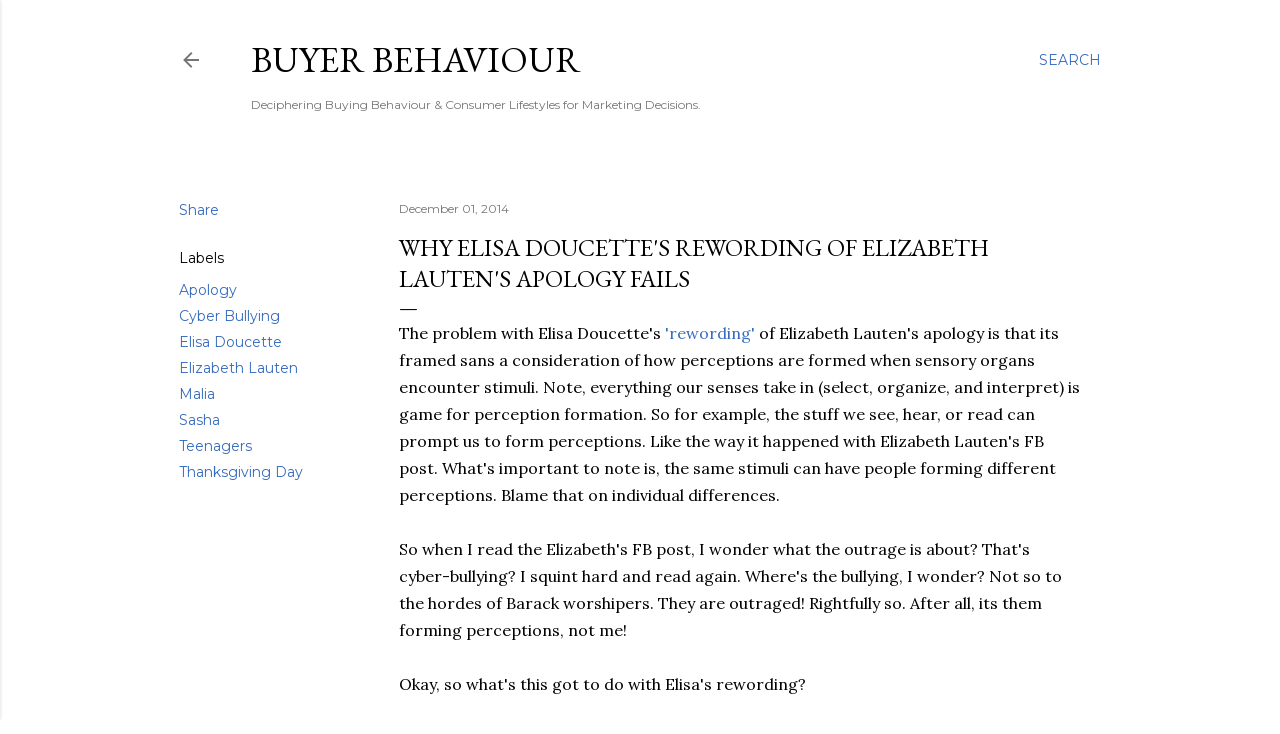

--- FILE ---
content_type: text/html; charset=UTF-8
request_url: http://www.buyerbehaviour.org/2014/12/why-elisa-doucettes-rewording-of.html
body_size: 57621
content:
<!DOCTYPE html>
<html dir='ltr' lang='en'>
<head>
<meta content='width=device-width, initial-scale=1' name='viewport'/>
<title>Why Elisa Doucette&#39;s rewording of Elizabeth Lauten&#39;s apology fails</title>
<meta content='text/html; charset=UTF-8' http-equiv='Content-Type'/>
<!-- Chrome, Firefox OS and Opera -->
<meta content='#ffffff' name='theme-color'/>
<!-- Windows Phone -->
<meta content='#ffffff' name='msapplication-navbutton-color'/>
<meta content='blogger' name='generator'/>
<link href='http://www.buyerbehaviour.org/favicon.ico' rel='icon' type='image/x-icon'/>
<link href='http://www.buyerbehaviour.org/2014/12/why-elisa-doucettes-rewording-of.html' rel='canonical'/>
<link rel="alternate" type="application/atom+xml" title="Buyer Behaviour - Atom" href="http://www.buyerbehaviour.org/feeds/posts/default" />
<link rel="alternate" type="application/rss+xml" title="Buyer Behaviour - RSS" href="http://www.buyerbehaviour.org/feeds/posts/default?alt=rss" />
<link rel="service.post" type="application/atom+xml" title="Buyer Behaviour - Atom" href="https://www.blogger.com/feeds/122591567775649230/posts/default" />

<link rel="alternate" type="application/atom+xml" title="Buyer Behaviour - Atom" href="http://www.buyerbehaviour.org/feeds/3002003562859456242/comments/default" />
<!--Can't find substitution for tag [blog.ieCssRetrofitLinks]-->
<meta content='http://www.buyerbehaviour.org/2014/12/why-elisa-doucettes-rewording-of.html' property='og:url'/>
<meta content='Why Elisa Doucette&#39;s rewording of Elizabeth Lauten&#39;s apology fails' property='og:title'/>
<meta content='A Blog about consumer behavior and consumption that aids better marketing decision making.' property='og:description'/>
<style type='text/css'>@font-face{font-family:'EB Garamond';font-style:normal;font-weight:400;font-display:swap;src:url(//fonts.gstatic.com/s/ebgaramond/v32/SlGDmQSNjdsmc35JDF1K5E55YMjF_7DPuGi-6_RkCY9_WamXgHlIbvw.woff2)format('woff2');unicode-range:U+0460-052F,U+1C80-1C8A,U+20B4,U+2DE0-2DFF,U+A640-A69F,U+FE2E-FE2F;}@font-face{font-family:'EB Garamond';font-style:normal;font-weight:400;font-display:swap;src:url(//fonts.gstatic.com/s/ebgaramond/v32/SlGDmQSNjdsmc35JDF1K5E55YMjF_7DPuGi-6_RkAI9_WamXgHlIbvw.woff2)format('woff2');unicode-range:U+0301,U+0400-045F,U+0490-0491,U+04B0-04B1,U+2116;}@font-face{font-family:'EB Garamond';font-style:normal;font-weight:400;font-display:swap;src:url(//fonts.gstatic.com/s/ebgaramond/v32/SlGDmQSNjdsmc35JDF1K5E55YMjF_7DPuGi-6_RkCI9_WamXgHlIbvw.woff2)format('woff2');unicode-range:U+1F00-1FFF;}@font-face{font-family:'EB Garamond';font-style:normal;font-weight:400;font-display:swap;src:url(//fonts.gstatic.com/s/ebgaramond/v32/SlGDmQSNjdsmc35JDF1K5E55YMjF_7DPuGi-6_RkB49_WamXgHlIbvw.woff2)format('woff2');unicode-range:U+0370-0377,U+037A-037F,U+0384-038A,U+038C,U+038E-03A1,U+03A3-03FF;}@font-face{font-family:'EB Garamond';font-style:normal;font-weight:400;font-display:swap;src:url(//fonts.gstatic.com/s/ebgaramond/v32/SlGDmQSNjdsmc35JDF1K5E55YMjF_7DPuGi-6_RkC49_WamXgHlIbvw.woff2)format('woff2');unicode-range:U+0102-0103,U+0110-0111,U+0128-0129,U+0168-0169,U+01A0-01A1,U+01AF-01B0,U+0300-0301,U+0303-0304,U+0308-0309,U+0323,U+0329,U+1EA0-1EF9,U+20AB;}@font-face{font-family:'EB Garamond';font-style:normal;font-weight:400;font-display:swap;src:url(//fonts.gstatic.com/s/ebgaramond/v32/SlGDmQSNjdsmc35JDF1K5E55YMjF_7DPuGi-6_RkCo9_WamXgHlIbvw.woff2)format('woff2');unicode-range:U+0100-02BA,U+02BD-02C5,U+02C7-02CC,U+02CE-02D7,U+02DD-02FF,U+0304,U+0308,U+0329,U+1D00-1DBF,U+1E00-1E9F,U+1EF2-1EFF,U+2020,U+20A0-20AB,U+20AD-20C0,U+2113,U+2C60-2C7F,U+A720-A7FF;}@font-face{font-family:'EB Garamond';font-style:normal;font-weight:400;font-display:swap;src:url(//fonts.gstatic.com/s/ebgaramond/v32/SlGDmQSNjdsmc35JDF1K5E55YMjF_7DPuGi-6_RkBI9_WamXgHlI.woff2)format('woff2');unicode-range:U+0000-00FF,U+0131,U+0152-0153,U+02BB-02BC,U+02C6,U+02DA,U+02DC,U+0304,U+0308,U+0329,U+2000-206F,U+20AC,U+2122,U+2191,U+2193,U+2212,U+2215,U+FEFF,U+FFFD;}@font-face{font-family:'Lora';font-style:normal;font-weight:400;font-display:swap;src:url(//fonts.gstatic.com/s/lora/v37/0QI6MX1D_JOuGQbT0gvTJPa787weuxJMkq18ndeYxZ2JTg.woff2)format('woff2');unicode-range:U+0460-052F,U+1C80-1C8A,U+20B4,U+2DE0-2DFF,U+A640-A69F,U+FE2E-FE2F;}@font-face{font-family:'Lora';font-style:normal;font-weight:400;font-display:swap;src:url(//fonts.gstatic.com/s/lora/v37/0QI6MX1D_JOuGQbT0gvTJPa787weuxJFkq18ndeYxZ2JTg.woff2)format('woff2');unicode-range:U+0301,U+0400-045F,U+0490-0491,U+04B0-04B1,U+2116;}@font-face{font-family:'Lora';font-style:normal;font-weight:400;font-display:swap;src:url(//fonts.gstatic.com/s/lora/v37/0QI6MX1D_JOuGQbT0gvTJPa787weuxI9kq18ndeYxZ2JTg.woff2)format('woff2');unicode-range:U+0302-0303,U+0305,U+0307-0308,U+0310,U+0312,U+0315,U+031A,U+0326-0327,U+032C,U+032F-0330,U+0332-0333,U+0338,U+033A,U+0346,U+034D,U+0391-03A1,U+03A3-03A9,U+03B1-03C9,U+03D1,U+03D5-03D6,U+03F0-03F1,U+03F4-03F5,U+2016-2017,U+2034-2038,U+203C,U+2040,U+2043,U+2047,U+2050,U+2057,U+205F,U+2070-2071,U+2074-208E,U+2090-209C,U+20D0-20DC,U+20E1,U+20E5-20EF,U+2100-2112,U+2114-2115,U+2117-2121,U+2123-214F,U+2190,U+2192,U+2194-21AE,U+21B0-21E5,U+21F1-21F2,U+21F4-2211,U+2213-2214,U+2216-22FF,U+2308-230B,U+2310,U+2319,U+231C-2321,U+2336-237A,U+237C,U+2395,U+239B-23B7,U+23D0,U+23DC-23E1,U+2474-2475,U+25AF,U+25B3,U+25B7,U+25BD,U+25C1,U+25CA,U+25CC,U+25FB,U+266D-266F,U+27C0-27FF,U+2900-2AFF,U+2B0E-2B11,U+2B30-2B4C,U+2BFE,U+3030,U+FF5B,U+FF5D,U+1D400-1D7FF,U+1EE00-1EEFF;}@font-face{font-family:'Lora';font-style:normal;font-weight:400;font-display:swap;src:url(//fonts.gstatic.com/s/lora/v37/0QI6MX1D_JOuGQbT0gvTJPa787weuxIvkq18ndeYxZ2JTg.woff2)format('woff2');unicode-range:U+0001-000C,U+000E-001F,U+007F-009F,U+20DD-20E0,U+20E2-20E4,U+2150-218F,U+2190,U+2192,U+2194-2199,U+21AF,U+21E6-21F0,U+21F3,U+2218-2219,U+2299,U+22C4-22C6,U+2300-243F,U+2440-244A,U+2460-24FF,U+25A0-27BF,U+2800-28FF,U+2921-2922,U+2981,U+29BF,U+29EB,U+2B00-2BFF,U+4DC0-4DFF,U+FFF9-FFFB,U+10140-1018E,U+10190-1019C,U+101A0,U+101D0-101FD,U+102E0-102FB,U+10E60-10E7E,U+1D2C0-1D2D3,U+1D2E0-1D37F,U+1F000-1F0FF,U+1F100-1F1AD,U+1F1E6-1F1FF,U+1F30D-1F30F,U+1F315,U+1F31C,U+1F31E,U+1F320-1F32C,U+1F336,U+1F378,U+1F37D,U+1F382,U+1F393-1F39F,U+1F3A7-1F3A8,U+1F3AC-1F3AF,U+1F3C2,U+1F3C4-1F3C6,U+1F3CA-1F3CE,U+1F3D4-1F3E0,U+1F3ED,U+1F3F1-1F3F3,U+1F3F5-1F3F7,U+1F408,U+1F415,U+1F41F,U+1F426,U+1F43F,U+1F441-1F442,U+1F444,U+1F446-1F449,U+1F44C-1F44E,U+1F453,U+1F46A,U+1F47D,U+1F4A3,U+1F4B0,U+1F4B3,U+1F4B9,U+1F4BB,U+1F4BF,U+1F4C8-1F4CB,U+1F4D6,U+1F4DA,U+1F4DF,U+1F4E3-1F4E6,U+1F4EA-1F4ED,U+1F4F7,U+1F4F9-1F4FB,U+1F4FD-1F4FE,U+1F503,U+1F507-1F50B,U+1F50D,U+1F512-1F513,U+1F53E-1F54A,U+1F54F-1F5FA,U+1F610,U+1F650-1F67F,U+1F687,U+1F68D,U+1F691,U+1F694,U+1F698,U+1F6AD,U+1F6B2,U+1F6B9-1F6BA,U+1F6BC,U+1F6C6-1F6CF,U+1F6D3-1F6D7,U+1F6E0-1F6EA,U+1F6F0-1F6F3,U+1F6F7-1F6FC,U+1F700-1F7FF,U+1F800-1F80B,U+1F810-1F847,U+1F850-1F859,U+1F860-1F887,U+1F890-1F8AD,U+1F8B0-1F8BB,U+1F8C0-1F8C1,U+1F900-1F90B,U+1F93B,U+1F946,U+1F984,U+1F996,U+1F9E9,U+1FA00-1FA6F,U+1FA70-1FA7C,U+1FA80-1FA89,U+1FA8F-1FAC6,U+1FACE-1FADC,U+1FADF-1FAE9,U+1FAF0-1FAF8,U+1FB00-1FBFF;}@font-face{font-family:'Lora';font-style:normal;font-weight:400;font-display:swap;src:url(//fonts.gstatic.com/s/lora/v37/0QI6MX1D_JOuGQbT0gvTJPa787weuxJOkq18ndeYxZ2JTg.woff2)format('woff2');unicode-range:U+0102-0103,U+0110-0111,U+0128-0129,U+0168-0169,U+01A0-01A1,U+01AF-01B0,U+0300-0301,U+0303-0304,U+0308-0309,U+0323,U+0329,U+1EA0-1EF9,U+20AB;}@font-face{font-family:'Lora';font-style:normal;font-weight:400;font-display:swap;src:url(//fonts.gstatic.com/s/lora/v37/0QI6MX1D_JOuGQbT0gvTJPa787weuxJPkq18ndeYxZ2JTg.woff2)format('woff2');unicode-range:U+0100-02BA,U+02BD-02C5,U+02C7-02CC,U+02CE-02D7,U+02DD-02FF,U+0304,U+0308,U+0329,U+1D00-1DBF,U+1E00-1E9F,U+1EF2-1EFF,U+2020,U+20A0-20AB,U+20AD-20C0,U+2113,U+2C60-2C7F,U+A720-A7FF;}@font-face{font-family:'Lora';font-style:normal;font-weight:400;font-display:swap;src:url(//fonts.gstatic.com/s/lora/v37/0QI6MX1D_JOuGQbT0gvTJPa787weuxJBkq18ndeYxZ0.woff2)format('woff2');unicode-range:U+0000-00FF,U+0131,U+0152-0153,U+02BB-02BC,U+02C6,U+02DA,U+02DC,U+0304,U+0308,U+0329,U+2000-206F,U+20AC,U+2122,U+2191,U+2193,U+2212,U+2215,U+FEFF,U+FFFD;}@font-face{font-family:'Montserrat';font-style:normal;font-weight:400;font-display:swap;src:url(//fonts.gstatic.com/s/montserrat/v31/JTUSjIg1_i6t8kCHKm459WRhyyTh89ZNpQ.woff2)format('woff2');unicode-range:U+0460-052F,U+1C80-1C8A,U+20B4,U+2DE0-2DFF,U+A640-A69F,U+FE2E-FE2F;}@font-face{font-family:'Montserrat';font-style:normal;font-weight:400;font-display:swap;src:url(//fonts.gstatic.com/s/montserrat/v31/JTUSjIg1_i6t8kCHKm459W1hyyTh89ZNpQ.woff2)format('woff2');unicode-range:U+0301,U+0400-045F,U+0490-0491,U+04B0-04B1,U+2116;}@font-face{font-family:'Montserrat';font-style:normal;font-weight:400;font-display:swap;src:url(//fonts.gstatic.com/s/montserrat/v31/JTUSjIg1_i6t8kCHKm459WZhyyTh89ZNpQ.woff2)format('woff2');unicode-range:U+0102-0103,U+0110-0111,U+0128-0129,U+0168-0169,U+01A0-01A1,U+01AF-01B0,U+0300-0301,U+0303-0304,U+0308-0309,U+0323,U+0329,U+1EA0-1EF9,U+20AB;}@font-face{font-family:'Montserrat';font-style:normal;font-weight:400;font-display:swap;src:url(//fonts.gstatic.com/s/montserrat/v31/JTUSjIg1_i6t8kCHKm459WdhyyTh89ZNpQ.woff2)format('woff2');unicode-range:U+0100-02BA,U+02BD-02C5,U+02C7-02CC,U+02CE-02D7,U+02DD-02FF,U+0304,U+0308,U+0329,U+1D00-1DBF,U+1E00-1E9F,U+1EF2-1EFF,U+2020,U+20A0-20AB,U+20AD-20C0,U+2113,U+2C60-2C7F,U+A720-A7FF;}@font-face{font-family:'Montserrat';font-style:normal;font-weight:400;font-display:swap;src:url(//fonts.gstatic.com/s/montserrat/v31/JTUSjIg1_i6t8kCHKm459WlhyyTh89Y.woff2)format('woff2');unicode-range:U+0000-00FF,U+0131,U+0152-0153,U+02BB-02BC,U+02C6,U+02DA,U+02DC,U+0304,U+0308,U+0329,U+2000-206F,U+20AC,U+2122,U+2191,U+2193,U+2212,U+2215,U+FEFF,U+FFFD;}@font-face{font-family:'Montserrat';font-style:normal;font-weight:700;font-display:swap;src:url(//fonts.gstatic.com/s/montserrat/v31/JTUSjIg1_i6t8kCHKm459WRhyyTh89ZNpQ.woff2)format('woff2');unicode-range:U+0460-052F,U+1C80-1C8A,U+20B4,U+2DE0-2DFF,U+A640-A69F,U+FE2E-FE2F;}@font-face{font-family:'Montserrat';font-style:normal;font-weight:700;font-display:swap;src:url(//fonts.gstatic.com/s/montserrat/v31/JTUSjIg1_i6t8kCHKm459W1hyyTh89ZNpQ.woff2)format('woff2');unicode-range:U+0301,U+0400-045F,U+0490-0491,U+04B0-04B1,U+2116;}@font-face{font-family:'Montserrat';font-style:normal;font-weight:700;font-display:swap;src:url(//fonts.gstatic.com/s/montserrat/v31/JTUSjIg1_i6t8kCHKm459WZhyyTh89ZNpQ.woff2)format('woff2');unicode-range:U+0102-0103,U+0110-0111,U+0128-0129,U+0168-0169,U+01A0-01A1,U+01AF-01B0,U+0300-0301,U+0303-0304,U+0308-0309,U+0323,U+0329,U+1EA0-1EF9,U+20AB;}@font-face{font-family:'Montserrat';font-style:normal;font-weight:700;font-display:swap;src:url(//fonts.gstatic.com/s/montserrat/v31/JTUSjIg1_i6t8kCHKm459WdhyyTh89ZNpQ.woff2)format('woff2');unicode-range:U+0100-02BA,U+02BD-02C5,U+02C7-02CC,U+02CE-02D7,U+02DD-02FF,U+0304,U+0308,U+0329,U+1D00-1DBF,U+1E00-1E9F,U+1EF2-1EFF,U+2020,U+20A0-20AB,U+20AD-20C0,U+2113,U+2C60-2C7F,U+A720-A7FF;}@font-face{font-family:'Montserrat';font-style:normal;font-weight:700;font-display:swap;src:url(//fonts.gstatic.com/s/montserrat/v31/JTUSjIg1_i6t8kCHKm459WlhyyTh89Y.woff2)format('woff2');unicode-range:U+0000-00FF,U+0131,U+0152-0153,U+02BB-02BC,U+02C6,U+02DA,U+02DC,U+0304,U+0308,U+0329,U+2000-206F,U+20AC,U+2122,U+2191,U+2193,U+2212,U+2215,U+FEFF,U+FFFD;}@font-face{font-family:'Roboto';font-style:normal;font-weight:400;font-stretch:100%;font-display:swap;src:url(//fonts.gstatic.com/s/roboto/v50/KFOMCnqEu92Fr1ME7kSn66aGLdTylUAMQXC89YmC2DPNWubEbVmZiAr0klQmz24O0g.woff2)format('woff2');unicode-range:U+0460-052F,U+1C80-1C8A,U+20B4,U+2DE0-2DFF,U+A640-A69F,U+FE2E-FE2F;}@font-face{font-family:'Roboto';font-style:normal;font-weight:400;font-stretch:100%;font-display:swap;src:url(//fonts.gstatic.com/s/roboto/v50/KFOMCnqEu92Fr1ME7kSn66aGLdTylUAMQXC89YmC2DPNWubEbVmQiAr0klQmz24O0g.woff2)format('woff2');unicode-range:U+0301,U+0400-045F,U+0490-0491,U+04B0-04B1,U+2116;}@font-face{font-family:'Roboto';font-style:normal;font-weight:400;font-stretch:100%;font-display:swap;src:url(//fonts.gstatic.com/s/roboto/v50/KFOMCnqEu92Fr1ME7kSn66aGLdTylUAMQXC89YmC2DPNWubEbVmYiAr0klQmz24O0g.woff2)format('woff2');unicode-range:U+1F00-1FFF;}@font-face{font-family:'Roboto';font-style:normal;font-weight:400;font-stretch:100%;font-display:swap;src:url(//fonts.gstatic.com/s/roboto/v50/KFOMCnqEu92Fr1ME7kSn66aGLdTylUAMQXC89YmC2DPNWubEbVmXiAr0klQmz24O0g.woff2)format('woff2');unicode-range:U+0370-0377,U+037A-037F,U+0384-038A,U+038C,U+038E-03A1,U+03A3-03FF;}@font-face{font-family:'Roboto';font-style:normal;font-weight:400;font-stretch:100%;font-display:swap;src:url(//fonts.gstatic.com/s/roboto/v50/KFOMCnqEu92Fr1ME7kSn66aGLdTylUAMQXC89YmC2DPNWubEbVnoiAr0klQmz24O0g.woff2)format('woff2');unicode-range:U+0302-0303,U+0305,U+0307-0308,U+0310,U+0312,U+0315,U+031A,U+0326-0327,U+032C,U+032F-0330,U+0332-0333,U+0338,U+033A,U+0346,U+034D,U+0391-03A1,U+03A3-03A9,U+03B1-03C9,U+03D1,U+03D5-03D6,U+03F0-03F1,U+03F4-03F5,U+2016-2017,U+2034-2038,U+203C,U+2040,U+2043,U+2047,U+2050,U+2057,U+205F,U+2070-2071,U+2074-208E,U+2090-209C,U+20D0-20DC,U+20E1,U+20E5-20EF,U+2100-2112,U+2114-2115,U+2117-2121,U+2123-214F,U+2190,U+2192,U+2194-21AE,U+21B0-21E5,U+21F1-21F2,U+21F4-2211,U+2213-2214,U+2216-22FF,U+2308-230B,U+2310,U+2319,U+231C-2321,U+2336-237A,U+237C,U+2395,U+239B-23B7,U+23D0,U+23DC-23E1,U+2474-2475,U+25AF,U+25B3,U+25B7,U+25BD,U+25C1,U+25CA,U+25CC,U+25FB,U+266D-266F,U+27C0-27FF,U+2900-2AFF,U+2B0E-2B11,U+2B30-2B4C,U+2BFE,U+3030,U+FF5B,U+FF5D,U+1D400-1D7FF,U+1EE00-1EEFF;}@font-face{font-family:'Roboto';font-style:normal;font-weight:400;font-stretch:100%;font-display:swap;src:url(//fonts.gstatic.com/s/roboto/v50/KFOMCnqEu92Fr1ME7kSn66aGLdTylUAMQXC89YmC2DPNWubEbVn6iAr0klQmz24O0g.woff2)format('woff2');unicode-range:U+0001-000C,U+000E-001F,U+007F-009F,U+20DD-20E0,U+20E2-20E4,U+2150-218F,U+2190,U+2192,U+2194-2199,U+21AF,U+21E6-21F0,U+21F3,U+2218-2219,U+2299,U+22C4-22C6,U+2300-243F,U+2440-244A,U+2460-24FF,U+25A0-27BF,U+2800-28FF,U+2921-2922,U+2981,U+29BF,U+29EB,U+2B00-2BFF,U+4DC0-4DFF,U+FFF9-FFFB,U+10140-1018E,U+10190-1019C,U+101A0,U+101D0-101FD,U+102E0-102FB,U+10E60-10E7E,U+1D2C0-1D2D3,U+1D2E0-1D37F,U+1F000-1F0FF,U+1F100-1F1AD,U+1F1E6-1F1FF,U+1F30D-1F30F,U+1F315,U+1F31C,U+1F31E,U+1F320-1F32C,U+1F336,U+1F378,U+1F37D,U+1F382,U+1F393-1F39F,U+1F3A7-1F3A8,U+1F3AC-1F3AF,U+1F3C2,U+1F3C4-1F3C6,U+1F3CA-1F3CE,U+1F3D4-1F3E0,U+1F3ED,U+1F3F1-1F3F3,U+1F3F5-1F3F7,U+1F408,U+1F415,U+1F41F,U+1F426,U+1F43F,U+1F441-1F442,U+1F444,U+1F446-1F449,U+1F44C-1F44E,U+1F453,U+1F46A,U+1F47D,U+1F4A3,U+1F4B0,U+1F4B3,U+1F4B9,U+1F4BB,U+1F4BF,U+1F4C8-1F4CB,U+1F4D6,U+1F4DA,U+1F4DF,U+1F4E3-1F4E6,U+1F4EA-1F4ED,U+1F4F7,U+1F4F9-1F4FB,U+1F4FD-1F4FE,U+1F503,U+1F507-1F50B,U+1F50D,U+1F512-1F513,U+1F53E-1F54A,U+1F54F-1F5FA,U+1F610,U+1F650-1F67F,U+1F687,U+1F68D,U+1F691,U+1F694,U+1F698,U+1F6AD,U+1F6B2,U+1F6B9-1F6BA,U+1F6BC,U+1F6C6-1F6CF,U+1F6D3-1F6D7,U+1F6E0-1F6EA,U+1F6F0-1F6F3,U+1F6F7-1F6FC,U+1F700-1F7FF,U+1F800-1F80B,U+1F810-1F847,U+1F850-1F859,U+1F860-1F887,U+1F890-1F8AD,U+1F8B0-1F8BB,U+1F8C0-1F8C1,U+1F900-1F90B,U+1F93B,U+1F946,U+1F984,U+1F996,U+1F9E9,U+1FA00-1FA6F,U+1FA70-1FA7C,U+1FA80-1FA89,U+1FA8F-1FAC6,U+1FACE-1FADC,U+1FADF-1FAE9,U+1FAF0-1FAF8,U+1FB00-1FBFF;}@font-face{font-family:'Roboto';font-style:normal;font-weight:400;font-stretch:100%;font-display:swap;src:url(//fonts.gstatic.com/s/roboto/v50/KFOMCnqEu92Fr1ME7kSn66aGLdTylUAMQXC89YmC2DPNWubEbVmbiAr0klQmz24O0g.woff2)format('woff2');unicode-range:U+0102-0103,U+0110-0111,U+0128-0129,U+0168-0169,U+01A0-01A1,U+01AF-01B0,U+0300-0301,U+0303-0304,U+0308-0309,U+0323,U+0329,U+1EA0-1EF9,U+20AB;}@font-face{font-family:'Roboto';font-style:normal;font-weight:400;font-stretch:100%;font-display:swap;src:url(//fonts.gstatic.com/s/roboto/v50/KFOMCnqEu92Fr1ME7kSn66aGLdTylUAMQXC89YmC2DPNWubEbVmaiAr0klQmz24O0g.woff2)format('woff2');unicode-range:U+0100-02BA,U+02BD-02C5,U+02C7-02CC,U+02CE-02D7,U+02DD-02FF,U+0304,U+0308,U+0329,U+1D00-1DBF,U+1E00-1E9F,U+1EF2-1EFF,U+2020,U+20A0-20AB,U+20AD-20C0,U+2113,U+2C60-2C7F,U+A720-A7FF;}@font-face{font-family:'Roboto';font-style:normal;font-weight:400;font-stretch:100%;font-display:swap;src:url(//fonts.gstatic.com/s/roboto/v50/KFOMCnqEu92Fr1ME7kSn66aGLdTylUAMQXC89YmC2DPNWubEbVmUiAr0klQmz24.woff2)format('woff2');unicode-range:U+0000-00FF,U+0131,U+0152-0153,U+02BB-02BC,U+02C6,U+02DA,U+02DC,U+0304,U+0308,U+0329,U+2000-206F,U+20AC,U+2122,U+2191,U+2193,U+2212,U+2215,U+FEFF,U+FFFD;}</style>
<style id='page-skin-1' type='text/css'><!--
/*! normalize.css v3.0.1 | MIT License | git.io/normalize */html{font-family:sans-serif;-ms-text-size-adjust:100%;-webkit-text-size-adjust:100%}body{margin:0}article,aside,details,figcaption,figure,footer,header,hgroup,main,nav,section,summary{display:block}audio,canvas,progress,video{display:inline-block;vertical-align:baseline}audio:not([controls]){display:none;height:0}[hidden],template{display:none}a{background:transparent}a:active,a:hover{outline:0}abbr[title]{border-bottom:1px dotted}b,strong{font-weight:bold}dfn{font-style:italic}h1{font-size:2em;margin:.67em 0}mark{background:#ff0;color:#000}small{font-size:80%}sub,sup{font-size:75%;line-height:0;position:relative;vertical-align:baseline}sup{top:-0.5em}sub{bottom:-0.25em}img{border:0}svg:not(:root){overflow:hidden}figure{margin:1em 40px}hr{-moz-box-sizing:content-box;box-sizing:content-box;height:0}pre{overflow:auto}code,kbd,pre,samp{font-family:monospace,monospace;font-size:1em}button,input,optgroup,select,textarea{color:inherit;font:inherit;margin:0}button{overflow:visible}button,select{text-transform:none}button,html input[type="button"],input[type="reset"],input[type="submit"]{-webkit-appearance:button;cursor:pointer}button[disabled],html input[disabled]{cursor:default}button::-moz-focus-inner,input::-moz-focus-inner{border:0;padding:0}input{line-height:normal}input[type="checkbox"],input[type="radio"]{box-sizing:border-box;padding:0}input[type="number"]::-webkit-inner-spin-button,input[type="number"]::-webkit-outer-spin-button{height:auto}input[type="search"]{-webkit-appearance:textfield;-moz-box-sizing:content-box;-webkit-box-sizing:content-box;box-sizing:content-box}input[type="search"]::-webkit-search-cancel-button,input[type="search"]::-webkit-search-decoration{-webkit-appearance:none}fieldset{border:1px solid #c0c0c0;margin:0 2px;padding:.35em .625em .75em}legend{border:0;padding:0}textarea{overflow:auto}optgroup{font-weight:bold}table{border-collapse:collapse;border-spacing:0}td,th{padding:0}
/*!************************************************
* Blogger Template Style
* Name: Soho
**************************************************/
body{
overflow-wrap:break-word;
word-break:break-word;
word-wrap:break-word
}
.hidden{
display:none
}
.invisible{
visibility:hidden
}
.container::after,.float-container::after{
clear:both;
content:"";
display:table
}
.clearboth{
clear:both
}
#comments .comment .comment-actions,.subscribe-popup .FollowByEmail .follow-by-email-submit{
background:0 0;
border:0;
box-shadow:none;
color:#376bbe;
cursor:pointer;
font-size:14px;
font-weight:700;
outline:0;
text-decoration:none;
text-transform:uppercase;
width:auto
}
.dim-overlay{
background-color:rgba(0,0,0,.54);
height:100vh;
left:0;
position:fixed;
top:0;
width:100%
}
#sharing-dim-overlay{
background-color:transparent
}
input::-ms-clear{
display:none
}
.blogger-logo,.svg-icon-24.blogger-logo{
fill:#ff9800;
opacity:1
}
.loading-spinner-large{
-webkit-animation:mspin-rotate 1.568s infinite linear;
animation:mspin-rotate 1.568s infinite linear;
height:48px;
overflow:hidden;
position:absolute;
width:48px;
z-index:200
}
.loading-spinner-large>div{
-webkit-animation:mspin-revrot 5332ms infinite steps(4);
animation:mspin-revrot 5332ms infinite steps(4)
}
.loading-spinner-large>div>div{
-webkit-animation:mspin-singlecolor-large-film 1333ms infinite steps(81);
animation:mspin-singlecolor-large-film 1333ms infinite steps(81);
background-size:100%;
height:48px;
width:3888px
}
.mspin-black-large>div>div,.mspin-grey_54-large>div>div{
background-image:url(https://www.blogblog.com/indie/mspin_black_large.svg)
}
.mspin-white-large>div>div{
background-image:url(https://www.blogblog.com/indie/mspin_white_large.svg)
}
.mspin-grey_54-large{
opacity:.54
}
@-webkit-keyframes mspin-singlecolor-large-film{
from{
-webkit-transform:translateX(0);
transform:translateX(0)
}
to{
-webkit-transform:translateX(-3888px);
transform:translateX(-3888px)
}
}
@keyframes mspin-singlecolor-large-film{
from{
-webkit-transform:translateX(0);
transform:translateX(0)
}
to{
-webkit-transform:translateX(-3888px);
transform:translateX(-3888px)
}
}
@-webkit-keyframes mspin-rotate{
from{
-webkit-transform:rotate(0);
transform:rotate(0)
}
to{
-webkit-transform:rotate(360deg);
transform:rotate(360deg)
}
}
@keyframes mspin-rotate{
from{
-webkit-transform:rotate(0);
transform:rotate(0)
}
to{
-webkit-transform:rotate(360deg);
transform:rotate(360deg)
}
}
@-webkit-keyframes mspin-revrot{
from{
-webkit-transform:rotate(0);
transform:rotate(0)
}
to{
-webkit-transform:rotate(-360deg);
transform:rotate(-360deg)
}
}
@keyframes mspin-revrot{
from{
-webkit-transform:rotate(0);
transform:rotate(0)
}
to{
-webkit-transform:rotate(-360deg);
transform:rotate(-360deg)
}
}
.skip-navigation{
background-color:#fff;
box-sizing:border-box;
color:#000;
display:block;
height:0;
left:0;
line-height:50px;
overflow:hidden;
padding-top:0;
position:fixed;
text-align:center;
top:0;
-webkit-transition:box-shadow .3s,height .3s,padding-top .3s;
transition:box-shadow .3s,height .3s,padding-top .3s;
width:100%;
z-index:900
}
.skip-navigation:focus{
box-shadow:0 4px 5px 0 rgba(0,0,0,.14),0 1px 10px 0 rgba(0,0,0,.12),0 2px 4px -1px rgba(0,0,0,.2);
height:50px
}
#main{
outline:0
}
.main-heading{
position:absolute;
clip:rect(1px,1px,1px,1px);
padding:0;
border:0;
height:1px;
width:1px;
overflow:hidden
}
.Attribution{
margin-top:1em;
text-align:center
}
.Attribution .blogger img,.Attribution .blogger svg{
vertical-align:bottom
}
.Attribution .blogger img{
margin-right:.5em
}
.Attribution div{
line-height:24px;
margin-top:.5em
}
.Attribution .copyright,.Attribution .image-attribution{
font-size:.7em;
margin-top:1.5em
}
.BLOG_mobile_video_class{
display:none
}
.bg-photo{
background-attachment:scroll!important
}
body .CSS_LIGHTBOX{
z-index:900
}
.extendable .show-less,.extendable .show-more{
border-color:#376bbe;
color:#376bbe;
margin-top:8px
}
.extendable .show-less.hidden,.extendable .show-more.hidden{
display:none
}
.inline-ad{
display:none;
max-width:100%;
overflow:hidden
}
.adsbygoogle{
display:block
}
#cookieChoiceInfo{
bottom:0;
top:auto
}
iframe.b-hbp-video{
border:0
}
.post-body img{
max-width:100%
}
.post-body iframe{
max-width:100%
}
.post-body a[imageanchor="1"]{
display:inline-block
}
.byline{
margin-right:1em
}
.byline:last-child{
margin-right:0
}
.link-copied-dialog{
max-width:520px;
outline:0
}
.link-copied-dialog .modal-dialog-buttons{
margin-top:8px
}
.link-copied-dialog .goog-buttonset-default{
background:0 0;
border:0
}
.link-copied-dialog .goog-buttonset-default:focus{
outline:0
}
.paging-control-container{
margin-bottom:16px
}
.paging-control-container .paging-control{
display:inline-block
}
.paging-control-container .comment-range-text::after,.paging-control-container .paging-control{
color:#376bbe
}
.paging-control-container .comment-range-text,.paging-control-container .paging-control{
margin-right:8px
}
.paging-control-container .comment-range-text::after,.paging-control-container .paging-control::after{
content:"\b7";
cursor:default;
padding-left:8px;
pointer-events:none
}
.paging-control-container .comment-range-text:last-child::after,.paging-control-container .paging-control:last-child::after{
content:none
}
.byline.reactions iframe{
height:20px
}
.b-notification{
color:#000;
background-color:#fff;
border-bottom:solid 1px #000;
box-sizing:border-box;
padding:16px 32px;
text-align:center
}
.b-notification.visible{
-webkit-transition:margin-top .3s cubic-bezier(.4,0,.2,1);
transition:margin-top .3s cubic-bezier(.4,0,.2,1)
}
.b-notification.invisible{
position:absolute
}
.b-notification-close{
position:absolute;
right:8px;
top:8px
}
.no-posts-message{
line-height:40px;
text-align:center
}
@media screen and (max-width:1162px){
body.item-view .post-body a[imageanchor="1"][style*="float: left;"],body.item-view .post-body a[imageanchor="1"][style*="float: right;"]{
float:none!important;
clear:none!important
}
body.item-view .post-body a[imageanchor="1"] img{
display:block;
height:auto;
margin:0 auto
}
body.item-view .post-body>.separator:first-child>a[imageanchor="1"]:first-child{
margin-top:20px
}
.post-body a[imageanchor]{
display:block
}
body.item-view .post-body a[imageanchor="1"]{
margin-left:0!important;
margin-right:0!important
}
body.item-view .post-body a[imageanchor="1"]+a[imageanchor="1"]{
margin-top:16px
}
}
.item-control{
display:none
}
#comments{
border-top:1px dashed rgba(0,0,0,.54);
margin-top:20px;
padding:20px
}
#comments .comment-thread ol{
margin:0;
padding-left:0;
padding-left:0
}
#comments .comment .comment-replybox-single,#comments .comment-thread .comment-replies{
margin-left:60px
}
#comments .comment-thread .thread-count{
display:none
}
#comments .comment{
list-style-type:none;
padding:0 0 30px;
position:relative
}
#comments .comment .comment{
padding-bottom:8px
}
.comment .avatar-image-container{
position:absolute
}
.comment .avatar-image-container img{
border-radius:50%
}
.avatar-image-container svg,.comment .avatar-image-container .avatar-icon{
border-radius:50%;
border:solid 1px #000000;
box-sizing:border-box;
fill:#000000;
height:35px;
margin:0;
padding:7px;
width:35px
}
.comment .comment-block{
margin-top:10px;
margin-left:60px;
padding-bottom:0
}
#comments .comment-author-header-wrapper{
margin-left:40px
}
#comments .comment .thread-expanded .comment-block{
padding-bottom:20px
}
#comments .comment .comment-header .user,#comments .comment .comment-header .user a{
color:#000000;
font-style:normal;
font-weight:700
}
#comments .comment .comment-actions{
bottom:0;
margin-bottom:15px;
position:absolute
}
#comments .comment .comment-actions>*{
margin-right:8px
}
#comments .comment .comment-header .datetime{
bottom:0;
color:rgba(0, 0, 0, 0.54);
display:inline-block;
font-size:13px;
font-style:italic;
margin-left:8px
}
#comments .comment .comment-footer .comment-timestamp a,#comments .comment .comment-header .datetime a{
color:rgba(0, 0, 0, 0.54)
}
#comments .comment .comment-content,.comment .comment-body{
margin-top:12px;
word-break:break-word
}
.comment-body{
margin-bottom:12px
}
#comments.embed[data-num-comments="0"]{
border:0;
margin-top:0;
padding-top:0
}
#comments.embed[data-num-comments="0"] #comment-post-message,#comments.embed[data-num-comments="0"] div.comment-form>p,#comments.embed[data-num-comments="0"] p.comment-footer{
display:none
}
#comment-editor-src{
display:none
}
.comments .comments-content .loadmore.loaded{
max-height:0;
opacity:0;
overflow:hidden
}
.extendable .remaining-items{
height:0;
overflow:hidden;
-webkit-transition:height .3s cubic-bezier(.4,0,.2,1);
transition:height .3s cubic-bezier(.4,0,.2,1)
}
.extendable .remaining-items.expanded{
height:auto
}
.svg-icon-24,.svg-icon-24-button{
cursor:pointer;
height:24px;
width:24px;
min-width:24px
}
.touch-icon{
margin:-12px;
padding:12px
}
.touch-icon:active,.touch-icon:focus{
background-color:rgba(153,153,153,.4);
border-radius:50%
}
svg:not(:root).touch-icon{
overflow:visible
}
html[dir=rtl] .rtl-reversible-icon{
-webkit-transform:scaleX(-1);
-ms-transform:scaleX(-1);
transform:scaleX(-1)
}
.svg-icon-24-button,.touch-icon-button{
background:0 0;
border:0;
margin:0;
outline:0;
padding:0
}
.touch-icon-button .touch-icon:active,.touch-icon-button .touch-icon:focus{
background-color:transparent
}
.touch-icon-button:active .touch-icon,.touch-icon-button:focus .touch-icon{
background-color:rgba(153,153,153,.4);
border-radius:50%
}
.Profile .default-avatar-wrapper .avatar-icon{
border-radius:50%;
border:solid 1px #000000;
box-sizing:border-box;
fill:#000000;
margin:0
}
.Profile .individual .default-avatar-wrapper .avatar-icon{
padding:25px
}
.Profile .individual .avatar-icon,.Profile .individual .profile-img{
height:120px;
width:120px
}
.Profile .team .default-avatar-wrapper .avatar-icon{
padding:8px
}
.Profile .team .avatar-icon,.Profile .team .default-avatar-wrapper,.Profile .team .profile-img{
height:40px;
width:40px
}
.snippet-container{
margin:0;
position:relative;
overflow:hidden
}
.snippet-fade{
bottom:0;
box-sizing:border-box;
position:absolute;
width:96px
}
.snippet-fade{
right:0
}
.snippet-fade:after{
content:"\2026"
}
.snippet-fade:after{
float:right
}
.centered-top-container.sticky{
left:0;
position:fixed;
right:0;
top:0;
width:auto;
z-index:50;
-webkit-transition-property:opacity,-webkit-transform;
transition-property:opacity,-webkit-transform;
transition-property:transform,opacity;
transition-property:transform,opacity,-webkit-transform;
-webkit-transition-duration:.2s;
transition-duration:.2s;
-webkit-transition-timing-function:cubic-bezier(.4,0,.2,1);
transition-timing-function:cubic-bezier(.4,0,.2,1)
}
.centered-top-placeholder{
display:none
}
.collapsed-header .centered-top-placeholder{
display:block
}
.centered-top-container .Header .replaced h1,.centered-top-placeholder .Header .replaced h1{
display:none
}
.centered-top-container.sticky .Header .replaced h1{
display:block
}
.centered-top-container.sticky .Header .header-widget{
background:0 0
}
.centered-top-container.sticky .Header .header-image-wrapper{
display:none
}
.centered-top-container img,.centered-top-placeholder img{
max-width:100%
}
.collapsible{
-webkit-transition:height .3s cubic-bezier(.4,0,.2,1);
transition:height .3s cubic-bezier(.4,0,.2,1)
}
.collapsible,.collapsible>summary{
display:block;
overflow:hidden
}
.collapsible>:not(summary){
display:none
}
.collapsible[open]>:not(summary){
display:block
}
.collapsible:focus,.collapsible>summary:focus{
outline:0
}
.collapsible>summary{
cursor:pointer;
display:block;
padding:0
}
.collapsible:focus>summary,.collapsible>summary:focus{
background-color:transparent
}
.collapsible>summary::-webkit-details-marker{
display:none
}
.collapsible-title{
-webkit-box-align:center;
-webkit-align-items:center;
-ms-flex-align:center;
align-items:center;
display:-webkit-box;
display:-webkit-flex;
display:-ms-flexbox;
display:flex
}
.collapsible-title .title{
-webkit-box-flex:1;
-webkit-flex:1 1 auto;
-ms-flex:1 1 auto;
flex:1 1 auto;
-webkit-box-ordinal-group:1;
-webkit-order:0;
-ms-flex-order:0;
order:0;
overflow:hidden;
text-overflow:ellipsis;
white-space:nowrap
}
.collapsible-title .chevron-down,.collapsible[open] .collapsible-title .chevron-up{
display:block
}
.collapsible-title .chevron-up,.collapsible[open] .collapsible-title .chevron-down{
display:none
}
.flat-button{
cursor:pointer;
display:inline-block;
font-weight:700;
text-transform:uppercase;
border-radius:2px;
padding:8px;
margin:-8px
}
.flat-icon-button{
background:0 0;
border:0;
margin:0;
outline:0;
padding:0;
margin:-12px;
padding:12px;
cursor:pointer;
box-sizing:content-box;
display:inline-block;
line-height:0
}
.flat-icon-button,.flat-icon-button .splash-wrapper{
border-radius:50%
}
.flat-icon-button .splash.animate{
-webkit-animation-duration:.3s;
animation-duration:.3s
}
.overflowable-container{
max-height:28px;
overflow:hidden;
position:relative
}
.overflow-button{
cursor:pointer
}
#overflowable-dim-overlay{
background:0 0
}
.overflow-popup{
box-shadow:0 2px 2px 0 rgba(0,0,0,.14),0 3px 1px -2px rgba(0,0,0,.2),0 1px 5px 0 rgba(0,0,0,.12);
background-color:#ffffff;
left:0;
max-width:calc(100% - 32px);
position:absolute;
top:0;
visibility:hidden;
z-index:101
}
.overflow-popup ul{
list-style:none
}
.overflow-popup .tabs li,.overflow-popup li{
display:block;
height:auto
}
.overflow-popup .tabs li{
padding-left:0;
padding-right:0
}
.overflow-button.hidden,.overflow-popup .tabs li.hidden,.overflow-popup li.hidden{
display:none
}
.search{
display:-webkit-box;
display:-webkit-flex;
display:-ms-flexbox;
display:flex;
line-height:24px;
width:24px
}
.search.focused{
width:100%
}
.search.focused .section{
width:100%
}
.search form{
z-index:101
}
.search h3{
display:none
}
.search form{
display:-webkit-box;
display:-webkit-flex;
display:-ms-flexbox;
display:flex;
-webkit-box-flex:1;
-webkit-flex:1 0 0;
-ms-flex:1 0 0px;
flex:1 0 0;
border-bottom:solid 1px transparent;
padding-bottom:8px
}
.search form>*{
display:none
}
.search.focused form>*{
display:block
}
.search .search-input label{
display:none
}
.centered-top-placeholder.cloned .search form{
z-index:30
}
.search.focused form{
border-color:rgba(0, 0, 0, 0.54);
position:relative;
width:auto
}
.collapsed-header .centered-top-container .search.focused form{
border-bottom-color:transparent
}
.search-expand{
-webkit-box-flex:0;
-webkit-flex:0 0 auto;
-ms-flex:0 0 auto;
flex:0 0 auto
}
.search-expand-text{
display:none
}
.search-close{
display:inline;
vertical-align:middle
}
.search-input{
-webkit-box-flex:1;
-webkit-flex:1 0 1px;
-ms-flex:1 0 1px;
flex:1 0 1px
}
.search-input input{
background:0 0;
border:0;
box-sizing:border-box;
color:rgba(0, 0, 0, 0.54);
display:inline-block;
outline:0;
width:calc(100% - 48px)
}
.search-input input.no-cursor{
color:transparent;
text-shadow:0 0 0 rgba(0, 0, 0, 0.54)
}
.collapsed-header .centered-top-container .search-action,.collapsed-header .centered-top-container .search-input input{
color:rgba(0, 0, 0, 0.54)
}
.collapsed-header .centered-top-container .search-input input.no-cursor{
color:transparent;
text-shadow:0 0 0 rgba(0, 0, 0, 0.54)
}
.collapsed-header .centered-top-container .search-input input.no-cursor:focus,.search-input input.no-cursor:focus{
outline:0
}
.search-focused>*{
visibility:hidden
}
.search-focused .search,.search-focused .search-icon{
visibility:visible
}
.search.focused .search-action{
display:block
}
.search.focused .search-action:disabled{
opacity:.3
}
.widget.Sharing .sharing-button{
display:none
}
.widget.Sharing .sharing-buttons li{
padding:0
}
.widget.Sharing .sharing-buttons li span{
display:none
}
.post-share-buttons{
position:relative
}
.centered-bottom .share-buttons .svg-icon-24,.share-buttons .svg-icon-24{
fill:#000000
}
.sharing-open.touch-icon-button:active .touch-icon,.sharing-open.touch-icon-button:focus .touch-icon{
background-color:transparent
}
.share-buttons{
background-color:#ffffff;
border-radius:2px;
box-shadow:0 2px 2px 0 rgba(0,0,0,.14),0 3px 1px -2px rgba(0,0,0,.2),0 1px 5px 0 rgba(0,0,0,.12);
color:#000000;
list-style:none;
margin:0;
padding:8px 0;
position:absolute;
top:-11px;
min-width:200px;
z-index:101
}
.share-buttons.hidden{
display:none
}
.sharing-button{
background:0 0;
border:0;
margin:0;
outline:0;
padding:0;
cursor:pointer
}
.share-buttons li{
margin:0;
height:48px
}
.share-buttons li:last-child{
margin-bottom:0
}
.share-buttons li .sharing-platform-button{
box-sizing:border-box;
cursor:pointer;
display:block;
height:100%;
margin-bottom:0;
padding:0 16px;
position:relative;
width:100%
}
.share-buttons li .sharing-platform-button:focus,.share-buttons li .sharing-platform-button:hover{
background-color:rgba(128,128,128,.1);
outline:0
}
.share-buttons li svg[class*=" sharing-"],.share-buttons li svg[class^=sharing-]{
position:absolute;
top:10px
}
.share-buttons li span.sharing-platform-button{
position:relative;
top:0
}
.share-buttons li .platform-sharing-text{
display:block;
font-size:16px;
line-height:48px;
white-space:nowrap
}
.share-buttons li .platform-sharing-text{
margin-left:56px
}
.sidebar-container{
background-color:#f7f7f7;
max-width:284px;
overflow-y:auto;
-webkit-transition-property:-webkit-transform;
transition-property:-webkit-transform;
transition-property:transform;
transition-property:transform,-webkit-transform;
-webkit-transition-duration:.3s;
transition-duration:.3s;
-webkit-transition-timing-function:cubic-bezier(0,0,.2,1);
transition-timing-function:cubic-bezier(0,0,.2,1);
width:284px;
z-index:101;
-webkit-overflow-scrolling:touch
}
.sidebar-container .navigation{
line-height:0;
padding:16px
}
.sidebar-container .sidebar-back{
cursor:pointer
}
.sidebar-container .widget{
background:0 0;
margin:0 16px;
padding:16px 0
}
.sidebar-container .widget .title{
color:rgba(0, 0, 0, 0.54);
margin:0
}
.sidebar-container .widget ul{
list-style:none;
margin:0;
padding:0
}
.sidebar-container .widget ul ul{
margin-left:1em
}
.sidebar-container .widget li{
font-size:16px;
line-height:normal
}
.sidebar-container .widget+.widget{
border-top:1px dashed rgba(0, 0, 0, 0.54)
}
.BlogArchive li{
margin:16px 0
}
.BlogArchive li:last-child{
margin-bottom:0
}
.Label li a{
display:inline-block
}
.BlogArchive .post-count,.Label .label-count{
float:right;
margin-left:.25em
}
.BlogArchive .post-count::before,.Label .label-count::before{
content:"("
}
.BlogArchive .post-count::after,.Label .label-count::after{
content:")"
}
.widget.Translate .skiptranslate>div{
display:block!important
}
.widget.Profile .profile-link{
display:-webkit-box;
display:-webkit-flex;
display:-ms-flexbox;
display:flex
}
.widget.Profile .team-member .default-avatar-wrapper,.widget.Profile .team-member .profile-img{
-webkit-box-flex:0;
-webkit-flex:0 0 auto;
-ms-flex:0 0 auto;
flex:0 0 auto;
margin-right:1em
}
.widget.Profile .individual .profile-link{
-webkit-box-orient:vertical;
-webkit-box-direction:normal;
-webkit-flex-direction:column;
-ms-flex-direction:column;
flex-direction:column
}
.widget.Profile .team .profile-link .profile-name{
-webkit-align-self:center;
-ms-flex-item-align:center;
align-self:center;
display:block;
-webkit-box-flex:1;
-webkit-flex:1 1 auto;
-ms-flex:1 1 auto;
flex:1 1 auto
}
.dim-overlay{
background-color:rgba(0,0,0,.54);
z-index:100
}
body.sidebar-visible{
overflow-y:hidden
}
@media screen and (max-width:1439px){
.sidebar-container{
bottom:0;
position:fixed;
top:0;
left:0;
right:auto
}
.sidebar-container.sidebar-invisible{
-webkit-transition-timing-function:cubic-bezier(.4,0,.6,1);
transition-timing-function:cubic-bezier(.4,0,.6,1)
}
html[dir=ltr] .sidebar-container.sidebar-invisible{
-webkit-transform:translateX(-284px);
-ms-transform:translateX(-284px);
transform:translateX(-284px)
}
html[dir=rtl] .sidebar-container.sidebar-invisible{
-webkit-transform:translateX(284px);
-ms-transform:translateX(284px);
transform:translateX(284px)
}
}
@media screen and (min-width:1440px){
.sidebar-container{
position:absolute;
top:0;
left:0;
right:auto
}
.sidebar-container .navigation{
display:none
}
}
.dialog{
box-shadow:0 2px 2px 0 rgba(0,0,0,.14),0 3px 1px -2px rgba(0,0,0,.2),0 1px 5px 0 rgba(0,0,0,.12);
background:#ffffff;
box-sizing:border-box;
color:#000000;
padding:30px;
position:fixed;
text-align:center;
width:calc(100% - 24px);
z-index:101
}
.dialog input[type=email],.dialog input[type=text]{
background-color:transparent;
border:0;
border-bottom:solid 1px rgba(0,0,0,.12);
color:#000000;
display:block;
font-family:EB Garamond, serif;
font-size:16px;
line-height:24px;
margin:auto;
padding-bottom:7px;
outline:0;
text-align:center;
width:100%
}
.dialog input[type=email]::-webkit-input-placeholder,.dialog input[type=text]::-webkit-input-placeholder{
color:#000000
}
.dialog input[type=email]::-moz-placeholder,.dialog input[type=text]::-moz-placeholder{
color:#000000
}
.dialog input[type=email]:-ms-input-placeholder,.dialog input[type=text]:-ms-input-placeholder{
color:#000000
}
.dialog input[type=email]::-ms-input-placeholder,.dialog input[type=text]::-ms-input-placeholder{
color:#000000
}
.dialog input[type=email]::placeholder,.dialog input[type=text]::placeholder{
color:#000000
}
.dialog input[type=email]:focus,.dialog input[type=text]:focus{
border-bottom:solid 2px #376bbe;
padding-bottom:6px
}
.dialog input.no-cursor{
color:transparent;
text-shadow:0 0 0 #000000
}
.dialog input.no-cursor:focus{
outline:0
}
.dialog input.no-cursor:focus{
outline:0
}
.dialog input[type=submit]{
font-family:EB Garamond, serif
}
.dialog .goog-buttonset-default{
color:#376bbe
}
.subscribe-popup{
max-width:364px
}
.subscribe-popup h3{
color:#000000;
font-size:1.8em;
margin-top:0
}
.subscribe-popup .FollowByEmail h3{
display:none
}
.subscribe-popup .FollowByEmail .follow-by-email-submit{
color:#376bbe;
display:inline-block;
margin:0 auto;
margin-top:24px;
width:auto;
white-space:normal
}
.subscribe-popup .FollowByEmail .follow-by-email-submit:disabled{
cursor:default;
opacity:.3
}
@media (max-width:800px){
.blog-name div.widget.Subscribe{
margin-bottom:16px
}
body.item-view .blog-name div.widget.Subscribe{
margin:8px auto 16px auto;
width:100%
}
}
body#layout .bg-photo,body#layout .bg-photo-overlay{
display:none
}
body#layout .page_body{
padding:0;
position:relative;
top:0
}
body#layout .page{
display:inline-block;
left:inherit;
position:relative;
vertical-align:top;
width:540px
}
body#layout .centered{
max-width:954px
}
body#layout .navigation{
display:none
}
body#layout .sidebar-container{
display:inline-block;
width:40%
}
body#layout .hamburger-menu,body#layout .search{
display:none
}
body{
background-color:#ffffff;
color:#000000;
font:normal 400 20px EB Garamond, serif;
height:100%;
margin:0;
min-height:100vh
}
h1,h2,h3,h4,h5,h6{
font-weight:400
}
a{
color:#376bbe;
text-decoration:none
}
.dim-overlay{
z-index:100
}
body.sidebar-visible .page_body{
overflow-y:scroll
}
.widget .title{
color:rgba(0, 0, 0, 0.54);
font:normal 400 12px Montserrat, sans-serif
}
.extendable .show-less,.extendable .show-more{
color:#376bbe;
font:normal 400 12px Montserrat, sans-serif;
margin:12px -8px 0 -8px;
text-transform:uppercase
}
.footer .widget,.main .widget{
margin:50px 0
}
.main .widget .title{
text-transform:uppercase
}
.inline-ad{
display:block;
margin-top:50px
}
.adsbygoogle{
text-align:center
}
.page_body{
display:-webkit-box;
display:-webkit-flex;
display:-ms-flexbox;
display:flex;
-webkit-box-orient:vertical;
-webkit-box-direction:normal;
-webkit-flex-direction:column;
-ms-flex-direction:column;
flex-direction:column;
min-height:100vh;
position:relative;
z-index:20
}
.page_body>*{
-webkit-box-flex:0;
-webkit-flex:0 0 auto;
-ms-flex:0 0 auto;
flex:0 0 auto
}
.page_body>#footer{
margin-top:auto
}
.centered-bottom,.centered-top{
margin:0 32px;
max-width:100%
}
.centered-top{
padding-bottom:12px;
padding-top:12px
}
.sticky .centered-top{
padding-bottom:0;
padding-top:0
}
.centered-top-container,.centered-top-placeholder{
background:#ffffff
}
.centered-top{
display:-webkit-box;
display:-webkit-flex;
display:-ms-flexbox;
display:flex;
-webkit-flex-wrap:wrap;
-ms-flex-wrap:wrap;
flex-wrap:wrap;
-webkit-box-pack:justify;
-webkit-justify-content:space-between;
-ms-flex-pack:justify;
justify-content:space-between;
position:relative
}
.sticky .centered-top{
-webkit-flex-wrap:nowrap;
-ms-flex-wrap:nowrap;
flex-wrap:nowrap
}
.centered-top-container .svg-icon-24,.centered-top-placeholder .svg-icon-24{
fill:rgba(0, 0, 0, 0.54)
}
.back-button-container,.hamburger-menu-container{
-webkit-box-flex:0;
-webkit-flex:0 0 auto;
-ms-flex:0 0 auto;
flex:0 0 auto;
height:48px;
-webkit-box-ordinal-group:2;
-webkit-order:1;
-ms-flex-order:1;
order:1
}
.sticky .back-button-container,.sticky .hamburger-menu-container{
-webkit-box-ordinal-group:2;
-webkit-order:1;
-ms-flex-order:1;
order:1
}
.back-button,.hamburger-menu,.search-expand-icon{
cursor:pointer;
margin-top:0
}
.search{
-webkit-box-align:start;
-webkit-align-items:flex-start;
-ms-flex-align:start;
align-items:flex-start;
-webkit-box-flex:0;
-webkit-flex:0 0 auto;
-ms-flex:0 0 auto;
flex:0 0 auto;
height:48px;
margin-left:24px;
-webkit-box-ordinal-group:4;
-webkit-order:3;
-ms-flex-order:3;
order:3
}
.search,.search.focused{
width:auto
}
.search.focused{
position:static
}
.sticky .search{
display:none;
-webkit-box-ordinal-group:5;
-webkit-order:4;
-ms-flex-order:4;
order:4
}
.search .section{
right:0;
margin-top:12px;
position:absolute;
top:12px;
width:0
}
.sticky .search .section{
top:0
}
.search-expand{
background:0 0;
border:0;
margin:0;
outline:0;
padding:0;
color:#376bbe;
cursor:pointer;
-webkit-box-flex:0;
-webkit-flex:0 0 auto;
-ms-flex:0 0 auto;
flex:0 0 auto;
font:normal 400 12px Montserrat, sans-serif;
text-transform:uppercase;
word-break:normal
}
.search.focused .search-expand{
visibility:hidden
}
.search .dim-overlay{
background:0 0
}
.search.focused .section{
max-width:400px
}
.search.focused form{
border-color:rgba(0, 0, 0, 0.54);
height:24px
}
.search.focused .search-input{
display:-webkit-box;
display:-webkit-flex;
display:-ms-flexbox;
display:flex;
-webkit-box-flex:1;
-webkit-flex:1 1 auto;
-ms-flex:1 1 auto;
flex:1 1 auto
}
.search-input input{
-webkit-box-flex:1;
-webkit-flex:1 1 auto;
-ms-flex:1 1 auto;
flex:1 1 auto;
font:normal 400 16px Montserrat, sans-serif
}
.search input[type=submit]{
display:none
}
.subscribe-section-container{
-webkit-box-flex:1;
-webkit-flex:1 0 auto;
-ms-flex:1 0 auto;
flex:1 0 auto;
margin-left:24px;
-webkit-box-ordinal-group:3;
-webkit-order:2;
-ms-flex-order:2;
order:2;
text-align:right
}
.sticky .subscribe-section-container{
-webkit-box-flex:0;
-webkit-flex:0 0 auto;
-ms-flex:0 0 auto;
flex:0 0 auto;
-webkit-box-ordinal-group:4;
-webkit-order:3;
-ms-flex-order:3;
order:3
}
.subscribe-button{
background:0 0;
border:0;
margin:0;
outline:0;
padding:0;
color:#376bbe;
cursor:pointer;
display:inline-block;
font:normal 400 12px Montserrat, sans-serif;
line-height:48px;
margin:0;
text-transform:uppercase;
word-break:normal
}
.subscribe-popup h3{
color:rgba(0, 0, 0, 0.54);
font:normal 400 12px Montserrat, sans-serif;
margin-bottom:24px;
text-transform:uppercase
}
.subscribe-popup div.widget.FollowByEmail .follow-by-email-address{
color:#000000;
font:normal 400 12px Montserrat, sans-serif
}
.subscribe-popup div.widget.FollowByEmail .follow-by-email-submit{
color:#376bbe;
font:normal 400 12px Montserrat, sans-serif;
margin-top:24px;
text-transform:uppercase
}
.blog-name{
-webkit-box-flex:1;
-webkit-flex:1 1 100%;
-ms-flex:1 1 100%;
flex:1 1 100%;
-webkit-box-ordinal-group:5;
-webkit-order:4;
-ms-flex-order:4;
order:4;
overflow:hidden
}
.sticky .blog-name{
-webkit-box-flex:1;
-webkit-flex:1 1 auto;
-ms-flex:1 1 auto;
flex:1 1 auto;
margin:0 12px;
-webkit-box-ordinal-group:3;
-webkit-order:2;
-ms-flex-order:2;
order:2
}
body.search-view .centered-top.search-focused .blog-name{
display:none
}
.widget.Header h1{
font:normal normal 18px Roboto;
margin:0;
text-transform:uppercase
}
.widget.Header h1,.widget.Header h1 a{
color:#000000
}
.widget.Header p{
color:rgba(0, 0, 0, 0.54);
font:normal 400 12px Montserrat, sans-serif;
line-height:1.7
}
.sticky .widget.Header h1{
font-size:16px;
line-height:48px;
overflow:hidden;
overflow-wrap:normal;
text-overflow:ellipsis;
white-space:nowrap;
word-wrap:normal
}
.sticky .widget.Header p{
display:none
}
.sticky{
box-shadow:0 1px 3px rgba(0, 0, 0, 0.10)
}
#page_list_top .widget.PageList{
font:normal 400 14px Montserrat, sans-serif;
line-height:28px
}
#page_list_top .widget.PageList .title{
display:none
}
#page_list_top .widget.PageList .overflowable-contents{
overflow:hidden
}
#page_list_top .widget.PageList .overflowable-contents ul{
list-style:none;
margin:0;
padding:0
}
#page_list_top .widget.PageList .overflow-popup ul{
list-style:none;
margin:0;
padding:0 20px
}
#page_list_top .widget.PageList .overflowable-contents li{
display:inline-block
}
#page_list_top .widget.PageList .overflowable-contents li.hidden{
display:none
}
#page_list_top .widget.PageList .overflowable-contents li:not(:first-child):before{
color:rgba(0, 0, 0, 0.54);
content:"\b7"
}
#page_list_top .widget.PageList .overflow-button a,#page_list_top .widget.PageList .overflow-popup li a,#page_list_top .widget.PageList .overflowable-contents li a{
color:rgba(0, 0, 0, 0.54);
font:normal 400 14px Montserrat, sans-serif;
line-height:28px;
text-transform:uppercase
}
#page_list_top .widget.PageList .overflow-popup li.selected a,#page_list_top .widget.PageList .overflowable-contents li.selected a{
color:rgba(0, 0, 0, 0.54);
font:normal 700 14px Montserrat, sans-serif;
line-height:28px
}
#page_list_top .widget.PageList .overflow-button{
display:inline
}
.sticky #page_list_top{
display:none
}
body.homepage-view .hero-image.has-image{
background:#ffffff url(http://2.bp.blogspot.com/-B8MZG0Cez9E/XqmYNyL_W3I/AAAAAAAAM4w/gDQqGTfsnK0upBEXrcr7Bj5TSLGcXb7TgCK4BGAYYCw/s0/RTC%2BImage.jpg) repeat scroll top left;
background-attachment:scroll;
background-color:#ffffff;
background-size:cover;
height:62.5vw;
max-height:75vh;
min-height:200px;
width:100%
}
.post-filter-message{
background-color:#23272f;
color:rgba(254, 254, 254, 0.54);
display:-webkit-box;
display:-webkit-flex;
display:-ms-flexbox;
display:flex;
-webkit-flex-wrap:wrap;
-ms-flex-wrap:wrap;
flex-wrap:wrap;
font:normal 400 12px Montserrat, sans-serif;
-webkit-box-pack:justify;
-webkit-justify-content:space-between;
-ms-flex-pack:justify;
justify-content:space-between;
margin-top:50px;
padding:18px
}
.post-filter-message .message-container{
-webkit-box-flex:1;
-webkit-flex:1 1 auto;
-ms-flex:1 1 auto;
flex:1 1 auto;
min-width:0
}
.post-filter-message .home-link-container{
-webkit-box-flex:0;
-webkit-flex:0 0 auto;
-ms-flex:0 0 auto;
flex:0 0 auto
}
.post-filter-message .search-label,.post-filter-message .search-query{
color:rgba(254, 254, 254, 0.87);
font:normal 700 12px Montserrat, sans-serif;
text-transform:uppercase
}
.post-filter-message .home-link,.post-filter-message .home-link a{
color:#376bbe;
font:normal 700 12px Montserrat, sans-serif;
text-transform:uppercase
}
.widget.FeaturedPost .thumb.hero-thumb{
background-position:center;
background-size:cover;
height:360px
}
.widget.FeaturedPost .featured-post-snippet:before{
content:"\2014"
}
.snippet-container,.snippet-fade{
font:normal 400 14px Lora, serif;
line-height:23.8px
}
.snippet-container{
max-height:166.6px;
overflow:hidden
}
.snippet-fade{
background:-webkit-linear-gradient(left,#ffffff 0,#ffffff 20%,rgba(255, 255, 255, 0) 100%);
background:linear-gradient(to left,#ffffff 0,#ffffff 20%,rgba(255, 255, 255, 0) 100%);
color:#000000
}
.post-sidebar{
display:none
}
.widget.Blog .blog-posts .post-outer-container{
width:100%
}
.no-posts{
text-align:center
}
body.feed-view .widget.Blog .blog-posts .post-outer-container,body.item-view .widget.Blog .blog-posts .post-outer{
margin-bottom:50px
}
.widget.Blog .post.no-featured-image,.widget.PopularPosts .post.no-featured-image{
background-color:#23272f;
padding:30px
}
.widget.Blog .post>.post-share-buttons-top{
right:0;
position:absolute;
top:0
}
.widget.Blog .post>.post-share-buttons-bottom{
bottom:0;
right:0;
position:absolute
}
.blog-pager{
text-align:right
}
.blog-pager a{
color:#376bbe;
font:normal 400 12px Montserrat, sans-serif;
text-transform:uppercase
}
.blog-pager .blog-pager-newer-link,.blog-pager .home-link{
display:none
}
.post-title{
font:normal normal 20px Roboto;
margin:0;
text-transform:uppercase
}
.post-title,.post-title a{
color:#000000
}
.post.no-featured-image .post-title,.post.no-featured-image .post-title a{
color:#ffffff
}
body.item-view .post-body-container:before{
content:"\2014"
}
.post-body{
color:#000000;
font:normal 400 14px Lora, serif;
line-height:1.7
}
.post-body blockquote{
color:#000000;
font:normal 400 16px Montserrat, sans-serif;
line-height:1.7;
margin-left:0;
margin-right:0
}
.post-body img{
height:auto;
max-width:100%
}
.post-body .tr-caption{
color:#000000;
font:normal 400 12px Montserrat, sans-serif;
line-height:1.7
}
.snippet-thumbnail{
position:relative
}
.snippet-thumbnail .post-header{
background:#ffffff;
bottom:0;
margin-bottom:0;
padding-right:15px;
padding-bottom:5px;
padding-top:5px;
position:absolute
}
.snippet-thumbnail img{
width:100%
}
.post-footer,.post-header{
margin:8px 0
}
body.item-view .widget.Blog .post-header{
margin:0 0 16px 0
}
body.item-view .widget.Blog .post-footer{
margin:50px 0 0 0
}
.widget.FeaturedPost .post-footer{
display:-webkit-box;
display:-webkit-flex;
display:-ms-flexbox;
display:flex;
-webkit-flex-wrap:wrap;
-ms-flex-wrap:wrap;
flex-wrap:wrap;
-webkit-box-pack:justify;
-webkit-justify-content:space-between;
-ms-flex-pack:justify;
justify-content:space-between
}
.widget.FeaturedPost .post-footer>*{
-webkit-box-flex:0;
-webkit-flex:0 1 auto;
-ms-flex:0 1 auto;
flex:0 1 auto
}
.widget.FeaturedPost .post-footer,.widget.FeaturedPost .post-footer a,.widget.FeaturedPost .post-footer button{
line-height:1.7
}
.jump-link{
margin:-8px
}
.post-header,.post-header a,.post-header button{
color:rgba(0, 0, 0, 0.54);
font:normal 400 12px Montserrat, sans-serif
}
.post.no-featured-image .post-header,.post.no-featured-image .post-header a,.post.no-featured-image .post-header button{
color:rgba(254, 254, 254, 0.54)
}
.post-footer,.post-footer a,.post-footer button{
color:#376bbe;
font:normal 400 12px Montserrat, sans-serif
}
.post.no-featured-image .post-footer,.post.no-featured-image .post-footer a,.post.no-featured-image .post-footer button{
color:#376bbe
}
body.item-view .post-footer-line{
line-height:2.3
}
.byline{
display:inline-block
}
.byline .flat-button{
text-transform:none
}
.post-header .byline:not(:last-child):after{
content:"\b7"
}
.post-header .byline:not(:last-child){
margin-right:0
}
.byline.post-labels a{
display:inline-block;
word-break:break-all
}
.byline.post-labels a:not(:last-child):after{
content:","
}
.byline.reactions .reactions-label{
line-height:22px;
vertical-align:top
}
.post-share-buttons{
margin-left:0
}
.share-buttons{
background-color:#f9f9f9;
border-radius:0;
box-shadow:0 1px 1px 1px rgba(0, 0, 0, 0.10);
color:#000000;
font:normal 400 16px Montserrat, sans-serif
}
.share-buttons .svg-icon-24{
fill:#376bbe
}
#comment-holder .continue{
display:none
}
#comment-editor{
margin-bottom:20px;
margin-top:20px
}
.widget.Attribution,.widget.Attribution .copyright,.widget.Attribution .copyright a,.widget.Attribution .image-attribution,.widget.Attribution .image-attribution a,.widget.Attribution a{
color:rgba(0, 0, 0, 0.54);
font:normal 400 12px Montserrat, sans-serif
}
.widget.Attribution svg{
fill:rgba(0, 0, 0, 0.54)
}
.widget.Attribution .blogger a{
display:-webkit-box;
display:-webkit-flex;
display:-ms-flexbox;
display:flex;
-webkit-align-content:center;
-ms-flex-line-pack:center;
align-content:center;
-webkit-box-pack:center;
-webkit-justify-content:center;
-ms-flex-pack:center;
justify-content:center;
line-height:24px
}
.widget.Attribution .blogger svg{
margin-right:8px
}
.widget.Profile ul{
list-style:none;
padding:0
}
.widget.Profile .individual .default-avatar-wrapper,.widget.Profile .individual .profile-img{
border-radius:50%;
display:inline-block;
height:120px;
width:120px
}
.widget.Profile .individual .profile-data a,.widget.Profile .team .profile-name{
color:#000000;
font:normal 400 20px EB Garamond, serif;
text-transform:none
}
.widget.Profile .individual dd{
color:#000000;
font:normal 400 20px EB Garamond, serif;
margin:0 auto
}
.widget.Profile .individual .profile-link,.widget.Profile .team .visit-profile{
color:#376bbe;
font:normal 400 12px Montserrat, sans-serif;
text-transform:uppercase
}
.widget.Profile .team .default-avatar-wrapper,.widget.Profile .team .profile-img{
border-radius:50%;
float:left;
height:40px;
width:40px
}
.widget.Profile .team .profile-link .profile-name-wrapper{
-webkit-box-flex:1;
-webkit-flex:1 1 auto;
-ms-flex:1 1 auto;
flex:1 1 auto
}
.widget.Label li,.widget.Label span.label-size{
color:#376bbe;
display:inline-block;
font:normal 400 12px Montserrat, sans-serif;
word-break:break-all
}
.widget.Label li:not(:last-child):after,.widget.Label span.label-size:not(:last-child):after{
content:","
}
.widget.PopularPosts .post{
margin-bottom:50px
}
body.item-view #sidebar .widget.PopularPosts{
margin-left:40px;
width:inherit
}
#comments{
border-top:none;
padding:0
}
#comments .comment .comment-footer,#comments .comment .comment-header,#comments .comment .comment-header .datetime,#comments .comment .comment-header .datetime a{
color:rgba(0, 0, 0, 0.54);
font:normal 400 12px Montserrat, sans-serif
}
#comments .comment .comment-author,#comments .comment .comment-author a,#comments .comment .comment-header .user,#comments .comment .comment-header .user a{
color:#000000;
font:normal 400 14px Montserrat, sans-serif
}
#comments .comment .comment-body,#comments .comment .comment-content{
color:#000000;
font:normal 400 14px Lora, serif
}
#comments .comment .comment-actions,#comments .footer,#comments .footer a,#comments .loadmore,#comments .paging-control{
color:#376bbe;
font:normal 400 12px Montserrat, sans-serif;
text-transform:uppercase
}
#commentsHolder{
border-bottom:none;
border-top:none
}
#comments .comment-form h4{
position:absolute;
clip:rect(1px,1px,1px,1px);
padding:0;
border:0;
height:1px;
width:1px;
overflow:hidden
}
.sidebar-container{
background-color:#ffffff;
color:rgba(0, 0, 0, 0.54);
font:normal 400 14px Montserrat, sans-serif;
min-height:100%
}
html[dir=ltr] .sidebar-container{
box-shadow:1px 0 3px rgba(0, 0, 0, 0.10)
}
html[dir=rtl] .sidebar-container{
box-shadow:-1px 0 3px rgba(0, 0, 0, 0.10)
}
.sidebar-container a{
color:#376bbe
}
.sidebar-container .svg-icon-24{
fill:rgba(0, 0, 0, 0.54)
}
.sidebar-container .widget{
margin:0;
margin-left:40px;
padding:40px;
padding-left:0
}
.sidebar-container .widget+.widget{
border-top:1px solid rgba(0, 0, 0, 0.54)
}
.sidebar-container .widget .title{
color:rgba(0, 0, 0, 0.54);
font:normal 400 16px Montserrat, sans-serif
}
.sidebar-container .widget ul li,.sidebar-container .widget.BlogArchive #ArchiveList li{
font:normal 400 14px Montserrat, sans-serif;
margin:1em 0 0 0
}
.sidebar-container .BlogArchive .post-count,.sidebar-container .Label .label-count{
float:none
}
.sidebar-container .Label li a{
display:inline
}
.sidebar-container .widget.Profile .default-avatar-wrapper .avatar-icon{
border-color:#000000;
fill:#000000
}
.sidebar-container .widget.Profile .individual{
text-align:center
}
.sidebar-container .widget.Profile .individual dd:before{
content:"\2014";
display:block
}
.sidebar-container .widget.Profile .individual .profile-data a,.sidebar-container .widget.Profile .team .profile-name{
color:#000000;
font:normal 400 24px EB Garamond, serif
}
.sidebar-container .widget.Profile .individual dd{
color:rgba(0, 0, 0, 0.87);
font:normal 400 12px Montserrat, sans-serif;
margin:0 30px
}
.sidebar-container .widget.Profile .individual .profile-link,.sidebar-container .widget.Profile .team .visit-profile{
color:#376bbe;
font:normal 400 14px Montserrat, sans-serif
}
.sidebar-container .snippet-fade{
background:-webkit-linear-gradient(left,#ffffff 0,#ffffff 20%,rgba(255, 255, 255, 0) 100%);
background:linear-gradient(to left,#ffffff 0,#ffffff 20%,rgba(255, 255, 255, 0) 100%)
}
@media screen and (min-width:640px){
.centered-bottom,.centered-top{
margin:0 auto;
width:576px
}
.centered-top{
-webkit-flex-wrap:nowrap;
-ms-flex-wrap:nowrap;
flex-wrap:nowrap;
padding-bottom:24px;
padding-top:36px
}
.blog-name{
-webkit-box-flex:1;
-webkit-flex:1 1 auto;
-ms-flex:1 1 auto;
flex:1 1 auto;
min-width:0;
-webkit-box-ordinal-group:3;
-webkit-order:2;
-ms-flex-order:2;
order:2
}
.sticky .blog-name{
margin:0
}
.back-button-container,.hamburger-menu-container{
margin-right:36px;
-webkit-box-ordinal-group:2;
-webkit-order:1;
-ms-flex-order:1;
order:1
}
.search{
margin-left:36px;
-webkit-box-ordinal-group:5;
-webkit-order:4;
-ms-flex-order:4;
order:4
}
.search .section{
top:36px
}
.sticky .search{
display:block
}
.subscribe-section-container{
-webkit-box-flex:0;
-webkit-flex:0 0 auto;
-ms-flex:0 0 auto;
flex:0 0 auto;
margin-left:36px;
-webkit-box-ordinal-group:4;
-webkit-order:3;
-ms-flex-order:3;
order:3
}
.subscribe-button{
font:normal 400 14px Montserrat, sans-serif;
line-height:48px
}
.subscribe-popup h3{
font:normal 400 14px Montserrat, sans-serif
}
.subscribe-popup div.widget.FollowByEmail .follow-by-email-address{
font:normal 400 14px Montserrat, sans-serif
}
.subscribe-popup div.widget.FollowByEmail .follow-by-email-submit{
font:normal 400 14px Montserrat, sans-serif
}
.widget .title{
font:normal 400 14px Montserrat, sans-serif
}
.widget.Blog .post.no-featured-image,.widget.PopularPosts .post.no-featured-image{
padding:65px
}
.post-title{
font:normal 400 24px EB Garamond, serif
}
.blog-pager a{
font:normal 400 14px Montserrat, sans-serif
}
.widget.Header h1{
font:normal 400 36px EB Garamond, serif
}
.sticky .widget.Header h1{
font-size:24px
}
}
@media screen and (min-width:1162px){
.centered-bottom,.centered-top{
width:922px
}
.back-button-container,.hamburger-menu-container{
margin-right:48px
}
.search{
margin-left:48px
}
.search-expand{
font:normal 400 14px Montserrat, sans-serif;
line-height:48px
}
.search-expand-text{
display:block
}
.search-expand-icon{
display:none
}
.subscribe-section-container{
margin-left:48px
}
.post-filter-message{
font:normal 400 14px Montserrat, sans-serif
}
.post-filter-message .search-label,.post-filter-message .search-query{
font:normal 700 14px Montserrat, sans-serif
}
.post-filter-message .home-link{
font:normal 700 14px Montserrat, sans-serif
}
.widget.Blog .blog-posts .post-outer-container{
width:451px
}
body.error-view .widget.Blog .blog-posts .post-outer-container,body.item-view .widget.Blog .blog-posts .post-outer-container{
width:100%
}
body.item-view .widget.Blog .blog-posts .post-outer{
display:-webkit-box;
display:-webkit-flex;
display:-ms-flexbox;
display:flex
}
#comments,body.item-view .post-outer-container .inline-ad,body.item-view .widget.PopularPosts{
margin-left:220px;
width:682px
}
.post-sidebar{
box-sizing:border-box;
display:block;
font:normal 400 14px Montserrat, sans-serif;
padding-right:20px;
width:220px
}
.post-sidebar-item{
margin-bottom:30px
}
.post-sidebar-item ul{
list-style:none;
padding:0
}
.post-sidebar-item .sharing-button{
color:#376bbe;
cursor:pointer;
display:inline-block;
font:normal 400 14px Montserrat, sans-serif;
line-height:normal;
word-break:normal
}
.post-sidebar-labels li{
margin-bottom:8px
}
body.item-view .widget.Blog .post{
width:682px
}
.widget.Blog .post.no-featured-image,.widget.PopularPosts .post.no-featured-image{
padding:100px 65px
}
.page .widget.FeaturedPost .post-content{
display:-webkit-box;
display:-webkit-flex;
display:-ms-flexbox;
display:flex;
-webkit-box-pack:justify;
-webkit-justify-content:space-between;
-ms-flex-pack:justify;
justify-content:space-between
}
.page .widget.FeaturedPost .thumb-link{
display:-webkit-box;
display:-webkit-flex;
display:-ms-flexbox;
display:flex
}
.page .widget.FeaturedPost .thumb.hero-thumb{
height:auto;
min-height:300px;
width:451px
}
.page .widget.FeaturedPost .post-content.has-featured-image .post-text-container{
width:425px
}
.page .widget.FeaturedPost .post-content.no-featured-image .post-text-container{
width:100%
}
.page .widget.FeaturedPost .post-header{
margin:0 0 8px 0
}
.page .widget.FeaturedPost .post-footer{
margin:8px 0 0 0
}
.post-body{
font:normal 400 16px Lora, serif;
line-height:1.7
}
.post-body blockquote{
font:normal 400 24px Montserrat, sans-serif;
line-height:1.7
}
.snippet-container,.snippet-fade{
font:normal 400 16px Lora, serif;
line-height:27.2px
}
.snippet-container{
max-height:326.4px
}
.widget.Profile .individual .profile-data a,.widget.Profile .team .profile-name{
font:normal 400 24px EB Garamond, serif
}
.widget.Profile .individual .profile-link,.widget.Profile .team .visit-profile{
font:normal 400 14px Montserrat, sans-serif
}
}
@media screen and (min-width:1440px){
body{
position:relative
}
.page_body{
margin-left:284px
}
.sticky .centered-top{
padding-left:284px
}
.hamburger-menu-container{
display:none
}
.sidebar-container{
overflow:visible;
z-index:32
}
}

--></style>
<style id='template-skin-1' type='text/css'><!--
body#layout .hidden,
body#layout .invisible {
display: inherit;
}
body#layout .page {
width: 60%;
}
body#layout.ltr .page {
float: right;
}
body#layout.rtl .page {
float: left;
}
body#layout .sidebar-container {
width: 40%;
}
body#layout.ltr .sidebar-container {
float: left;
}
body#layout.rtl .sidebar-container {
float: right;
}
--></style>
<script async='async' src='//pagead2.googlesyndication.com/pagead/js/adsbygoogle.js'></script>
<script async='async' src='https://www.gstatic.com/external_hosted/imagesloaded/imagesloaded-3.1.8.min.js'></script>
<script async='async' src='https://www.gstatic.com/external_hosted/vanillamasonry-v3_1_5/masonry.pkgd.min.js'></script>
<script async='async' src='https://www.gstatic.com/external_hosted/clipboardjs/clipboard.min.js'></script>
<style>
    body.homepage-view .hero-image.has-image {background-image:url(http\:\/\/2.bp.blogspot.com\/-B8MZG0Cez9E\/XqmYNyL_W3I\/AAAAAAAAM4w\/gDQqGTfsnK0upBEXrcr7Bj5TSLGcXb7TgCK4BGAYYCw\/s0\/RTC%2BImage.jpg);}
    
@media (max-width: 320px) { body.homepage-view .hero-image.has-image {background-image:url(http\:\/\/2.bp.blogspot.com\/-B8MZG0Cez9E\/XqmYNyL_W3I\/AAAAAAAAM4w\/gDQqGTfsnK0upBEXrcr7Bj5TSLGcXb7TgCK4BGAYYCw\/w320\/RTC%2BImage.jpg);}}
@media (max-width: 640px) and (min-width: 321px) { body.homepage-view .hero-image.has-image {background-image:url(http\:\/\/2.bp.blogspot.com\/-B8MZG0Cez9E\/XqmYNyL_W3I\/AAAAAAAAM4w\/gDQqGTfsnK0upBEXrcr7Bj5TSLGcXb7TgCK4BGAYYCw\/w640\/RTC%2BImage.jpg);}}
@media (max-width: 800px) and (min-width: 641px) { body.homepage-view .hero-image.has-image {background-image:url(http\:\/\/2.bp.blogspot.com\/-B8MZG0Cez9E\/XqmYNyL_W3I\/AAAAAAAAM4w\/gDQqGTfsnK0upBEXrcr7Bj5TSLGcXb7TgCK4BGAYYCw\/w800\/RTC%2BImage.jpg);}}
@media (max-width: 1024px) and (min-width: 801px) { body.homepage-view .hero-image.has-image {background-image:url(http\:\/\/2.bp.blogspot.com\/-B8MZG0Cez9E\/XqmYNyL_W3I\/AAAAAAAAM4w\/gDQqGTfsnK0upBEXrcr7Bj5TSLGcXb7TgCK4BGAYYCw\/w1024\/RTC%2BImage.jpg);}}
@media (max-width: 1440px) and (min-width: 1025px) { body.homepage-view .hero-image.has-image {background-image:url(http\:\/\/2.bp.blogspot.com\/-B8MZG0Cez9E\/XqmYNyL_W3I\/AAAAAAAAM4w\/gDQqGTfsnK0upBEXrcr7Bj5TSLGcXb7TgCK4BGAYYCw\/w1440\/RTC%2BImage.jpg);}}
@media (max-width: 1680px) and (min-width: 1441px) { body.homepage-view .hero-image.has-image {background-image:url(http\:\/\/2.bp.blogspot.com\/-B8MZG0Cez9E\/XqmYNyL_W3I\/AAAAAAAAM4w\/gDQqGTfsnK0upBEXrcr7Bj5TSLGcXb7TgCK4BGAYYCw\/w1680\/RTC%2BImage.jpg);}}
@media (max-width: 1920px) and (min-width: 1681px) { body.homepage-view .hero-image.has-image {background-image:url(http\:\/\/2.bp.blogspot.com\/-B8MZG0Cez9E\/XqmYNyL_W3I\/AAAAAAAAM4w\/gDQqGTfsnK0upBEXrcr7Bj5TSLGcXb7TgCK4BGAYYCw\/w1920\/RTC%2BImage.jpg);}}
/* Last tag covers anything over one higher than the previous max-size cap. */
@media (min-width: 1921px) { body.homepage-view .hero-image.has-image {background-image:url(http\:\/\/2.bp.blogspot.com\/-B8MZG0Cez9E\/XqmYNyL_W3I\/AAAAAAAAM4w\/gDQqGTfsnK0upBEXrcr7Bj5TSLGcXb7TgCK4BGAYYCw\/w2560\/RTC%2BImage.jpg);}}
  </style>
<link href='https://www.blogger.com/dyn-css/authorization.css?targetBlogID=122591567775649230&amp;zx=c3542611-4487-4f22-b080-c1989d40b800' media='none' onload='if(media!=&#39;all&#39;)media=&#39;all&#39;' rel='stylesheet'/><noscript><link href='https://www.blogger.com/dyn-css/authorization.css?targetBlogID=122591567775649230&amp;zx=c3542611-4487-4f22-b080-c1989d40b800' rel='stylesheet'/></noscript>
<meta name='google-adsense-platform-account' content='ca-host-pub-1556223355139109'/>
<meta name='google-adsense-platform-domain' content='blogspot.com'/>

<!-- data-ad-client=ca-pub-5209852370839704 -->

</head>
<body class='post-view item-view version-1-3-3 variant-fancy_light'>
<a class='skip-navigation' href='#main' tabindex='0'>
Skip to main content
</a>
<div class='page'>
<div class='page_body'>
<div class='main-page-body-content'>
<div class='centered-top-placeholder'></div>
<header class='centered-top-container' role='banner'>
<div class='centered-top'>
<div class='back-button-container'>
<a href='http://www.buyerbehaviour.org/'>
<svg class='svg-icon-24 touch-icon back-button rtl-reversible-icon'>
<use xlink:href='/responsive/sprite_v1_6.css.svg#ic_arrow_back_black_24dp' xmlns:xlink='http://www.w3.org/1999/xlink'></use>
</svg>
</a>
</div>
<div class='search'>
<button aria-label='Search' class='search-expand touch-icon-button'>
<div class='search-expand-text'>Search</div>
<svg class='svg-icon-24 touch-icon search-expand-icon'>
<use xlink:href='/responsive/sprite_v1_6.css.svg#ic_search_black_24dp' xmlns:xlink='http://www.w3.org/1999/xlink'></use>
</svg>
</button>
<div class='section' id='search_top' name='Search (Top)'><div class='widget BlogSearch' data-version='2' id='BlogSearch1'>
<h3 class='title'>
Search This Blog
</h3>
<div class='widget-content' role='search'>
<form action='http://www.buyerbehaviour.org/search' target='_top'>
<div class='search-input'>
<input aria-label='Search this blog' autocomplete='off' name='q' placeholder='Search this blog' value=''/>
</div>
<label>
<input type='submit'/>
<svg class='svg-icon-24 touch-icon search-icon'>
<use xlink:href='/responsive/sprite_v1_6.css.svg#ic_search_black_24dp' xmlns:xlink='http://www.w3.org/1999/xlink'></use>
</svg>
</label>
</form>
</div>
</div></div>
</div>
<div class='blog-name'>
<div class='section' id='header' name='Header'><div class='widget Header' data-version='2' id='Header1'>
<div class='header-widget'>
<div>
<h1>
<a href='http://www.buyerbehaviour.org/'>
Buyer Behaviour
</a>
</h1>
</div>
<p>
Deciphering Buying Behaviour &amp; Consumer Lifestyles for Marketing Decisions. 
</p>
</div>
</div></div>
<nav role='navigation'>
<div class='no-items section' id='page_list_top' name='Page List (Top)'>
</div>
</nav>
</div>
</div>
</header>
<div class='hero-image has-image'></div>
<main class='centered-bottom' id='main' role='main' tabindex='-1'>
<div class='main section' id='page_body' name='Page Body'>
<div class='widget Blog' data-version='2' id='Blog1'>
<div class='blog-posts hfeed container'>
<div class='post-outer-container'>
<div class='post-outer'>
<div class='post-sidebar'>
<div class='post-sidebar-item post-share-buttons'>
<div aria-owns='sharing-popup-Blog1-byline-3002003562859456242' class='sharing' data-title=''>
<button aria-controls='sharing-popup-Blog1-byline-3002003562859456242' aria-label='Share' class='sharing-button touch-icon-button' id='sharing-button-Blog1-byline-3002003562859456242' role='button'>
Share
</button>
<div class='share-buttons-container'>
<ul aria-hidden='true' aria-label='Share' class='share-buttons hidden' id='sharing-popup-Blog1-byline-3002003562859456242' role='menu'>
<li>
<span aria-label='Get link' class='sharing-platform-button sharing-element-link' data-href='https://www.blogger.com/share-post.g?blogID=122591567775649230&postID=3002003562859456242&target=' data-url='http://www.buyerbehaviour.org/2014/12/why-elisa-doucettes-rewording-of.html' role='menuitem' tabindex='-1' title='Get link'>
<svg class='svg-icon-24 touch-icon sharing-link'>
<use xlink:href='/responsive/sprite_v1_6.css.svg#ic_24_link_dark' xmlns:xlink='http://www.w3.org/1999/xlink'></use>
</svg>
<span class='platform-sharing-text'>Get link</span>
</span>
</li>
<li>
<span aria-label='Share to Facebook' class='sharing-platform-button sharing-element-facebook' data-href='https://www.blogger.com/share-post.g?blogID=122591567775649230&postID=3002003562859456242&target=facebook' data-url='http://www.buyerbehaviour.org/2014/12/why-elisa-doucettes-rewording-of.html' role='menuitem' tabindex='-1' title='Share to Facebook'>
<svg class='svg-icon-24 touch-icon sharing-facebook'>
<use xlink:href='/responsive/sprite_v1_6.css.svg#ic_24_facebook_dark' xmlns:xlink='http://www.w3.org/1999/xlink'></use>
</svg>
<span class='platform-sharing-text'>Facebook</span>
</span>
</li>
<li>
<span aria-label='Share to X' class='sharing-platform-button sharing-element-twitter' data-href='https://www.blogger.com/share-post.g?blogID=122591567775649230&postID=3002003562859456242&target=twitter' data-url='http://www.buyerbehaviour.org/2014/12/why-elisa-doucettes-rewording-of.html' role='menuitem' tabindex='-1' title='Share to X'>
<svg class='svg-icon-24 touch-icon sharing-twitter'>
<use xlink:href='/responsive/sprite_v1_6.css.svg#ic_24_twitter_dark' xmlns:xlink='http://www.w3.org/1999/xlink'></use>
</svg>
<span class='platform-sharing-text'>X</span>
</span>
</li>
<li>
<span aria-label='Share to Pinterest' class='sharing-platform-button sharing-element-pinterest' data-href='https://www.blogger.com/share-post.g?blogID=122591567775649230&postID=3002003562859456242&target=pinterest' data-url='http://www.buyerbehaviour.org/2014/12/why-elisa-doucettes-rewording-of.html' role='menuitem' tabindex='-1' title='Share to Pinterest'>
<svg class='svg-icon-24 touch-icon sharing-pinterest'>
<use xlink:href='/responsive/sprite_v1_6.css.svg#ic_24_pinterest_dark' xmlns:xlink='http://www.w3.org/1999/xlink'></use>
</svg>
<span class='platform-sharing-text'>Pinterest</span>
</span>
</li>
<li>
<span aria-label='Email' class='sharing-platform-button sharing-element-email' data-href='https://www.blogger.com/share-post.g?blogID=122591567775649230&postID=3002003562859456242&target=email' data-url='http://www.buyerbehaviour.org/2014/12/why-elisa-doucettes-rewording-of.html' role='menuitem' tabindex='-1' title='Email'>
<svg class='svg-icon-24 touch-icon sharing-email'>
<use xlink:href='/responsive/sprite_v1_6.css.svg#ic_24_email_dark' xmlns:xlink='http://www.w3.org/1999/xlink'></use>
</svg>
<span class='platform-sharing-text'>Email</span>
</span>
</li>
<li aria-hidden='true' class='hidden'>
<span aria-label='Share to other apps' class='sharing-platform-button sharing-element-other' data-url='http://www.buyerbehaviour.org/2014/12/why-elisa-doucettes-rewording-of.html' role='menuitem' tabindex='-1' title='Share to other apps'>
<svg class='svg-icon-24 touch-icon sharing-sharingOther'>
<use xlink:href='/responsive/sprite_v1_6.css.svg#ic_more_horiz_black_24dp' xmlns:xlink='http://www.w3.org/1999/xlink'></use>
</svg>
<span class='platform-sharing-text'>Other Apps</span>
</span>
</li>
</ul>
</div>
</div>
</div>
<div class='post-sidebar-item post-sidebar-labels'>
<div>Labels</div>
<ul>
<li><a href='http://www.buyerbehaviour.org/search/label/Apology' rel='tag'>Apology</a></li>
<li><a href='http://www.buyerbehaviour.org/search/label/Cyber%20Bullying' rel='tag'>Cyber Bullying</a></li>
<li><a href='http://www.buyerbehaviour.org/search/label/Elisa%20Doucette' rel='tag'>Elisa Doucette</a></li>
<li><a href='http://www.buyerbehaviour.org/search/label/Elizabeth%20Lauten' rel='tag'>Elizabeth Lauten</a></li>
<li><a href='http://www.buyerbehaviour.org/search/label/Malia' rel='tag'>Malia</a></li>
<li><a href='http://www.buyerbehaviour.org/search/label/Sasha' rel='tag'>Sasha</a></li>
<li><a href='http://www.buyerbehaviour.org/search/label/Teenagers' rel='tag'>Teenagers</a></li>
<li><a href='http://www.buyerbehaviour.org/search/label/Thanksgiving%20Day' rel='tag'>Thanksgiving Day</a></li>
</ul>
</div>
</div>
<div class='post'>
<script type='application/ld+json'>{
  "@context": "http://schema.org",
  "@type": "BlogPosting",
  "mainEntityOfPage": {
    "@type": "WebPage",
    "@id": "http://www.buyerbehaviour.org/2014/12/why-elisa-doucettes-rewording-of.html"
  },
  "headline": "Why Elisa Doucette's rewording of Elizabeth Lauten's apology fails","description": "The problem with Elisa Doucette\u0026#39;s \u0026#39;rewording\u0026#39;  of Elizabeth Lauten\u0026#39;s apology is that its framed sans a consideration of how...","datePublished": "2014-12-01T15:46:00+05:30",
  "dateModified": "2014-12-01T15:46:14+05:30","image": {
    "@type": "ImageObject","url": "https://blogger.googleusercontent.com/img/b/U2hvZWJveA/AVvXsEgfMvYAhAbdHksiBA24JKmb2Tav6K0GviwztID3Cq4VpV96HaJfy0viIu8z1SSw_G9n5FQHZWSRao61M3e58ImahqBtr7LiOUS6m_w59IvDYwjmMcbq3fKW4JSbacqkbxTo8B90dWp0Cese92xfLMPe_tg11g/w1200/",
    "height": 348,
    "width": 1200},"publisher": {
    "@type": "Organization",
    "name": "Blogger",
    "logo": {
      "@type": "ImageObject",
      "url": "https://blogger.googleusercontent.com/img/b/U2hvZWJveA/AVvXsEgfMvYAhAbdHksiBA24JKmb2Tav6K0GviwztID3Cq4VpV96HaJfy0viIu8z1SSw_G9n5FQHZWSRao61M3e58ImahqBtr7LiOUS6m_w59IvDYwjmMcbq3fKW4JSbacqkbxTo8B90dWp0Cese92xfLMPe_tg11g/h60/",
      "width": 206,
      "height": 60
    }
  },"author": {
    "@type": "Person",
    "name": "Ray Titus"
  }
}</script>
<div class='post-header'>
<div class='post-header-line-1'>
<span class='byline post-timestamp'>
<meta content='http://www.buyerbehaviour.org/2014/12/why-elisa-doucettes-rewording-of.html'/>
<a class='timestamp-link' href='http://www.buyerbehaviour.org/2014/12/why-elisa-doucettes-rewording-of.html' rel='bookmark' title='permanent link'>
<time class='published' datetime='2014-12-01T15:46:00+05:30' title='2014-12-01T15:46:00+05:30'>
December 01, 2014
</time>
</a>
</span>
</div>
</div>
<a name='3002003562859456242'></a>
<h3 class='post-title entry-title'>
Why Elisa Doucette's rewording of Elizabeth Lauten's apology fails
</h3>
<div class='post-body-container'>
<div class='post-body entry-content float-container' id='post-body-3002003562859456242'>
<div dir="ltr" style="text-align: left;" trbidi="on">
The problem with Elisa Doucette's <a href="http://www.forbes.com/sites/elisadoucette/2014/11/30/the-art-of-apologies-and-why-elizabeth-lauten-failed-miserably-at-hers/" target="_blank">'rewording'</a> of Elizabeth Lauten's apology is that its framed sans a consideration of how perceptions are formed when sensory organs encounter stimuli. Note, everything our senses take in (select, organize, and interpret) is game for perception formation. So for example, the stuff we see, hear, or read can prompt us to form perceptions. Like the way it happened with Elizabeth Lauten's FB post. What's important to note is, the same stimuli can have people forming different perceptions. Blame that on individual differences.<br />
<br />
So when I read the Elizabeth's FB post, I wonder what the outrage is about? That's cyber-bullying? I squint hard and read again. Where's the bullying, I wonder? Not so to the hordes of Barack worshipers. They are outraged! Rightfully so. After all, its them forming perceptions, not me!<br />
<br />
Okay, so what's this got to do with Elisa's rewording?<br />
<br />
Simple. The words you speak don't really matter when you stray into the wrong target audience's consideration. Meaning if you are lecturing Barack's kids, and that's being read by the Barack cabal, your goose is cooked. You can then reword your apology all you want, and even with the help of a literature Nobel Prize winner; it won't matter to the faithful. They will have none of it. They will keep coming after you.<br />
<br />
So what should Elizabeth Lauten have done in the wake of such <a href="https://twitter.com/search?f=realtime&amp;q=%40DCGopGirl&amp;src=typd" target="_blank">spiteful backlash</a>? In my view, she should stop talking about prayer and all that sort of stuff and stick to her calling out 'classless behavior'. She will of course find no friends among the Barack mob, but she would at least have the support of those who believe civil behavior in public places is a non-negotiable.<br />
<br />
For the President's daughters, and for all of us!</div>
</div>
</div>
<div class='post-footer'>
<div class='post-footer-line post-footer-line-1'>
<div class='byline post-share-buttons goog-inline-block'>
<div aria-owns='sharing-popup-Blog1-footer-1-3002003562859456242' class='sharing' data-title='Why Elisa Doucette&#39;s rewording of Elizabeth Lauten&#39;s apology fails'>
<button aria-controls='sharing-popup-Blog1-footer-1-3002003562859456242' aria-label='Share' class='sharing-button touch-icon-button' id='sharing-button-Blog1-footer-1-3002003562859456242' role='button'>
Share
</button>
<div class='share-buttons-container'>
<ul aria-hidden='true' aria-label='Share' class='share-buttons hidden' id='sharing-popup-Blog1-footer-1-3002003562859456242' role='menu'>
<li>
<span aria-label='Get link' class='sharing-platform-button sharing-element-link' data-href='https://www.blogger.com/share-post.g?blogID=122591567775649230&postID=3002003562859456242&target=' data-url='http://www.buyerbehaviour.org/2014/12/why-elisa-doucettes-rewording-of.html' role='menuitem' tabindex='-1' title='Get link'>
<svg class='svg-icon-24 touch-icon sharing-link'>
<use xlink:href='/responsive/sprite_v1_6.css.svg#ic_24_link_dark' xmlns:xlink='http://www.w3.org/1999/xlink'></use>
</svg>
<span class='platform-sharing-text'>Get link</span>
</span>
</li>
<li>
<span aria-label='Share to Facebook' class='sharing-platform-button sharing-element-facebook' data-href='https://www.blogger.com/share-post.g?blogID=122591567775649230&postID=3002003562859456242&target=facebook' data-url='http://www.buyerbehaviour.org/2014/12/why-elisa-doucettes-rewording-of.html' role='menuitem' tabindex='-1' title='Share to Facebook'>
<svg class='svg-icon-24 touch-icon sharing-facebook'>
<use xlink:href='/responsive/sprite_v1_6.css.svg#ic_24_facebook_dark' xmlns:xlink='http://www.w3.org/1999/xlink'></use>
</svg>
<span class='platform-sharing-text'>Facebook</span>
</span>
</li>
<li>
<span aria-label='Share to X' class='sharing-platform-button sharing-element-twitter' data-href='https://www.blogger.com/share-post.g?blogID=122591567775649230&postID=3002003562859456242&target=twitter' data-url='http://www.buyerbehaviour.org/2014/12/why-elisa-doucettes-rewording-of.html' role='menuitem' tabindex='-1' title='Share to X'>
<svg class='svg-icon-24 touch-icon sharing-twitter'>
<use xlink:href='/responsive/sprite_v1_6.css.svg#ic_24_twitter_dark' xmlns:xlink='http://www.w3.org/1999/xlink'></use>
</svg>
<span class='platform-sharing-text'>X</span>
</span>
</li>
<li>
<span aria-label='Share to Pinterest' class='sharing-platform-button sharing-element-pinterest' data-href='https://www.blogger.com/share-post.g?blogID=122591567775649230&postID=3002003562859456242&target=pinterest' data-url='http://www.buyerbehaviour.org/2014/12/why-elisa-doucettes-rewording-of.html' role='menuitem' tabindex='-1' title='Share to Pinterest'>
<svg class='svg-icon-24 touch-icon sharing-pinterest'>
<use xlink:href='/responsive/sprite_v1_6.css.svg#ic_24_pinterest_dark' xmlns:xlink='http://www.w3.org/1999/xlink'></use>
</svg>
<span class='platform-sharing-text'>Pinterest</span>
</span>
</li>
<li>
<span aria-label='Email' class='sharing-platform-button sharing-element-email' data-href='https://www.blogger.com/share-post.g?blogID=122591567775649230&postID=3002003562859456242&target=email' data-url='http://www.buyerbehaviour.org/2014/12/why-elisa-doucettes-rewording-of.html' role='menuitem' tabindex='-1' title='Email'>
<svg class='svg-icon-24 touch-icon sharing-email'>
<use xlink:href='/responsive/sprite_v1_6.css.svg#ic_24_email_dark' xmlns:xlink='http://www.w3.org/1999/xlink'></use>
</svg>
<span class='platform-sharing-text'>Email</span>
</span>
</li>
<li aria-hidden='true' class='hidden'>
<span aria-label='Share to other apps' class='sharing-platform-button sharing-element-other' data-url='http://www.buyerbehaviour.org/2014/12/why-elisa-doucettes-rewording-of.html' role='menuitem' tabindex='-1' title='Share to other apps'>
<svg class='svg-icon-24 touch-icon sharing-sharingOther'>
<use xlink:href='/responsive/sprite_v1_6.css.svg#ic_more_horiz_black_24dp' xmlns:xlink='http://www.w3.org/1999/xlink'></use>
</svg>
<span class='platform-sharing-text'>Other Apps</span>
</span>
</li>
</ul>
</div>
</div>
</div>
<span class='byline'>
<a class='flat-button' href='https://www.blogger.com/email-post/122591567775649230/3002003562859456242'>Email Post</a>
</span>
</div>
<div class='post-footer-line post-footer-line-2'>
<span class='byline post-labels'>
<span class='byline-label'>Labels:</span>
<a href='http://www.buyerbehaviour.org/search/label/Apology' rel='tag'>Apology</a>
<a href='http://www.buyerbehaviour.org/search/label/Cyber%20Bullying' rel='tag'>Cyber Bullying</a>
<a href='http://www.buyerbehaviour.org/search/label/Elisa%20Doucette' rel='tag'>Elisa Doucette</a>
<a href='http://www.buyerbehaviour.org/search/label/Elizabeth%20Lauten' rel='tag'>Elizabeth Lauten</a>
<a href='http://www.buyerbehaviour.org/search/label/Malia' rel='tag'>Malia</a>
<a href='http://www.buyerbehaviour.org/search/label/Sasha' rel='tag'>Sasha</a>
<a href='http://www.buyerbehaviour.org/search/label/Teenagers' rel='tag'>Teenagers</a>
<a href='http://www.buyerbehaviour.org/search/label/Thanksgiving%20Day' rel='tag'>Thanksgiving Day</a>
</span>
</div>
<div class='post-footer-line post-footer-line-3'>
</div>
</div>
</div>
</div>
<section class='comments' data-num-comments='0' id='comments'>
<a name='comments'></a>
<h3 class='title'>Comments</h3>
<div id='Blog1_comments-block-wrapper'>
</div>
<div class='footer'>
<a href='https://www.blogger.com/comment/fullpage/post/122591567775649230/3002003562859456242' onclick=''>
Post a Comment
</a>
</div>
</section>
<div class='inline-ad'>
<ins class='adsbygoogle' data-ad-client='ca-pub-5209852370839704' data-ad-format='auto' data-ad-host='ca-host-pub-1556223355139109' style='/* Done in css. */'>
</ins>
<script>
   (adsbygoogle = window.adsbygoogle || []).push({});
  </script>
</div>
</div>
</div>
</div><div class='widget PopularPosts' data-version='2' id='PopularPosts1'>
<h3 class='title'>
Popular Posts
</h3>
<div class='widget-content'>
<div role='feed'>
<article class='post' role='article'>
<div class='post no-featured-image'>
<div class='post-header'>
<div class='post-header-line-1'>
<span class='byline post-timestamp'>
<meta content='http://www.buyerbehaviour.org/2008/01/common-mans-cars.html'/>
<a class='timestamp-link' href='http://www.buyerbehaviour.org/2008/01/common-mans-cars.html' rel='bookmark' title='permanent link'>
<time class='published' datetime='2008-01-11T10:35:00+05:30' title='2008-01-11T10:35:00+05:30'>
January 11, 2008
</time>
</a>
</span>
</div>
</div>
<h3 class='post-title'><a href='http://www.buyerbehaviour.org/2008/01/common-mans-cars.html'>Common man's cars</a></h3>
<div class='post-footer'>
<div class='post-footer-line post-footer-line-0'>
<div class='byline post-share-buttons goog-inline-block'>
<div aria-owns='sharing-popup-PopularPosts1-footer-0-4053007901870214678' class='sharing' data-title='Common man&#39;s cars'>
<button aria-controls='sharing-popup-PopularPosts1-footer-0-4053007901870214678' aria-label='Share' class='sharing-button touch-icon-button' id='sharing-button-PopularPosts1-footer-0-4053007901870214678' role='button'>
Share
</button>
<div class='share-buttons-container'>
<ul aria-hidden='true' aria-label='Share' class='share-buttons hidden' id='sharing-popup-PopularPosts1-footer-0-4053007901870214678' role='menu'>
<li>
<span aria-label='Get link' class='sharing-platform-button sharing-element-link' data-href='https://www.blogger.com/share-post.g?blogID=122591567775649230&postID=4053007901870214678&target=' data-url='http://www.buyerbehaviour.org/2008/01/common-mans-cars.html' role='menuitem' tabindex='-1' title='Get link'>
<svg class='svg-icon-24 touch-icon sharing-link'>
<use xlink:href='/responsive/sprite_v1_6.css.svg#ic_24_link_dark' xmlns:xlink='http://www.w3.org/1999/xlink'></use>
</svg>
<span class='platform-sharing-text'>Get link</span>
</span>
</li>
<li>
<span aria-label='Share to Facebook' class='sharing-platform-button sharing-element-facebook' data-href='https://www.blogger.com/share-post.g?blogID=122591567775649230&postID=4053007901870214678&target=facebook' data-url='http://www.buyerbehaviour.org/2008/01/common-mans-cars.html' role='menuitem' tabindex='-1' title='Share to Facebook'>
<svg class='svg-icon-24 touch-icon sharing-facebook'>
<use xlink:href='/responsive/sprite_v1_6.css.svg#ic_24_facebook_dark' xmlns:xlink='http://www.w3.org/1999/xlink'></use>
</svg>
<span class='platform-sharing-text'>Facebook</span>
</span>
</li>
<li>
<span aria-label='Share to X' class='sharing-platform-button sharing-element-twitter' data-href='https://www.blogger.com/share-post.g?blogID=122591567775649230&postID=4053007901870214678&target=twitter' data-url='http://www.buyerbehaviour.org/2008/01/common-mans-cars.html' role='menuitem' tabindex='-1' title='Share to X'>
<svg class='svg-icon-24 touch-icon sharing-twitter'>
<use xlink:href='/responsive/sprite_v1_6.css.svg#ic_24_twitter_dark' xmlns:xlink='http://www.w3.org/1999/xlink'></use>
</svg>
<span class='platform-sharing-text'>X</span>
</span>
</li>
<li>
<span aria-label='Share to Pinterest' class='sharing-platform-button sharing-element-pinterest' data-href='https://www.blogger.com/share-post.g?blogID=122591567775649230&postID=4053007901870214678&target=pinterest' data-url='http://www.buyerbehaviour.org/2008/01/common-mans-cars.html' role='menuitem' tabindex='-1' title='Share to Pinterest'>
<svg class='svg-icon-24 touch-icon sharing-pinterest'>
<use xlink:href='/responsive/sprite_v1_6.css.svg#ic_24_pinterest_dark' xmlns:xlink='http://www.w3.org/1999/xlink'></use>
</svg>
<span class='platform-sharing-text'>Pinterest</span>
</span>
</li>
<li>
<span aria-label='Email' class='sharing-platform-button sharing-element-email' data-href='https://www.blogger.com/share-post.g?blogID=122591567775649230&postID=4053007901870214678&target=email' data-url='http://www.buyerbehaviour.org/2008/01/common-mans-cars.html' role='menuitem' tabindex='-1' title='Email'>
<svg class='svg-icon-24 touch-icon sharing-email'>
<use xlink:href='/responsive/sprite_v1_6.css.svg#ic_24_email_dark' xmlns:xlink='http://www.w3.org/1999/xlink'></use>
</svg>
<span class='platform-sharing-text'>Email</span>
</span>
</li>
<li aria-hidden='true' class='hidden'>
<span aria-label='Share to other apps' class='sharing-platform-button sharing-element-other' data-url='http://www.buyerbehaviour.org/2008/01/common-mans-cars.html' role='menuitem' tabindex='-1' title='Share to other apps'>
<svg class='svg-icon-24 touch-icon sharing-sharingOther'>
<use xlink:href='/responsive/sprite_v1_6.css.svg#ic_more_horiz_black_24dp' xmlns:xlink='http://www.w3.org/1999/xlink'></use>
</svg>
<span class='platform-sharing-text'>Other Apps</span>
</span>
</li>
</ul>
</div>
</div>
</div>
<span class='byline post-comment-link container'>
<a class='comment-link' href='https://www.blogger.com/comment/fullpage/post/122591567775649230/4053007901870214678' onclick=''>
Post a Comment
</a>
</span>
</div>
</div>
</div>
</article>
<article class='post' role='article'>
<div class='post no-featured-image'>
<div class='post-header'>
<div class='post-header-line-1'>
<span class='byline post-timestamp'>
<meta content='http://www.buyerbehaviour.org/2009/09/world-peace-yes-info-to-world-no.html'/>
<a class='timestamp-link' href='http://www.buyerbehaviour.org/2009/09/world-peace-yes-info-to-world-no.html' rel='bookmark' title='permanent link'>
<time class='published' datetime='2009-09-16T11:41:00+05:30' title='2009-09-16T11:41:00+05:30'>
September 16, 2009
</time>
</a>
</span>
</div>
</div>
<h3 class='post-title'><a href='http://www.buyerbehaviour.org/2009/09/world-peace-yes-info-to-world-no.html'>World Peace, YES; Info. to the world, NO!</a></h3>
<div class='post-footer'>
<div class='post-footer-line post-footer-line-0'>
<div class='byline post-share-buttons goog-inline-block'>
<div aria-owns='sharing-popup-PopularPosts1-footer-0-1894841262616887956' class='sharing' data-title='World Peace, YES; Info. to the world, NO!'>
<button aria-controls='sharing-popup-PopularPosts1-footer-0-1894841262616887956' aria-label='Share' class='sharing-button touch-icon-button' id='sharing-button-PopularPosts1-footer-0-1894841262616887956' role='button'>
Share
</button>
<div class='share-buttons-container'>
<ul aria-hidden='true' aria-label='Share' class='share-buttons hidden' id='sharing-popup-PopularPosts1-footer-0-1894841262616887956' role='menu'>
<li>
<span aria-label='Get link' class='sharing-platform-button sharing-element-link' data-href='https://www.blogger.com/share-post.g?blogID=122591567775649230&postID=1894841262616887956&target=' data-url='http://www.buyerbehaviour.org/2009/09/world-peace-yes-info-to-world-no.html' role='menuitem' tabindex='-1' title='Get link'>
<svg class='svg-icon-24 touch-icon sharing-link'>
<use xlink:href='/responsive/sprite_v1_6.css.svg#ic_24_link_dark' xmlns:xlink='http://www.w3.org/1999/xlink'></use>
</svg>
<span class='platform-sharing-text'>Get link</span>
</span>
</li>
<li>
<span aria-label='Share to Facebook' class='sharing-platform-button sharing-element-facebook' data-href='https://www.blogger.com/share-post.g?blogID=122591567775649230&postID=1894841262616887956&target=facebook' data-url='http://www.buyerbehaviour.org/2009/09/world-peace-yes-info-to-world-no.html' role='menuitem' tabindex='-1' title='Share to Facebook'>
<svg class='svg-icon-24 touch-icon sharing-facebook'>
<use xlink:href='/responsive/sprite_v1_6.css.svg#ic_24_facebook_dark' xmlns:xlink='http://www.w3.org/1999/xlink'></use>
</svg>
<span class='platform-sharing-text'>Facebook</span>
</span>
</li>
<li>
<span aria-label='Share to X' class='sharing-platform-button sharing-element-twitter' data-href='https://www.blogger.com/share-post.g?blogID=122591567775649230&postID=1894841262616887956&target=twitter' data-url='http://www.buyerbehaviour.org/2009/09/world-peace-yes-info-to-world-no.html' role='menuitem' tabindex='-1' title='Share to X'>
<svg class='svg-icon-24 touch-icon sharing-twitter'>
<use xlink:href='/responsive/sprite_v1_6.css.svg#ic_24_twitter_dark' xmlns:xlink='http://www.w3.org/1999/xlink'></use>
</svg>
<span class='platform-sharing-text'>X</span>
</span>
</li>
<li>
<span aria-label='Share to Pinterest' class='sharing-platform-button sharing-element-pinterest' data-href='https://www.blogger.com/share-post.g?blogID=122591567775649230&postID=1894841262616887956&target=pinterest' data-url='http://www.buyerbehaviour.org/2009/09/world-peace-yes-info-to-world-no.html' role='menuitem' tabindex='-1' title='Share to Pinterest'>
<svg class='svg-icon-24 touch-icon sharing-pinterest'>
<use xlink:href='/responsive/sprite_v1_6.css.svg#ic_24_pinterest_dark' xmlns:xlink='http://www.w3.org/1999/xlink'></use>
</svg>
<span class='platform-sharing-text'>Pinterest</span>
</span>
</li>
<li>
<span aria-label='Email' class='sharing-platform-button sharing-element-email' data-href='https://www.blogger.com/share-post.g?blogID=122591567775649230&postID=1894841262616887956&target=email' data-url='http://www.buyerbehaviour.org/2009/09/world-peace-yes-info-to-world-no.html' role='menuitem' tabindex='-1' title='Email'>
<svg class='svg-icon-24 touch-icon sharing-email'>
<use xlink:href='/responsive/sprite_v1_6.css.svg#ic_24_email_dark' xmlns:xlink='http://www.w3.org/1999/xlink'></use>
</svg>
<span class='platform-sharing-text'>Email</span>
</span>
</li>
<li aria-hidden='true' class='hidden'>
<span aria-label='Share to other apps' class='sharing-platform-button sharing-element-other' data-url='http://www.buyerbehaviour.org/2009/09/world-peace-yes-info-to-world-no.html' role='menuitem' tabindex='-1' title='Share to other apps'>
<svg class='svg-icon-24 touch-icon sharing-sharingOther'>
<use xlink:href='/responsive/sprite_v1_6.css.svg#ic_more_horiz_black_24dp' xmlns:xlink='http://www.w3.org/1999/xlink'></use>
</svg>
<span class='platform-sharing-text'>Other Apps</span>
</span>
</li>
</ul>
</div>
</div>
</div>
<span class='byline post-comment-link container'>
<a class='comment-link' href='https://www.blogger.com/comment/fullpage/post/122591567775649230/1894841262616887956' onclick=''>
1 comment
</a>
</span>
</div>
</div>
</div>
</article>
</div>
</div>
</div></div>
</main>
</div>
<footer class='footer section' id='footer' name='Footer'><div class='widget Attribution' data-version='2' id='Attribution1'>
<div class='widget-content'>
<div class='blogger'>
<a href='https://www.blogger.com' rel='nofollow'>
<svg class='svg-icon-24'>
<use xlink:href='/responsive/sprite_v1_6.css.svg#ic_post_blogger_black_24dp' xmlns:xlink='http://www.w3.org/1999/xlink'></use>
</svg>
Powered by Blogger
</a>
</div>
</div>
</div></footer>
</div>
</div>
<aside class='sidebar-container container sidebar-invisible' role='complementary'>
<div class='navigation'>
<svg class='svg-icon-24 touch-icon sidebar-back rtl-reversible-icon'>
<use xlink:href='/responsive/sprite_v1_6.css.svg#ic_arrow_back_black_24dp' xmlns:xlink='http://www.w3.org/1999/xlink'></use>
</svg>
</div>
<div class='section' id='sidebar' name='Sidebar'><div class='widget Profile' data-version='2' id='Profile1'>
<div class='widget-content individual'>
<a href='https://www.blogger.com/profile/16812768326439233439' rel='nofollow'>
<img alt='My photo' class='profile-img' height='120' src='//blogger.googleusercontent.com/img/b/R29vZ2xl/AVvXsEjbtZxl1VD2GZo4RLIdTajbhLCvTw0-8zCVtBkc4jZ6ReWCDz5oidb2KFLKiuURCnKo_VSioNLA0iQ4Dj0YZTohV__xD03PnJsLM_y-dSX4uJU7p8Y9Mj_jSgNIDZw1XQ/s220/Pic+-+Ray.jpg' width='120'/>
</a>
<div class='profile-info'>
<dl class='profile-datablock'>
<dt class='profile-data'>
<a class='profile-link g-profile' href='https://www.blogger.com/profile/16812768326439233439' rel='author nofollow'>
Ray Titus
</a>
</dt>
</dl>
<a class='profile-link' href='https://www.blogger.com/profile/16812768326439233439' rel='author'>
Visit profile
</a>
</div>
</div>
</div><div class='widget BlogArchive' data-version='2' id='BlogArchive1'>
<details class='collapsible extendable'>
<summary>
<div class='collapsible-title'>
<h3 class='title'>
Archive
</h3>
<svg class='svg-icon-24 chevron-down'>
<use xlink:href='/responsive/sprite_v1_6.css.svg#ic_expand_more_black_24dp' xmlns:xlink='http://www.w3.org/1999/xlink'></use>
</svg>
<svg class='svg-icon-24 chevron-up'>
<use xlink:href='/responsive/sprite_v1_6.css.svg#ic_expand_less_black_24dp' xmlns:xlink='http://www.w3.org/1999/xlink'></use>
</svg>
</div>
</summary>
<div class='widget-content'>
<div id='ArchiveList'>
<div id='BlogArchive1_ArchiveList'>
<div class='first-items'>
<ul class='flat'>
<li class='archivedate'>
<a href='http://www.buyerbehaviour.org/2022/04/'>April<span class='post-count'>1</span></a>
</li>
<li class='archivedate'>
<a href='http://www.buyerbehaviour.org/2020/04/'>April<span class='post-count'>1</span></a>
</li>
<li class='archivedate'>
<a href='http://www.buyerbehaviour.org/2019/08/'>August<span class='post-count'>1</span></a>
</li>
<li class='archivedate'>
<a href='http://www.buyerbehaviour.org/2019/04/'>April<span class='post-count'>1</span></a>
</li>
<li class='archivedate'>
<a href='http://www.buyerbehaviour.org/2019/01/'>January<span class='post-count'>1</span></a>
</li>
<li class='archivedate'>
<a href='http://www.buyerbehaviour.org/2018/09/'>September<span class='post-count'>1</span></a>
</li>
<li class='archivedate'>
<a href='http://www.buyerbehaviour.org/2018/08/'>August<span class='post-count'>1</span></a>
</li>
<li class='archivedate'>
<a href='http://www.buyerbehaviour.org/2018/07/'>July<span class='post-count'>1</span></a>
</li>
<li class='archivedate'>
<a href='http://www.buyerbehaviour.org/2018/04/'>April<span class='post-count'>4</span></a>
</li>
<li class='archivedate'>
<a href='http://www.buyerbehaviour.org/2018/03/'>March<span class='post-count'>5</span></a>
</li>
</ul>
</div>
<div class='remaining-items'>
<ul class='flat'>
<li class='archivedate'>
<a href='http://www.buyerbehaviour.org/2017/12/'>December<span class='post-count'>3</span></a>
</li>
<li class='archivedate'>
<a href='http://www.buyerbehaviour.org/2017/11/'>November<span class='post-count'>1</span></a>
</li>
<li class='archivedate'>
<a href='http://www.buyerbehaviour.org/2017/08/'>August<span class='post-count'>7</span></a>
</li>
<li class='archivedate'>
<a href='http://www.buyerbehaviour.org/2017/06/'>June<span class='post-count'>7</span></a>
</li>
<li class='archivedate'>
<a href='http://www.buyerbehaviour.org/2017/05/'>May<span class='post-count'>3</span></a>
</li>
<li class='archivedate'>
<a href='http://www.buyerbehaviour.org/2017/03/'>March<span class='post-count'>3</span></a>
</li>
<li class='archivedate'>
<a href='http://www.buyerbehaviour.org/2017/02/'>February<span class='post-count'>5</span></a>
</li>
<li class='archivedate'>
<a href='http://www.buyerbehaviour.org/2016/12/'>December<span class='post-count'>2</span></a>
</li>
<li class='archivedate'>
<a href='http://www.buyerbehaviour.org/2016/11/'>November<span class='post-count'>1</span></a>
</li>
<li class='archivedate'>
<a href='http://www.buyerbehaviour.org/2016/10/'>October<span class='post-count'>3</span></a>
</li>
<li class='archivedate'>
<a href='http://www.buyerbehaviour.org/2016/09/'>September<span class='post-count'>7</span></a>
</li>
<li class='archivedate'>
<a href='http://www.buyerbehaviour.org/2016/08/'>August<span class='post-count'>16</span></a>
</li>
<li class='archivedate'>
<a href='http://www.buyerbehaviour.org/2016/07/'>July<span class='post-count'>14</span></a>
</li>
<li class='archivedate'>
<a href='http://www.buyerbehaviour.org/2016/06/'>June<span class='post-count'>6</span></a>
</li>
<li class='archivedate'>
<a href='http://www.buyerbehaviour.org/2016/05/'>May<span class='post-count'>3</span></a>
</li>
<li class='archivedate'>
<a href='http://www.buyerbehaviour.org/2016/02/'>February<span class='post-count'>1</span></a>
</li>
<li class='archivedate'>
<a href='http://www.buyerbehaviour.org/2015/10/'>October<span class='post-count'>1</span></a>
</li>
<li class='archivedate'>
<a href='http://www.buyerbehaviour.org/2015/09/'>September<span class='post-count'>1</span></a>
</li>
<li class='archivedate'>
<a href='http://www.buyerbehaviour.org/2015/06/'>June<span class='post-count'>1</span></a>
</li>
<li class='archivedate'>
<a href='http://www.buyerbehaviour.org/2015/05/'>May<span class='post-count'>3</span></a>
</li>
<li class='archivedate'>
<a href='http://www.buyerbehaviour.org/2015/04/'>April<span class='post-count'>1</span></a>
</li>
<li class='archivedate'>
<a href='http://www.buyerbehaviour.org/2015/02/'>February<span class='post-count'>1</span></a>
</li>
<li class='archivedate'>
<a href='http://www.buyerbehaviour.org/2014/12/'>December<span class='post-count'>3</span></a>
</li>
<li class='archivedate'>
<a href='http://www.buyerbehaviour.org/2014/11/'>November<span class='post-count'>1</span></a>
</li>
<li class='archivedate'>
<a href='http://www.buyerbehaviour.org/2014/09/'>September<span class='post-count'>2</span></a>
</li>
<li class='archivedate'>
<a href='http://www.buyerbehaviour.org/2014/08/'>August<span class='post-count'>12</span></a>
</li>
<li class='archivedate'>
<a href='http://www.buyerbehaviour.org/2014/07/'>July<span class='post-count'>17</span></a>
</li>
<li class='archivedate'>
<a href='http://www.buyerbehaviour.org/2014/06/'>June<span class='post-count'>7</span></a>
</li>
<li class='archivedate'>
<a href='http://www.buyerbehaviour.org/2014/05/'>May<span class='post-count'>4</span></a>
</li>
<li class='archivedate'>
<a href='http://www.buyerbehaviour.org/2014/04/'>April<span class='post-count'>15</span></a>
</li>
<li class='archivedate'>
<a href='http://www.buyerbehaviour.org/2014/03/'>March<span class='post-count'>3</span></a>
</li>
<li class='archivedate'>
<a href='http://www.buyerbehaviour.org/2014/02/'>February<span class='post-count'>6</span></a>
</li>
<li class='archivedate'>
<a href='http://www.buyerbehaviour.org/2014/01/'>January<span class='post-count'>10</span></a>
</li>
<li class='archivedate'>
<a href='http://www.buyerbehaviour.org/2013/12/'>December<span class='post-count'>16</span></a>
</li>
<li class='archivedate'>
<a href='http://www.buyerbehaviour.org/2013/11/'>November<span class='post-count'>18</span></a>
</li>
<li class='archivedate'>
<a href='http://www.buyerbehaviour.org/2013/10/'>October<span class='post-count'>25</span></a>
</li>
<li class='archivedate'>
<a href='http://www.buyerbehaviour.org/2013/09/'>September<span class='post-count'>20</span></a>
</li>
<li class='archivedate'>
<a href='http://www.buyerbehaviour.org/2013/08/'>August<span class='post-count'>5</span></a>
</li>
<li class='archivedate'>
<a href='http://www.buyerbehaviour.org/2013/07/'>July<span class='post-count'>11</span></a>
</li>
<li class='archivedate'>
<a href='http://www.buyerbehaviour.org/2013/06/'>June<span class='post-count'>15</span></a>
</li>
<li class='archivedate'>
<a href='http://www.buyerbehaviour.org/2013/05/'>May<span class='post-count'>17</span></a>
</li>
<li class='archivedate'>
<a href='http://www.buyerbehaviour.org/2013/04/'>April<span class='post-count'>13</span></a>
</li>
<li class='archivedate'>
<a href='http://www.buyerbehaviour.org/2013/03/'>March<span class='post-count'>12</span></a>
</li>
<li class='archivedate'>
<a href='http://www.buyerbehaviour.org/2013/02/'>February<span class='post-count'>10</span></a>
</li>
<li class='archivedate'>
<a href='http://www.buyerbehaviour.org/2013/01/'>January<span class='post-count'>19</span></a>
</li>
<li class='archivedate'>
<a href='http://www.buyerbehaviour.org/2012/12/'>December<span class='post-count'>25</span></a>
</li>
<li class='archivedate'>
<a href='http://www.buyerbehaviour.org/2012/11/'>November<span class='post-count'>18</span></a>
</li>
<li class='archivedate'>
<a href='http://www.buyerbehaviour.org/2012/10/'>October<span class='post-count'>26</span></a>
</li>
<li class='archivedate'>
<a href='http://www.buyerbehaviour.org/2012/09/'>September<span class='post-count'>17</span></a>
</li>
<li class='archivedate'>
<a href='http://www.buyerbehaviour.org/2012/08/'>August<span class='post-count'>10</span></a>
</li>
<li class='archivedate'>
<a href='http://www.buyerbehaviour.org/2012/07/'>July<span class='post-count'>10</span></a>
</li>
<li class='archivedate'>
<a href='http://www.buyerbehaviour.org/2012/06/'>June<span class='post-count'>14</span></a>
</li>
<li class='archivedate'>
<a href='http://www.buyerbehaviour.org/2012/05/'>May<span class='post-count'>8</span></a>
</li>
<li class='archivedate'>
<a href='http://www.buyerbehaviour.org/2012/04/'>April<span class='post-count'>6</span></a>
</li>
<li class='archivedate'>
<a href='http://www.buyerbehaviour.org/2012/03/'>March<span class='post-count'>21</span></a>
</li>
<li class='archivedate'>
<a href='http://www.buyerbehaviour.org/2012/02/'>February<span class='post-count'>11</span></a>
</li>
<li class='archivedate'>
<a href='http://www.buyerbehaviour.org/2012/01/'>January<span class='post-count'>7</span></a>
</li>
<li class='archivedate'>
<a href='http://www.buyerbehaviour.org/2011/12/'>December<span class='post-count'>19</span></a>
</li>
<li class='archivedate'>
<a href='http://www.buyerbehaviour.org/2011/11/'>November<span class='post-count'>17</span></a>
</li>
<li class='archivedate'>
<a href='http://www.buyerbehaviour.org/2011/10/'>October<span class='post-count'>9</span></a>
</li>
<li class='archivedate'>
<a href='http://www.buyerbehaviour.org/2011/09/'>September<span class='post-count'>22</span></a>
</li>
<li class='archivedate'>
<a href='http://www.buyerbehaviour.org/2011/08/'>August<span class='post-count'>29</span></a>
</li>
<li class='archivedate'>
<a href='http://www.buyerbehaviour.org/2011/07/'>July<span class='post-count'>16</span></a>
</li>
<li class='archivedate'>
<a href='http://www.buyerbehaviour.org/2011/06/'>June<span class='post-count'>23</span></a>
</li>
<li class='archivedate'>
<a href='http://www.buyerbehaviour.org/2011/05/'>May<span class='post-count'>12</span></a>
</li>
<li class='archivedate'>
<a href='http://www.buyerbehaviour.org/2011/04/'>April<span class='post-count'>15</span></a>
</li>
<li class='archivedate'>
<a href='http://www.buyerbehaviour.org/2011/03/'>March<span class='post-count'>26</span></a>
</li>
<li class='archivedate'>
<a href='http://www.buyerbehaviour.org/2011/02/'>February<span class='post-count'>23</span></a>
</li>
<li class='archivedate'>
<a href='http://www.buyerbehaviour.org/2011/01/'>January<span class='post-count'>19</span></a>
</li>
<li class='archivedate'>
<a href='http://www.buyerbehaviour.org/2010/12/'>December<span class='post-count'>12</span></a>
</li>
<li class='archivedate'>
<a href='http://www.buyerbehaviour.org/2010/11/'>November<span class='post-count'>24</span></a>
</li>
<li class='archivedate'>
<a href='http://www.buyerbehaviour.org/2010/10/'>October<span class='post-count'>15</span></a>
</li>
<li class='archivedate'>
<a href='http://www.buyerbehaviour.org/2010/09/'>September<span class='post-count'>32</span></a>
</li>
<li class='archivedate'>
<a href='http://www.buyerbehaviour.org/2010/08/'>August<span class='post-count'>28</span></a>
</li>
<li class='archivedate'>
<a href='http://www.buyerbehaviour.org/2010/07/'>July<span class='post-count'>38</span></a>
</li>
<li class='archivedate'>
<a href='http://www.buyerbehaviour.org/2010/06/'>June<span class='post-count'>36</span></a>
</li>
<li class='archivedate'>
<a href='http://www.buyerbehaviour.org/2010/05/'>May<span class='post-count'>30</span></a>
</li>
<li class='archivedate'>
<a href='http://www.buyerbehaviour.org/2010/04/'>April<span class='post-count'>41</span></a>
</li>
<li class='archivedate'>
<a href='http://www.buyerbehaviour.org/2010/03/'>March<span class='post-count'>29</span></a>
</li>
<li class='archivedate'>
<a href='http://www.buyerbehaviour.org/2010/02/'>February<span class='post-count'>48</span></a>
</li>
<li class='archivedate'>
<a href='http://www.buyerbehaviour.org/2010/01/'>January<span class='post-count'>42</span></a>
</li>
<li class='archivedate'>
<a href='http://www.buyerbehaviour.org/2009/12/'>December<span class='post-count'>44</span></a>
</li>
<li class='archivedate'>
<a href='http://www.buyerbehaviour.org/2009/11/'>November<span class='post-count'>45</span></a>
</li>
<li class='archivedate'>
<a href='http://www.buyerbehaviour.org/2009/10/'>October<span class='post-count'>51</span></a>
</li>
<li class='archivedate'>
<a href='http://www.buyerbehaviour.org/2009/09/'>September<span class='post-count'>42</span></a>
</li>
<li class='archivedate'>
<a href='http://www.buyerbehaviour.org/2009/08/'>August<span class='post-count'>39</span></a>
</li>
<li class='archivedate'>
<a href='http://www.buyerbehaviour.org/2009/07/'>July<span class='post-count'>54</span></a>
</li>
<li class='archivedate'>
<a href='http://www.buyerbehaviour.org/2009/06/'>June<span class='post-count'>47</span></a>
</li>
<li class='archivedate'>
<a href='http://www.buyerbehaviour.org/2009/05/'>May<span class='post-count'>54</span></a>
</li>
<li class='archivedate'>
<a href='http://www.buyerbehaviour.org/2009/04/'>April<span class='post-count'>53</span></a>
</li>
<li class='archivedate'>
<a href='http://www.buyerbehaviour.org/2009/03/'>March<span class='post-count'>60</span></a>
</li>
<li class='archivedate'>
<a href='http://www.buyerbehaviour.org/2009/02/'>February<span class='post-count'>48</span></a>
</li>
<li class='archivedate'>
<a href='http://www.buyerbehaviour.org/2009/01/'>January<span class='post-count'>75</span></a>
</li>
<li class='archivedate'>
<a href='http://www.buyerbehaviour.org/2008/12/'>December<span class='post-count'>60</span></a>
</li>
<li class='archivedate'>
<a href='http://www.buyerbehaviour.org/2008/11/'>November<span class='post-count'>47</span></a>
</li>
<li class='archivedate'>
<a href='http://www.buyerbehaviour.org/2008/10/'>October<span class='post-count'>62</span></a>
</li>
<li class='archivedate'>
<a href='http://www.buyerbehaviour.org/2008/09/'>September<span class='post-count'>32</span></a>
</li>
<li class='archivedate'>
<a href='http://www.buyerbehaviour.org/2008/08/'>August<span class='post-count'>71</span></a>
</li>
<li class='archivedate'>
<a href='http://www.buyerbehaviour.org/2008/07/'>July<span class='post-count'>56</span></a>
</li>
<li class='archivedate'>
<a href='http://www.buyerbehaviour.org/2008/06/'>June<span class='post-count'>90</span></a>
</li>
<li class='archivedate'>
<a href='http://www.buyerbehaviour.org/2008/05/'>May<span class='post-count'>63</span></a>
</li>
<li class='archivedate'>
<a href='http://www.buyerbehaviour.org/2008/04/'>April<span class='post-count'>51</span></a>
</li>
<li class='archivedate'>
<a href='http://www.buyerbehaviour.org/2008/03/'>March<span class='post-count'>32</span></a>
</li>
<li class='archivedate'>
<a href='http://www.buyerbehaviour.org/2008/02/'>February<span class='post-count'>37</span></a>
</li>
<li class='archivedate'>
<a href='http://www.buyerbehaviour.org/2008/01/'>January<span class='post-count'>97</span></a>
</li>
<li class='archivedate'>
<a href='http://www.buyerbehaviour.org/2007/12/'>December<span class='post-count'>52</span></a>
</li>
<li class='archivedate'>
<a href='http://www.buyerbehaviour.org/2007/11/'>November<span class='post-count'>40</span></a>
</li>
<li class='archivedate'>
<a href='http://www.buyerbehaviour.org/2007/10/'>October<span class='post-count'>57</span></a>
</li>
<li class='archivedate'>
<a href='http://www.buyerbehaviour.org/2007/09/'>September<span class='post-count'>79</span></a>
</li>
<li class='archivedate'>
<a href='http://www.buyerbehaviour.org/2007/08/'>August<span class='post-count'>83</span></a>
</li>
<li class='archivedate'>
<a href='http://www.buyerbehaviour.org/2007/07/'>July<span class='post-count'>88</span></a>
</li>
<li class='archivedate'>
<a href='http://www.buyerbehaviour.org/2007/06/'>June<span class='post-count'>56</span></a>
</li>
<li class='archivedate'>
<a href='http://www.buyerbehaviour.org/2007/05/'>May<span class='post-count'>62</span></a>
</li>
<li class='archivedate'>
<a href='http://www.buyerbehaviour.org/2007/04/'>April<span class='post-count'>31</span></a>
</li>
<li class='archivedate'>
<a href='http://www.buyerbehaviour.org/2007/03/'>March<span class='post-count'>31</span></a>
</li>
<li class='archivedate'>
<a href='http://www.buyerbehaviour.org/2007/02/'>February<span class='post-count'>9</span></a>
</li>
</ul>
</div>
<span class='show-more flat-button'>Show more</span>
<span class='show-less hidden flat-button'>Show less</span>
</div>
</div>
</div>
</details>
</div><div class='widget Label' data-version='2' id='Label1'>
<details class='collapsible extendable'>
<summary>
<div class='collapsible-title'>
<h3 class='title'>
Labels
</h3>
<svg class='svg-icon-24 chevron-down'>
<use xlink:href='/responsive/sprite_v1_6.css.svg#ic_expand_more_black_24dp' xmlns:xlink='http://www.w3.org/1999/xlink'></use>
</svg>
<svg class='svg-icon-24 chevron-up'>
<use xlink:href='/responsive/sprite_v1_6.css.svg#ic_expand_less_black_24dp' xmlns:xlink='http://www.w3.org/1999/xlink'></use>
</svg>
</div>
</summary>
<div class='widget-content list-label-widget-content'>
<div class='first-items'>
<ul>
<li><a class='label-name' href='http://www.buyerbehaviour.org/search/label/%27Hooking%20up%27'>&#39;Hooking up&#39;<span class='label-count'>1</span></a></li>
<li><a class='label-name' href='http://www.buyerbehaviour.org/search/label/%27middle%20of%20the%20road%27%20consumer%20strategy'>&#39;middle of the road&#39; consumer strategy<span class='label-count'>2</span></a></li>
<li><a class='label-name' href='http://www.buyerbehaviour.org/search/label/%27Middle%20of%20the%20road%27%20strategy'>&#39;Middle of the road&#39; strategy<span class='label-count'>1</span></a></li>
<li><a class='label-name' href='http://www.buyerbehaviour.org/search/label/%27W%27'>&#39;W&#39;<span class='label-count'>1</span></a></li>
<li><a class='label-name' href='http://www.buyerbehaviour.org/search/label/100%20days'>100 days<span class='label-count'>1</span></a></li>
<li><a class='label-name' href='http://www.buyerbehaviour.org/search/label/10th%20Anniversary'>10th Anniversary<span class='label-count'>1</span></a></li>
<li><a class='label-name' href='http://www.buyerbehaviour.org/search/label/2009'>2009<span class='label-count'>1</span></a></li>
<li><a class='label-name' href='http://www.buyerbehaviour.org/search/label/2014'>2014<span class='label-count'>1</span></a></li>
<li><a class='label-name' href='http://www.buyerbehaviour.org/search/label/2015'>2015<span class='label-count'>1</span></a></li>
<li><a class='label-name' href='http://www.buyerbehaviour.org/search/label/2016%3A%20Obama%27s%20America'>2016: Obama&#39;s America<span class='label-count'>1</span></a></li>
</ul>
</div>
<div class='remaining-items'>
<ul>
<li><a class='label-name' href='http://www.buyerbehaviour.org/search/label/26%2F11'>26/11<span class='label-count'>1</span></a></li>
<li><a class='label-name' href='http://www.buyerbehaviour.org/search/label/2G%20Spectrum%20Scam'>2G Spectrum Scam<span class='label-count'>2</span></a></li>
<li><a class='label-name' href='http://www.buyerbehaviour.org/search/label/3%20AM'>3 AM<span class='label-count'>1</span></a></li>
<li><a class='label-name' href='http://www.buyerbehaviour.org/search/label/3%20Idiots'>3 Idiots<span class='label-count'>2</span></a></li>
<li><a class='label-name' href='http://www.buyerbehaviour.org/search/label/3D%20Movies'>3D Movies<span class='label-count'>1</span></a></li>
<li><a class='label-name' href='http://www.buyerbehaviour.org/search/label/3G%20iPhone'>3G iPhone<span class='label-count'>4</span></a></li>
<li><a class='label-name' href='http://www.buyerbehaviour.org/search/label/3G%20Mobile%20technology'>3G Mobile technology<span class='label-count'>1</span></a></li>
<li><a class='label-name' href='http://www.buyerbehaviour.org/search/label/4Ps'>4Ps<span class='label-count'>1</span></a></li>
<li><a class='label-name' href='http://www.buyerbehaviour.org/search/label/5000%20year%20leap'>5000 year leap<span class='label-count'>1</span></a></li>
<li><a class='label-name' href='http://www.buyerbehaviour.org/search/label/7th%20Heaven'>7th Heaven<span class='label-count'>1</span></a></li>
<li><a class='label-name' href='http://www.buyerbehaviour.org/search/label/9%2F11'>9/11<span class='label-count'>2</span></a></li>
<li><a class='label-name' href='http://www.buyerbehaviour.org/search/label/A%20Feast%20of%20Vultures.%20Jet%20Airways'>A Feast of Vultures. Jet Airways<span class='label-count'>1</span></a></li>
<li><a class='label-name' href='http://www.buyerbehaviour.org/search/label/A%20R%20Rahman'>A R Rahman<span class='label-count'>3</span></a></li>
<li><a class='label-name' href='http://www.buyerbehaviour.org/search/label/A%26E'>A&amp;E<span class='label-count'>1</span></a></li>
<li><a class='label-name' href='http://www.buyerbehaviour.org/search/label/Aam%20Aadmi%20Party'>Aam Aadmi Party<span class='label-count'>1</span></a></li>
<li><a class='label-name' href='http://www.buyerbehaviour.org/search/label/Aamir%20Khan'>Aamir Khan<span class='label-count'>2</span></a></li>
<li><a class='label-name' href='http://www.buyerbehaviour.org/search/label/AAP'>AAP<span class='label-count'>1</span></a></li>
<li><a class='label-name' href='http://www.buyerbehaviour.org/search/label/ABBA'>ABBA<span class='label-count'>1</span></a></li>
<li><a class='label-name' href='http://www.buyerbehaviour.org/search/label/Abercrombie%20%26%20Fitch'>Abercrombie &amp; Fitch<span class='label-count'>1</span></a></li>
<li><a class='label-name' href='http://www.buyerbehaviour.org/search/label/Abhishet%20Bachchan'>Abhishet Bachchan<span class='label-count'>1</span></a></li>
<li><a class='label-name' href='http://www.buyerbehaviour.org/search/label/abof'>abof<span class='label-count'>1</span></a></li>
<li><a class='label-name' href='http://www.buyerbehaviour.org/search/label/Abortion'>Abortion<span class='label-count'>7</span></a></li>
<li><a class='label-name' href='http://www.buyerbehaviour.org/search/label/Abortionist'>Abortionist<span class='label-count'>1</span></a></li>
<li><a class='label-name' href='http://www.buyerbehaviour.org/search/label/Abraham%20Maslow'>Abraham Maslow<span class='label-count'>2</span></a></li>
<li><a class='label-name' href='http://www.buyerbehaviour.org/search/label/ABS'>ABS<span class='label-count'>1</span></a></li>
<li><a class='label-name' href='http://www.buyerbehaviour.org/search/label/Absolute'>Absolute<span class='label-count'>1</span></a></li>
<li><a class='label-name' href='http://www.buyerbehaviour.org/search/label/Absolute%20Value'>Absolute Value<span class='label-count'>1</span></a></li>
<li><a class='label-name' href='http://www.buyerbehaviour.org/search/label/Abuse'>Abuse<span class='label-count'>2</span></a></li>
<li><a class='label-name' href='http://www.buyerbehaviour.org/search/label/Academia'>Academia<span class='label-count'>1</span></a></li>
<li><a class='label-name' href='http://www.buyerbehaviour.org/search/label/Academic'>Academic<span class='label-count'>1</span></a></li>
<li><a class='label-name' href='http://www.buyerbehaviour.org/search/label/Academic%20Institutions'>Academic Institutions<span class='label-count'>1</span></a></li>
<li><a class='label-name' href='http://www.buyerbehaviour.org/search/label/Accommodation'>Accommodation<span class='label-count'>1</span></a></li>
<li><a class='label-name' href='http://www.buyerbehaviour.org/search/label/Accountability'>Accountability<span class='label-count'>6</span></a></li>
<li><a class='label-name' href='http://www.buyerbehaviour.org/search/label/Acquired%20Needs'>Acquired Needs<span class='label-count'>1</span></a></li>
<li><a class='label-name' href='http://www.buyerbehaviour.org/search/label/Active%20Learning'>Active Learning<span class='label-count'>1</span></a></li>
<li><a class='label-name' href='http://www.buyerbehaviour.org/search/label/Ad%20Agencies'>Ad Agencies<span class='label-count'>1</span></a></li>
<li><a class='label-name' href='http://www.buyerbehaviour.org/search/label/Ad%20Exposure'>Ad Exposure<span class='label-count'>1</span></a></li>
<li><a class='label-name' href='http://www.buyerbehaviour.org/search/label/Adapatation'>Adapatation<span class='label-count'>2</span></a></li>
<li><a class='label-name' href='http://www.buyerbehaviour.org/search/label/Adaptation'>Adaptation<span class='label-count'>1</span></a></li>
<li><a class='label-name' href='http://www.buyerbehaviour.org/search/label/Addictive%20Consumption'>Addictive Consumption<span class='label-count'>1</span></a></li>
<li><a class='label-name' href='http://www.buyerbehaviour.org/search/label/Adult'>Adult<span class='label-count'>1</span></a></li>
<li><a class='label-name' href='http://www.buyerbehaviour.org/search/label/Adultery'>Adultery<span class='label-count'>1</span></a></li>
<li><a class='label-name' href='http://www.buyerbehaviour.org/search/label/Adventure%20Sports'>Adventure Sports<span class='label-count'>1</span></a></li>
<li><a class='label-name' href='http://www.buyerbehaviour.org/search/label/Advertising'>Advertising<span class='label-count'>29</span></a></li>
<li><a class='label-name' href='http://www.buyerbehaviour.org/search/label/Advertising%20Budget'>Advertising Budget<span class='label-count'>1</span></a></li>
<li><a class='label-name' href='http://www.buyerbehaviour.org/search/label/Advertising%20claims'>Advertising claims<span class='label-count'>4</span></a></li>
<li><a class='label-name' href='http://www.buyerbehaviour.org/search/label/Advertising%20Clutter.'>Advertising Clutter.<span class='label-count'>1</span></a></li>
<li><a class='label-name' href='http://www.buyerbehaviour.org/search/label/Advertising%20expenditure'>Advertising expenditure<span class='label-count'>1</span></a></li>
<li><a class='label-name' href='http://www.buyerbehaviour.org/search/label/Advertising%20rates'>Advertising rates<span class='label-count'>1</span></a></li>
<li><a class='label-name' href='http://www.buyerbehaviour.org/search/label/Advertising%20Regulation'>Advertising Regulation<span class='label-count'>2</span></a></li>
<li><a class='label-name' href='http://www.buyerbehaviour.org/search/label/Advertising%20risks'>Advertising risks<span class='label-count'>1</span></a></li>
<li><a class='label-name' href='http://www.buyerbehaviour.org/search/label/Advertising%20Wearout'>Advertising Wearout<span class='label-count'>1</span></a></li>
<li><a class='label-name' href='http://www.buyerbehaviour.org/search/label/Advertsing'>Advertsing<span class='label-count'>2</span></a></li>
<li><a class='label-name' href='http://www.buyerbehaviour.org/search/label/Advertsing%20claims'>Advertsing claims<span class='label-count'>1</span></a></li>
<li><a class='label-name' href='http://www.buyerbehaviour.org/search/label/Affective'>Affective<span class='label-count'>2</span></a></li>
<li><a class='label-name' href='http://www.buyerbehaviour.org/search/label/Affluent'>Affluent<span class='label-count'>1</span></a></li>
<li><a class='label-name' href='http://www.buyerbehaviour.org/search/label/Affordable%20Care%20Act'>Affordable Care Act<span class='label-count'>1</span></a></li>
<li><a class='label-name' href='http://www.buyerbehaviour.org/search/label/African%20Consumer'>African Consumer<span class='label-count'>1</span></a></li>
<li><a class='label-name' href='http://www.buyerbehaviour.org/search/label/Agent%20Commissions'>Agent Commissions<span class='label-count'>1</span></a></li>
<li><a class='label-name' href='http://www.buyerbehaviour.org/search/label/Aggregators'>Aggregators<span class='label-count'>2</span></a></li>
<li><a class='label-name' href='http://www.buyerbehaviour.org/search/label/Ahmed%20Betebi'>Ahmed Betebi<span class='label-count'>1</span></a></li>
<li><a class='label-name' href='http://www.buyerbehaviour.org/search/label/AICTE'>AICTE<span class='label-count'>1</span></a></li>
<li><a class='label-name' href='http://www.buyerbehaviour.org/search/label/Aided%20Recall'>Aided Recall<span class='label-count'>1</span></a></li>
<li><a class='label-name' href='http://www.buyerbehaviour.org/search/label/Air%20Accident'>Air Accident<span class='label-count'>1</span></a></li>
<li><a class='label-name' href='http://www.buyerbehaviour.org/search/label/Air%20Deccan'>Air Deccan<span class='label-count'>1</span></a></li>
<li><a class='label-name' href='http://www.buyerbehaviour.org/search/label/Air%20India'>Air India<span class='label-count'>1</span></a></li>
<li><a class='label-name' href='http://www.buyerbehaviour.org/search/label/Air%20Travel'>Air Travel<span class='label-count'>9</span></a></li>
<li><a class='label-name' href='http://www.buyerbehaviour.org/search/label/Airline'>Airline<span class='label-count'>1</span></a></li>
<li><a class='label-name' href='http://www.buyerbehaviour.org/search/label/Airlines'>Airlines<span class='label-count'>4</span></a></li>
<li><a class='label-name' href='http://www.buyerbehaviour.org/search/label/Ajinomoto'>Ajinomoto<span class='label-count'>1</span></a></li>
<li><a class='label-name' href='http://www.buyerbehaviour.org/search/label/Akon'>Akon<span class='label-count'>1</span></a></li>
<li><a class='label-name' href='http://www.buyerbehaviour.org/search/label/Akshay%20Kumar'>Akshay Kumar<span class='label-count'>1</span></a></li>
<li><a class='label-name' href='http://www.buyerbehaviour.org/search/label/Akshaya%20Trithya'>Akshaya Trithya<span class='label-count'>1</span></a></li>
<li><a class='label-name' href='http://www.buyerbehaviour.org/search/label/Al%20Gore'>Al Gore<span class='label-count'>6</span></a></li>
<li><a class='label-name' href='http://www.buyerbehaviour.org/search/label/Al-Shabab'>Al-Shabab<span class='label-count'>1</span></a></li>
<li><a class='label-name' href='http://www.buyerbehaviour.org/search/label/Alcohol'>Alcohol<span class='label-count'>1</span></a></li>
<li><a class='label-name' href='http://www.buyerbehaviour.org/search/label/Alcohol%20consumption'>Alcohol consumption<span class='label-count'>2</span></a></li>
<li><a class='label-name' href='http://www.buyerbehaviour.org/search/label/Alliance%20Business%20School'>Alliance Business School<span class='label-count'>1</span></a></li>
<li><a class='label-name' href='http://www.buyerbehaviour.org/search/label/Alphy'>Alphy<span class='label-count'>4</span></a></li>
<li><a class='label-name' href='http://www.buyerbehaviour.org/search/label/Alternate%20Response%20Hierarchy'>Alternate Response Hierarchy<span class='label-count'>1</span></a></li>
<li><a class='label-name' href='http://www.buyerbehaviour.org/search/label/Alto%20Sales'>Alto Sales<span class='label-count'>1</span></a></li>
<li><a class='label-name' href='http://www.buyerbehaviour.org/search/label/Altruism'>Altruism<span class='label-count'>1</span></a></li>
<li><a class='label-name' href='http://www.buyerbehaviour.org/search/label/Amartya%20Sen'>Amartya Sen<span class='label-count'>1</span></a></li>
<li><a class='label-name' href='http://www.buyerbehaviour.org/search/label/Amazon'>Amazon<span class='label-count'>2</span></a></li>
<li><a class='label-name' href='http://www.buyerbehaviour.org/search/label/Amazon%20Now'>Amazon Now<span class='label-count'>1</span></a></li>
<li><a class='label-name' href='http://www.buyerbehaviour.org/search/label/America'>America<span class='label-count'>4</span></a></li>
<li><a class='label-name' href='http://www.buyerbehaviour.org/search/label/American%20Express'>American Express<span class='label-count'>1</span></a></li>
<li><a class='label-name' href='http://www.buyerbehaviour.org/search/label/American%20Idol'>American Idol<span class='label-count'>2</span></a></li>
<li><a class='label-name' href='http://www.buyerbehaviour.org/search/label/American%20Movie%20Habits'>American Movie Habits<span class='label-count'>1</span></a></li>
<li><a class='label-name' href='http://www.buyerbehaviour.org/search/label/American%20Presidential%20Elections'>American Presidential Elections<span class='label-count'>2</span></a></li>
<li><a class='label-name' href='http://www.buyerbehaviour.org/search/label/Americanize'>Americanize<span class='label-count'>1</span></a></li>
<li><a class='label-name' href='http://www.buyerbehaviour.org/search/label/Americans'>Americans<span class='label-count'>1</span></a></li>
<li><a class='label-name' href='http://www.buyerbehaviour.org/search/label/Americans%20online'>Americans online<span class='label-count'>1</span></a></li>
<li><a class='label-name' href='http://www.buyerbehaviour.org/search/label/Amitabh%20Bachchan'>Amitabh Bachchan<span class='label-count'>3</span></a></li>
<li><a class='label-name' href='http://www.buyerbehaviour.org/search/label/Amul'>Amul<span class='label-count'>1</span></a></li>
<li><a class='label-name' href='http://www.buyerbehaviour.org/search/label/An%20Inconvenient%20Truth'>An Inconvenient Truth<span class='label-count'>1</span></a></li>
<li><a class='label-name' href='http://www.buyerbehaviour.org/search/label/Anarchy'>Anarchy<span class='label-count'>1</span></a></li>
<li><a class='label-name' href='http://www.buyerbehaviour.org/search/label/Ancillary%20services'>Ancillary services<span class='label-count'>1</span></a></li>
<li><a class='label-name' href='http://www.buyerbehaviour.org/search/label/Andrew%20Breitbart'>Andrew Breitbart<span class='label-count'>2</span></a></li>
<li><a class='label-name' href='http://www.buyerbehaviour.org/search/label/Angelina%20Jolie'>Angelina Jolie<span class='label-count'>1</span></a></li>
<li><a class='label-name' href='http://www.buyerbehaviour.org/search/label/Anger'>Anger<span class='label-count'>2</span></a></li>
<li><a class='label-name' href='http://www.buyerbehaviour.org/search/label/Anglicized%20Consumption'>Anglicized Consumption<span class='label-count'>1</span></a></li>
<li><a class='label-name' href='http://www.buyerbehaviour.org/search/label/Anglo-Saxon%20Business%20Model'>Anglo-Saxon Business Model<span class='label-count'>1</span></a></li>
<li><a class='label-name' href='http://www.buyerbehaviour.org/search/label/Ann%20Coulter'>Ann Coulter<span class='label-count'>3</span></a></li>
<li><a class='label-name' href='http://www.buyerbehaviour.org/search/label/Anna%20Hazare'>Anna Hazare<span class='label-count'>6</span></a></li>
<li><a class='label-name' href='http://www.buyerbehaviour.org/search/label/Anniversary'>Anniversary<span class='label-count'>1</span></a></li>
<li><a class='label-name' href='http://www.buyerbehaviour.org/search/label/Answers'>Answers<span class='label-count'>1</span></a></li>
<li><a class='label-name' href='http://www.buyerbehaviour.org/search/label/Anti-ageing%20products'>Anti-ageing products<span class='label-count'>1</span></a></li>
<li><a class='label-name' href='http://www.buyerbehaviour.org/search/label/Anti-thesis'>Anti-thesis<span class='label-count'>1</span></a></li>
<li><a class='label-name' href='http://www.buyerbehaviour.org/search/label/Apathy'>Apathy<span class='label-count'>4</span></a></li>
<li><a class='label-name' href='http://www.buyerbehaviour.org/search/label/Apology'>Apology<span class='label-count'>5</span></a></li>
<li><a class='label-name' href='http://www.buyerbehaviour.org/search/label/App'>App<span class='label-count'>2</span></a></li>
<li><a class='label-name' href='http://www.buyerbehaviour.org/search/label/Apparel'>Apparel<span class='label-count'>1</span></a></li>
<li><a class='label-name' href='http://www.buyerbehaviour.org/search/label/Appeasement'>Appeasement<span class='label-count'>1</span></a></li>
<li><a class='label-name' href='http://www.buyerbehaviour.org/search/label/Apple'>Apple<span class='label-count'>6</span></a></li>
<li><a class='label-name' href='http://www.buyerbehaviour.org/search/label/Apple%20Inc.'>Apple Inc.<span class='label-count'>3</span></a></li>
<li><a class='label-name' href='http://www.buyerbehaviour.org/search/label/Apple%20iPhone'>Apple iPhone<span class='label-count'>2</span></a></li>
<li><a class='label-name' href='http://www.buyerbehaviour.org/search/label/Approach%20Object'>Approach Object<span class='label-count'>1</span></a></li>
<li><a class='label-name' href='http://www.buyerbehaviour.org/search/label/Approval%20Ratings'>Approval Ratings<span class='label-count'>3</span></a></li>
<li><a class='label-name' href='http://www.buyerbehaviour.org/search/label/Aradhna%20Krishna'>Aradhna Krishna<span class='label-count'>1</span></a></li>
<li><a class='label-name' href='http://www.buyerbehaviour.org/search/label/Arindam%20Chaudhuri'>Arindam Chaudhuri<span class='label-count'>1</span></a></li>
<li><a class='label-name' href='http://www.buyerbehaviour.org/search/label/Aristocracy'>Aristocracy<span class='label-count'>1</span></a></li>
<li><a class='label-name' href='http://www.buyerbehaviour.org/search/label/Arjun%20Atwal'>Arjun Atwal<span class='label-count'>1</span></a></li>
<li><a class='label-name' href='http://www.buyerbehaviour.org/search/label/Arnab%20Goswami'>Arnab Goswami<span class='label-count'>1</span></a></li>
<li><a class='label-name' href='http://www.buyerbehaviour.org/search/label/Aroup%20Chatterjee'>Aroup Chatterjee<span class='label-count'>1</span></a></li>
<li><a class='label-name' href='http://www.buyerbehaviour.org/search/label/Arrogance'>Arrogance<span class='label-count'>2</span></a></li>
<li><a class='label-name' href='http://www.buyerbehaviour.org/search/label/Artificial%20Scarcity'>Artificial Scarcity<span class='label-count'>1</span></a></li>
<li><a class='label-name' href='http://www.buyerbehaviour.org/search/label/Aruna%20Roy'>Aruna Roy<span class='label-count'>1</span></a></li>
<li><a class='label-name' href='http://www.buyerbehaviour.org/search/label/Arvind%20Adiga'>Arvind Adiga<span class='label-count'>1</span></a></li>
<li><a class='label-name' href='http://www.buyerbehaviour.org/search/label/Arvind%20Kejriwal'>Arvind Kejriwal<span class='label-count'>1</span></a></li>
<li><a class='label-name' href='http://www.buyerbehaviour.org/search/label/Ashirwad'>Ashirwad<span class='label-count'>1</span></a></li>
<li><a class='label-name' href='http://www.buyerbehaviour.org/search/label/Ashirwad%20Svasti'>Ashirwad Svasti<span class='label-count'>1</span></a></li>
<li><a class='label-name' href='http://www.buyerbehaviour.org/search/label/Asian%20Shopper'>Asian Shopper<span class='label-count'>1</span></a></li>
<li><a class='label-name' href='http://www.buyerbehaviour.org/search/label/Aspirational%20Brand'>Aspirational Brand<span class='label-count'>1</span></a></li>
<li><a class='label-name' href='http://www.buyerbehaviour.org/search/label/Aspirational-Affluents'>Aspirational-Affluents<span class='label-count'>1</span></a></li>
<li><a class='label-name' href='http://www.buyerbehaviour.org/search/label/Aspirations'>Aspirations<span class='label-count'>3</span></a></li>
<li><a class='label-name' href='http://www.buyerbehaviour.org/search/label/Assembly%20Line'>Assembly Line<span class='label-count'>1</span></a></li>
<li><a class='label-name' href='http://www.buyerbehaviour.org/search/label/Assessment'>Assessment<span class='label-count'>1</span></a></li>
<li><a class='label-name' href='http://www.buyerbehaviour.org/search/label/Associations'>Associations<span class='label-count'>1</span></a></li>
<li><a class='label-name' href='http://www.buyerbehaviour.org/search/label/Associative%20Learning'>Associative Learning<span class='label-count'>1</span></a></li>
<li><a class='label-name' href='http://www.buyerbehaviour.org/search/label/Asthma%20Cure'>Asthma Cure<span class='label-count'>1</span></a></li>
<li><a class='label-name' href='http://www.buyerbehaviour.org/search/label/Aston%20Martin'>Aston Martin<span class='label-count'>1</span></a></li>
<li><a class='label-name' href='http://www.buyerbehaviour.org/search/label/Atheism'>Atheism<span class='label-count'>4</span></a></li>
<li><a class='label-name' href='http://www.buyerbehaviour.org/search/label/Atheists'>Atheists<span class='label-count'>1</span></a></li>
<li><a class='label-name' href='http://www.buyerbehaviour.org/search/label/Atlantis'>Atlantis<span class='label-count'>1</span></a></li>
<li><a class='label-name' href='http://www.buyerbehaviour.org/search/label/Atlas%20Shrugged'>Atlas Shrugged<span class='label-count'>2</span></a></li>
<li><a class='label-name' href='http://www.buyerbehaviour.org/search/label/Attitude'>Attitude<span class='label-count'>3</span></a></li>
<li><a class='label-name' href='http://www.buyerbehaviour.org/search/label/Attitude%20toward%20Behaviour'>Attitude toward Behaviour<span class='label-count'>1</span></a></li>
<li><a class='label-name' href='http://www.buyerbehaviour.org/search/label/Attitude%20toward%20Object'>Attitude toward Object<span class='label-count'>2</span></a></li>
<li><a class='label-name' href='http://www.buyerbehaviour.org/search/label/Attitudes'>Attitudes<span class='label-count'>5</span></a></li>
<li><a class='label-name' href='http://www.buyerbehaviour.org/search/label/Attribution'>Attribution<span class='label-count'>1</span></a></li>
<li><a class='label-name' href='http://www.buyerbehaviour.org/search/label/Attrition'>Attrition<span class='label-count'>1</span></a></li>
<li><a class='label-name' href='http://www.buyerbehaviour.org/search/label/Attutude%20towards%20Ad'>Attutude towards Ad<span class='label-count'>1</span></a></li>
<li><a class='label-name' href='http://www.buyerbehaviour.org/search/label/Australia'>Australia<span class='label-count'>1</span></a></li>
<li><a class='label-name' href='http://www.buyerbehaviour.org/search/label/Authentic%20Marketing'>Authentic Marketing<span class='label-count'>1</span></a></li>
<li><a class='label-name' href='http://www.buyerbehaviour.org/search/label/Authorized%20Service%20Center'>Authorized Service Center<span class='label-count'>1</span></a></li>
<li><a class='label-name' href='http://www.buyerbehaviour.org/search/label/Auto%20Bailout'>Auto Bailout<span class='label-count'>2</span></a></li>
<li><a class='label-name' href='http://www.buyerbehaviour.org/search/label/Auto%20Fare%20Hike'>Auto Fare Hike<span class='label-count'>1</span></a></li>
<li><a class='label-name' href='http://www.buyerbehaviour.org/search/label/Auto%20Market'>Auto Market<span class='label-count'>1</span></a></li>
<li><a class='label-name' href='http://www.buyerbehaviour.org/search/label/Auto%20Service'>Auto Service<span class='label-count'>1</span></a></li>
<li><a class='label-name' href='http://www.buyerbehaviour.org/search/label/Automation'>Automation<span class='label-count'>1</span></a></li>
<li><a class='label-name' href='http://www.buyerbehaviour.org/search/label/Automobile%20Sales'>Automobile Sales<span class='label-count'>2</span></a></li>
<li><a class='label-name' href='http://www.buyerbehaviour.org/search/label/Automobiles'>Automobiles<span class='label-count'>3</span></a></li>
<li><a class='label-name' href='http://www.buyerbehaviour.org/search/label/Automotive%20Performance'>Automotive Performance<span class='label-count'>1</span></a></li>
<li><a class='label-name' href='http://www.buyerbehaviour.org/search/label/Autorikshaw'>Autorikshaw<span class='label-count'>1</span></a></li>
<li><a class='label-name' href='http://www.buyerbehaviour.org/search/label/Avatar'>Avatar<span class='label-count'>2</span></a></li>
<li><a class='label-name' href='http://www.buyerbehaviour.org/search/label/Aviation%20Industry'>Aviation Industry<span class='label-count'>2</span></a></li>
<li><a class='label-name' href='http://www.buyerbehaviour.org/search/label/Avoidance%20Object'>Avoidance Object<span class='label-count'>1</span></a></li>
<li><a class='label-name' href='http://www.buyerbehaviour.org/search/label/Ayaan%20Ali%20Hirsi'>Ayaan Ali Hirsi<span class='label-count'>1</span></a></li>
<li><a class='label-name' href='http://www.buyerbehaviour.org/search/label/Ayn%20Rand'>Ayn Rand<span class='label-count'>4</span></a></li>
<li><a class='label-name' href='http://www.buyerbehaviour.org/search/label/Ayodhya%20Verdict'>Ayodhya Verdict<span class='label-count'>1</span></a></li>
<li><a class='label-name' href='http://www.buyerbehaviour.org/search/label/Ayudha%20Puja'>Ayudha Puja<span class='label-count'>1</span></a></li>
<li><a class='label-name' href='http://www.buyerbehaviour.org/search/label/Ayurveda'>Ayurveda<span class='label-count'>1</span></a></li>
<li><a class='label-name' href='http://www.buyerbehaviour.org/search/label/B%20School%20Graduates'>B School Graduates<span class='label-count'>1</span></a></li>
<li><a class='label-name' href='http://www.buyerbehaviour.org/search/label/B%20School%20Placements'>B School Placements<span class='label-count'>1</span></a></li>
<li><a class='label-name' href='http://www.buyerbehaviour.org/search/label/B%20Schools'>B Schools<span class='label-count'>1</span></a></li>
<li><a class='label-name' href='http://www.buyerbehaviour.org/search/label/B%20Schools%20surveys'>B Schools surveys<span class='label-count'>1</span></a></li>
<li><a class='label-name' href='http://www.buyerbehaviour.org/search/label/Baba%20Amte'>Baba Amte<span class='label-count'>1</span></a></li>
<li><a class='label-name' href='http://www.buyerbehaviour.org/search/label/Baba%20Ramdev'>Baba Ramdev<span class='label-count'>3</span></a></li>
<li><a class='label-name' href='http://www.buyerbehaviour.org/search/label/Babies'>Babies<span class='label-count'>2</span></a></li>
<li><a class='label-name' href='http://www.buyerbehaviour.org/search/label/Baby%20Afreen'>Baby Afreen<span class='label-count'>1</span></a></li>
<li><a class='label-name' href='http://www.buyerbehaviour.org/search/label/Baby%20Falak'>Baby Falak<span class='label-count'>1</span></a></li>
<li><a class='label-name' href='http://www.buyerbehaviour.org/search/label/Bacchus'>Bacchus<span class='label-count'>1</span></a></li>
<li><a class='label-name' href='http://www.buyerbehaviour.org/search/label/Bad%20Publicity'>Bad Publicity<span class='label-count'>1</span></a></li>
<li><a class='label-name' href='http://www.buyerbehaviour.org/search/label/Bade%20Miyan'>Bade Miyan<span class='label-count'>1</span></a></li>
<li><a class='label-name' href='http://www.buyerbehaviour.org/search/label/Bailout'>Bailout<span class='label-count'>3</span></a></li>
<li><a class='label-name' href='http://www.buyerbehaviour.org/search/label/Bailout%20package'>Bailout package<span class='label-count'>4</span></a></li>
<li><a class='label-name' href='http://www.buyerbehaviour.org/search/label/Bajaj%20Scooter'>Bajaj Scooter<span class='label-count'>1</span></a></li>
<li><a class='label-name' href='http://www.buyerbehaviour.org/search/label/Bal%20Thackeray'>Bal Thackeray<span class='label-count'>1</span></a></li>
<li><a class='label-name' href='http://www.buyerbehaviour.org/search/label/Ban'>Ban<span class='label-count'>2</span></a></li>
<li><a class='label-name' href='http://www.buyerbehaviour.org/search/label/Bangalore'>Bangalore<span class='label-count'>3</span></a></li>
<li><a class='label-name' href='http://www.buyerbehaviour.org/search/label/Bangalore%20Bomb%20Blasts'>Bangalore Bomb Blasts<span class='label-count'>1</span></a></li>
<li><a class='label-name' href='http://www.buyerbehaviour.org/search/label/Bangalore%20International%20Airport'>Bangalore International Airport<span class='label-count'>1</span></a></li>
<li><a class='label-name' href='http://www.buyerbehaviour.org/search/label/Bangalore%20Voter'>Bangalore Voter<span class='label-count'>1</span></a></li>
<li><a class='label-name' href='http://www.buyerbehaviour.org/search/label/Bangalore%20Weather'>Bangalore Weather<span class='label-count'>1</span></a></li>
<li><a class='label-name' href='http://www.buyerbehaviour.org/search/label/Bangalorean'>Bangalorean<span class='label-count'>1</span></a></li>
<li><a class='label-name' href='http://www.buyerbehaviour.org/search/label/Bank%20of%20India'>Bank of India<span class='label-count'>2</span></a></li>
<li><a class='label-name' href='http://www.buyerbehaviour.org/search/label/Banking'>Banking<span class='label-count'>1</span></a></li>
<li><a class='label-name' href='http://www.buyerbehaviour.org/search/label/Bankruptcy'>Bankruptcy<span class='label-count'>2</span></a></li>
<li><a class='label-name' href='http://www.buyerbehaviour.org/search/label/Barack%20Obama'>Barack Obama<span class='label-count'>33</span></a></li>
<li><a class='label-name' href='http://www.buyerbehaviour.org/search/label/Barbecue%20Nation'>Barbecue Nation<span class='label-count'>1</span></a></li>
<li><a class='label-name' href='http://www.buyerbehaviour.org/search/label/Barbie'>Barbie<span class='label-count'>1</span></a></li>
<li><a class='label-name' href='http://www.buyerbehaviour.org/search/label/Barkha%20Dutt'>Barkha Dutt<span class='label-count'>1</span></a></li>
<li><a class='label-name' href='http://www.buyerbehaviour.org/search/label/Basava%20Premanand'>Basava Premanand<span class='label-count'>1</span></a></li>
<li><a class='label-name' href='http://www.buyerbehaviour.org/search/label/Bata'>Bata<span class='label-count'>1</span></a></li>
<li><a class='label-name' href='http://www.buyerbehaviour.org/search/label/Batman'>Batman<span class='label-count'>5</span></a></li>
<li><a class='label-name' href='http://www.buyerbehaviour.org/search/label/Battery'>Battery<span class='label-count'>1</span></a></li>
<li><a class='label-name' href='http://www.buyerbehaviour.org/search/label/BB%20King'>BB King<span class='label-count'>1</span></a></li>
<li><a class='label-name' href='http://www.buyerbehaviour.org/search/label/Bedtime'>Bedtime<span class='label-count'>1</span></a></li>
<li><a class='label-name' href='http://www.buyerbehaviour.org/search/label/Beer'>Beer<span class='label-count'>2</span></a></li>
<li><a class='label-name' href='http://www.buyerbehaviour.org/search/label/Beer%20consumption'>Beer consumption<span class='label-count'>1</span></a></li>
<li><a class='label-name' href='http://www.buyerbehaviour.org/search/label/Behaviour'>Behaviour<span class='label-count'>6</span></a></li>
<li><a class='label-name' href='http://www.buyerbehaviour.org/search/label/Behaviour%20Prediction'>Behaviour Prediction<span class='label-count'>1</span></a></li>
<li><a class='label-name' href='http://www.buyerbehaviour.org/search/label/Behavioural%20Economics'>Behavioural Economics<span class='label-count'>2</span></a></li>
<li><a class='label-name' href='http://www.buyerbehaviour.org/search/label/Beleif'>Beleif<span class='label-count'>1</span></a></li>
<li><a class='label-name' href='http://www.buyerbehaviour.org/search/label/Belief'>Belief<span class='label-count'>1</span></a></li>
<li><a class='label-name' href='http://www.buyerbehaviour.org/search/label/Belief%20System'>Belief System<span class='label-count'>1</span></a></li>
<li><a class='label-name' href='http://www.buyerbehaviour.org/search/label/Beliefs'>Beliefs<span class='label-count'>1</span></a></li>
<li><a class='label-name' href='http://www.buyerbehaviour.org/search/label/Believability'>Believability<span class='label-count'>1</span></a></li>
<li><a class='label-name' href='http://www.buyerbehaviour.org/search/label/Believer'>Believer<span class='label-count'>1</span></a></li>
<li><a class='label-name' href='http://www.buyerbehaviour.org/search/label/Benchmarking'>Benchmarking<span class='label-count'>1</span></a></li>
<li><a class='label-name' href='http://www.buyerbehaviour.org/search/label/Benefits'>Benefits<span class='label-count'>1</span></a></li>
<li><a class='label-name' href='http://www.buyerbehaviour.org/search/label/Benevelonce'>Benevelonce<span class='label-count'>1</span></a></li>
<li><a class='label-name' href='http://www.buyerbehaviour.org/search/label/Best%20in%20class%20pratices'>Best in class pratices<span class='label-count'>1</span></a></li>
<li><a class='label-name' href='http://www.buyerbehaviour.org/search/label/Bestseller'>Bestseller<span class='label-count'>1</span></a></li>
<li><a class='label-name' href='http://www.buyerbehaviour.org/search/label/Beyonce'>Beyonce<span class='label-count'>1</span></a></li>
<li><a class='label-name' href='http://www.buyerbehaviour.org/search/label/Bharat'>Bharat<span class='label-count'>1</span></a></li>
<li><a class='label-name' href='http://www.buyerbehaviour.org/search/label/Bharat%20Nirman'>Bharat Nirman<span class='label-count'>1</span></a></li>
<li><a class='label-name' href='http://www.buyerbehaviour.org/search/label/Bias'>Bias<span class='label-count'>1</span></a></li>
<li><a class='label-name' href='http://www.buyerbehaviour.org/search/label/Big%20Bazaar'>Big Bazaar<span class='label-count'>7</span></a></li>
<li><a class='label-name' href='http://www.buyerbehaviour.org/search/label/Big%20Boss'>Big Boss<span class='label-count'>1</span></a></li>
<li><a class='label-name' href='http://www.buyerbehaviour.org/search/label/Big%20Government'>Big Government<span class='label-count'>1</span></a></li>
<li><a class='label-name' href='http://www.buyerbehaviour.org/search/label/Bigotry'>Bigotry<span class='label-count'>2</span></a></li>
<li><a class='label-name' href='http://www.buyerbehaviour.org/search/label/Bihar'>Bihar<span class='label-count'>1</span></a></li>
<li><a class='label-name' href='http://www.buyerbehaviour.org/search/label/Bill%20Whittle'>Bill Whittle<span class='label-count'>1</span></a></li>
<li><a class='label-name' href='http://www.buyerbehaviour.org/search/label/Billboard'>Billboard<span class='label-count'>1</span></a></li>
<li><a class='label-name' href='http://www.buyerbehaviour.org/search/label/Billing%20services'>Billing services<span class='label-count'>1</span></a></li>
<li><a class='label-name' href='http://www.buyerbehaviour.org/search/label/Binaca%20Toothpaste'>Binaca Toothpaste<span class='label-count'>1</span></a></li>
<li><a class='label-name' href='http://www.buyerbehaviour.org/search/label/Bingo'>Bingo<span class='label-count'>1</span></a></li>
<li><a class='label-name' href='http://www.buyerbehaviour.org/search/label/Biogenic%20Needs'>Biogenic Needs<span class='label-count'>1</span></a></li>
<li><a class='label-name' href='http://www.buyerbehaviour.org/search/label/Birth%20Control'>Birth Control<span class='label-count'>1</span></a></li>
<li><a class='label-name' href='http://www.buyerbehaviour.org/search/label/Birthday'>Birthday<span class='label-count'>3</span></a></li>
<li><a class='label-name' href='http://www.buyerbehaviour.org/search/label/Biryani'>Biryani<span class='label-count'>1</span></a></li>
<li><a class='label-name' href='http://www.buyerbehaviour.org/search/label/Bisexual'>Bisexual<span class='label-count'>1</span></a></li>
<li><a class='label-name' href='http://www.buyerbehaviour.org/search/label/Bitching'>Bitching<span class='label-count'>1</span></a></li>
<li><a class='label-name' href='http://www.buyerbehaviour.org/search/label/Bitterness'>Bitterness<span class='label-count'>1</span></a></li>
<li><a class='label-name' href='http://www.buyerbehaviour.org/search/label/BJP'>BJP<span class='label-count'>7</span></a></li>
<li><a class='label-name' href='http://www.buyerbehaviour.org/search/label/Black%20Crime'>Black Crime<span class='label-count'>1</span></a></li>
<li><a class='label-name' href='http://www.buyerbehaviour.org/search/label/Black%20Fatalities'>Black Fatalities<span class='label-count'>1</span></a></li>
<li><a class='label-name' href='http://www.buyerbehaviour.org/search/label/Black%20Friday'>Black Friday<span class='label-count'>1</span></a></li>
<li><a class='label-name' href='http://www.buyerbehaviour.org/search/label/Blackberry'>Blackberry<span class='label-count'>1</span></a></li>
<li><a class='label-name' href='http://www.buyerbehaviour.org/search/label/Blackbuck'>Blackbuck<span class='label-count'>1</span></a></li>
<li><a class='label-name' href='http://www.buyerbehaviour.org/search/label/Blacks'>Blacks<span class='label-count'>1</span></a></li>
<li><a class='label-name' href='http://www.buyerbehaviour.org/search/label/Blind%20Test'>Blind Test<span class='label-count'>1</span></a></li>
<li><a class='label-name' href='http://www.buyerbehaviour.org/search/label/Blog'>Blog<span class='label-count'>1</span></a></li>
<li><a class='label-name' href='http://www.buyerbehaviour.org/search/label/Blog%20%20Visits'>Blog  Visits<span class='label-count'>1</span></a></li>
<li><a class='label-name' href='http://www.buyerbehaviour.org/search/label/Blog%20Posts'>Blog Posts<span class='label-count'>1</span></a></li>
<li><a class='label-name' href='http://www.buyerbehaviour.org/search/label/Blog%20Visits'>Blog Visits<span class='label-count'>1</span></a></li>
<li><a class='label-name' href='http://www.buyerbehaviour.org/search/label/Blogging'>Blogging<span class='label-count'>4</span></a></li>
<li><a class='label-name' href='http://www.buyerbehaviour.org/search/label/BMTC'>BMTC<span class='label-count'>1</span></a></li>
<li><a class='label-name' href='http://www.buyerbehaviour.org/search/label/BMW'>BMW<span class='label-count'>1</span></a></li>
<li><a class='label-name' href='http://www.buyerbehaviour.org/search/label/Board%20Exams'>Board Exams<span class='label-count'>1</span></a></li>
<li><a class='label-name' href='http://www.buyerbehaviour.org/search/label/Bobby%20Fischer'>Bobby Fischer<span class='label-count'>1</span></a></li>
<li><a class='label-name' href='http://www.buyerbehaviour.org/search/label/Bollywood'>Bollywood<span class='label-count'>12</span></a></li>
<li><a class='label-name' href='http://www.buyerbehaviour.org/search/label/Bollywood%20Blogs'>Bollywood Blogs<span class='label-count'>2</span></a></li>
<li><a class='label-name' href='http://www.buyerbehaviour.org/search/label/Bollywood%20Movies'>Bollywood Movies<span class='label-count'>3</span></a></li>
<li><a class='label-name' href='http://www.buyerbehaviour.org/search/label/Bombay'>Bombay<span class='label-count'>1</span></a></li>
<li><a class='label-name' href='http://www.buyerbehaviour.org/search/label/Bono'>Bono<span class='label-count'>2</span></a></li>
<li><a class='label-name' href='http://www.buyerbehaviour.org/search/label/Book%20Cover'>Book Cover<span class='label-count'>1</span></a></li>
<li><a class='label-name' href='http://www.buyerbehaviour.org/search/label/Book%20Sales'>Book Sales<span class='label-count'>1</span></a></li>
<li><a class='label-name' href='http://www.buyerbehaviour.org/search/label/Booker%20Prize'>Booker Prize<span class='label-count'>1</span></a></li>
<li><a class='label-name' href='http://www.buyerbehaviour.org/search/label/Books'>Books<span class='label-count'>1</span></a></li>
<li><a class='label-name' href='http://www.buyerbehaviour.org/search/label/Boston%20Bomber'>Boston Bomber<span class='label-count'>1</span></a></li>
<li><a class='label-name' href='http://www.buyerbehaviour.org/search/label/Bottled%20Water'>Bottled Water<span class='label-count'>1</span></a></li>
<li><a class='label-name' href='http://www.buyerbehaviour.org/search/label/Bovine%20Brew'>Bovine Brew<span class='label-count'>1</span></a></li>
<li><a class='label-name' href='http://www.buyerbehaviour.org/search/label/Bow'>Bow<span class='label-count'>1</span></a></li>
<li><a class='label-name' href='http://www.buyerbehaviour.org/search/label/Box%20Office'>Box Office<span class='label-count'>2</span></a></li>
<li><a class='label-name' href='http://www.buyerbehaviour.org/search/label/Boycott'>Boycott<span class='label-count'>1</span></a></li>
<li><a class='label-name' href='http://www.buyerbehaviour.org/search/label/BP'>BP<span class='label-count'>1</span></a></li>
<li><a class='label-name' href='http://www.buyerbehaviour.org/search/label/Brad%20Pitt'>Brad Pitt<span class='label-count'>1</span></a></li>
<li><a class='label-name' href='http://www.buyerbehaviour.org/search/label/Bradley%20effect'>Bradley effect<span class='label-count'>1</span></a></li>
<li><a class='label-name' href='http://www.buyerbehaviour.org/search/label/Brain%20Porn'>Brain Porn<span class='label-count'>1</span></a></li>
<li><a class='label-name' href='http://www.buyerbehaviour.org/search/label/Brand'>Brand<span class='label-count'>1</span></a></li>
<li><a class='label-name' href='http://www.buyerbehaviour.org/search/label/Brand%20Adaptation'>Brand Adaptation<span class='label-count'>1</span></a></li>
<li><a class='label-name' href='http://www.buyerbehaviour.org/search/label/Brand%20Alignment'>Brand Alignment<span class='label-count'>1</span></a></li>
<li><a class='label-name' href='http://www.buyerbehaviour.org/search/label/Brand%20Alterations'>Brand Alterations<span class='label-count'>1</span></a></li>
<li><a class='label-name' href='http://www.buyerbehaviour.org/search/label/Brand%20Aspiration'>Brand Aspiration<span class='label-count'>1</span></a></li>
<li><a class='label-name' href='http://www.buyerbehaviour.org/search/label/Brand%20Associations'>Brand Associations<span class='label-count'>3</span></a></li>
<li><a class='label-name' href='http://www.buyerbehaviour.org/search/label/Brand%20Attitudes'>Brand Attitudes<span class='label-count'>5</span></a></li>
<li><a class='label-name' href='http://www.buyerbehaviour.org/search/label/Brand%20Attitudess'>Brand Attitudess<span class='label-count'>1</span></a></li>
<li><a class='label-name' href='http://www.buyerbehaviour.org/search/label/Brand%20Attraction'>Brand Attraction<span class='label-count'>1</span></a></li>
<li><a class='label-name' href='http://www.buyerbehaviour.org/search/label/Brand%20Avoidance'>Brand Avoidance<span class='label-count'>1</span></a></li>
<li><a class='label-name' href='http://www.buyerbehaviour.org/search/label/Brand%20Baggage'>Brand Baggage<span class='label-count'>1</span></a></li>
<li><a class='label-name' href='http://www.buyerbehaviour.org/search/label/Brand%20beliefs'>Brand beliefs<span class='label-count'>4</span></a></li>
<li><a class='label-name' href='http://www.buyerbehaviour.org/search/label/Brand%20Building'>Brand Building<span class='label-count'>5</span></a></li>
<li><a class='label-name' href='http://www.buyerbehaviour.org/search/label/Brand%20Claims'>Brand Claims<span class='label-count'>3</span></a></li>
<li><a class='label-name' href='http://www.buyerbehaviour.org/search/label/Brand%20Communication'>Brand Communication<span class='label-count'>9</span></a></li>
<li><a class='label-name' href='http://www.buyerbehaviour.org/search/label/Brand%20Community'>Brand Community<span class='label-count'>1</span></a></li>
<li><a class='label-name' href='http://www.buyerbehaviour.org/search/label/Brand%20comparisons'>Brand comparisons<span class='label-count'>1</span></a></li>
<li><a class='label-name' href='http://www.buyerbehaviour.org/search/label/Brand%20Connect'>Brand Connect<span class='label-count'>1</span></a></li>
<li><a class='label-name' href='http://www.buyerbehaviour.org/search/label/Brand%20connections'>Brand connections<span class='label-count'>1</span></a></li>
<li><a class='label-name' href='http://www.buyerbehaviour.org/search/label/Brand%20Construction'>Brand Construction<span class='label-count'>1</span></a></li>
<li><a class='label-name' href='http://www.buyerbehaviour.org/search/label/Brand%20Contradictions'>Brand Contradictions<span class='label-count'>1</span></a></li>
<li><a class='label-name' href='http://www.buyerbehaviour.org/search/label/Brand%20credibility'>Brand credibility<span class='label-count'>1</span></a></li>
<li><a class='label-name' href='http://www.buyerbehaviour.org/search/label/Brand%20Crescendo'>Brand Crescendo<span class='label-count'>1</span></a></li>
<li><a class='label-name' href='http://www.buyerbehaviour.org/search/label/Brand%20Deconstruction'>Brand Deconstruction<span class='label-count'>1</span></a></li>
<li><a class='label-name' href='http://www.buyerbehaviour.org/search/label/Brand%20Demise'>Brand Demise<span class='label-count'>1</span></a></li>
<li><a class='label-name' href='http://www.buyerbehaviour.org/search/label/Brand%20Desire'>Brand Desire<span class='label-count'>1</span></a></li>
<li><a class='label-name' href='http://www.buyerbehaviour.org/search/label/Brand%20Discounting'>Brand Discounting<span class='label-count'>2</span></a></li>
<li><a class='label-name' href='http://www.buyerbehaviour.org/search/label/Brand%20Emotions'>Brand Emotions<span class='label-count'>1</span></a></li>
<li><a class='label-name' href='http://www.buyerbehaviour.org/search/label/Brand%20Endorsement'>Brand Endorsement<span class='label-count'>4</span></a></li>
<li><a class='label-name' href='http://www.buyerbehaviour.org/search/label/Brand%20Equity'>Brand Equity<span class='label-count'>10</span></a></li>
<li><a class='label-name' href='http://www.buyerbehaviour.org/search/label/Brand%20Evolution'>Brand Evolution<span class='label-count'>1</span></a></li>
<li><a class='label-name' href='http://www.buyerbehaviour.org/search/label/Brand%20Experience'>Brand Experience<span class='label-count'>1</span></a></li>
<li><a class='label-name' href='http://www.buyerbehaviour.org/search/label/Brand%20Exposure'>Brand Exposure<span class='label-count'>1</span></a></li>
<li><a class='label-name' href='http://www.buyerbehaviour.org/search/label/Brand%20Extension'>Brand Extension<span class='label-count'>4</span></a></li>
<li><a class='label-name' href='http://www.buyerbehaviour.org/search/label/Brand%20Extensions'>Brand Extensions<span class='label-count'>1</span></a></li>
<li><a class='label-name' href='http://www.buyerbehaviour.org/search/label/Brand%20Failure'>Brand Failure<span class='label-count'>2</span></a></li>
<li><a class='label-name' href='http://www.buyerbehaviour.org/search/label/Brand%20Faith'>Brand Faith<span class='label-count'>2</span></a></li>
<li><a class='label-name' href='http://www.buyerbehaviour.org/search/label/Brand%20faithful'>Brand faithful<span class='label-count'>1</span></a></li>
<li><a class='label-name' href='http://www.buyerbehaviour.org/search/label/Brand%20Fanaticism'>Brand Fanaticism<span class='label-count'>1</span></a></li>
<li><a class='label-name' href='http://www.buyerbehaviour.org/search/label/brand%20Fancy'>brand Fancy<span class='label-count'>1</span></a></li>
<li><a class='label-name' href='http://www.buyerbehaviour.org/search/label/Brand%20Fatigue'>Brand Fatigue<span class='label-count'>1</span></a></li>
<li><a class='label-name' href='http://www.buyerbehaviour.org/search/label/Brand%20Hysteria'>Brand Hysteria<span class='label-count'>1</span></a></li>
<li><a class='label-name' href='http://www.buyerbehaviour.org/search/label/Brand%20Identity'>Brand Identity<span class='label-count'>20</span></a></li>
<li><a class='label-name' href='http://www.buyerbehaviour.org/search/label/Brand%20Illusions'>Brand Illusions<span class='label-count'>1</span></a></li>
<li><a class='label-name' href='http://www.buyerbehaviour.org/search/label/Brand%20Image'>Brand Image<span class='label-count'>31</span></a></li>
<li><a class='label-name' href='http://www.buyerbehaviour.org/search/label/Brand%20Integrity'>Brand Integrity<span class='label-count'>1</span></a></li>
<li><a class='label-name' href='http://www.buyerbehaviour.org/search/label/Brand%20Introduction'>Brand Introduction<span class='label-count'>3</span></a></li>
<li><a class='label-name' href='http://www.buyerbehaviour.org/search/label/Brand%20Judgement'>Brand Judgement<span class='label-count'>1</span></a></li>
<li><a class='label-name' href='http://www.buyerbehaviour.org/search/label/Brand%20Judgements'>Brand Judgements<span class='label-count'>1</span></a></li>
<li><a class='label-name' href='http://www.buyerbehaviour.org/search/label/Brand%20Launch'>Brand Launch<span class='label-count'>3</span></a></li>
<li><a class='label-name' href='http://www.buyerbehaviour.org/search/label/Brand%20Localisation'>Brand Localisation<span class='label-count'>1</span></a></li>
<li><a class='label-name' href='http://www.buyerbehaviour.org/search/label/Brand%20Love'>Brand Love<span class='label-count'>1</span></a></li>
<li><a class='label-name' href='http://www.buyerbehaviour.org/search/label/Brand%20Loyalty'>Brand Loyalty<span class='label-count'>16</span></a></li>
<li><a class='label-name' href='http://www.buyerbehaviour.org/search/label/Brand%20Management'>Brand Management<span class='label-count'>1</span></a></li>
<li><a class='label-name' href='http://www.buyerbehaviour.org/search/label/Brand%20Mortality'>Brand Mortality<span class='label-count'>1</span></a></li>
<li><a class='label-name' href='http://www.buyerbehaviour.org/search/label/Brand%20Names'>Brand Names<span class='label-count'>7</span></a></li>
<li><a class='label-name' href='http://www.buyerbehaviour.org/search/label/Brand%20Obama'>Brand Obama<span class='label-count'>1</span></a></li>
<li><a class='label-name' href='http://www.buyerbehaviour.org/search/label/Brand%20Partnerships'>Brand Partnerships<span class='label-count'>1</span></a></li>
<li><a class='label-name' href='http://www.buyerbehaviour.org/search/label/Brand%20Perceptions'>Brand Perceptions<span class='label-count'>4</span></a></li>
<li><a class='label-name' href='http://www.buyerbehaviour.org/search/label/Brand%20Performance'>Brand Performance<span class='label-count'>1</span></a></li>
<li><a class='label-name' href='http://www.buyerbehaviour.org/search/label/Brand%20Personality'>Brand Personality<span class='label-count'>4</span></a></li>
<li><a class='label-name' href='http://www.buyerbehaviour.org/search/label/Brand%20Personification'>Brand Personification<span class='label-count'>2</span></a></li>
<li><a class='label-name' href='http://www.buyerbehaviour.org/search/label/Brand%20Portfolio'>Brand Portfolio<span class='label-count'>2</span></a></li>
<li><a class='label-name' href='http://www.buyerbehaviour.org/search/label/Brand%20Positioning'>Brand Positioning<span class='label-count'>7</span></a></li>
<li><a class='label-name' href='http://www.buyerbehaviour.org/search/label/Brand%20Power'>Brand Power<span class='label-count'>1</span></a></li>
<li><a class='label-name' href='http://www.buyerbehaviour.org/search/label/Brand%20Promise'>Brand Promise<span class='label-count'>3</span></a></li>
<li><a class='label-name' href='http://www.buyerbehaviour.org/search/label/Brand%20Propositions'>Brand Propositions<span class='label-count'>1</span></a></li>
<li><a class='label-name' href='http://www.buyerbehaviour.org/search/label/Brand%20Racism'>Brand Racism<span class='label-count'>1</span></a></li>
<li><a class='label-name' href='http://www.buyerbehaviour.org/search/label/Brand%20Rebuilding'>Brand Rebuilding<span class='label-count'>1</span></a></li>
<li><a class='label-name' href='http://www.buyerbehaviour.org/search/label/Brand%20Recall'>Brand Recall<span class='label-count'>11</span></a></li>
<li><a class='label-name' href='http://www.buyerbehaviour.org/search/label/Brand%20Recognition'>Brand Recognition<span class='label-count'>3</span></a></li>
<li><a class='label-name' href='http://www.buyerbehaviour.org/search/label/Brand%20Recovery'>Brand Recovery<span class='label-count'>1</span></a></li>
<li><a class='label-name' href='http://www.buyerbehaviour.org/search/label/Brand%20reinforcement'>Brand reinforcement<span class='label-count'>1</span></a></li>
<li><a class='label-name' href='http://www.buyerbehaviour.org/search/label/Brand%20Rejection'>Brand Rejection<span class='label-count'>1</span></a></li>
<li><a class='label-name' href='http://www.buyerbehaviour.org/search/label/Brand%20Rejuvenation'>Brand Rejuvenation<span class='label-count'>1</span></a></li>
<li><a class='label-name' href='http://www.buyerbehaviour.org/search/label/Brand%20Repositioning'>Brand Repositioning<span class='label-count'>5</span></a></li>
<li><a class='label-name' href='http://www.buyerbehaviour.org/search/label/Brand%20Setbacks'>Brand Setbacks<span class='label-count'>1</span></a></li>
<li><a class='label-name' href='http://www.buyerbehaviour.org/search/label/Brand%20Statements'>Brand Statements<span class='label-count'>1</span></a></li>
<li><a class='label-name' href='http://www.buyerbehaviour.org/search/label/Brand%20Story'>Brand Story<span class='label-count'>3</span></a></li>
<li><a class='label-name' href='http://www.buyerbehaviour.org/search/label/Brand%20Survey'>Brand Survey<span class='label-count'>2</span></a></li>
<li><a class='label-name' href='http://www.buyerbehaviour.org/search/label/Brand%20Switching'>Brand Switching<span class='label-count'>8</span></a></li>
<li><a class='label-name' href='http://www.buyerbehaviour.org/search/label/Brand%20Trust'>Brand Trust<span class='label-count'>3</span></a></li>
<li><a class='label-name' href='http://www.buyerbehaviour.org/search/label/Brand%20Utility'>Brand Utility<span class='label-count'>1</span></a></li>
<li><a class='label-name' href='http://www.buyerbehaviour.org/search/label/Brand%20Valuation'>Brand Valuation<span class='label-count'>3</span></a></li>
<li><a class='label-name' href='http://www.buyerbehaviour.org/search/label/Brand%20Value'>Brand Value<span class='label-count'>4</span></a></li>
<li><a class='label-name' href='http://www.buyerbehaviour.org/search/label/Brand%20Value%20proposition'>Brand Value proposition<span class='label-count'>1</span></a></li>
<li><a class='label-name' href='http://www.buyerbehaviour.org/search/label/Brand%20Visibility'>Brand Visibility<span class='label-count'>1</span></a></li>
<li><a class='label-name' href='http://www.buyerbehaviour.org/search/label/Brand%20W'>Brand W<span class='label-count'>1</span></a></li>
<li><a class='label-name' href='http://www.buyerbehaviour.org/search/label/Brand%20Wars'>Brand Wars<span class='label-count'>1</span></a></li>
<li><a class='label-name' href='http://www.buyerbehaviour.org/search/label/Brandeis%20University'>Brandeis University<span class='label-count'>1</span></a></li>
<li><a class='label-name' href='http://www.buyerbehaviour.org/search/label/Branding'>Branding<span class='label-count'>21</span></a></li>
<li><a class='label-name' href='http://www.buyerbehaviour.org/search/label/Branding%20Strategy'>Branding Strategy<span class='label-count'>1</span></a></li>
<li><a class='label-name' href='http://www.buyerbehaviour.org/search/label/Brands'>Brands<span class='label-count'>11</span></a></li>
<li><a class='label-name' href='http://www.buyerbehaviour.org/search/label/Breakfast'>Breakfast<span class='label-count'>1</span></a></li>
<li><a class='label-name' href='http://www.buyerbehaviour.org/search/label/Breakfast%20cereals'>Breakfast cereals<span class='label-count'>1</span></a></li>
<li><a class='label-name' href='http://www.buyerbehaviour.org/search/label/Breaking%20Bad'>Breaking Bad<span class='label-count'>2</span></a></li>
<li><a class='label-name' href='http://www.buyerbehaviour.org/search/label/Brick%20%26%20Mortar'>Brick &amp; Mortar<span class='label-count'>1</span></a></li>
<li><a class='label-name' href='http://www.buyerbehaviour.org/search/label/Bride%20Burning'>Bride Burning<span class='label-count'>1</span></a></li>
<li><a class='label-name' href='http://www.buyerbehaviour.org/search/label/Bridezilla'>Bridezilla<span class='label-count'>1</span></a></li>
<li><a class='label-name' href='http://www.buyerbehaviour.org/search/label/Britannia'>Britannia<span class='label-count'>2</span></a></li>
<li><a class='label-name' href='http://www.buyerbehaviour.org/search/label/British%20Petroleum'>British Petroleum<span class='label-count'>1</span></a></li>
<li><a class='label-name' href='http://www.buyerbehaviour.org/search/label/Broadband%20Penetration'>Broadband Penetration<span class='label-count'>1</span></a></li>
<li><a class='label-name' href='http://www.buyerbehaviour.org/search/label/Broadcast%20Media'>Broadcast Media<span class='label-count'>1</span></a></li>
<li><a class='label-name' href='http://www.buyerbehaviour.org/search/label/Brooklyn'>Brooklyn<span class='label-count'>13</span></a></li>
<li><a class='label-name' href='http://www.buyerbehaviour.org/search/label/Brooklyn%20Alice%20Titus'>Brooklyn Alice Titus<span class='label-count'>1</span></a></li>
<li><a class='label-name' href='http://www.buyerbehaviour.org/search/label/Broom'>Broom<span class='label-count'>1</span></a></li>
<li><a class='label-name' href='http://www.buyerbehaviour.org/search/label/Browns'>Browns<span class='label-count'>1</span></a></li>
<li><a class='label-name' href='http://www.buyerbehaviour.org/search/label/Bruce%20Springsteen'>Bruce Springsteen<span class='label-count'>1</span></a></li>
<li><a class='label-name' href='http://www.buyerbehaviour.org/search/label/BSNL'>BSNL<span class='label-count'>1</span></a></li>
<li><a class='label-name' href='http://www.buyerbehaviour.org/search/label/Bt%20Brinjal'>Bt Brinjal<span class='label-count'>1</span></a></li>
<li><a class='label-name' href='http://www.buyerbehaviour.org/search/label/Budget'>Budget<span class='label-count'>1</span></a></li>
<li><a class='label-name' href='http://www.buyerbehaviour.org/search/label/Builder-Politician-Bureaucrat%20Nexus'>Builder-Politician-Bureaucrat Nexus<span class='label-count'>1</span></a></li>
<li><a class='label-name' href='http://www.buyerbehaviour.org/search/label/Bullying'>Bullying<span class='label-count'>2</span></a></li>
<li><a class='label-name' href='http://www.buyerbehaviour.org/search/label/Bungee%20Jumping'>Bungee Jumping<span class='label-count'>1</span></a></li>
<li><a class='label-name' href='http://www.buyerbehaviour.org/search/label/Bureaucracy'>Bureaucracy<span class='label-count'>7</span></a></li>
<li><a class='label-name' href='http://www.buyerbehaviour.org/search/label/Burger'>Burger<span class='label-count'>1</span></a></li>
<li><a class='label-name' href='http://www.buyerbehaviour.org/search/label/Burma'>Burma<span class='label-count'>2</span></a></li>
<li><a class='label-name' href='http://www.buyerbehaviour.org/search/label/Business%20Attire'>Business Attire<span class='label-count'>1</span></a></li>
<li><a class='label-name' href='http://www.buyerbehaviour.org/search/label/Business%20closure'>Business closure<span class='label-count'>1</span></a></li>
<li><a class='label-name' href='http://www.buyerbehaviour.org/search/label/Business%20Introspection'>Business Introspection<span class='label-count'>1</span></a></li>
<li><a class='label-name' href='http://www.buyerbehaviour.org/search/label/Business%20Man'>Business Man<span class='label-count'>1</span></a></li>
<li><a class='label-name' href='http://www.buyerbehaviour.org/search/label/Business%20Model'>Business Model<span class='label-count'>4</span></a></li>
<li><a class='label-name' href='http://www.buyerbehaviour.org/search/label/Business%20Objectives'>Business Objectives<span class='label-count'>1</span></a></li>
<li><a class='label-name' href='http://www.buyerbehaviour.org/search/label/Business%20Opportunity'>Business Opportunity<span class='label-count'>1</span></a></li>
<li><a class='label-name' href='http://www.buyerbehaviour.org/search/label/Business%20Practioners'>Business Practioners<span class='label-count'>1</span></a></li>
<li><a class='label-name' href='http://www.buyerbehaviour.org/search/label/Business%20Professors'>Business Professors<span class='label-count'>1</span></a></li>
<li><a class='label-name' href='http://www.buyerbehaviour.org/search/label/Business%20School%20Survey'>Business School Survey<span class='label-count'>1</span></a></li>
<li><a class='label-name' href='http://www.buyerbehaviour.org/search/label/Business%20Schools'>Business Schools<span class='label-count'>3</span></a></li>
<li><a class='label-name' href='http://www.buyerbehaviour.org/search/label/Business%20Strategy'>Business Strategy<span class='label-count'>1</span></a></li>
<li><a class='label-name' href='http://www.buyerbehaviour.org/search/label/Buy%20Nothing%20Day'>Buy Nothing Day<span class='label-count'>1</span></a></li>
<li><a class='label-name' href='http://www.buyerbehaviour.org/search/label/Buyer%20Behaviour'>Buyer Behaviour<span class='label-count'>7</span></a></li>
<li><a class='label-name' href='http://www.buyerbehaviour.org/search/label/Buyer%20Behaviour%20Blog'>Buyer Behaviour Blog<span class='label-count'>1</span></a></li>
<li><a class='label-name' href='http://www.buyerbehaviour.org/search/label/Buyer%20Feedback'>Buyer Feedback<span class='label-count'>1</span></a></li>
<li><a class='label-name' href='http://www.buyerbehaviour.org/search/label/Buyer%20Greed'>Buyer Greed<span class='label-count'>1</span></a></li>
<li><a class='label-name' href='http://www.buyerbehaviour.org/search/label/Buyer%20Readiness%20stages'>Buyer Readiness stages<span class='label-count'>1</span></a></li>
<li><a class='label-name' href='http://www.buyerbehaviour.org/search/label/Buyer%20Reasoning'>Buyer Reasoning<span class='label-count'>2</span></a></li>
<li><a class='label-name' href='http://www.buyerbehaviour.org/search/label/Buying'>Buying<span class='label-count'>2</span></a></li>
<li><a class='label-name' href='http://www.buyerbehaviour.org/search/label/Buying%20Experience'>Buying Experience<span class='label-count'>1</span></a></li>
<li><a class='label-name' href='http://www.buyerbehaviour.org/search/label/Buzz%20Marketing'>Buzz Marketing<span class='label-count'>4</span></a></li>
<li><a class='label-name' href='http://www.buyerbehaviour.org/search/label/Byju%27s'>Byju&#39;s<span class='label-count'>1</span></a></li>
<li><a class='label-name' href='http://www.buyerbehaviour.org/search/label/Cable%20News'>Cable News<span class='label-count'>1</span></a></li>
<li><a class='label-name' href='http://www.buyerbehaviour.org/search/label/Cadbury'>Cadbury<span class='label-count'>4</span></a></li>
<li><a class='label-name' href='http://www.buyerbehaviour.org/search/label/Cadbury%20Bournville'>Cadbury Bournville<span class='label-count'>2</span></a></li>
<li><a class='label-name' href='http://www.buyerbehaviour.org/search/label/Cadbury%20Silk'>Cadbury Silk<span class='label-count'>1</span></a></li>
<li><a class='label-name' href='http://www.buyerbehaviour.org/search/label/Cafe%20Coffee%20Day'>Cafe Coffee Day<span class='label-count'>1</span></a></li>
<li><a class='label-name' href='http://www.buyerbehaviour.org/search/label/CAFE%20standards'>CAFE standards<span class='label-count'>1</span></a></li>
<li><a class='label-name' href='http://www.buyerbehaviour.org/search/label/Cafe%27'>Cafe&#39;<span class='label-count'>1</span></a></li>
<li><a class='label-name' href='http://www.buyerbehaviour.org/search/label/Cafe%27%20communities'>Cafe&#39; communities<span class='label-count'>1</span></a></li>
<li><a class='label-name' href='http://www.buyerbehaviour.org/search/label/Cafes'>Cafes<span class='label-count'>2</span></a></li>
<li><a class='label-name' href='http://www.buyerbehaviour.org/search/label/California'>California<span class='label-count'>1</span></a></li>
<li><a class='label-name' href='http://www.buyerbehaviour.org/search/label/Call%20Center'>Call Center<span class='label-count'>2</span></a></li>
<li><a class='label-name' href='http://www.buyerbehaviour.org/search/label/Call%20Rates'>Call Rates<span class='label-count'>1</span></a></li>
<li><a class='label-name' href='http://www.buyerbehaviour.org/search/label/Calorie%20Count%20Mandate'>Calorie Count Mandate<span class='label-count'>1</span></a></li>
<li><a class='label-name' href='http://www.buyerbehaviour.org/search/label/Campaign%20theme'>Campaign theme<span class='label-count'>1</span></a></li>
<li><a class='label-name' href='http://www.buyerbehaviour.org/search/label/Canada'>Canada<span class='label-count'>1</span></a></li>
<li><a class='label-name' href='http://www.buyerbehaviour.org/search/label/Capilaism'>Capilaism<span class='label-count'>1</span></a></li>
<li><a class='label-name' href='http://www.buyerbehaviour.org/search/label/Capital%20Punishment'>Capital Punishment<span class='label-count'>1</span></a></li>
<li><a class='label-name' href='http://www.buyerbehaviour.org/search/label/Capitalism'>Capitalism<span class='label-count'>40</span></a></li>
<li><a class='label-name' href='http://www.buyerbehaviour.org/search/label/Car%20and%20Bike%20Sales'>Car and Bike Sales<span class='label-count'>1</span></a></li>
<li><a class='label-name' href='http://www.buyerbehaviour.org/search/label/Car%20Insurance'>Car Insurance<span class='label-count'>2</span></a></li>
<li><a class='label-name' href='http://www.buyerbehaviour.org/search/label/Car%20Sales'>Car Sales<span class='label-count'>9</span></a></li>
<li><a class='label-name' href='http://www.buyerbehaviour.org/search/label/Car%20Service'>Car Service<span class='label-count'>2</span></a></li>
<li><a class='label-name' href='http://www.buyerbehaviour.org/search/label/Carbon%20Footprint'>Carbon Footprint<span class='label-count'>1</span></a></li>
<li><a class='label-name' href='http://www.buyerbehaviour.org/search/label/Carbondioxide'>Carbondioxide<span class='label-count'>1</span></a></li>
<li><a class='label-name' href='http://www.buyerbehaviour.org/search/label/Careers'>Careers<span class='label-count'>2</span></a></li>
<li><a class='label-name' href='http://www.buyerbehaviour.org/search/label/Careerzilla'>Careerzilla<span class='label-count'>1</span></a></li>
<li><a class='label-name' href='http://www.buyerbehaviour.org/search/label/Carl%20Jung'>Carl Jung<span class='label-count'>1</span></a></li>
<li><a class='label-name' href='http://www.buyerbehaviour.org/search/label/Carly%20Fiorina'>Carly Fiorina<span class='label-count'>1</span></a></li>
<li><a class='label-name' href='http://www.buyerbehaviour.org/search/label/Carnivore'>Carnivore<span class='label-count'>1</span></a></li>
<li><a class='label-name' href='http://www.buyerbehaviour.org/search/label/Carrefour'>Carrefour<span class='label-count'>1</span></a></li>
<li><a class='label-name' href='http://www.buyerbehaviour.org/search/label/Cars'>Cars<span class='label-count'>5</span></a></li>
<li><a class='label-name' href='http://www.buyerbehaviour.org/search/label/Cartel%20formation'>Cartel formation<span class='label-count'>3</span></a></li>
<li><a class='label-name' href='http://www.buyerbehaviour.org/search/label/Cartoon'>Cartoon<span class='label-count'>1</span></a></li>
<li><a class='label-name' href='http://www.buyerbehaviour.org/search/label/Cartoons'>Cartoons<span class='label-count'>1</span></a></li>
<li><a class='label-name' href='http://www.buyerbehaviour.org/search/label/Casey%20Anthony'>Casey Anthony<span class='label-count'>1</span></a></li>
<li><a class='label-name' href='http://www.buyerbehaviour.org/search/label/Cash%20back%20offer'>Cash back offer<span class='label-count'>1</span></a></li>
<li><a class='label-name' href='http://www.buyerbehaviour.org/search/label/Cash%20for%20Clunkers'>Cash for Clunkers<span class='label-count'>1</span></a></li>
<li><a class='label-name' href='http://www.buyerbehaviour.org/search/label/Cash%20Register'>Cash Register<span class='label-count'>1</span></a></li>
<li><a class='label-name' href='http://www.buyerbehaviour.org/search/label/Caste'>Caste<span class='label-count'>1</span></a></li>
<li><a class='label-name' href='http://www.buyerbehaviour.org/search/label/Caste%20System'>Caste System<span class='label-count'>2</span></a></li>
<li><a class='label-name' href='http://www.buyerbehaviour.org/search/label/CAT%20exam'>CAT exam<span class='label-count'>1</span></a></li>
<li><a class='label-name' href='http://www.buyerbehaviour.org/search/label/Category%20Extension'>Category Extension<span class='label-count'>1</span></a></li>
<li><a class='label-name' href='http://www.buyerbehaviour.org/search/label/Category%20Growth'>Category Growth<span class='label-count'>1</span></a></li>
<li><a class='label-name' href='http://www.buyerbehaviour.org/search/label/Catholic%20Church'>Catholic Church<span class='label-count'>4</span></a></li>
<li><a class='label-name' href='http://www.buyerbehaviour.org/search/label/Catholicism'>Catholicism<span class='label-count'>1</span></a></li>
<li><a class='label-name' href='http://www.buyerbehaviour.org/search/label/Catholics'>Catholics<span class='label-count'>1</span></a></li>
<li><a class='label-name' href='http://www.buyerbehaviour.org/search/label/Cato%20Institute'>Cato Institute<span class='label-count'>1</span></a></li>
<li><a class='label-name' href='http://www.buyerbehaviour.org/search/label/Cause%20Marketing'>Cause Marketing<span class='label-count'>1</span></a></li>
<li><a class='label-name' href='http://www.buyerbehaviour.org/search/label/Caveat%20Emptor'>Caveat Emptor<span class='label-count'>1</span></a></li>
<li><a class='label-name' href='http://www.buyerbehaviour.org/search/label/CD%20Sales'>CD Sales<span class='label-count'>1</span></a></li>
<li><a class='label-name' href='http://www.buyerbehaviour.org/search/label/Celebrity%20Appeal'>Celebrity Appeal<span class='label-count'>3</span></a></li>
<li><a class='label-name' href='http://www.buyerbehaviour.org/search/label/Celebrity%20Endorsement'>Celebrity Endorsement<span class='label-count'>6</span></a></li>
<li><a class='label-name' href='http://www.buyerbehaviour.org/search/label/Celebrity%20Endorsements'>Celebrity Endorsements<span class='label-count'>3</span></a></li>
<li><a class='label-name' href='http://www.buyerbehaviour.org/search/label/Celebrity%20feature'>Celebrity feature<span class='label-count'>1</span></a></li>
<li><a class='label-name' href='http://www.buyerbehaviour.org/search/label/Celebrity%20Influence'>Celebrity Influence<span class='label-count'>1</span></a></li>
<li><a class='label-name' href='http://www.buyerbehaviour.org/search/label/Censor%20Board'>Censor Board<span class='label-count'>2</span></a></li>
<li><a class='label-name' href='http://www.buyerbehaviour.org/search/label/Center%20for%20Science%20in%20the%20Public%20Interest'>Center for Science in the Public Interest<span class='label-count'>1</span></a></li>
<li><a class='label-name' href='http://www.buyerbehaviour.org/search/label/Central%20Planning'>Central Planning<span class='label-count'>1</span></a></li>
<li><a class='label-name' href='http://www.buyerbehaviour.org/search/label/Central%20Tiffin%20Room'>Central Tiffin Room<span class='label-count'>1</span></a></li>
<li><a class='label-name' href='http://www.buyerbehaviour.org/search/label/Chalk%20Art'>Chalk Art<span class='label-count'>1</span></a></li>
<li><a class='label-name' href='http://www.buyerbehaviour.org/search/label/Chandra%20Bhan%20Prasad'>Chandra Bhan Prasad<span class='label-count'>1</span></a></li>
<li><a class='label-name' href='http://www.buyerbehaviour.org/search/label/Chanel%20No.5'>Chanel No.5<span class='label-count'>1</span></a></li>
<li><a class='label-name' href='http://www.buyerbehaviour.org/search/label/Change'>Change<span class='label-count'>5</span></a></li>
<li><a class='label-name' href='http://www.buyerbehaviour.org/search/label/Channel%20Ratings'>Channel Ratings<span class='label-count'>1</span></a></li>
<li><a class='label-name' href='http://www.buyerbehaviour.org/search/label/Character%20and%20Values'>Character and Values<span class='label-count'>1</span></a></li>
<li><a class='label-name' href='http://www.buyerbehaviour.org/search/label/Character%20of%20Nations'>Character of Nations<span class='label-count'>2</span></a></li>
<li><a class='label-name' href='http://www.buyerbehaviour.org/search/label/Charu%20Sharma'>Charu Sharma<span class='label-count'>1</span></a></li>
<li><a class='label-name' href='http://www.buyerbehaviour.org/search/label/Cheating'>Cheating<span class='label-count'>1</span></a></li>
<li><a class='label-name' href='http://www.buyerbehaviour.org/search/label/Cheetos'>Cheetos<span class='label-count'>1</span></a></li>
<li><a class='label-name' href='http://www.buyerbehaviour.org/search/label/Chef%20%26%20Butcher'>Chef &amp; Butcher<span class='label-count'>1</span></a></li>
<li><a class='label-name' href='http://www.buyerbehaviour.org/search/label/Chess'>Chess<span class='label-count'>1</span></a></li>
<li><a class='label-name' href='http://www.buyerbehaviour.org/search/label/Chetan%20Bhagat'>Chetan Bhagat<span class='label-count'>2</span></a></li>
<li><a class='label-name' href='http://www.buyerbehaviour.org/search/label/Chetan%20Sharma'>Chetan Sharma<span class='label-count'>1</span></a></li>
<li><a class='label-name' href='http://www.buyerbehaviour.org/search/label/Chevrolet'>Chevrolet<span class='label-count'>1</span></a></li>
<li><a class='label-name' href='http://www.buyerbehaviour.org/search/label/Chevrolet%20Beat'>Chevrolet Beat<span class='label-count'>1</span></a></li>
<li><a class='label-name' href='http://www.buyerbehaviour.org/search/label/Chevrolet%20India'>Chevrolet India<span class='label-count'>1</span></a></li>
<li><a class='label-name' href='http://www.buyerbehaviour.org/search/label/Chevy%20Volt'>Chevy Volt<span class='label-count'>1</span></a></li>
<li><a class='label-name' href='http://www.buyerbehaviour.org/search/label/Chewing%20Gum'>Chewing Gum<span class='label-count'>1</span></a></li>
<li><a class='label-name' href='http://www.buyerbehaviour.org/search/label/Chic%20Burger'>Chic Burger<span class='label-count'>1</span></a></li>
<li><a class='label-name' href='http://www.buyerbehaviour.org/search/label/Chicken%20tikka%20Masala'>Chicken tikka Masala<span class='label-count'>1</span></a></li>
<li><a class='label-name' href='http://www.buyerbehaviour.org/search/label/Child%20Abuse'>Child Abuse<span class='label-count'>2</span></a></li>
<li><a class='label-name' href='http://www.buyerbehaviour.org/search/label/Child%20care'>Child care<span class='label-count'>1</span></a></li>
<li><a class='label-name' href='http://www.buyerbehaviour.org/search/label/Child%20consumer'>Child consumer<span class='label-count'>1</span></a></li>
<li><a class='label-name' href='http://www.buyerbehaviour.org/search/label/Child%20Rights'>Child Rights<span class='label-count'>1</span></a></li>
<li><a class='label-name' href='http://www.buyerbehaviour.org/search/label/Children'>Children<span class='label-count'>2</span></a></li>
<li><a class='label-name' href='http://www.buyerbehaviour.org/search/label/China'>China<span class='label-count'>5</span></a></li>
<li><a class='label-name' href='http://www.buyerbehaviour.org/search/label/Chinese%20consumers'>Chinese consumers<span class='label-count'>4</span></a></li>
<li><a class='label-name' href='http://www.buyerbehaviour.org/search/label/Chinese%20online'>Chinese online<span class='label-count'>2</span></a></li>
<li><a class='label-name' href='http://www.buyerbehaviour.org/search/label/Chinese%20State'>Chinese State<span class='label-count'>1</span></a></li>
<li><a class='label-name' href='http://www.buyerbehaviour.org/search/label/Chocolate'>Chocolate<span class='label-count'>1</span></a></li>
<li><a class='label-name' href='http://www.buyerbehaviour.org/search/label/Chocolate%20sales'>Chocolate sales<span class='label-count'>2</span></a></li>
<li><a class='label-name' href='http://www.buyerbehaviour.org/search/label/Chris%20Christie'>Chris Christie<span class='label-count'>1</span></a></li>
<li><a class='label-name' href='http://www.buyerbehaviour.org/search/label/Christian'>Christian<span class='label-count'>1</span></a></li>
<li><a class='label-name' href='http://www.buyerbehaviour.org/search/label/Christian%20%20Life'>Christian  Life<span class='label-count'>1</span></a></li>
<li><a class='label-name' href='http://www.buyerbehaviour.org/search/label/Christianity'>Christianity<span class='label-count'>3</span></a></li>
<li><a class='label-name' href='http://www.buyerbehaviour.org/search/label/Christmas'>Christmas<span class='label-count'>1</span></a></li>
<li><a class='label-name' href='http://www.buyerbehaviour.org/search/label/Christmas%20Pick'>Christmas Pick<span class='label-count'>1</span></a></li>
<li><a class='label-name' href='http://www.buyerbehaviour.org/search/label/Christopher%20Hitchens'>Christopher Hitchens<span class='label-count'>1</span></a></li>
<li><a class='label-name' href='http://www.buyerbehaviour.org/search/label/Church%20Scandal'>Church Scandal<span class='label-count'>1</span></a></li>
<li><a class='label-name' href='http://www.buyerbehaviour.org/search/label/Cicero'>Cicero<span class='label-count'>1</span></a></li>
<li><a class='label-name' href='http://www.buyerbehaviour.org/search/label/Cinema'>Cinema<span class='label-count'>1</span></a></li>
<li><a class='label-name' href='http://www.buyerbehaviour.org/search/label/cities'>cities<span class='label-count'>1</span></a></li>
<li><a class='label-name' href='http://www.buyerbehaviour.org/search/label/Civil%20Behaviour'>Civil Behaviour<span class='label-count'>1</span></a></li>
<li><a class='label-name' href='http://www.buyerbehaviour.org/search/label/Civilisation'>Civilisation<span class='label-count'>2</span></a></li>
<li><a class='label-name' href='http://www.buyerbehaviour.org/search/label/Civility'>Civility<span class='label-count'>1</span></a></li>
<li><a class='label-name' href='http://www.buyerbehaviour.org/search/label/Class%20of%202008'>Class of 2008<span class='label-count'>1</span></a></li>
<li><a class='label-name' href='http://www.buyerbehaviour.org/search/label/Class%20of%202010'>Class of 2010<span class='label-count'>1</span></a></li>
<li><a class='label-name' href='http://www.buyerbehaviour.org/search/label/Class%20of%202011'>Class of 2011<span class='label-count'>1</span></a></li>
<li><a class='label-name' href='http://www.buyerbehaviour.org/search/label/Class%20of%202012'>Class of 2012<span class='label-count'>2</span></a></li>
<li><a class='label-name' href='http://www.buyerbehaviour.org/search/label/Class%20of%202014'>Class of 2014<span class='label-count'>1</span></a></li>
<li><a class='label-name' href='http://www.buyerbehaviour.org/search/label/Class%20War'>Class War<span class='label-count'>1</span></a></li>
<li><a class='label-name' href='http://www.buyerbehaviour.org/search/label/Class%20Warfare'>Class Warfare<span class='label-count'>1</span></a></li>
<li><a class='label-name' href='http://www.buyerbehaviour.org/search/label/Classical%20Conditioning'>Classical Conditioning<span class='label-count'>1</span></a></li>
<li><a class='label-name' href='http://www.buyerbehaviour.org/search/label/Classroom%20Learning'>Classroom Learning<span class='label-count'>1</span></a></li>
<li><a class='label-name' href='http://www.buyerbehaviour.org/search/label/Climate%20Change'>Climate Change<span class='label-count'>10</span></a></li>
<li><a class='label-name' href='http://www.buyerbehaviour.org/search/label/Climategate'>Climategate<span class='label-count'>4</span></a></li>
<li><a class='label-name' href='http://www.buyerbehaviour.org/search/label/Clmate%20Change'>Clmate Change<span class='label-count'>1</span></a></li>
<li><a class='label-name' href='http://www.buyerbehaviour.org/search/label/Clothing'>Clothing<span class='label-count'>1</span></a></li>
<li><a class='label-name' href='http://www.buyerbehaviour.org/search/label/Cluster%20formation'>Cluster formation<span class='label-count'>1</span></a></li>
<li><a class='label-name' href='http://www.buyerbehaviour.org/search/label/CNN'>CNN<span class='label-count'>2</span></a></li>
<li><a class='label-name' href='http://www.buyerbehaviour.org/search/label/Co-operatives'>Co-operatives<span class='label-count'>1</span></a></li>
<li><a class='label-name' href='http://www.buyerbehaviour.org/search/label/Coca%20Cola'>Coca Cola<span class='label-count'>3</span></a></li>
<li><a class='label-name' href='http://www.buyerbehaviour.org/search/label/Coca%20Cola%20Index'>Coca Cola Index<span class='label-count'>1</span></a></li>
<li><a class='label-name' href='http://www.buyerbehaviour.org/search/label/Cocoa'>Cocoa<span class='label-count'>1</span></a></li>
<li><a class='label-name' href='http://www.buyerbehaviour.org/search/label/Coffee%20Day%20Square'>Coffee Day Square<span class='label-count'>1</span></a></li>
<li><a class='label-name' href='http://www.buyerbehaviour.org/search/label/Coffee%20Lifestyle'>Coffee Lifestyle<span class='label-count'>1</span></a></li>
<li><a class='label-name' href='http://www.buyerbehaviour.org/search/label/Coffee%20prices'>Coffee prices<span class='label-count'>1</span></a></li>
<li><a class='label-name' href='http://www.buyerbehaviour.org/search/label/Cognition'>Cognition<span class='label-count'>5</span></a></li>
<li><a class='label-name' href='http://www.buyerbehaviour.org/search/label/Cognitive'>Cognitive<span class='label-count'>2</span></a></li>
<li><a class='label-name' href='http://www.buyerbehaviour.org/search/label/Cognitive%20Bias'>Cognitive Bias<span class='label-count'>2</span></a></li>
<li><a class='label-name' href='http://www.buyerbehaviour.org/search/label/Cognitive%20Dissonance'>Cognitive Dissonance<span class='label-count'>1</span></a></li>
<li><a class='label-name' href='http://www.buyerbehaviour.org/search/label/Cognitive%20Psychology'>Cognitive Psychology<span class='label-count'>1</span></a></li>
<li><a class='label-name' href='http://www.buyerbehaviour.org/search/label/Cogruent%20Communiques'>Cogruent Communiques<span class='label-count'>1</span></a></li>
<li><a class='label-name' href='http://www.buyerbehaviour.org/search/label/Cohort'>Cohort<span class='label-count'>1</span></a></li>
<li><a class='label-name' href='http://www.buyerbehaviour.org/search/label/Coldplay'>Coldplay<span class='label-count'>1</span></a></li>
<li><a class='label-name' href='http://www.buyerbehaviour.org/search/label/Colgate'>Colgate<span class='label-count'>1</span></a></li>
<li><a class='label-name' href='http://www.buyerbehaviour.org/search/label/Collections'>Collections<span class='label-count'>1</span></a></li>
<li><a class='label-name' href='http://www.buyerbehaviour.org/search/label/Collective'>Collective<span class='label-count'>3</span></a></li>
<li><a class='label-name' href='http://www.buyerbehaviour.org/search/label/Collective%20Bargaining'>Collective Bargaining<span class='label-count'>1</span></a></li>
<li><a class='label-name' href='http://www.buyerbehaviour.org/search/label/Collectivism'>Collectivism<span class='label-count'>3</span></a></li>
<li><a class='label-name' href='http://www.buyerbehaviour.org/search/label/College'>College<span class='label-count'>1</span></a></li>
<li><a class='label-name' href='http://www.buyerbehaviour.org/search/label/College%20Admissions'>College Admissions<span class='label-count'>1</span></a></li>
<li><a class='label-name' href='http://www.buyerbehaviour.org/search/label/Colloboration'>Colloboration<span class='label-count'>2</span></a></li>
<li><a class='label-name' href='http://www.buyerbehaviour.org/search/label/Colonization'>Colonization<span class='label-count'>1</span></a></li>
<li><a class='label-name' href='http://www.buyerbehaviour.org/search/label/Colors'>Colors<span class='label-count'>1</span></a></li>
<li><a class='label-name' href='http://www.buyerbehaviour.org/search/label/Colour'>Colour<span class='label-count'>1</span></a></li>
<li><a class='label-name' href='http://www.buyerbehaviour.org/search/label/Colour%20combinations'>Colour combinations<span class='label-count'>1</span></a></li>
<li><a class='label-name' href='http://www.buyerbehaviour.org/search/label/Combative%20Communication'>Combative Communication<span class='label-count'>1</span></a></li>
<li><a class='label-name' href='http://www.buyerbehaviour.org/search/label/Comeback'>Comeback<span class='label-count'>1</span></a></li>
<li><a class='label-name' href='http://www.buyerbehaviour.org/search/label/Comeback%20%3A%29'>Comeback :)<span class='label-count'>1</span></a></li>
<li><a class='label-name' href='http://www.buyerbehaviour.org/search/label/Comedy'>Comedy<span class='label-count'>1</span></a></li>
<li><a class='label-name' href='http://www.buyerbehaviour.org/search/label/Comic%20Book%20Hero'>Comic Book Hero<span class='label-count'>1</span></a></li>
<li><a class='label-name' href='http://www.buyerbehaviour.org/search/label/Commerce'>Commerce<span class='label-count'>2</span></a></li>
<li><a class='label-name' href='http://www.buyerbehaviour.org/search/label/Commercial%20Campaign'>Commercial Campaign<span class='label-count'>2</span></a></li>
<li><a class='label-name' href='http://www.buyerbehaviour.org/search/label/Commercialisation'>Commercialisation<span class='label-count'>1</span></a></li>
<li><a class='label-name' href='http://www.buyerbehaviour.org/search/label/Commercials'>Commercials<span class='label-count'>1</span></a></li>
<li><a class='label-name' href='http://www.buyerbehaviour.org/search/label/Committed%20Loyal'>Committed Loyal<span class='label-count'>2</span></a></li>
<li><a class='label-name' href='http://www.buyerbehaviour.org/search/label/Commoditization'>Commoditization<span class='label-count'>4</span></a></li>
<li><a class='label-name' href='http://www.buyerbehaviour.org/search/label/Commodity%20Differentiation'>Commodity Differentiation<span class='label-count'>1</span></a></li>
<li><a class='label-name' href='http://www.buyerbehaviour.org/search/label/Commodity%20Price'>Commodity Price<span class='label-count'>2</span></a></li>
<li><a class='label-name' href='http://www.buyerbehaviour.org/search/label/Common%20Man'>Common Man<span class='label-count'>1</span></a></li>
<li><a class='label-name' href='http://www.buyerbehaviour.org/search/label/Common%20Wealth%20Games'>Common Wealth Games<span class='label-count'>1</span></a></li>
<li><a class='label-name' href='http://www.buyerbehaviour.org/search/label/Communication'>Communication<span class='label-count'>2</span></a></li>
<li><a class='label-name' href='http://www.buyerbehaviour.org/search/label/Communication%20Campaign'>Communication Campaign<span class='label-count'>5</span></a></li>
<li><a class='label-name' href='http://www.buyerbehaviour.org/search/label/Communication%20Strategy'>Communication Strategy<span class='label-count'>1</span></a></li>
<li><a class='label-name' href='http://www.buyerbehaviour.org/search/label/Communiques'>Communiques<span class='label-count'>1</span></a></li>
<li><a class='label-name' href='http://www.buyerbehaviour.org/search/label/Communism'>Communism<span class='label-count'>4</span></a></li>
<li><a class='label-name' href='http://www.buyerbehaviour.org/search/label/Communist%20party'>Communist party<span class='label-count'>2</span></a></li>
<li><a class='label-name' href='http://www.buyerbehaviour.org/search/label/Community%20Service'>Community Service<span class='label-count'>1</span></a></li>
<li><a class='label-name' href='http://www.buyerbehaviour.org/search/label/Commuters'>Commuters<span class='label-count'>2</span></a></li>
<li><a class='label-name' href='http://www.buyerbehaviour.org/search/label/Comparitive%20Advantage'>Comparitive Advantage<span class='label-count'>1</span></a></li>
<li><a class='label-name' href='http://www.buyerbehaviour.org/search/label/Comparitive%20advertising'>Comparitive advertising<span class='label-count'>1</span></a></li>
<li><a class='label-name' href='http://www.buyerbehaviour.org/search/label/Competition'>Competition<span class='label-count'>8</span></a></li>
<li><a class='label-name' href='http://www.buyerbehaviour.org/search/label/Competitive%20Exams'>Competitive Exams<span class='label-count'>1</span></a></li>
<li><a class='label-name' href='http://www.buyerbehaviour.org/search/label/Complan'>Complan<span class='label-count'>1</span></a></li>
<li><a class='label-name' href='http://www.buyerbehaviour.org/search/label/Compliance'>Compliance<span class='label-count'>1</span></a></li>
<li><a class='label-name' href='http://www.buyerbehaviour.org/search/label/Computers'>Computers<span class='label-count'>1</span></a></li>
<li><a class='label-name' href='http://www.buyerbehaviour.org/search/label/Computing'>Computing<span class='label-count'>1</span></a></li>
<li><a class='label-name' href='http://www.buyerbehaviour.org/search/label/Conditioning%20Theory'>Conditioning Theory<span class='label-count'>2</span></a></li>
<li><a class='label-name' href='http://www.buyerbehaviour.org/search/label/Conference'>Conference<span class='label-count'>1</span></a></li>
<li><a class='label-name' href='http://www.buyerbehaviour.org/search/label/Congress%20Party'>Congress Party<span class='label-count'>1</span></a></li>
<li><a class='label-name' href='http://www.buyerbehaviour.org/search/label/Connectonomics'>Connectonomics<span class='label-count'>1</span></a></li>
<li><a class='label-name' href='http://www.buyerbehaviour.org/search/label/Conservative'>Conservative<span class='label-count'>1</span></a></li>
<li><a class='label-name' href='http://www.buyerbehaviour.org/search/label/Conservatives'>Conservatives<span class='label-count'>5</span></a></li>
<li><a class='label-name' href='http://www.buyerbehaviour.org/search/label/Consideration%20Set'>Consideration Set<span class='label-count'>3</span></a></li>
<li><a class='label-name' href='http://www.buyerbehaviour.org/search/label/Conspicous%20Consumption'>Conspicous Consumption<span class='label-count'>1</span></a></li>
<li><a class='label-name' href='http://www.buyerbehaviour.org/search/label/Conspicuous%20Consumption'>Conspicuous Consumption<span class='label-count'>1</span></a></li>
<li><a class='label-name' href='http://www.buyerbehaviour.org/search/label/Conspiracy%20theory'>Conspiracy theory<span class='label-count'>1</span></a></li>
<li><a class='label-name' href='http://www.buyerbehaviour.org/search/label/Constitution'>Constitution<span class='label-count'>3</span></a></li>
<li><a class='label-name' href='http://www.buyerbehaviour.org/search/label/Constitutional%20Rights'>Constitutional Rights<span class='label-count'>1</span></a></li>
<li><a class='label-name' href='http://www.buyerbehaviour.org/search/label/Constrained%20Vision'>Constrained Vision<span class='label-count'>1</span></a></li>
<li><a class='label-name' href='http://www.buyerbehaviour.org/search/label/Consumer'>Consumer<span class='label-count'>1</span></a></li>
<li><a class='label-name' href='http://www.buyerbehaviour.org/search/label/Consumer%20Advocacy'>Consumer Advocacy<span class='label-count'>1</span></a></li>
<li><a class='label-name' href='http://www.buyerbehaviour.org/search/label/Consumer%20Anxiety'>Consumer Anxiety<span class='label-count'>2</span></a></li>
<li><a class='label-name' href='http://www.buyerbehaviour.org/search/label/Consumer%20Appeal'>Consumer Appeal<span class='label-count'>1</span></a></li>
<li><a class='label-name' href='http://www.buyerbehaviour.org/search/label/Consumer%20Aspirations'>Consumer Aspirations<span class='label-count'>1</span></a></li>
<li><a class='label-name' href='http://www.buyerbehaviour.org/search/label/Consumer%20Attitudes'>Consumer Attitudes<span class='label-count'>7</span></a></li>
<li><a class='label-name' href='http://www.buyerbehaviour.org/search/label/Consumer%20Behavior'>Consumer Behavior<span class='label-count'>2</span></a></li>
<li><a class='label-name' href='http://www.buyerbehaviour.org/search/label/Consumer%20Behaviour'>Consumer Behaviour<span class='label-count'>36</span></a></li>
<li><a class='label-name' href='http://www.buyerbehaviour.org/search/label/Consumer%20belief'>Consumer belief<span class='label-count'>1</span></a></li>
<li><a class='label-name' href='http://www.buyerbehaviour.org/search/label/Consumer%20Benefits'>Consumer Benefits<span class='label-count'>1</span></a></li>
<li><a class='label-name' href='http://www.buyerbehaviour.org/search/label/Consumer%20Care'>Consumer Care<span class='label-count'>1</span></a></li>
<li><a class='label-name' href='http://www.buyerbehaviour.org/search/label/Consumer%20Complaint'>Consumer Complaint<span class='label-count'>2</span></a></li>
<li><a class='label-name' href='http://www.buyerbehaviour.org/search/label/Consumer%20Concern'>Consumer Concern<span class='label-count'>1</span></a></li>
<li><a class='label-name' href='http://www.buyerbehaviour.org/search/label/Consumer%20conscience'>Consumer conscience<span class='label-count'>1</span></a></li>
<li><a class='label-name' href='http://www.buyerbehaviour.org/search/label/Consumer%20Content'>Consumer Content<span class='label-count'>1</span></a></li>
<li><a class='label-name' href='http://www.buyerbehaviour.org/search/label/Consumer%20Culture'>Consumer Culture<span class='label-count'>1</span></a></li>
<li><a class='label-name' href='http://www.buyerbehaviour.org/search/label/Consumer%20Decision%20Making'>Consumer Decision Making<span class='label-count'>7</span></a></li>
<li><a class='label-name' href='http://www.buyerbehaviour.org/search/label/Consumer%20Delight'>Consumer Delight<span class='label-count'>1</span></a></li>
<li><a class='label-name' href='http://www.buyerbehaviour.org/search/label/Consumer%20Demand'>Consumer Demand<span class='label-count'>3</span></a></li>
<li><a class='label-name' href='http://www.buyerbehaviour.org/search/label/Consumer%20Desire'>Consumer Desire<span class='label-count'>1</span></a></li>
<li><a class='label-name' href='http://www.buyerbehaviour.org/search/label/Consumer%20differences'>Consumer differences<span class='label-count'>1</span></a></li>
<li><a class='label-name' href='http://www.buyerbehaviour.org/search/label/Consumer%20Durables'>Consumer Durables<span class='label-count'>1</span></a></li>
<li><a class='label-name' href='http://www.buyerbehaviour.org/search/label/Consumer%20Emotion'>Consumer Emotion<span class='label-count'>2</span></a></li>
<li><a class='label-name' href='http://www.buyerbehaviour.org/search/label/Consumer%20Empathy'>Consumer Empathy<span class='label-count'>2</span></a></li>
<li><a class='label-name' href='http://www.buyerbehaviour.org/search/label/Consumer%20Endorsements'>Consumer Endorsements<span class='label-count'>1</span></a></li>
<li><a class='label-name' href='http://www.buyerbehaviour.org/search/label/Consumer%20Engagement'>Consumer Engagement<span class='label-count'>3</span></a></li>
<li><a class='label-name' href='http://www.buyerbehaviour.org/search/label/Consumer%20Ethnocentrism'>Consumer Ethnocentrism<span class='label-count'>1</span></a></li>
<li><a class='label-name' href='http://www.buyerbehaviour.org/search/label/Consumer%20evaluations'>Consumer evaluations<span class='label-count'>3</span></a></li>
<li><a class='label-name' href='http://www.buyerbehaviour.org/search/label/Consumer%20Experience'>Consumer Experience<span class='label-count'>7</span></a></li>
<li><a class='label-name' href='http://www.buyerbehaviour.org/search/label/Consumer%20Fatigue'>Consumer Fatigue<span class='label-count'>2</span></a></li>
<li><a class='label-name' href='http://www.buyerbehaviour.org/search/label/Consumer%20forgetfulness'>Consumer forgetfulness<span class='label-count'>1</span></a></li>
<li><a class='label-name' href='http://www.buyerbehaviour.org/search/label/Consumer%20freedom'>Consumer freedom<span class='label-count'>2</span></a></li>
<li><a class='label-name' href='http://www.buyerbehaviour.org/search/label/Consumer%20Habit'>Consumer Habit<span class='label-count'>1</span></a></li>
<li><a class='label-name' href='http://www.buyerbehaviour.org/search/label/Consumer%20Hostages'>Consumer Hostages<span class='label-count'>1</span></a></li>
<li><a class='label-name' href='http://www.buyerbehaviour.org/search/label/Consumer%20Identity'>Consumer Identity<span class='label-count'>1</span></a></li>
<li><a class='label-name' href='http://www.buyerbehaviour.org/search/label/Consumer%20Inertia'>Consumer Inertia<span class='label-count'>1</span></a></li>
<li><a class='label-name' href='http://www.buyerbehaviour.org/search/label/Consumer%20Involvement'>Consumer Involvement<span class='label-count'>2</span></a></li>
<li><a class='label-name' href='http://www.buyerbehaviour.org/search/label/Consumer%20Irrationality'>Consumer Irrationality<span class='label-count'>2</span></a></li>
<li><a class='label-name' href='http://www.buyerbehaviour.org/search/label/Consumer%20judgements'>Consumer judgements<span class='label-count'>1</span></a></li>
<li><a class='label-name' href='http://www.buyerbehaviour.org/search/label/Consumer%20Learning'>Consumer Learning<span class='label-count'>6</span></a></li>
<li><a class='label-name' href='http://www.buyerbehaviour.org/search/label/Consumer%20Loyalty'>Consumer Loyalty<span class='label-count'>5</span></a></li>
<li><a class='label-name' href='http://www.buyerbehaviour.org/search/label/Consumer%20Markets'>Consumer Markets<span class='label-count'>1</span></a></li>
<li><a class='label-name' href='http://www.buyerbehaviour.org/search/label/Consumer%20Masquerades'>Consumer Masquerades<span class='label-count'>1</span></a></li>
<li><a class='label-name' href='http://www.buyerbehaviour.org/search/label/Consumer%20Memory'>Consumer Memory<span class='label-count'>3</span></a></li>
<li><a class='label-name' href='http://www.buyerbehaviour.org/search/label/Consumer%20Motivation'>Consumer Motivation<span class='label-count'>5</span></a></li>
<li><a class='label-name' href='http://www.buyerbehaviour.org/search/label/Consumer%20Need'>Consumer Need<span class='label-count'>3</span></a></li>
<li><a class='label-name' href='http://www.buyerbehaviour.org/search/label/Consumer%20Needs'>Consumer Needs<span class='label-count'>2</span></a></li>
<li><a class='label-name' href='http://www.buyerbehaviour.org/search/label/Consumer%20Participation'>Consumer Participation<span class='label-count'>1</span></a></li>
<li><a class='label-name' href='http://www.buyerbehaviour.org/search/label/Consumer%20Patronage'>Consumer Patronage<span class='label-count'>1</span></a></li>
<li><a class='label-name' href='http://www.buyerbehaviour.org/search/label/Consumer%20payments'>Consumer payments<span class='label-count'>1</span></a></li>
<li><a class='label-name' href='http://www.buyerbehaviour.org/search/label/Consumer%20payoffs'>Consumer payoffs<span class='label-count'>2</span></a></li>
<li><a class='label-name' href='http://www.buyerbehaviour.org/search/label/Consumer%20perceptions'>Consumer perceptions<span class='label-count'>10</span></a></li>
<li><a class='label-name' href='http://www.buyerbehaviour.org/search/label/Consumer%20Persuasion'>Consumer Persuasion<span class='label-count'>1</span></a></li>
<li><a class='label-name' href='http://www.buyerbehaviour.org/search/label/Consumer%20prices'>Consumer prices<span class='label-count'>1</span></a></li>
<li><a class='label-name' href='http://www.buyerbehaviour.org/search/label/Consumer%20Problems'>Consumer Problems<span class='label-count'>2</span></a></li>
<li><a class='label-name' href='http://www.buyerbehaviour.org/search/label/Consumer%20Profile'>Consumer Profile<span class='label-count'>1</span></a></li>
<li><a class='label-name' href='http://www.buyerbehaviour.org/search/label/Consumer%20Protection'>Consumer Protection<span class='label-count'>1</span></a></li>
<li><a class='label-name' href='http://www.buyerbehaviour.org/search/label/Consumer%20Research'>Consumer Research<span class='label-count'>5</span></a></li>
<li><a class='label-name' href='http://www.buyerbehaviour.org/search/label/Consumer%20Responsibility'>Consumer Responsibility<span class='label-count'>1</span></a></li>
<li><a class='label-name' href='http://www.buyerbehaviour.org/search/label/Consumer%20Right'>Consumer Right<span class='label-count'>2</span></a></li>
<li><a class='label-name' href='http://www.buyerbehaviour.org/search/label/Consumer%20Satisfaction'>Consumer Satisfaction<span class='label-count'>2</span></a></li>
<li><a class='label-name' href='http://www.buyerbehaviour.org/search/label/Consumer%20Segment'>Consumer Segment<span class='label-count'>2</span></a></li>
<li><a class='label-name' href='http://www.buyerbehaviour.org/search/label/Consumer%20Segmentation'>Consumer Segmentation<span class='label-count'>5</span></a></li>
<li><a class='label-name' href='http://www.buyerbehaviour.org/search/label/Consumer%20sentiment'>Consumer sentiment<span class='label-count'>3</span></a></li>
<li><a class='label-name' href='http://www.buyerbehaviour.org/search/label/Consumer%20shifts'>Consumer shifts<span class='label-count'>2</span></a></li>
<li><a class='label-name' href='http://www.buyerbehaviour.org/search/label/Consumer%20Socialisation%20of%20Children'>Consumer Socialisation of Children<span class='label-count'>3</span></a></li>
<li><a class='label-name' href='http://www.buyerbehaviour.org/search/label/Consumer%20Socialization%20of%20Children'>Consumer Socialization of Children<span class='label-count'>1</span></a></li>
<li><a class='label-name' href='http://www.buyerbehaviour.org/search/label/Consumer%20Solution'>Consumer Solution<span class='label-count'>3</span></a></li>
<li><a class='label-name' href='http://www.buyerbehaviour.org/search/label/Consumer%20solutions'>Consumer solutions<span class='label-count'>6</span></a></li>
<li><a class='label-name' href='http://www.buyerbehaviour.org/search/label/Consumer%20Sovreignity'>Consumer Sovreignity<span class='label-count'>1</span></a></li>
<li><a class='label-name' href='http://www.buyerbehaviour.org/search/label/Consumer%20spending'>Consumer spending<span class='label-count'>10</span></a></li>
<li><a class='label-name' href='http://www.buyerbehaviour.org/search/label/Consumer%20Switching'>Consumer Switching<span class='label-count'>1</span></a></li>
<li><a class='label-name' href='http://www.buyerbehaviour.org/search/label/Consumer%20Trends%202009'>Consumer Trends 2009<span class='label-count'>1</span></a></li>
<li><a class='label-name' href='http://www.buyerbehaviour.org/search/label/Consumer%20Trust'>Consumer Trust<span class='label-count'>2</span></a></li>
<li><a class='label-name' href='http://www.buyerbehaviour.org/search/label/Consumer%20Value'>Consumer Value<span class='label-count'>3</span></a></li>
<li><a class='label-name' href='http://www.buyerbehaviour.org/search/label/Consumer%20Variables'>Consumer Variables<span class='label-count'>1</span></a></li>
<li><a class='label-name' href='http://www.buyerbehaviour.org/search/label/Consumer%20Wants'>Consumer Wants<span class='label-count'>1</span></a></li>
<li><a class='label-name' href='http://www.buyerbehaviour.org/search/label/Consumer-driven%20Healthcare'>Consumer-driven Healthcare<span class='label-count'>1</span></a></li>
<li><a class='label-name' href='http://www.buyerbehaviour.org/search/label/Consumerism'>Consumerism<span class='label-count'>3</span></a></li>
<li><a class='label-name' href='http://www.buyerbehaviour.org/search/label/Consumers'>Consumers<span class='label-count'>8</span></a></li>
<li><a class='label-name' href='http://www.buyerbehaviour.org/search/label/Consumption'>Consumption<span class='label-count'>22</span></a></li>
<li><a class='label-name' href='http://www.buyerbehaviour.org/search/label/Consumption%20aspirations'>Consumption aspirations<span class='label-count'>2</span></a></li>
<li><a class='label-name' href='http://www.buyerbehaviour.org/search/label/Consumption%20behaviour'>Consumption behaviour<span class='label-count'>1</span></a></li>
<li><a class='label-name' href='http://www.buyerbehaviour.org/search/label/Consumption%20Drivers'>Consumption Drivers<span class='label-count'>1</span></a></li>
<li><a class='label-name' href='http://www.buyerbehaviour.org/search/label/Consumption%20Experience'>Consumption Experience<span class='label-count'>1</span></a></li>
<li><a class='label-name' href='http://www.buyerbehaviour.org/search/label/Consumption%20Inequality'>Consumption Inequality<span class='label-count'>1</span></a></li>
<li><a class='label-name' href='http://www.buyerbehaviour.org/search/label/Content%20Analysis'>Content Analysis<span class='label-count'>1</span></a></li>
<li><a class='label-name' href='http://www.buyerbehaviour.org/search/label/Context-Driven%20Qualitative%20Research'>Context-Driven Qualitative Research<span class='label-count'>1</span></a></li>
<li><a class='label-name' href='http://www.buyerbehaviour.org/search/label/Contraception'>Contraception<span class='label-count'>2</span></a></li>
<li><a class='label-name' href='http://www.buyerbehaviour.org/search/label/Contradiction'>Contradiction<span class='label-count'>2</span></a></li>
<li><a class='label-name' href='http://www.buyerbehaviour.org/search/label/Controllable'>Controllable<span class='label-count'>1</span></a></li>
<li><a class='label-name' href='http://www.buyerbehaviour.org/search/label/Conversation'>Conversation<span class='label-count'>1</span></a></li>
<li><a class='label-name' href='http://www.buyerbehaviour.org/search/label/Convoluted%20Marketing'>Convoluted Marketing<span class='label-count'>1</span></a></li>
<li><a class='label-name' href='http://www.buyerbehaviour.org/search/label/Cool%20Brands'>Cool Brands<span class='label-count'>2</span></a></li>
<li><a class='label-name' href='http://www.buyerbehaviour.org/search/label/Coporate%20Practice'>Coporate Practice<span class='label-count'>1</span></a></li>
<li><a class='label-name' href='http://www.buyerbehaviour.org/search/label/Core%20Benefits'>Core Benefits<span class='label-count'>1</span></a></li>
<li><a class='label-name' href='http://www.buyerbehaviour.org/search/label/Core%20Product%20benefits'>Core Product benefits<span class='label-count'>2</span></a></li>
<li><a class='label-name' href='http://www.buyerbehaviour.org/search/label/Corona%20Virus'>Corona Virus<span class='label-count'>1</span></a></li>
<li><a class='label-name' href='http://www.buyerbehaviour.org/search/label/Corporate%20Branding'>Corporate Branding<span class='label-count'>2</span></a></li>
<li><a class='label-name' href='http://www.buyerbehaviour.org/search/label/Corporate%20Governance'>Corporate Governance<span class='label-count'>1</span></a></li>
<li><a class='label-name' href='http://www.buyerbehaviour.org/search/label/Corporate%20Image'>Corporate Image<span class='label-count'>1</span></a></li>
<li><a class='label-name' href='http://www.buyerbehaviour.org/search/label/Corporate%20Logo'>Corporate Logo<span class='label-count'>1</span></a></li>
<li><a class='label-name' href='http://www.buyerbehaviour.org/search/label/Corporate%20Merger'>Corporate Merger<span class='label-count'>2</span></a></li>
<li><a class='label-name' href='http://www.buyerbehaviour.org/search/label/Corporate%20Scandal'>Corporate Scandal<span class='label-count'>1</span></a></li>
<li><a class='label-name' href='http://www.buyerbehaviour.org/search/label/Corporate%20Social%20Responsibility'>Corporate Social Responsibility<span class='label-count'>1</span></a></li>
<li><a class='label-name' href='http://www.buyerbehaviour.org/search/label/Corporations'>Corporations<span class='label-count'>1</span></a></li>
<li><a class='label-name' href='http://www.buyerbehaviour.org/search/label/Corrie%20Sanders'>Corrie Sanders<span class='label-count'>1</span></a></li>
<li><a class='label-name' href='http://www.buyerbehaviour.org/search/label/Corruption'>Corruption<span class='label-count'>8</span></a></li>
<li><a class='label-name' href='http://www.buyerbehaviour.org/search/label/Cost%20Cutting'>Cost Cutting<span class='label-count'>1</span></a></li>
<li><a class='label-name' href='http://www.buyerbehaviour.org/search/label/Cost%20Leaders'>Cost Leaders<span class='label-count'>4</span></a></li>
<li><a class='label-name' href='http://www.buyerbehaviour.org/search/label/Cost%20of%20Living'>Cost of Living<span class='label-count'>2</span></a></li>
<li><a class='label-name' href='http://www.buyerbehaviour.org/search/label/Cost%20Pressures'>Cost Pressures<span class='label-count'>1</span></a></li>
<li><a class='label-name' href='http://www.buyerbehaviour.org/search/label/Costs'>Costs<span class='label-count'>1</span></a></li>
<li><a class='label-name' href='http://www.buyerbehaviour.org/search/label/Coulrophobia'>Coulrophobia<span class='label-count'>1</span></a></li>
<li><a class='label-name' href='http://www.buyerbehaviour.org/search/label/Counter%20Burger'>Counter Burger<span class='label-count'>1</span></a></li>
<li><a class='label-name' href='http://www.buyerbehaviour.org/search/label/Counterculture'>Counterculture<span class='label-count'>1</span></a></li>
<li><a class='label-name' href='http://www.buyerbehaviour.org/search/label/Counterfactual%20Thinking'>Counterfactual Thinking<span class='label-count'>1</span></a></li>
<li><a class='label-name' href='http://www.buyerbehaviour.org/search/label/Counterfeits'>Counterfeits<span class='label-count'>1</span></a></li>
<li><a class='label-name' href='http://www.buyerbehaviour.org/search/label/Country%20Image'>Country Image<span class='label-count'>1</span></a></li>
<li><a class='label-name' href='http://www.buyerbehaviour.org/search/label/Country%20of%20origin%20effects'>Country of origin effects<span class='label-count'>4</span></a></li>
<li><a class='label-name' href='http://www.buyerbehaviour.org/search/label/Crass'>Crass<span class='label-count'>1</span></a></li>
<li><a class='label-name' href='http://www.buyerbehaviour.org/search/label/Creative%20Destruction'>Creative Destruction<span class='label-count'>2</span></a></li>
<li><a class='label-name' href='http://www.buyerbehaviour.org/search/label/Creative%20Labs'>Creative Labs<span class='label-count'>1</span></a></li>
<li><a class='label-name' href='http://www.buyerbehaviour.org/search/label/Creativeland%20Asia'>Creativeland Asia<span class='label-count'>1</span></a></li>
<li><a class='label-name' href='http://www.buyerbehaviour.org/search/label/Creativity'>Creativity<span class='label-count'>5</span></a></li>
<li><a class='label-name' href='http://www.buyerbehaviour.org/search/label/Creator'>Creator<span class='label-count'>1</span></a></li>
<li><a class='label-name' href='http://www.buyerbehaviour.org/search/label/Credibility'>Credibility<span class='label-count'>1</span></a></li>
<li><a class='label-name' href='http://www.buyerbehaviour.org/search/label/credit'>credit<span class='label-count'>1</span></a></li>
<li><a class='label-name' href='http://www.buyerbehaviour.org/search/label/Credit%20Card%20Debt'>Credit Card Debt<span class='label-count'>2</span></a></li>
<li><a class='label-name' href='http://www.buyerbehaviour.org/search/label/Credit%20Card%20Solicitations'>Credit Card Solicitations<span class='label-count'>1</span></a></li>
<li><a class='label-name' href='http://www.buyerbehaviour.org/search/label/Cricket'>Cricket<span class='label-count'>12</span></a></li>
<li><a class='label-name' href='http://www.buyerbehaviour.org/search/label/Cricket%20League'>Cricket League<span class='label-count'>2</span></a></li>
<li><a class='label-name' href='http://www.buyerbehaviour.org/search/label/Crime'>Crime<span class='label-count'>1</span></a></li>
<li><a class='label-name' href='http://www.buyerbehaviour.org/search/label/Crime%20Drama'>Crime Drama<span class='label-count'>1</span></a></li>
<li><a class='label-name' href='http://www.buyerbehaviour.org/search/label/Crimes%20Against%20Children'>Crimes Against Children<span class='label-count'>1</span></a></li>
<li><a class='label-name' href='http://www.buyerbehaviour.org/search/label/Crimes%20Against%20Humanity'>Crimes Against Humanity<span class='label-count'>1</span></a></li>
<li><a class='label-name' href='http://www.buyerbehaviour.org/search/label/Criminal%20Behaviour'>Criminal Behaviour<span class='label-count'>1</span></a></li>
<li><a class='label-name' href='http://www.buyerbehaviour.org/search/label/Criminal%20Incarceration'>Criminal Incarceration<span class='label-count'>1</span></a></li>
<li><a class='label-name' href='http://www.buyerbehaviour.org/search/label/Criminality'>Criminality<span class='label-count'>1</span></a></li>
<li><a class='label-name' href='http://www.buyerbehaviour.org/search/label/Critics'>Critics<span class='label-count'>1</span></a></li>
<li><a class='label-name' href='http://www.buyerbehaviour.org/search/label/CRM'>CRM<span class='label-count'>3</span></a></li>
<li><a class='label-name' href='http://www.buyerbehaviour.org/search/label/Crocs'>Crocs<span class='label-count'>1</span></a></li>
<li><a class='label-name' href='http://www.buyerbehaviour.org/search/label/Crony%20Capitalism'>Crony Capitalism<span class='label-count'>7</span></a></li>
<li><a class='label-name' href='http://www.buyerbehaviour.org/search/label/Cronyism'>Cronyism<span class='label-count'>1</span></a></li>
<li><a class='label-name' href='http://www.buyerbehaviour.org/search/label/Cross%20of%20Calvary'>Cross of Calvary<span class='label-count'>1</span></a></li>
<li><a class='label-name' href='http://www.buyerbehaviour.org/search/label/Crowd%20Psychology'>Crowd Psychology<span class='label-count'>3</span></a></li>
<li><a class='label-name' href='http://www.buyerbehaviour.org/search/label/Crude%20Oil'>Crude Oil<span class='label-count'>1</span></a></li>
<li><a class='label-name' href='http://www.buyerbehaviour.org/search/label/CSAT'>CSAT<span class='label-count'>1</span></a></li>
<li><a class='label-name' href='http://www.buyerbehaviour.org/search/label/CSR'>CSR<span class='label-count'>2</span></a></li>
<li><a class='label-name' href='http://www.buyerbehaviour.org/search/label/Csutomer%20Queus'>Csutomer Queus<span class='label-count'>1</span></a></li>
<li><a class='label-name' href='http://www.buyerbehaviour.org/search/label/Cuba'>Cuba<span class='label-count'>1</span></a></li>
<li><a class='label-name' href='http://www.buyerbehaviour.org/search/label/Cuckoo%20Branding'>Cuckoo Branding<span class='label-count'>1</span></a></li>
<li><a class='label-name' href='http://www.buyerbehaviour.org/search/label/Cues'>Cues<span class='label-count'>1</span></a></li>
<li><a class='label-name' href='http://www.buyerbehaviour.org/search/label/Cult%20Brands'>Cult Brands<span class='label-count'>6</span></a></li>
<li><a class='label-name' href='http://www.buyerbehaviour.org/search/label/Cultural%20Appeasement%20Marketing%20Strategy'>Cultural Appeasement Marketing Strategy<span class='label-count'>1</span></a></li>
<li><a class='label-name' href='http://www.buyerbehaviour.org/search/label/Cultural%20Change'>Cultural Change<span class='label-count'>1</span></a></li>
<li><a class='label-name' href='http://www.buyerbehaviour.org/search/label/Cultural%20Diktats'>Cultural Diktats<span class='label-count'>1</span></a></li>
<li><a class='label-name' href='http://www.buyerbehaviour.org/search/label/Cultural%20influences'>Cultural influences<span class='label-count'>1</span></a></li>
<li><a class='label-name' href='http://www.buyerbehaviour.org/search/label/Cultural%20Revolution'>Cultural Revolution<span class='label-count'>1</span></a></li>
<li><a class='label-name' href='http://www.buyerbehaviour.org/search/label/Culture'>Culture<span class='label-count'>16</span></a></li>
<li><a class='label-name' href='http://www.buyerbehaviour.org/search/label/Cussing'>Cussing<span class='label-count'>1</span></a></li>
<li><a class='label-name' href='http://www.buyerbehaviour.org/search/label/Customer%20Acquisition'>Customer Acquisition<span class='label-count'>1</span></a></li>
<li><a class='label-name' href='http://www.buyerbehaviour.org/search/label/customer%20comfort'>customer comfort<span class='label-count'>1</span></a></li>
<li><a class='label-name' href='http://www.buyerbehaviour.org/search/label/Customer%20companion'>Customer companion<span class='label-count'>1</span></a></li>
<li><a class='label-name' href='http://www.buyerbehaviour.org/search/label/Customer%20complaint'>Customer complaint<span class='label-count'>1</span></a></li>
<li><a class='label-name' href='http://www.buyerbehaviour.org/search/label/Customer%20defection'>Customer defection<span class='label-count'>1</span></a></li>
<li><a class='label-name' href='http://www.buyerbehaviour.org/search/label/Customer%20Delight'>Customer Delight<span class='label-count'>3</span></a></li>
<li><a class='label-name' href='http://www.buyerbehaviour.org/search/label/Customer%20Dissonance'>Customer Dissonance<span class='label-count'>1</span></a></li>
<li><a class='label-name' href='http://www.buyerbehaviour.org/search/label/Customer%20Engagement'>Customer Engagement<span class='label-count'>2</span></a></li>
<li><a class='label-name' href='http://www.buyerbehaviour.org/search/label/Customer%20expectations'>Customer expectations<span class='label-count'>1</span></a></li>
<li><a class='label-name' href='http://www.buyerbehaviour.org/search/label/Customer%20Experience'>Customer Experience<span class='label-count'>4</span></a></li>
<li><a class='label-name' href='http://www.buyerbehaviour.org/search/label/Customer%20Experience%3B%20Retailing'>Customer Experience; Retailing<span class='label-count'>1</span></a></li>
<li><a class='label-name' href='http://www.buyerbehaviour.org/search/label/Customer%20Focus'>Customer Focus<span class='label-count'>2</span></a></li>
<li><a class='label-name' href='http://www.buyerbehaviour.org/search/label/Customer%20Interractions'>Customer Interractions<span class='label-count'>3</span></a></li>
<li><a class='label-name' href='http://www.buyerbehaviour.org/search/label/Customer%20is%20King'>Customer is King<span class='label-count'>1</span></a></li>
<li><a class='label-name' href='http://www.buyerbehaviour.org/search/label/Customer%20Loyalty'>Customer Loyalty<span class='label-count'>6</span></a></li>
<li><a class='label-name' href='http://www.buyerbehaviour.org/search/label/Customer%20Needs'>Customer Needs<span class='label-count'>1</span></a></li>
<li><a class='label-name' href='http://www.buyerbehaviour.org/search/label/Customer%20Personification'>Customer Personification<span class='label-count'>1</span></a></li>
<li><a class='label-name' href='http://www.buyerbehaviour.org/search/label/Customer%20Relationships'>Customer Relationships<span class='label-count'>1</span></a></li>
<li><a class='label-name' href='http://www.buyerbehaviour.org/search/label/Customer%20Retention'>Customer Retention<span class='label-count'>2</span></a></li>
<li><a class='label-name' href='http://www.buyerbehaviour.org/search/label/Customer%20Satisfaction'>Customer Satisfaction<span class='label-count'>1</span></a></li>
<li><a class='label-name' href='http://www.buyerbehaviour.org/search/label/Customer%20Sense'>Customer Sense<span class='label-count'>1</span></a></li>
<li><a class='label-name' href='http://www.buyerbehaviour.org/search/label/Customer%20Service'>Customer Service<span class='label-count'>26</span></a></li>
<li><a class='label-name' href='http://www.buyerbehaviour.org/search/label/Customer%20Touchpoint'>Customer Touchpoint<span class='label-count'>1</span></a></li>
<li><a class='label-name' href='http://www.buyerbehaviour.org/search/label/Customer%20Trials'>Customer Trials<span class='label-count'>1</span></a></li>
<li><a class='label-name' href='http://www.buyerbehaviour.org/search/label/Customer%20Violence'>Customer Violence<span class='label-count'>1</span></a></li>
<li><a class='label-name' href='http://www.buyerbehaviour.org/search/label/Customers'>Customers<span class='label-count'>1</span></a></li>
<li><a class='label-name' href='http://www.buyerbehaviour.org/search/label/Customisation'>Customisation<span class='label-count'>4</span></a></li>
<li><a class='label-name' href='http://www.buyerbehaviour.org/search/label/Customs%20and%20Practices'>Customs and Practices<span class='label-count'>1</span></a></li>
<li><a class='label-name' href='http://www.buyerbehaviour.org/search/label/Cutbacks'>Cutbacks<span class='label-count'>1</span></a></li>
<li><a class='label-name' href='http://www.buyerbehaviour.org/search/label/CWG'>CWG<span class='label-count'>1</span></a></li>
<li><a class='label-name' href='http://www.buyerbehaviour.org/search/label/Cyber%20Bullying'>Cyber Bullying<span class='label-count'>1</span></a></li>
<li><a class='label-name' href='http://www.buyerbehaviour.org/search/label/Cyrus%20Broacha'>Cyrus Broacha<span class='label-count'>1</span></a></li>
<li><a class='label-name' href='http://www.buyerbehaviour.org/search/label/Dabur'>Dabur<span class='label-count'>1</span></a></li>
<li><a class='label-name' href='http://www.buyerbehaviour.org/search/label/Daksha%20Sheth'>Daksha Sheth<span class='label-count'>1</span></a></li>
<li><a class='label-name' href='http://www.buyerbehaviour.org/search/label/Dal%20Shorba'>Dal Shorba<span class='label-count'>1</span></a></li>
<li><a class='label-name' href='http://www.buyerbehaviour.org/search/label/Dalits'>Dalits<span class='label-count'>4</span></a></li>
<li><a class='label-name' href='http://www.buyerbehaviour.org/search/label/Dallas'>Dallas<span class='label-count'>1</span></a></li>
<li><a class='label-name' href='http://www.buyerbehaviour.org/search/label/Dan%20Seals'>Dan Seals<span class='label-count'>1</span></a></li>
<li><a class='label-name' href='http://www.buyerbehaviour.org/search/label/Danger'>Danger<span class='label-count'>1</span></a></li>
<li><a class='label-name' href='http://www.buyerbehaviour.org/search/label/Dare%20Devilry'>Dare Devilry<span class='label-count'>1</span></a></li>
<li><a class='label-name' href='http://www.buyerbehaviour.org/search/label/Dark%20is%20Beautiful'>Dark is Beautiful<span class='label-count'>1</span></a></li>
<li><a class='label-name' href='http://www.buyerbehaviour.org/search/label/Darren%20Wilson'>Darren Wilson<span class='label-count'>1</span></a></li>
<li><a class='label-name' href='http://www.buyerbehaviour.org/search/label/Darwin'>Darwin<span class='label-count'>1</span></a></li>
<li><a class='label-name' href='http://www.buyerbehaviour.org/search/label/Darwinism'>Darwinism<span class='label-count'>1</span></a></li>
<li><a class='label-name' href='http://www.buyerbehaviour.org/search/label/Data%20Analytics'>Data Analytics<span class='label-count'>1</span></a></li>
<li><a class='label-name' href='http://www.buyerbehaviour.org/search/label/Data%20Interpretation'>Data Interpretation<span class='label-count'>1</span></a></li>
<li><a class='label-name' href='http://www.buyerbehaviour.org/search/label/Dating'>Dating<span class='label-count'>1</span></a></li>
<li><a class='label-name' href='http://www.buyerbehaviour.org/search/label/David%20Aaker'>David Aaker<span class='label-count'>1</span></a></li>
<li><a class='label-name' href='http://www.buyerbehaviour.org/search/label/David%20Guetta'>David Guetta<span class='label-count'>1</span></a></li>
<li><a class='label-name' href='http://www.buyerbehaviour.org/search/label/David%20Headley'>David Headley<span class='label-count'>1</span></a></li>
<li><a class='label-name' href='http://www.buyerbehaviour.org/search/label/David%20Letterman'>David Letterman<span class='label-count'>1</span></a></li>
<li><a class='label-name' href='http://www.buyerbehaviour.org/search/label/DC%20comics'>DC comics<span class='label-count'>1</span></a></li>
<li><a class='label-name' href='http://www.buyerbehaviour.org/search/label/De-addiction'>De-addiction<span class='label-count'>1</span></a></li>
<li><a class='label-name' href='http://www.buyerbehaviour.org/search/label/Death%20Penalty'>Death Penalty<span class='label-count'>10</span></a></li>
<li><a class='label-name' href='http://www.buyerbehaviour.org/search/label/Debit%20Cards'>Debit Cards<span class='label-count'>1</span></a></li>
<li><a class='label-name' href='http://www.buyerbehaviour.org/search/label/Debra%20Luptak'>Debra Luptak<span class='label-count'>1</span></a></li>
<li><a class='label-name' href='http://www.buyerbehaviour.org/search/label/Debt'>Debt<span class='label-count'>1</span></a></li>
<li><a class='label-name' href='http://www.buyerbehaviour.org/search/label/Deceit'>Deceit<span class='label-count'>1</span></a></li>
<li><a class='label-name' href='http://www.buyerbehaviour.org/search/label/Decency'>Decency<span class='label-count'>1</span></a></li>
<li><a class='label-name' href='http://www.buyerbehaviour.org/search/label/Decision%20Making'>Decision Making<span class='label-count'>2</span></a></li>
<li><a class='label-name' href='http://www.buyerbehaviour.org/search/label/Declaration%20of%20Independence'>Declaration of Independence<span class='label-count'>1</span></a></li>
<li><a class='label-name' href='http://www.buyerbehaviour.org/search/label/Decline'>Decline<span class='label-count'>1</span></a></li>
<li><a class='label-name' href='http://www.buyerbehaviour.org/search/label/Decoction%20Coffee'>Decoction Coffee<span class='label-count'>1</span></a></li>
<li><a class='label-name' href='http://www.buyerbehaviour.org/search/label/Deepak%20Chopra'>Deepak Chopra<span class='label-count'>2</span></a></li>
<li><a class='label-name' href='http://www.buyerbehaviour.org/search/label/Defamation'>Defamation<span class='label-count'>1</span></a></li>
<li><a class='label-name' href='http://www.buyerbehaviour.org/search/label/Defence%20Mechanism'>Defence Mechanism<span class='label-count'>1</span></a></li>
<li><a class='label-name' href='http://www.buyerbehaviour.org/search/label/Defense%20Mechanism'>Defense Mechanism<span class='label-count'>1</span></a></li>
<li><a class='label-name' href='http://www.buyerbehaviour.org/search/label/Deflation'>Deflation<span class='label-count'>4</span></a></li>
<li><a class='label-name' href='http://www.buyerbehaviour.org/search/label/Delayed%20Gratification'>Delayed Gratification<span class='label-count'>1</span></a></li>
<li><a class='label-name' href='http://www.buyerbehaviour.org/search/label/Demand%20and%20Supply'>Demand and Supply<span class='label-count'>1</span></a></li>
<li><a class='label-name' href='http://www.buyerbehaviour.org/search/label/Democracy'>Democracy<span class='label-count'>10</span></a></li>
<li><a class='label-name' href='http://www.buyerbehaviour.org/search/label/Democrat'>Democrat<span class='label-count'>2</span></a></li>
<li><a class='label-name' href='http://www.buyerbehaviour.org/search/label/Democrats'>Democrats<span class='label-count'>2</span></a></li>
<li><a class='label-name' href='http://www.buyerbehaviour.org/search/label/Demography'>Demography<span class='label-count'>2</span></a></li>
<li><a class='label-name' href='http://www.buyerbehaviour.org/search/label/Demonetisation'>Demonetisation<span class='label-count'>1</span></a></li>
<li><a class='label-name' href='http://www.buyerbehaviour.org/search/label/Demonic'>Demonic<span class='label-count'>1</span></a></li>
<li><a class='label-name' href='http://www.buyerbehaviour.org/search/label/Denial'>Denial<span class='label-count'>1</span></a></li>
<li><a class='label-name' href='http://www.buyerbehaviour.org/search/label/Denim'>Denim<span class='label-count'>1</span></a></li>
<li><a class='label-name' href='http://www.buyerbehaviour.org/search/label/Denmark'>Denmark<span class='label-count'>1</span></a></li>
<li><a class='label-name' href='http://www.buyerbehaviour.org/search/label/Denver%20Shooting'>Denver Shooting<span class='label-count'>1</span></a></li>
<li><a class='label-name' href='http://www.buyerbehaviour.org/search/label/Deodorants'>Deodorants<span class='label-count'>1</span></a></li>
<li><a class='label-name' href='http://www.buyerbehaviour.org/search/label/Dependency'>Dependency<span class='label-count'>3</span></a></li>
<li><a class='label-name' href='http://www.buyerbehaviour.org/search/label/Depression'>Depression<span class='label-count'>3</span></a></li>
<li><a class='label-name' href='http://www.buyerbehaviour.org/search/label/Deregulation'>Deregulation<span class='label-count'>2</span></a></li>
<li><a class='label-name' href='http://www.buyerbehaviour.org/search/label/Design'>Design<span class='label-count'>1</span></a></li>
<li><a class='label-name' href='http://www.buyerbehaviour.org/search/label/Design%20Thinking'>Design Thinking<span class='label-count'>1</span></a></li>
<li><a class='label-name' href='http://www.buyerbehaviour.org/search/label/Desire'>Desire<span class='label-count'>1</span></a></li>
<li><a class='label-name' href='http://www.buyerbehaviour.org/search/label/Despositors'>Despositors<span class='label-count'>1</span></a></li>
<li><a class='label-name' href='http://www.buyerbehaviour.org/search/label/Destination%20India'>Destination India<span class='label-count'>1</span></a></li>
<li><a class='label-name' href='http://www.buyerbehaviour.org/search/label/Deterrence'>Deterrence<span class='label-count'>2</span></a></li>
<li><a class='label-name' href='http://www.buyerbehaviour.org/search/label/Dettol'>Dettol<span class='label-count'>1</span></a></li>
<li><a class='label-name' href='http://www.buyerbehaviour.org/search/label/Development%20Model'>Development Model<span class='label-count'>1</span></a></li>
<li><a class='label-name' href='http://www.buyerbehaviour.org/search/label/Deviants'>Deviants<span class='label-count'>2</span></a></li>
<li><a class='label-name' href='http://www.buyerbehaviour.org/search/label/Devyani%20Khobragade'>Devyani Khobragade<span class='label-count'>1</span></a></li>
<li><a class='label-name' href='http://www.buyerbehaviour.org/search/label/Dhoom%203'>Dhoom 3<span class='label-count'>1</span></a></li>
<li><a class='label-name' href='http://www.buyerbehaviour.org/search/label/Dictatorship'>Dictatorship<span class='label-count'>1</span></a></li>
<li><a class='label-name' href='http://www.buyerbehaviour.org/search/label/Diesel'>Diesel<span class='label-count'>1</span></a></li>
<li><a class='label-name' href='http://www.buyerbehaviour.org/search/label/Differential%20Advantage'>Differential Advantage<span class='label-count'>1</span></a></li>
<li><a class='label-name' href='http://www.buyerbehaviour.org/search/label/Differentiation'>Differentiation<span class='label-count'>4</span></a></li>
<li><a class='label-name' href='http://www.buyerbehaviour.org/search/label/Diffusion%20of%20Innovation'>Diffusion of Innovation<span class='label-count'>2</span></a></li>
<li><a class='label-name' href='http://www.buyerbehaviour.org/search/label/Digital'>Digital<span class='label-count'>2</span></a></li>
<li><a class='label-name' href='http://www.buyerbehaviour.org/search/label/Digital%20Banking'>Digital Banking<span class='label-count'>2</span></a></li>
<li><a class='label-name' href='http://www.buyerbehaviour.org/search/label/Digital%20Buyers'>Digital Buyers<span class='label-count'>1</span></a></li>
<li><a class='label-name' href='http://www.buyerbehaviour.org/search/label/Digital%20Consumer'>Digital Consumer<span class='label-count'>1</span></a></li>
<li><a class='label-name' href='http://www.buyerbehaviour.org/search/label/Digital%20Media'>Digital Media<span class='label-count'>1</span></a></li>
<li><a class='label-name' href='http://www.buyerbehaviour.org/search/label/Digitisation'>Digitisation<span class='label-count'>1</span></a></li>
<li><a class='label-name' href='http://www.buyerbehaviour.org/search/label/Dilemma'>Dilemma<span class='label-count'>1</span></a></li>
<li><a class='label-name' href='http://www.buyerbehaviour.org/search/label/Diminished'>Diminished<span class='label-count'>1</span></a></li>
<li><a class='label-name' href='http://www.buyerbehaviour.org/search/label/Dimwits'>Dimwits<span class='label-count'>1</span></a></li>
<li><a class='label-name' href='http://www.buyerbehaviour.org/search/label/Dinesh%20D%27Souza'>Dinesh D&#39;Souza<span class='label-count'>2</span></a></li>
<li><a class='label-name' href='http://www.buyerbehaviour.org/search/label/Dinesh%20Karthik'>Dinesh Karthik<span class='label-count'>1</span></a></li>
<li><a class='label-name' href='http://www.buyerbehaviour.org/search/label/Dining%20Experience'>Dining Experience<span class='label-count'>1</span></a></li>
<li><a class='label-name' href='http://www.buyerbehaviour.org/search/label/Disability'>Disability<span class='label-count'>1</span></a></li>
<li><a class='label-name' href='http://www.buyerbehaviour.org/search/label/Disarmament'>Disarmament<span class='label-count'>1</span></a></li>
<li><a class='label-name' href='http://www.buyerbehaviour.org/search/label/Discount%20labels'>Discount labels<span class='label-count'>1</span></a></li>
<li><a class='label-name' href='http://www.buyerbehaviour.org/search/label/Discount%20retailing'>Discount retailing<span class='label-count'>2</span></a></li>
<li><a class='label-name' href='http://www.buyerbehaviour.org/search/label/Discount%20sales'>Discount sales<span class='label-count'>4</span></a></li>
<li><a class='label-name' href='http://www.buyerbehaviour.org/search/label/Discrimination'>Discrimination<span class='label-count'>3</span></a></li>
<li><a class='label-name' href='http://www.buyerbehaviour.org/search/label/Disinvestment'>Disinvestment<span class='label-count'>1</span></a></li>
<li><a class='label-name' href='http://www.buyerbehaviour.org/search/label/Disruptive%20Inoovation'>Disruptive Inoovation<span class='label-count'>1</span></a></li>
<li><a class='label-name' href='http://www.buyerbehaviour.org/search/label/Disruptive%20Social%20Innovation'>Disruptive Social Innovation<span class='label-count'>1</span></a></li>
<li><a class='label-name' href='http://www.buyerbehaviour.org/search/label/Distinctiveness'>Distinctiveness<span class='label-count'>1</span></a></li>
<li><a class='label-name' href='http://www.buyerbehaviour.org/search/label/Distribution'>Distribution<span class='label-count'>1</span></a></li>
<li><a class='label-name' href='http://www.buyerbehaviour.org/search/label/Diwali'>Diwali<span class='label-count'>4</span></a></li>
<li><a class='label-name' href='http://www.buyerbehaviour.org/search/label/Diwali%20Shopping'>Diwali Shopping<span class='label-count'>2</span></a></li>
<li><a class='label-name' href='http://www.buyerbehaviour.org/search/label/DNA'>DNA<span class='label-count'>1</span></a></li>
<li><a class='label-name' href='http://www.buyerbehaviour.org/search/label/Documentary'>Documentary<span class='label-count'>1</span></a></li>
<li><a class='label-name' href='http://www.buyerbehaviour.org/search/label/Doer'>Doer<span class='label-count'>1</span></a></li>
<li><a class='label-name' href='http://www.buyerbehaviour.org/search/label/Dogs'>Dogs<span class='label-count'>1</span></a></li>
<li><a class='label-name' href='http://www.buyerbehaviour.org/search/label/Doing%20Business%202008'>Doing Business 2008<span class='label-count'>1</span></a></li>
<li><a class='label-name' href='http://www.buyerbehaviour.org/search/label/Doing%20Business%20in%20India'>Doing Business in India<span class='label-count'>2</span></a></li>
<li><a class='label-name' href='http://www.buyerbehaviour.org/search/label/DOMA'>DOMA<span class='label-count'>1</span></a></li>
<li><a class='label-name' href='http://www.buyerbehaviour.org/search/label/Donald%20Trump'>Donald Trump<span class='label-count'>6</span></a></li>
<li><a class='label-name' href='http://www.buyerbehaviour.org/search/label/Dove'>Dove<span class='label-count'>1</span></a></li>
<li><a class='label-name' href='http://www.buyerbehaviour.org/search/label/Dow%20Jones%20Industrial%20Average'>Dow Jones Industrial Average<span class='label-count'>1</span></a></li>
<li><a class='label-name' href='http://www.buyerbehaviour.org/search/label/Download'>Download<span class='label-count'>1</span></a></li>
<li><a class='label-name' href='http://www.buyerbehaviour.org/search/label/Downscale%20Chic'>Downscale Chic<span class='label-count'>1</span></a></li>
<li><a class='label-name' href='http://www.buyerbehaviour.org/search/label/Dowry'>Dowry<span class='label-count'>1</span></a></li>
<li><a class='label-name' href='http://www.buyerbehaviour.org/search/label/Dr.%20Manmohan%20Singh'>Dr. Manmohan Singh<span class='label-count'>4</span></a></li>
<li><a class='label-name' href='http://www.buyerbehaviour.org/search/label/Draught%20Beer'>Draught Beer<span class='label-count'>1</span></a></li>
<li><a class='label-name' href='http://www.buyerbehaviour.org/search/label/Drishyam'>Drishyam<span class='label-count'>1</span></a></li>
<li><a class='label-name' href='http://www.buyerbehaviour.org/search/label/Driver-less%20Cars'>Driver-less Cars<span class='label-count'>1</span></a></li>
<li><a class='label-name' href='http://www.buyerbehaviour.org/search/label/Droid'>Droid<span class='label-count'>1</span></a></li>
<li><a class='label-name' href='http://www.buyerbehaviour.org/search/label/Drudge%20Report'>Drudge Report<span class='label-count'>1</span></a></li>
<li><a class='label-name' href='http://www.buyerbehaviour.org/search/label/Drug%20Menace'>Drug Menace<span class='label-count'>1</span></a></li>
<li><a class='label-name' href='http://www.buyerbehaviour.org/search/label/Dual%20Pricing'>Dual Pricing<span class='label-count'>1</span></a></li>
<li><a class='label-name' href='http://www.buyerbehaviour.org/search/label/Dubai'>Dubai<span class='label-count'>2</span></a></li>
<li><a class='label-name' href='http://www.buyerbehaviour.org/search/label/Dubai%20Shopping%20Festival'>Dubai Shopping Festival<span class='label-count'>1</span></a></li>
<li><a class='label-name' href='http://www.buyerbehaviour.org/search/label/Duck%20Dynasty'>Duck Dynasty<span class='label-count'>1</span></a></li>
<li><a class='label-name' href='http://www.buyerbehaviour.org/search/label/Dunkin%20Donuts'>Dunkin Donuts<span class='label-count'>1</span></a></li>
<li><a class='label-name' href='http://www.buyerbehaviour.org/search/label/Duration%20effect'>Duration effect<span class='label-count'>2</span></a></li>
<li><a class='label-name' href='http://www.buyerbehaviour.org/search/label/Duties'>Duties<span class='label-count'>1</span></a></li>
<li><a class='label-name' href='http://www.buyerbehaviour.org/search/label/Dynamic%20Markets'>Dynamic Markets<span class='label-count'>1</span></a></li>
<li><a class='label-name' href='http://www.buyerbehaviour.org/search/label/Dynamic%20Pricing'>Dynamic Pricing<span class='label-count'>1</span></a></li>
<li><a class='label-name' href='http://www.buyerbehaviour.org/search/label/Dynasty'>Dynasty<span class='label-count'>1</span></a></li>
<li><a class='label-name' href='http://www.buyerbehaviour.org/search/label/Dysfunctional%20Behaviour'>Dysfunctional Behaviour<span class='label-count'>1</span></a></li>
<li><a class='label-name' href='http://www.buyerbehaviour.org/search/label/e-Book%20Reader'>e-Book Reader<span class='label-count'>1</span></a></li>
<li><a class='label-name' href='http://www.buyerbehaviour.org/search/label/E-commerce'>E-commerce<span class='label-count'>1</span></a></li>
<li><a class='label-name' href='http://www.buyerbehaviour.org/search/label/E-mail'>E-mail<span class='label-count'>1</span></a></li>
<li><a class='label-name' href='http://www.buyerbehaviour.org/search/label/Early%20Adopters'>Early Adopters<span class='label-count'>1</span></a></li>
<li><a class='label-name' href='http://www.buyerbehaviour.org/search/label/Earth%20Day'>Earth Day<span class='label-count'>2</span></a></li>
<li><a class='label-name' href='http://www.buyerbehaviour.org/search/label/Earth%20Hour'>Earth Hour<span class='label-count'>3</span></a></li>
<li><a class='label-name' href='http://www.buyerbehaviour.org/search/label/Earthquake'>Earthquake<span class='label-count'>1</span></a></li>
<li><a class='label-name' href='http://www.buyerbehaviour.org/search/label/Earthquakes'>Earthquakes<span class='label-count'>1</span></a></li>
<li><a class='label-name' href='http://www.buyerbehaviour.org/search/label/Ease%20of%20doing%20business'>Ease of doing business<span class='label-count'>1</span></a></li>
<li><a class='label-name' href='http://www.buyerbehaviour.org/search/label/Easter'>Easter<span class='label-count'>1</span></a></li>
<li><a class='label-name' href='http://www.buyerbehaviour.org/search/label/Eating%20Habits'>Eating Habits<span class='label-count'>1</span></a></li>
<li><a class='label-name' href='http://www.buyerbehaviour.org/search/label/Ebola'>Ebola<span class='label-count'>1</span></a></li>
<li><a class='label-name' href='http://www.buyerbehaviour.org/search/label/Ecclesiastes'>Ecclesiastes<span class='label-count'>1</span></a></li>
<li><a class='label-name' href='http://www.buyerbehaviour.org/search/label/Economic%20Behaviour'>Economic Behaviour<span class='label-count'>1</span></a></li>
<li><a class='label-name' href='http://www.buyerbehaviour.org/search/label/Economic%20Development'>Economic Development<span class='label-count'>1</span></a></li>
<li><a class='label-name' href='http://www.buyerbehaviour.org/search/label/Economic%20Downturn'>Economic Downturn<span class='label-count'>1</span></a></li>
<li><a class='label-name' href='http://www.buyerbehaviour.org/search/label/Economic%20Fiction'>Economic Fiction<span class='label-count'>1</span></a></li>
<li><a class='label-name' href='http://www.buyerbehaviour.org/search/label/Economic%20Freedom'>Economic Freedom<span class='label-count'>1</span></a></li>
<li><a class='label-name' href='http://www.buyerbehaviour.org/search/label/Economic%20Growth'>Economic Growth<span class='label-count'>5</span></a></li>
<li><a class='label-name' href='http://www.buyerbehaviour.org/search/label/Economic%20Liberty'>Economic Liberty<span class='label-count'>1</span></a></li>
<li><a class='label-name' href='http://www.buyerbehaviour.org/search/label/Economic%20Slowdown'>Economic Slowdown<span class='label-count'>2</span></a></li>
<li><a class='label-name' href='http://www.buyerbehaviour.org/search/label/Economic%20Slowdowns'>Economic Slowdowns<span class='label-count'>2</span></a></li>
<li><a class='label-name' href='http://www.buyerbehaviour.org/search/label/Economic%20Stimulus'>Economic Stimulus<span class='label-count'>1</span></a></li>
<li><a class='label-name' href='http://www.buyerbehaviour.org/search/label/Economics'>Economics<span class='label-count'>1</span></a></li>
<li><a class='label-name' href='http://www.buyerbehaviour.org/search/label/Economist'>Economist<span class='label-count'>1</span></a></li>
<li><a class='label-name' href='http://www.buyerbehaviour.org/search/label/Economy'>Economy<span class='label-count'>1</span></a></li>
<li><a class='label-name' href='http://www.buyerbehaviour.org/search/label/Edgar%20Allan%20Poe'>Edgar Allan Poe<span class='label-count'>1</span></a></li>
<li><a class='label-name' href='http://www.buyerbehaviour.org/search/label/Education'>Education<span class='label-count'>8</span></a></li>
<li><a class='label-name' href='http://www.buyerbehaviour.org/search/label/Education%20Industry'>Education Industry<span class='label-count'>1</span></a></li>
<li><a class='label-name' href='http://www.buyerbehaviour.org/search/label/Education%20System'>Education System<span class='label-count'>2</span></a></li>
<li><a class='label-name' href='http://www.buyerbehaviour.org/search/label/Educational%20System'>Educational System<span class='label-count'>3</span></a></li>
<li><a class='label-name' href='http://www.buyerbehaviour.org/search/label/Effecient%20Market%20Hypothesis'>Effecient Market Hypothesis<span class='label-count'>1</span></a></li>
<li><a class='label-name' href='http://www.buyerbehaviour.org/search/label/Effective%20Ads'>Effective Ads<span class='label-count'>1</span></a></li>
<li><a class='label-name' href='http://www.buyerbehaviour.org/search/label/Egalitarianism'>Egalitarianism<span class='label-count'>1</span></a></li>
<li><a class='label-name' href='http://www.buyerbehaviour.org/search/label/Egg%20Factory'>Egg Factory<span class='label-count'>1</span></a></li>
<li><a class='label-name' href='http://www.buyerbehaviour.org/search/label/Egoism'>Egoism<span class='label-count'>1</span></a></li>
<li><a class='label-name' href='http://www.buyerbehaviour.org/search/label/Egypt'>Egypt<span class='label-count'>1</span></a></li>
<li><a class='label-name' href='http://www.buyerbehaviour.org/search/label/Eighteen%20yeal%20olds'>Eighteen yeal olds<span class='label-count'>1</span></a></li>
<li><a class='label-name' href='http://www.buyerbehaviour.org/search/label/Elaboration%20Likelihood'>Elaboration Likelihood<span class='label-count'>1</span></a></li>
<li><a class='label-name' href='http://www.buyerbehaviour.org/search/label/Election%20campaigns'>Election campaigns<span class='label-count'>3</span></a></li>
<li><a class='label-name' href='http://www.buyerbehaviour.org/search/label/Election%20expenses'>Election expenses<span class='label-count'>1</span></a></li>
<li><a class='label-name' href='http://www.buyerbehaviour.org/search/label/Elections'>Elections<span class='label-count'>5</span></a></li>
<li><a class='label-name' href='http://www.buyerbehaviour.org/search/label/Elevated%20Expressway'>Elevated Expressway<span class='label-count'>1</span></a></li>
<li><a class='label-name' href='http://www.buyerbehaviour.org/search/label/Elevator%20Etiquette'>Elevator Etiquette<span class='label-count'>1</span></a></li>
<li><a class='label-name' href='http://www.buyerbehaviour.org/search/label/Elie%20Wiesel'>Elie Wiesel<span class='label-count'>1</span></a></li>
<li><a class='label-name' href='http://www.buyerbehaviour.org/search/label/Elisa%20Doucette'>Elisa Doucette<span class='label-count'>1</span></a></li>
<li><a class='label-name' href='http://www.buyerbehaviour.org/search/label/Elitism'>Elitism<span class='label-count'>1</span></a></li>
<li><a class='label-name' href='http://www.buyerbehaviour.org/search/label/Elizabeth%20Lauten'>Elizabeth Lauten<span class='label-count'>1</span></a></li>
<li><a class='label-name' href='http://www.buyerbehaviour.org/search/label/Emergency%20Purchase'>Emergency Purchase<span class='label-count'>1</span></a></li>
<li><a class='label-name' href='http://www.buyerbehaviour.org/search/label/Emerging%20Economies'>Emerging Economies<span class='label-count'>2</span></a></li>
<li><a class='label-name' href='http://www.buyerbehaviour.org/search/label/EMI%20payments'>EMI payments<span class='label-count'>1</span></a></li>
<li><a class='label-name' href='http://www.buyerbehaviour.org/search/label/Emigration'>Emigration<span class='label-count'>1</span></a></li>
<li><a class='label-name' href='http://www.buyerbehaviour.org/search/label/Emmanuel%20Macron'>Emmanuel Macron<span class='label-count'>1</span></a></li>
<li><a class='label-name' href='http://www.buyerbehaviour.org/search/label/Emotion'>Emotion<span class='label-count'>3</span></a></li>
<li><a class='label-name' href='http://www.buyerbehaviour.org/search/label/Emotional'>Emotional<span class='label-count'>1</span></a></li>
<li><a class='label-name' href='http://www.buyerbehaviour.org/search/label/Emotional%20Appeal'>Emotional Appeal<span class='label-count'>1</span></a></li>
<li><a class='label-name' href='http://www.buyerbehaviour.org/search/label/Emotional%20Intelligence'>Emotional Intelligence<span class='label-count'>4</span></a></li>
<li><a class='label-name' href='http://www.buyerbehaviour.org/search/label/Emotions'>Emotions<span class='label-count'>4</span></a></li>
<li><a class='label-name' href='http://www.buyerbehaviour.org/search/label/Emotive%20Issue'>Emotive Issue<span class='label-count'>1</span></a></li>
<li><a class='label-name' href='http://www.buyerbehaviour.org/search/label/Emotive%20Messages'>Emotive Messages<span class='label-count'>1</span></a></li>
<li><a class='label-name' href='http://www.buyerbehaviour.org/search/label/Empathy'>Empathy<span class='label-count'>8</span></a></li>
<li><a class='label-name' href='http://www.buyerbehaviour.org/search/label/Empirical%20Logic'>Empirical Logic<span class='label-count'>1</span></a></li>
<li><a class='label-name' href='http://www.buyerbehaviour.org/search/label/Employability'>Employability<span class='label-count'>1</span></a></li>
<li><a class='label-name' href='http://www.buyerbehaviour.org/search/label/Employee%20dissent'>Employee dissent<span class='label-count'>1</span></a></li>
<li><a class='label-name' href='http://www.buyerbehaviour.org/search/label/Employee%20Ownership'>Employee Ownership<span class='label-count'>1</span></a></li>
<li><a class='label-name' href='http://www.buyerbehaviour.org/search/label/Employee%20Performance'>Employee Performance<span class='label-count'>1</span></a></li>
<li><a class='label-name' href='http://www.buyerbehaviour.org/search/label/Emu'>Emu<span class='label-count'>1</span></a></li>
<li><a class='label-name' href='http://www.buyerbehaviour.org/search/label/Encoding'>Encoding<span class='label-count'>1</span></a></li>
<li><a class='label-name' href='http://www.buyerbehaviour.org/search/label/End%20of%20season%20sales'>End of season sales<span class='label-count'>1</span></a></li>
<li><a class='label-name' href='http://www.buyerbehaviour.org/search/label/Endowment%20Effect'>Endowment Effect<span class='label-count'>1</span></a></li>
<li><a class='label-name' href='http://www.buyerbehaviour.org/search/label/Energy%20conservation'>Energy conservation<span class='label-count'>1</span></a></li>
<li><a class='label-name' href='http://www.buyerbehaviour.org/search/label/Engagement'>Engagement<span class='label-count'>1</span></a></li>
<li><a class='label-name' href='http://www.buyerbehaviour.org/search/label/English'>English<span class='label-count'>2</span></a></li>
<li><a class='label-name' href='http://www.buyerbehaviour.org/search/label/English%20Dailies'>English Dailies<span class='label-count'>1</span></a></li>
<li><a class='label-name' href='http://www.buyerbehaviour.org/search/label/English%20Devi'>English Devi<span class='label-count'>1</span></a></li>
<li><a class='label-name' href='http://www.buyerbehaviour.org/search/label/Entertainment'>Entertainment<span class='label-count'>2</span></a></li>
<li><a class='label-name' href='http://www.buyerbehaviour.org/search/label/Entertainment%20Industry'>Entertainment Industry<span class='label-count'>1</span></a></li>
<li><a class='label-name' href='http://www.buyerbehaviour.org/search/label/Entitlement'>Entitlement<span class='label-count'>1</span></a></li>
<li><a class='label-name' href='http://www.buyerbehaviour.org/search/label/Entrepreneurship'>Entrepreneurship<span class='label-count'>1</span></a></li>
<li><a class='label-name' href='http://www.buyerbehaviour.org/search/label/Environmental%20cues'>Environmental cues<span class='label-count'>1</span></a></li>
<li><a class='label-name' href='http://www.buyerbehaviour.org/search/label/Environmentalism'>Environmentalism<span class='label-count'>2</span></a></li>
<li><a class='label-name' href='http://www.buyerbehaviour.org/search/label/Environmentalists'>Environmentalists<span class='label-count'>1</span></a></li>
<li><a class='label-name' href='http://www.buyerbehaviour.org/search/label/Envy'>Envy<span class='label-count'>2</span></a></li>
<li><a class='label-name' href='http://www.buyerbehaviour.org/search/label/Epidemic'>Epidemic<span class='label-count'>1</span></a></li>
<li><a class='label-name' href='http://www.buyerbehaviour.org/search/label/Equal%20poverty'>Equal poverty<span class='label-count'>1</span></a></li>
<li><a class='label-name' href='http://www.buyerbehaviour.org/search/label/Equality'>Equality<span class='label-count'>3</span></a></li>
<li><a class='label-name' href='http://www.buyerbehaviour.org/search/label/Equity'>Equity<span class='label-count'>4</span></a></li>
<li><a class='label-name' href='http://www.buyerbehaviour.org/search/label/Equity%20Theory'>Equity Theory<span class='label-count'>2</span></a></li>
<li><a class='label-name' href='http://www.buyerbehaviour.org/search/label/Erotica%20in%20Advertising'>Erotica in Advertising<span class='label-count'>1</span></a></li>
<li><a class='label-name' href='http://www.buyerbehaviour.org/search/label/Erroneous%20truism'>Erroneous truism<span class='label-count'>1</span></a></li>
<li><a class='label-name' href='http://www.buyerbehaviour.org/search/label/Errors'>Errors<span class='label-count'>1</span></a></li>
<li><a class='label-name' href='http://www.buyerbehaviour.org/search/label/Escapism'>Escapism<span class='label-count'>2</span></a></li>
<li><a class='label-name' href='http://www.buyerbehaviour.org/search/label/Essentials'>Essentials<span class='label-count'>1</span></a></li>
<li><a class='label-name' href='http://www.buyerbehaviour.org/search/label/Estilo'>Estilo<span class='label-count'>1</span></a></li>
<li><a class='label-name' href='http://www.buyerbehaviour.org/search/label/Ethical%20Branding'>Ethical Branding<span class='label-count'>1</span></a></li>
<li><a class='label-name' href='http://www.buyerbehaviour.org/search/label/Ethics'>Ethics<span class='label-count'>2</span></a></li>
<li><a class='label-name' href='http://www.buyerbehaviour.org/search/label/Ethnic%20Cleansing'>Ethnic Cleansing<span class='label-count'>1</span></a></li>
<li><a class='label-name' href='http://www.buyerbehaviour.org/search/label/Ethnic%20Strife'>Ethnic Strife<span class='label-count'>1</span></a></li>
<li><a class='label-name' href='http://www.buyerbehaviour.org/search/label/ethnocentrism'>ethnocentrism<span class='label-count'>1</span></a></li>
<li><a class='label-name' href='http://www.buyerbehaviour.org/search/label/Etta%20James'>Etta James<span class='label-count'>1</span></a></li>
<li><a class='label-name' href='http://www.buyerbehaviour.org/search/label/European%20Union'>European Union<span class='label-count'>1</span></a></li>
<li><a class='label-name' href='http://www.buyerbehaviour.org/search/label/Eurozone'>Eurozone<span class='label-count'>1</span></a></li>
<li><a class='label-name' href='http://www.buyerbehaviour.org/search/label/Euthanasia'>Euthanasia<span class='label-count'>1</span></a></li>
<li><a class='label-name' href='http://www.buyerbehaviour.org/search/label/Evangelical%20Movement'>Evangelical Movement<span class='label-count'>1</span></a></li>
<li><a class='label-name' href='http://www.buyerbehaviour.org/search/label/Evil'>Evil<span class='label-count'>9</span></a></li>
<li><a class='label-name' href='http://www.buyerbehaviour.org/search/label/Evolution'>Evolution<span class='label-count'>1</span></a></li>
<li><a class='label-name' href='http://www.buyerbehaviour.org/search/label/Evolution%20of%20Dad'>Evolution of Dad<span class='label-count'>1</span></a></li>
<li><a class='label-name' href='http://www.buyerbehaviour.org/search/label/Exfoliating'>Exfoliating<span class='label-count'>1</span></a></li>
<li><a class='label-name' href='http://www.buyerbehaviour.org/search/label/Exit%20Polls'>Exit Polls<span class='label-count'>1</span></a></li>
<li><a class='label-name' href='http://www.buyerbehaviour.org/search/label/Expenditure'>Expenditure<span class='label-count'>1</span></a></li>
<li><a class='label-name' href='http://www.buyerbehaviour.org/search/label/Experiential%20Brands'>Experiential Brands<span class='label-count'>1</span></a></li>
<li><a class='label-name' href='http://www.buyerbehaviour.org/search/label/Expertise'>Expertise<span class='label-count'>2</span></a></li>
<li><a class='label-name' href='http://www.buyerbehaviour.org/search/label/Extended%20Self'>Extended Self<span class='label-count'>1</span></a></li>
<li><a class='label-name' href='http://www.buyerbehaviour.org/search/label/Externally%20paced%20media'>Externally paced media<span class='label-count'>2</span></a></li>
<li><a class='label-name' href='http://www.buyerbehaviour.org/search/label/Extinction'>Extinction<span class='label-count'>1</span></a></li>
<li><a class='label-name' href='http://www.buyerbehaviour.org/search/label/Face%20Whitening%20Creams'>Face Whitening Creams<span class='label-count'>1</span></a></li>
<li><a class='label-name' href='http://www.buyerbehaviour.org/search/label/Facebook'>Facebook<span class='label-count'>6</span></a></li>
<li><a class='label-name' href='http://www.buyerbehaviour.org/search/label/Facebook%20fatigue'>Facebook fatigue<span class='label-count'>1</span></a></li>
<li><a class='label-name' href='http://www.buyerbehaviour.org/search/label/Factory%20Mindset'>Factory Mindset<span class='label-count'>1</span></a></li>
<li><a class='label-name' href='http://www.buyerbehaviour.org/search/label/Fads'>Fads<span class='label-count'>3</span></a></li>
<li><a class='label-name' href='http://www.buyerbehaviour.org/search/label/Failure'>Failure<span class='label-count'>2</span></a></li>
<li><a class='label-name' href='http://www.buyerbehaviour.org/search/label/Fair%20Skin'>Fair Skin<span class='label-count'>1</span></a></li>
<li><a class='label-name' href='http://www.buyerbehaviour.org/search/label/Fairness%20creams'>Fairness creams<span class='label-count'>4</span></a></li>
<li><a class='label-name' href='http://www.buyerbehaviour.org/search/label/Faith'>Faith<span class='label-count'>4</span></a></li>
<li><a class='label-name' href='http://www.buyerbehaviour.org/search/label/Fake'>Fake<span class='label-count'>1</span></a></li>
<li><a class='label-name' href='http://www.buyerbehaviour.org/search/label/Falsehood'>Falsehood<span class='label-count'>1</span></a></li>
<li><a class='label-name' href='http://www.buyerbehaviour.org/search/label/Fame'>Fame<span class='label-count'>1</span></a></li>
<li><a class='label-name' href='http://www.buyerbehaviour.org/search/label/Family'>Family<span class='label-count'>3</span></a></li>
<li><a class='label-name' href='http://www.buyerbehaviour.org/search/label/Family%20Influence'>Family Influence<span class='label-count'>2</span></a></li>
<li><a class='label-name' href='http://www.buyerbehaviour.org/search/label/Family%20Life%20Cycle'>Family Life Cycle<span class='label-count'>1</span></a></li>
<li><a class='label-name' href='http://www.buyerbehaviour.org/search/label/Family%20Planning'>Family Planning<span class='label-count'>1</span></a></li>
<li><a class='label-name' href='http://www.buyerbehaviour.org/search/label/Fan%20Loyalty'>Fan Loyalty<span class='label-count'>1</span></a></li>
<li><a class='label-name' href='http://www.buyerbehaviour.org/search/label/Fancy%20Numbers'>Fancy Numbers<span class='label-count'>1</span></a></li>
<li><a class='label-name' href='http://www.buyerbehaviour.org/search/label/Fantasy'>Fantasy<span class='label-count'>5</span></a></li>
<li><a class='label-name' href='http://www.buyerbehaviour.org/search/label/Fare'>Fare<span class='label-count'>1</span></a></li>
<li><a class='label-name' href='http://www.buyerbehaviour.org/search/label/Fare%20Hike'>Fare Hike<span class='label-count'>1</span></a></li>
<li><a class='label-name' href='http://www.buyerbehaviour.org/search/label/Fascism'>Fascism<span class='label-count'>1</span></a></li>
<li><a class='label-name' href='http://www.buyerbehaviour.org/search/label/Fashion'>Fashion<span class='label-count'>2</span></a></li>
<li><a class='label-name' href='http://www.buyerbehaviour.org/search/label/Fashion%20Icon'>Fashion Icon<span class='label-count'>1</span></a></li>
<li><a class='label-name' href='http://www.buyerbehaviour.org/search/label/Fashion%20Industry'>Fashion Industry<span class='label-count'>2</span></a></li>
<li><a class='label-name' href='http://www.buyerbehaviour.org/search/label/Fast%20food'>Fast food<span class='label-count'>7</span></a></li>
<li><a class='label-name' href='http://www.buyerbehaviour.org/search/label/Fast%20Food%20chains'>Fast Food chains<span class='label-count'>2</span></a></li>
<li><a class='label-name' href='http://www.buyerbehaviour.org/search/label/Fastrack'>Fastrack<span class='label-count'>1</span></a></li>
<li><a class='label-name' href='http://www.buyerbehaviour.org/search/label/Father'>Father<span class='label-count'>1</span></a></li>
<li><a class='label-name' href='http://www.buyerbehaviour.org/search/label/Father%27s%20Day'>Father&#39;s Day<span class='label-count'>2</span></a></li>
<li><a class='label-name' href='http://www.buyerbehaviour.org/search/label/FDI'>FDI<span class='label-count'>4</span></a></li>
<li><a class='label-name' href='http://www.buyerbehaviour.org/search/label/Fear%20Appeal'>Fear Appeal<span class='label-count'>1</span></a></li>
<li><a class='label-name' href='http://www.buyerbehaviour.org/search/label/Federal%20Bank'>Federal Bank<span class='label-count'>1</span></a></li>
<li><a class='label-name' href='http://www.buyerbehaviour.org/search/label/Federal%20Reserve%20Policy'>Federal Reserve Policy<span class='label-count'>1</span></a></li>
<li><a class='label-name' href='http://www.buyerbehaviour.org/search/label/Female%20Consumer'>Female Consumer<span class='label-count'>1</span></a></li>
<li><a class='label-name' href='http://www.buyerbehaviour.org/search/label/Female%20Infanticide'>Female Infanticide<span class='label-count'>1</span></a></li>
<li><a class='label-name' href='http://www.buyerbehaviour.org/search/label/Femaleness'>Femaleness<span class='label-count'>1</span></a></li>
<li><a class='label-name' href='http://www.buyerbehaviour.org/search/label/Femina'>Femina<span class='label-count'>1</span></a></li>
<li><a class='label-name' href='http://www.buyerbehaviour.org/search/label/Femina%20Miss%20India%20contest'>Femina Miss India contest<span class='label-count'>1</span></a></li>
<li><a class='label-name' href='http://www.buyerbehaviour.org/search/label/Femininity'>Femininity<span class='label-count'>1</span></a></li>
<li><a class='label-name' href='http://www.buyerbehaviour.org/search/label/Feminism'>Feminism<span class='label-count'>6</span></a></li>
<li><a class='label-name' href='http://www.buyerbehaviour.org/search/label/Ferguson'>Ferguson<span class='label-count'>1</span></a></li>
<li><a class='label-name' href='http://www.buyerbehaviour.org/search/label/Ferguson%20Shooting'>Ferguson Shooting<span class='label-count'>1</span></a></li>
<li><a class='label-name' href='http://www.buyerbehaviour.org/search/label/Festival%20Buying'>Festival Buying<span class='label-count'>1</span></a></li>
<li><a class='label-name' href='http://www.buyerbehaviour.org/search/label/Festival%20de%20Cannes'>Festival de Cannes<span class='label-count'>1</span></a></li>
<li><a class='label-name' href='http://www.buyerbehaviour.org/search/label/Fevikwik'>Fevikwik<span class='label-count'>1</span></a></li>
<li><a class='label-name' href='http://www.buyerbehaviour.org/search/label/Fibbing'>Fibbing<span class='label-count'>1</span></a></li>
<li><a class='label-name' href='http://www.buyerbehaviour.org/search/label/Fiction'>Fiction<span class='label-count'>1</span></a></li>
<li><a class='label-name' href='http://www.buyerbehaviour.org/search/label/Field%20Marshal%20Sam%20Manekshaw'>Field Marshal Sam Manekshaw<span class='label-count'>1</span></a></li>
<li><a class='label-name' href='http://www.buyerbehaviour.org/search/label/Figure%20%26%20Ground'>Figure &amp; Ground<span class='label-count'>1</span></a></li>
<li><a class='label-name' href='http://www.buyerbehaviour.org/search/label/film'>film<span class='label-count'>1</span></a></li>
<li><a class='label-name' href='http://www.buyerbehaviour.org/search/label/Film%20Awards'>Film Awards<span class='label-count'>1</span></a></li>
<li><a class='label-name' href='http://www.buyerbehaviour.org/search/label/Finance'>Finance<span class='label-count'>1</span></a></li>
<li><a class='label-name' href='http://www.buyerbehaviour.org/search/label/Financial%20Behaviour'>Financial Behaviour<span class='label-count'>1</span></a></li>
<li><a class='label-name' href='http://www.buyerbehaviour.org/search/label/Financial%20Confidence'>Financial Confidence<span class='label-count'>1</span></a></li>
<li><a class='label-name' href='http://www.buyerbehaviour.org/search/label/Financial%20Crisis'>Financial Crisis<span class='label-count'>5</span></a></li>
<li><a class='label-name' href='http://www.buyerbehaviour.org/search/label/Financial%20Institution'>Financial Institution<span class='label-count'>1</span></a></li>
<li><a class='label-name' href='http://www.buyerbehaviour.org/search/label/Financial%20Investements'>Financial Investements<span class='label-count'>1</span></a></li>
<li><a class='label-name' href='http://www.buyerbehaviour.org/search/label/Fine%20Dining'>Fine Dining<span class='label-count'>1</span></a></li>
<li><a class='label-name' href='http://www.buyerbehaviour.org/search/label/Finger%20Snack'>Finger Snack<span class='label-count'>1</span></a></li>
<li><a class='label-name' href='http://www.buyerbehaviour.org/search/label/Firearms'>Firearms<span class='label-count'>1</span></a></li>
<li><a class='label-name' href='http://www.buyerbehaviour.org/search/label/Fiscal%20Policy'>Fiscal Policy<span class='label-count'>1</span></a></li>
<li><a class='label-name' href='http://www.buyerbehaviour.org/search/label/Fish%20Medicine'>Fish Medicine<span class='label-count'>1</span></a></li>
<li><a class='label-name' href='http://www.buyerbehaviour.org/search/label/Fitness'>Fitness<span class='label-count'>1</span></a></li>
<li><a class='label-name' href='http://www.buyerbehaviour.org/search/label/Five%20Covers'>Five Covers<span class='label-count'>1</span></a></li>
<li><a class='label-name' href='http://www.buyerbehaviour.org/search/label/Fiyan%20Dakheel'>Fiyan Dakheel<span class='label-count'>1</span></a></li>
<li><a class='label-name' href='http://www.buyerbehaviour.org/search/label/Flipkart'>Flipkart<span class='label-count'>3</span></a></li>
<li><a class='label-name' href='http://www.buyerbehaviour.org/search/label/Flops'>Flops<span class='label-count'>1</span></a></li>
<li><a class='label-name' href='http://www.buyerbehaviour.org/search/label/Flush%20Toilets'>Flush Toilets<span class='label-count'>1</span></a></li>
<li><a class='label-name' href='http://www.buyerbehaviour.org/search/label/FM%20Radio'>FM Radio<span class='label-count'>1</span></a></li>
<li><a class='label-name' href='http://www.buyerbehaviour.org/search/label/Focal%20Goal'>Focal Goal<span class='label-count'>1</span></a></li>
<li><a class='label-name' href='http://www.buyerbehaviour.org/search/label/Focus'>Focus<span class='label-count'>2</span></a></li>
<li><a class='label-name' href='http://www.buyerbehaviour.org/search/label/Folly'>Folly<span class='label-count'>1</span></a></li>
<li><a class='label-name' href='http://www.buyerbehaviour.org/search/label/Food'>Food<span class='label-count'>1</span></a></li>
<li><a class='label-name' href='http://www.buyerbehaviour.org/search/label/Food%20%26%20Beverage'>Food &amp; Beverage<span class='label-count'>1</span></a></li>
<li><a class='label-name' href='http://www.buyerbehaviour.org/search/label/Food%20and%20Beverage%20Business'>Food and Beverage Business<span class='label-count'>1</span></a></li>
<li><a class='label-name' href='http://www.buyerbehaviour.org/search/label/Food%20and%20Wine'>Food and Wine<span class='label-count'>1</span></a></li>
<li><a class='label-name' href='http://www.buyerbehaviour.org/search/label/Food%20Habits'>Food Habits<span class='label-count'>2</span></a></li>
<li><a class='label-name' href='http://www.buyerbehaviour.org/search/label/Food%20Prices'>Food Prices<span class='label-count'>6</span></a></li>
<li><a class='label-name' href='http://www.buyerbehaviour.org/search/label/Food%20Security%20Bill'>Food Security Bill<span class='label-count'>2</span></a></li>
<li><a class='label-name' href='http://www.buyerbehaviour.org/search/label/Food%20World'>Food World<span class='label-count'>1</span></a></li>
<li><a class='label-name' href='http://www.buyerbehaviour.org/search/label/Foodie'>Foodie<span class='label-count'>1</span></a></li>
<li><a class='label-name' href='http://www.buyerbehaviour.org/search/label/Football'>Football<span class='label-count'>3</span></a></li>
<li><a class='label-name' href='http://www.buyerbehaviour.org/search/label/Force%20India'>Force India<span class='label-count'>1</span></a></li>
<li><a class='label-name' href='http://www.buyerbehaviour.org/search/label/Ford'>Ford<span class='label-count'>3</span></a></li>
<li><a class='label-name' href='http://www.buyerbehaviour.org/search/label/Ford%20Figo'>Ford Figo<span class='label-count'>1</span></a></li>
<li><a class='label-name' href='http://www.buyerbehaviour.org/search/label/Ford%20Flex'>Ford Flex<span class='label-count'>1</span></a></li>
<li><a class='label-name' href='http://www.buyerbehaviour.org/search/label/Ford%20India'>Ford India<span class='label-count'>1</span></a></li>
<li><a class='label-name' href='http://www.buyerbehaviour.org/search/label/Foreign%20Policy'>Foreign Policy<span class='label-count'>2</span></a></li>
<li><a class='label-name' href='http://www.buyerbehaviour.org/search/label/Foreign%20Universities%20Bill'>Foreign Universities Bill<span class='label-count'>1</span></a></li>
<li><a class='label-name' href='http://www.buyerbehaviour.org/search/label/Forgetfulness'>Forgetfulness<span class='label-count'>1</span></a></li>
<li><a class='label-name' href='http://www.buyerbehaviour.org/search/label/Forgiveness'>Forgiveness<span class='label-count'>1</span></a></li>
<li><a class='label-name' href='http://www.buyerbehaviour.org/search/label/Format%20Allegiance'>Format Allegiance<span class='label-count'>1</span></a></li>
<li><a class='label-name' href='http://www.buyerbehaviour.org/search/label/Fortune%20Edible%20Oil'>Fortune Edible Oil<span class='label-count'>1</span></a></li>
<li><a class='label-name' href='http://www.buyerbehaviour.org/search/label/Fox%20News'>Fox News<span class='label-count'>2</span></a></li>
<li><a class='label-name' href='http://www.buyerbehaviour.org/search/label/Frames%20of%20reference'>Frames of reference<span class='label-count'>1</span></a></li>
<li><a class='label-name' href='http://www.buyerbehaviour.org/search/label/France'>France<span class='label-count'>1</span></a></li>
<li><a class='label-name' href='http://www.buyerbehaviour.org/search/label/Free'>Free<span class='label-count'>1</span></a></li>
<li><a class='label-name' href='http://www.buyerbehaviour.org/search/label/Free%20content'>Free content<span class='label-count'>1</span></a></li>
<li><a class='label-name' href='http://www.buyerbehaviour.org/search/label/Free%20Enterprise'>Free Enterprise<span class='label-count'>2</span></a></li>
<li><a class='label-name' href='http://www.buyerbehaviour.org/search/label/Free%20Enterprise%20System'>Free Enterprise System<span class='label-count'>1</span></a></li>
<li><a class='label-name' href='http://www.buyerbehaviour.org/search/label/Free%20Market%20Competition'>Free Market Competition<span class='label-count'>2</span></a></li>
<li><a class='label-name' href='http://www.buyerbehaviour.org/search/label/Free%20Markets'>Free Markets<span class='label-count'>31</span></a></li>
<li><a class='label-name' href='http://www.buyerbehaviour.org/search/label/Free%20Trade'>Free Trade<span class='label-count'>1</span></a></li>
<li><a class='label-name' href='http://www.buyerbehaviour.org/search/label/Free-Loaders'>Free-Loaders<span class='label-count'>1</span></a></li>
<li><a class='label-name' href='http://www.buyerbehaviour.org/search/label/Freedom'>Freedom<span class='label-count'>21</span></a></li>
<li><a class='label-name' href='http://www.buyerbehaviour.org/search/label/Freedom%20of%20choice'>Freedom of choice<span class='label-count'>3</span></a></li>
<li><a class='label-name' href='http://www.buyerbehaviour.org/search/label/Freedom%20of%20Speech'>Freedom of Speech<span class='label-count'>2</span></a></li>
<li><a class='label-name' href='http://www.buyerbehaviour.org/search/label/Freeloaders'>Freeloaders<span class='label-count'>1</span></a></li>
<li><a class='label-name' href='http://www.buyerbehaviour.org/search/label/French%20Open'>French Open<span class='label-count'>1</span></a></li>
<li><a class='label-name' href='http://www.buyerbehaviour.org/search/label/French%20President'>French President<span class='label-count'>1</span></a></li>
<li><a class='label-name' href='http://www.buyerbehaviour.org/search/label/FreshMenu'>FreshMenu<span class='label-count'>1</span></a></li>
<li><a class='label-name' href='http://www.buyerbehaviour.org/search/label/Friedrich%20Nietzsche'>Friedrich Nietzsche<span class='label-count'>1</span></a></li>
<li><a class='label-name' href='http://www.buyerbehaviour.org/search/label/Frugality'>Frugality<span class='label-count'>1</span></a></li>
<li><a class='label-name' href='http://www.buyerbehaviour.org/search/label/Fuel%20price%20rise'>Fuel price rise<span class='label-count'>5</span></a></li>
<li><a class='label-name' href='http://www.buyerbehaviour.org/search/label/Functional%20Needs'>Functional Needs<span class='label-count'>1</span></a></li>
<li><a class='label-name' href='http://www.buyerbehaviour.org/search/label/Functional%20Value'>Functional Value<span class='label-count'>2</span></a></li>
<li><a class='label-name' href='http://www.buyerbehaviour.org/search/label/Fundamental%20Rights'>Fundamental Rights<span class='label-count'>1</span></a></li>
<li><a class='label-name' href='http://www.buyerbehaviour.org/search/label/Future'>Future<span class='label-count'>1</span></a></li>
<li><a class='label-name' href='http://www.buyerbehaviour.org/search/label/Future%20Consumption'>Future Consumption<span class='label-count'>1</span></a></li>
<li><a class='label-name' href='http://www.buyerbehaviour.org/search/label/Gadhafi'>Gadhafi<span class='label-count'>1</span></a></li>
<li><a class='label-name' href='http://www.buyerbehaviour.org/search/label/Gaffe'>Gaffe<span class='label-count'>1</span></a></li>
<li><a class='label-name' href='http://www.buyerbehaviour.org/search/label/Gag'>Gag<span class='label-count'>1</span></a></li>
<li><a class='label-name' href='http://www.buyerbehaviour.org/search/label/Gamer%20Profile'>Gamer Profile<span class='label-count'>1</span></a></li>
<li><a class='label-name' href='http://www.buyerbehaviour.org/search/label/Gaming%20Industry'>Gaming Industry<span class='label-count'>2</span></a></li>
<li><a class='label-name' href='http://www.buyerbehaviour.org/search/label/Gangnam%20Style'>Gangnam Style<span class='label-count'>1</span></a></li>
<li><a class='label-name' href='http://www.buyerbehaviour.org/search/label/Gao%20Zhisheng'>Gao Zhisheng<span class='label-count'>2</span></a></li>
<li><a class='label-name' href='http://www.buyerbehaviour.org/search/label/Gas%20prices'>Gas prices<span class='label-count'>1</span></a></li>
<li><a class='label-name' href='http://www.buyerbehaviour.org/search/label/Gay%20Marriage'>Gay Marriage<span class='label-count'>2</span></a></li>
<li><a class='label-name' href='http://www.buyerbehaviour.org/search/label/Gay%20Rights'>Gay Rights<span class='label-count'>1</span></a></li>
<li><a class='label-name' href='http://www.buyerbehaviour.org/search/label/Gaza%20Conflict'>Gaza Conflict<span class='label-count'>1</span></a></li>
<li><a class='label-name' href='http://www.buyerbehaviour.org/search/label/GE'>GE<span class='label-count'>1</span></a></li>
<li><a class='label-name' href='http://www.buyerbehaviour.org/search/label/Geely'>Geely<span class='label-count'>1</span></a></li>
<li><a class='label-name' href='http://www.buyerbehaviour.org/search/label/Gender%20Bias'>Gender Bias<span class='label-count'>1</span></a></li>
<li><a class='label-name' href='http://www.buyerbehaviour.org/search/label/Gender%20differences'>Gender differences<span class='label-count'>1</span></a></li>
<li><a class='label-name' href='http://www.buyerbehaviour.org/search/label/Gender%20Disparity'>Gender Disparity<span class='label-count'>1</span></a></li>
<li><a class='label-name' href='http://www.buyerbehaviour.org/search/label/Gender%20Sensitization'>Gender Sensitization<span class='label-count'>1</span></a></li>
<li><a class='label-name' href='http://www.buyerbehaviour.org/search/label/Gender%20Status'>Gender Status<span class='label-count'>1</span></a></li>
<li><a class='label-name' href='http://www.buyerbehaviour.org/search/label/Gendered%20Violence'>Gendered Violence<span class='label-count'>1</span></a></li>
<li><a class='label-name' href='http://www.buyerbehaviour.org/search/label/General%20Motors'>General Motors<span class='label-count'>1</span></a></li>
<li><a class='label-name' href='http://www.buyerbehaviour.org/search/label/Genetically%20modified%20food'>Genetically modified food<span class='label-count'>1</span></a></li>
<li><a class='label-name' href='http://www.buyerbehaviour.org/search/label/Genius%20Man'>Genius Man<span class='label-count'>1</span></a></li>
<li><a class='label-name' href='http://www.buyerbehaviour.org/search/label/Geoffrey%20Gurrumul%20Yunupingu'>Geoffrey Gurrumul Yunupingu<span class='label-count'>1</span></a></li>
<li><a class='label-name' href='http://www.buyerbehaviour.org/search/label/Geographical%20specialisation'>Geographical specialisation<span class='label-count'>1</span></a></li>
<li><a class='label-name' href='http://www.buyerbehaviour.org/search/label/George%20Monbiot'>George Monbiot<span class='label-count'>1</span></a></li>
<li><a class='label-name' href='http://www.buyerbehaviour.org/search/label/George%20Zimmerman'>George Zimmerman<span class='label-count'>1</span></a></li>
<li><a class='label-name' href='http://www.buyerbehaviour.org/search/label/Gestalt%20Psychology'>Gestalt Psychology<span class='label-count'>1</span></a></li>
<li><a class='label-name' href='http://www.buyerbehaviour.org/search/label/Ghajini'>Ghajini<span class='label-count'>1</span></a></li>
<li><a class='label-name' href='http://www.buyerbehaviour.org/search/label/Ghee'>Ghee<span class='label-count'>1</span></a></li>
<li><a class='label-name' href='http://www.buyerbehaviour.org/search/label/Gift%20Sales'>Gift Sales<span class='label-count'>1</span></a></li>
<li><a class='label-name' href='http://www.buyerbehaviour.org/search/label/Gifting'>Gifting<span class='label-count'>1</span></a></li>
<li><a class='label-name' href='http://www.buyerbehaviour.org/search/label/Gillette'>Gillette<span class='label-count'>1</span></a></li>
<li><a class='label-name' href='http://www.buyerbehaviour.org/search/label/Gimmickry'>Gimmickry<span class='label-count'>1</span></a></li>
<li><a class='label-name' href='http://www.buyerbehaviour.org/search/label/Girl%20Child'>Girl Child<span class='label-count'>1</span></a></li>
<li><a class='label-name' href='http://www.buyerbehaviour.org/search/label/GLAAD'>GLAAD<span class='label-count'>1</span></a></li>
<li><a class='label-name' href='http://www.buyerbehaviour.org/search/label/Glass%20Ceiling'>Glass Ceiling<span class='label-count'>1</span></a></li>
<li><a class='label-name' href='http://www.buyerbehaviour.org/search/label/Glenn%20Beck'>Glenn Beck<span class='label-count'>2</span></a></li>
<li><a class='label-name' href='http://www.buyerbehaviour.org/search/label/Global%20Brands'>Global Brands<span class='label-count'>3</span></a></li>
<li><a class='label-name' href='http://www.buyerbehaviour.org/search/label/Global%20Challenges%20in%20Management'>Global Challenges in Management<span class='label-count'>1</span></a></li>
<li><a class='label-name' href='http://www.buyerbehaviour.org/search/label/Global%20consumption'>Global consumption<span class='label-count'>1</span></a></li>
<li><a class='label-name' href='http://www.buyerbehaviour.org/search/label/Global%20Cooling'>Global Cooling<span class='label-count'>1</span></a></li>
<li><a class='label-name' href='http://www.buyerbehaviour.org/search/label/Global%20Financial%20Crisis'>Global Financial Crisis<span class='label-count'>1</span></a></li>
<li><a class='label-name' href='http://www.buyerbehaviour.org/search/label/Global%20grain%20stock'>Global grain stock<span class='label-count'>1</span></a></li>
<li><a class='label-name' href='http://www.buyerbehaviour.org/search/label/Global%20opportunity%20analysis'>Global opportunity analysis<span class='label-count'>1</span></a></li>
<li><a class='label-name' href='http://www.buyerbehaviour.org/search/label/Global%20Warming'>Global Warming<span class='label-count'>26</span></a></li>
<li><a class='label-name' href='http://www.buyerbehaviour.org/search/label/Globalisation'>Globalisation<span class='label-count'>4</span></a></li>
<li><a class='label-name' href='http://www.buyerbehaviour.org/search/label/Gloria%20Jeans'>Gloria Jeans<span class='label-count'>1</span></a></li>
<li><a class='label-name' href='http://www.buyerbehaviour.org/search/label/GM'>GM<span class='label-count'>3</span></a></li>
<li><a class='label-name' href='http://www.buyerbehaviour.org/search/label/Go%20Green'>Go Green<span class='label-count'>1</span></a></li>
<li><a class='label-name' href='http://www.buyerbehaviour.org/search/label/Go-getter'>Go-getter<span class='label-count'>1</span></a></li>
<li><a class='label-name' href='http://www.buyerbehaviour.org/search/label/Goals'>Goals<span class='label-count'>1</span></a></li>
<li><a class='label-name' href='http://www.buyerbehaviour.org/search/label/Gobal%20Cellphone'>Gobal Cellphone<span class='label-count'>1</span></a></li>
<li><a class='label-name' href='http://www.buyerbehaviour.org/search/label/God'>God<span class='label-count'>4</span></a></li>
<li><a class='label-name' href='http://www.buyerbehaviour.org/search/label/God%27s%20Love'>God&#39;s Love<span class='label-count'>3</span></a></li>
<li><a class='label-name' href='http://www.buyerbehaviour.org/search/label/God%27s%20Own%20Country'>God&#39;s Own Country<span class='label-count'>1</span></a></li>
<li><a class='label-name' href='http://www.buyerbehaviour.org/search/label/GoDaddy'>GoDaddy<span class='label-count'>1</span></a></li>
<li><a class='label-name' href='http://www.buyerbehaviour.org/search/label/Godrej%20and%20Boyce%20Chotukool'>Godrej and Boyce Chotukool<span class='label-count'>1</span></a></li>
<li><a class='label-name' href='http://www.buyerbehaviour.org/search/label/Gold%20Consumption'>Gold Consumption<span class='label-count'>2</span></a></li>
<li><a class='label-name' href='http://www.buyerbehaviour.org/search/label/Golf'>Golf<span class='label-count'>1</span></a></li>
<li><a class='label-name' href='http://www.buyerbehaviour.org/search/label/Goodbye'>Goodbye<span class='label-count'>1</span></a></li>
<li><a class='label-name' href='http://www.buyerbehaviour.org/search/label/Google'>Google<span class='label-count'>3</span></a></li>
<li><a class='label-name' href='http://www.buyerbehaviour.org/search/label/Google%20Chrome'>Google Chrome<span class='label-count'>2</span></a></li>
<li><a class='label-name' href='http://www.buyerbehaviour.org/search/label/Googled'>Googled<span class='label-count'>1</span></a></li>
<li><a class='label-name' href='http://www.buyerbehaviour.org/search/label/GOP'>GOP<span class='label-count'>1</span></a></li>
<li><a class='label-name' href='http://www.buyerbehaviour.org/search/label/Gopinath%20Muthukad'>Gopinath Muthukad<span class='label-count'>1</span></a></li>
<li><a class='label-name' href='http://www.buyerbehaviour.org/search/label/Gordon%20Brown'>Gordon Brown<span class='label-count'>1</span></a></li>
<li><a class='label-name' href='http://www.buyerbehaviour.org/search/label/Gorilla'>Gorilla<span class='label-count'>1</span></a></li>
<li><a class='label-name' href='http://www.buyerbehaviour.org/search/label/Gospel'>Gospel<span class='label-count'>1</span></a></li>
<li><a class='label-name' href='http://www.buyerbehaviour.org/search/label/Gossip'>Gossip<span class='label-count'>1</span></a></li>
<li><a class='label-name' href='http://www.buyerbehaviour.org/search/label/Government'>Government<span class='label-count'>13</span></a></li>
<li><a class='label-name' href='http://www.buyerbehaviour.org/search/label/Government%20Control'>Government Control<span class='label-count'>3</span></a></li>
<li><a class='label-name' href='http://www.buyerbehaviour.org/search/label/Government%20Diktats'>Government Diktats<span class='label-count'>1</span></a></li>
<li><a class='label-name' href='http://www.buyerbehaviour.org/search/label/Government%20employees'>Government employees<span class='label-count'>2</span></a></li>
<li><a class='label-name' href='http://www.buyerbehaviour.org/search/label/Government%20Healthcare'>Government Healthcare<span class='label-count'>1</span></a></li>
<li><a class='label-name' href='http://www.buyerbehaviour.org/search/label/Government%20Inefficiency'>Government Inefficiency<span class='label-count'>1</span></a></li>
<li><a class='label-name' href='http://www.buyerbehaviour.org/search/label/Government%20Intervention'>Government Intervention<span class='label-count'>3</span></a></li>
<li><a class='label-name' href='http://www.buyerbehaviour.org/search/label/Government%20Mismanagement'>Government Mismanagement<span class='label-count'>3</span></a></li>
<li><a class='label-name' href='http://www.buyerbehaviour.org/search/label/Government%20Monopoly'>Government Monopoly<span class='label-count'>3</span></a></li>
<li><a class='label-name' href='http://www.buyerbehaviour.org/search/label/Government%20Programs'>Government Programs<span class='label-count'>4</span></a></li>
<li><a class='label-name' href='http://www.buyerbehaviour.org/search/label/Government%20Regulation'>Government Regulation<span class='label-count'>18</span></a></li>
<li><a class='label-name' href='http://www.buyerbehaviour.org/search/label/Government%20Shutdown'>Government Shutdown<span class='label-count'>1</span></a></li>
<li><a class='label-name' href='http://www.buyerbehaviour.org/search/label/Government%20Spending'>Government Spending<span class='label-count'>5</span></a></li>
<li><a class='label-name' href='http://www.buyerbehaviour.org/search/label/Governmental%20Control'>Governmental Control<span class='label-count'>5</span></a></li>
<li><a class='label-name' href='http://www.buyerbehaviour.org/search/label/Grades'>Grades<span class='label-count'>1</span></a></li>
<li><a class='label-name' href='http://www.buyerbehaviour.org/search/label/Grand%20Jury'>Grand Jury<span class='label-count'>1</span></a></li>
<li><a class='label-name' href='http://www.buyerbehaviour.org/search/label/Gratefulness'>Gratefulness<span class='label-count'>1</span></a></li>
<li><a class='label-name' href='http://www.buyerbehaviour.org/search/label/Gratification'>Gratification<span class='label-count'>1</span></a></li>
<li><a class='label-name' href='http://www.buyerbehaviour.org/search/label/Gratitude'>Gratitude<span class='label-count'>1</span></a></li>
<li><a class='label-name' href='http://www.buyerbehaviour.org/search/label/GRDI'>GRDI<span class='label-count'>1</span></a></li>
<li><a class='label-name' href='http://www.buyerbehaviour.org/search/label/Greed'>Greed<span class='label-count'>3</span></a></li>
<li><a class='label-name' href='http://www.buyerbehaviour.org/search/label/Green%20Cars'>Green Cars<span class='label-count'>1</span></a></li>
<li><a class='label-name' href='http://www.buyerbehaviour.org/search/label/Green%20Cess'>Green Cess<span class='label-count'>1</span></a></li>
<li><a class='label-name' href='http://www.buyerbehaviour.org/search/label/Green%20Consumer'>Green Consumer<span class='label-count'>2</span></a></li>
<li><a class='label-name' href='http://www.buyerbehaviour.org/search/label/Green%20Movement'>Green Movement<span class='label-count'>2</span></a></li>
<li><a class='label-name' href='http://www.buyerbehaviour.org/search/label/Green%20Tax'>Green Tax<span class='label-count'>2</span></a></li>
<li><a class='label-name' href='http://www.buyerbehaviour.org/search/label/Grey%20Markets'>Grey Markets<span class='label-count'>1</span></a></li>
<li><a class='label-name' href='http://www.buyerbehaviour.org/search/label/Grief'>Grief<span class='label-count'>3</span></a></li>
<li><a class='label-name' href='http://www.buyerbehaviour.org/search/label/Grocery'>Grocery<span class='label-count'>1</span></a></li>
<li><a class='label-name' href='http://www.buyerbehaviour.org/search/label/Grocery%20Store%20Musical'>Grocery Store Musical<span class='label-count'>1</span></a></li>
<li><a class='label-name' href='http://www.buyerbehaviour.org/search/label/Group%20Influence'>Group Influence<span class='label-count'>1</span></a></li>
<li><a class='label-name' href='http://www.buyerbehaviour.org/search/label/Guilt'>Guilt<span class='label-count'>1</span></a></li>
<li><a class='label-name' href='http://www.buyerbehaviour.org/search/label/Gun%20Control'>Gun Control<span class='label-count'>6</span></a></li>
<li><a class='label-name' href='http://www.buyerbehaviour.org/search/label/Guns'>Guns<span class='label-count'>1</span></a></li>
<li><a class='label-name' href='http://www.buyerbehaviour.org/search/label/H%26R%20Block'>H&amp;R Block<span class='label-count'>1</span></a></li>
<li><a class='label-name' href='http://www.buyerbehaviour.org/search/label/Habits'>Habits<span class='label-count'>3</span></a></li>
<li><a class='label-name' href='http://www.buyerbehaviour.org/search/label/Habitual%20Behaviour'>Habitual Behaviour<span class='label-count'>2</span></a></li>
<li><a class='label-name' href='http://www.buyerbehaviour.org/search/label/Habitual%20Buying'>Habitual Buying<span class='label-count'>1</span></a></li>
<li><a class='label-name' href='http://www.buyerbehaviour.org/search/label/Habitual%20Consumption'>Habitual Consumption<span class='label-count'>1</span></a></li>
<li><a class='label-name' href='http://www.buyerbehaviour.org/search/label/Hacking'>Hacking<span class='label-count'>1</span></a></li>
<li><a class='label-name' href='http://www.buyerbehaviour.org/search/label/Haier'>Haier<span class='label-count'>1</span></a></li>
<li><a class='label-name' href='http://www.buyerbehaviour.org/search/label/Half-Widows'>Half-Widows<span class='label-count'>1</span></a></li>
<li><a class='label-name' href='http://www.buyerbehaviour.org/search/label/Halloween'>Halloween<span class='label-count'>1</span></a></li>
<li><a class='label-name' href='http://www.buyerbehaviour.org/search/label/Halo%20effect'>Halo effect<span class='label-count'>1</span></a></li>
<li><a class='label-name' href='http://www.buyerbehaviour.org/search/label/Handgun%20Ownership'>Handgun Ownership<span class='label-count'>1</span></a></li>
<li><a class='label-name' href='http://www.buyerbehaviour.org/search/label/Happiness'>Happiness<span class='label-count'>3</span></a></li>
<li><a class='label-name' href='http://www.buyerbehaviour.org/search/label/Happiness%20Index'>Happiness Index<span class='label-count'>1</span></a></li>
<li><a class='label-name' href='http://www.buyerbehaviour.org/search/label/Happy%20Birthday'>Happy Birthday<span class='label-count'>4</span></a></li>
<li><a class='label-name' href='http://www.buyerbehaviour.org/search/label/Happy%20Father%27s%20Day'>Happy Father&#39;s Day<span class='label-count'>1</span></a></li>
<li><a class='label-name' href='http://www.buyerbehaviour.org/search/label/Happy%20New%20Year'>Happy New Year<span class='label-count'>3</span></a></li>
<li><a class='label-name' href='http://www.buyerbehaviour.org/search/label/Harambe'>Harambe<span class='label-count'>1</span></a></li>
<li><a class='label-name' href='http://www.buyerbehaviour.org/search/label/Harassment'>Harassment<span class='label-count'>1</span></a></li>
<li><a class='label-name' href='http://www.buyerbehaviour.org/search/label/Harbhajan%20Singh'>Harbhajan Singh<span class='label-count'>1</span></a></li>
<li><a class='label-name' href='http://www.buyerbehaviour.org/search/label/Hardware%20Sales'>Hardware Sales<span class='label-count'>1</span></a></li>
<li><a class='label-name' href='http://www.buyerbehaviour.org/search/label/Harry%20Belafonte'>Harry Belafonte<span class='label-count'>1</span></a></li>
<li><a class='label-name' href='http://www.buyerbehaviour.org/search/label/Hartal'>Hartal<span class='label-count'>1</span></a></li>
<li><a class='label-name' href='http://www.buyerbehaviour.org/search/label/Harvard'>Harvard<span class='label-count'>1</span></a></li>
<li><a class='label-name' href='http://www.buyerbehaviour.org/search/label/Hate'>Hate<span class='label-count'>1</span></a></li>
<li><a class='label-name' href='http://www.buyerbehaviour.org/search/label/Have-nots'>Have-nots<span class='label-count'>1</span></a></li>
<li><a class='label-name' href='http://www.buyerbehaviour.org/search/label/Haves'>Haves<span class='label-count'>1</span></a></li>
<li><a class='label-name' href='http://www.buyerbehaviour.org/search/label/Hayek'>Hayek<span class='label-count'>2</span></a></li>
<li><a class='label-name' href='http://www.buyerbehaviour.org/search/label/Hazing'>Hazing<span class='label-count'>2</span></a></li>
<li><a class='label-name' href='http://www.buyerbehaviour.org/search/label/HCL'>HCL<span class='label-count'>1</span></a></li>
<li><a class='label-name' href='http://www.buyerbehaviour.org/search/label/Headline'>Headline<span class='label-count'>1</span></a></li>
<li><a class='label-name' href='http://www.buyerbehaviour.org/search/label/Health'>Health<span class='label-count'>4</span></a></li>
<li><a class='label-name' href='http://www.buyerbehaviour.org/search/label/Health%20conscious%20consumers'>Health conscious consumers<span class='label-count'>2</span></a></li>
<li><a class='label-name' href='http://www.buyerbehaviour.org/search/label/Healthcare%20reform'>Healthcare reform<span class='label-count'>5</span></a></li>
<li><a class='label-name' href='http://www.buyerbehaviour.org/search/label/Healthy%20snacks'>Healthy snacks<span class='label-count'>1</span></a></li>
<li><a class='label-name' href='http://www.buyerbehaviour.org/search/label/Heavage'>Heavage<span class='label-count'>1</span></a></li>
<li><a class='label-name' href='http://www.buyerbehaviour.org/search/label/Hedging'>Hedging<span class='label-count'>1</span></a></li>
<li><a class='label-name' href='http://www.buyerbehaviour.org/search/label/Hedonism'>Hedonism<span class='label-count'>1</span></a></li>
<li><a class='label-name' href='http://www.buyerbehaviour.org/search/label/Henry%20Ford'>Henry Ford<span class='label-count'>1</span></a></li>
<li><a class='label-name' href='http://www.buyerbehaviour.org/search/label/Herbivore'>Herbivore<span class='label-count'>1</span></a></li>
<li><a class='label-name' href='http://www.buyerbehaviour.org/search/label/Herd%20Mentality'>Herd Mentality<span class='label-count'>2</span></a></li>
<li><a class='label-name' href='http://www.buyerbehaviour.org/search/label/Heresy'>Heresy<span class='label-count'>1</span></a></li>
<li><a class='label-name' href='http://www.buyerbehaviour.org/search/label/Hero%20Motors'>Hero Motors<span class='label-count'>1</span></a></li>
<li><a class='label-name' href='http://www.buyerbehaviour.org/search/label/Heroes'>Heroes<span class='label-count'>1</span></a></li>
<li><a class='label-name' href='http://www.buyerbehaviour.org/search/label/Hierarchy%20of%20Needs'>Hierarchy of Needs<span class='label-count'>1</span></a></li>
<li><a class='label-name' href='http://www.buyerbehaviour.org/search/label/High%20Performance'>High Performance<span class='label-count'>1</span></a></li>
<li><a class='label-name' href='http://www.buyerbehaviour.org/search/label/Hillary%20Clinton'>Hillary Clinton<span class='label-count'>2</span></a></li>
<li><a class='label-name' href='http://www.buyerbehaviour.org/search/label/Himalayan%20Tragedy'>Himalayan Tragedy<span class='label-count'>1</span></a></li>
<li><a class='label-name' href='http://www.buyerbehaviour.org/search/label/Hiring'>Hiring<span class='label-count'>2</span></a></li>
<li><a class='label-name' href='http://www.buyerbehaviour.org/search/label/HIV%20Aids'>HIV Aids<span class='label-count'>1</span></a></li>
<li><a class='label-name' href='http://www.buyerbehaviour.org/search/label/Hoax'>Hoax<span class='label-count'>1</span></a></li>
<li><a class='label-name' href='http://www.buyerbehaviour.org/search/label/Hockey'>Hockey<span class='label-count'>4</span></a></li>
<li><a class='label-name' href='http://www.buyerbehaviour.org/search/label/Holiday%20Break'>Holiday Break<span class='label-count'>2</span></a></li>
<li><a class='label-name' href='http://www.buyerbehaviour.org/search/label/Holiday%20shopping'>Holiday shopping<span class='label-count'>2</span></a></li>
<li><a class='label-name' href='http://www.buyerbehaviour.org/search/label/Hollywood'>Hollywood<span class='label-count'>2</span></a></li>
<li><a class='label-name' href='http://www.buyerbehaviour.org/search/label/Hollywood%20Movies'>Hollywood Movies<span class='label-count'>4</span></a></li>
<li><a class='label-name' href='http://www.buyerbehaviour.org/search/label/Holy%20Bible'>Holy Bible<span class='label-count'>2</span></a></li>
<li><a class='label-name' href='http://www.buyerbehaviour.org/search/label/Home%20Loan'>Home Loan<span class='label-count'>1</span></a></li>
<li><a class='label-name' href='http://www.buyerbehaviour.org/search/label/Homosexuality'>Homosexuality<span class='label-count'>2</span></a></li>
<li><a class='label-name' href='http://www.buyerbehaviour.org/search/label/Honda%20hybrid'>Honda hybrid<span class='label-count'>1</span></a></li>
<li><a class='label-name' href='http://www.buyerbehaviour.org/search/label/Honking'>Honking<span class='label-count'>1</span></a></li>
<li><a class='label-name' href='http://www.buyerbehaviour.org/search/label/Honor%20Killings'>Honor Killings<span class='label-count'>1</span></a></li>
<li><a class='label-name' href='http://www.buyerbehaviour.org/search/label/Honour'>Honour<span class='label-count'>1</span></a></li>
<li><a class='label-name' href='http://www.buyerbehaviour.org/search/label/Hope'>Hope<span class='label-count'>1</span></a></li>
<li><a class='label-name' href='http://www.buyerbehaviour.org/search/label/Horatio%20Spafford'>Horatio Spafford<span class='label-count'>1</span></a></li>
<li><a class='label-name' href='http://www.buyerbehaviour.org/search/label/Horns%20effect'>Horns effect<span class='label-count'>1</span></a></li>
<li><a class='label-name' href='http://www.buyerbehaviour.org/search/label/Horror%20Movie'>Horror Movie<span class='label-count'>1</span></a></li>
<li><a class='label-name' href='http://www.buyerbehaviour.org/search/label/Hosni%20Mubarak'>Hosni Mubarak<span class='label-count'>1</span></a></li>
<li><a class='label-name' href='http://www.buyerbehaviour.org/search/label/Hospitality'>Hospitality<span class='label-count'>2</span></a></li>
<li><a class='label-name' href='http://www.buyerbehaviour.org/search/label/Hostility'>Hostility<span class='label-count'>1</span></a></li>
<li><a class='label-name' href='http://www.buyerbehaviour.org/search/label/Hotels'>Hotels<span class='label-count'>1</span></a></li>
<li><a class='label-name' href='http://www.buyerbehaviour.org/search/label/Household%20wealth'>Household wealth<span class='label-count'>1</span></a></li>
<li><a class='label-name' href='http://www.buyerbehaviour.org/search/label/Households'>Households<span class='label-count'>2</span></a></li>
<li><a class='label-name' href='http://www.buyerbehaviour.org/search/label/Hugh%20Jackman'>Hugh Jackman<span class='label-count'>1</span></a></li>
<li><a class='label-name' href='http://www.buyerbehaviour.org/search/label/Hugo%20Chavez'>Hugo Chavez<span class='label-count'>4</span></a></li>
<li><a class='label-name' href='http://www.buyerbehaviour.org/search/label/HUL'>HUL<span class='label-count'>2</span></a></li>
<li><a class='label-name' href='http://www.buyerbehaviour.org/search/label/Human%20Behaviour'>Human Behaviour<span class='label-count'>9</span></a></li>
<li><a class='label-name' href='http://www.buyerbehaviour.org/search/label/Human%20Error'>Human Error<span class='label-count'>1</span></a></li>
<li><a class='label-name' href='http://www.buyerbehaviour.org/search/label/Human%20Freedom'>Human Freedom<span class='label-count'>1</span></a></li>
<li><a class='label-name' href='http://www.buyerbehaviour.org/search/label/Human%20Ingenuity'>Human Ingenuity<span class='label-count'>1</span></a></li>
<li><a class='label-name' href='http://www.buyerbehaviour.org/search/label/Human%20Mind'>Human Mind<span class='label-count'>2</span></a></li>
<li><a class='label-name' href='http://www.buyerbehaviour.org/search/label/Human%20Nature'>Human Nature<span class='label-count'>1</span></a></li>
<li><a class='label-name' href='http://www.buyerbehaviour.org/search/label/Human%20Needs'>Human Needs<span class='label-count'>4</span></a></li>
<li><a class='label-name' href='http://www.buyerbehaviour.org/search/label/Human%20Psyche'>Human Psyche<span class='label-count'>2</span></a></li>
<li><a class='label-name' href='http://www.buyerbehaviour.org/search/label/Human%20Rights'>Human Rights<span class='label-count'>1</span></a></li>
<li><a class='label-name' href='http://www.buyerbehaviour.org/search/label/Humanity'>Humanity<span class='label-count'>1</span></a></li>
<li><a class='label-name' href='http://www.buyerbehaviour.org/search/label/Humility'>Humility<span class='label-count'>1</span></a></li>
<li><a class='label-name' href='http://www.buyerbehaviour.org/search/label/Humour'>Humour<span class='label-count'>1</span></a></li>
<li><a class='label-name' href='http://www.buyerbehaviour.org/search/label/hybrid%20Cars'>hybrid Cars<span class='label-count'>1</span></a></li>
<li><a class='label-name' href='http://www.buyerbehaviour.org/search/label/Hygiene-Motivation%20theory'>Hygiene-Motivation theory<span class='label-count'>1</span></a></li>
<li><a class='label-name' href='http://www.buyerbehaviour.org/search/label/HyperCity'>HyperCity<span class='label-count'>1</span></a></li>
<li><a class='label-name' href='http://www.buyerbehaviour.org/search/label/Hypermarket'>Hypermarket<span class='label-count'>1</span></a></li>
<li><a class='label-name' href='http://www.buyerbehaviour.org/search/label/Hypocrisy'>Hypocrisy<span class='label-count'>9</span></a></li>
<li><a class='label-name' href='http://www.buyerbehaviour.org/search/label/Hyundai'>Hyundai<span class='label-count'>1</span></a></li>
<li><a class='label-name' href='http://www.buyerbehaviour.org/search/label/ICAI'>ICAI<span class='label-count'>1</span></a></li>
<li><a class='label-name' href='http://www.buyerbehaviour.org/search/label/Icarus%20Paradox'>Icarus Paradox<span class='label-count'>2</span></a></li>
<li><a class='label-name' href='http://www.buyerbehaviour.org/search/label/Ice'>Ice<span class='label-count'>1</span></a></li>
<li><a class='label-name' href='http://www.buyerbehaviour.org/search/label/Ice%20Cream'>Ice Cream<span class='label-count'>1</span></a></li>
<li><a class='label-name' href='http://www.buyerbehaviour.org/search/label/ICICI%20Bank'>ICICI Bank<span class='label-count'>1</span></a></li>
<li><a class='label-name' href='http://www.buyerbehaviour.org/search/label/ICL'>ICL<span class='label-count'>1</span></a></li>
<li><a class='label-name' href='http://www.buyerbehaviour.org/search/label/Iconic%20Brands'>Iconic Brands<span class='label-count'>2</span></a></li>
<li><a class='label-name' href='http://www.buyerbehaviour.org/search/label/Icons'>Icons<span class='label-count'>2</span></a></li>
<li><a class='label-name' href='http://www.buyerbehaviour.org/search/label/Id'>Id<span class='label-count'>1</span></a></li>
<li><a class='label-name' href='http://www.buyerbehaviour.org/search/label/Idea'>Idea<span class='label-count'>1</span></a></li>
<li><a class='label-name' href='http://www.buyerbehaviour.org/search/label/Idea%20generation'>Idea generation<span class='label-count'>1</span></a></li>
<li><a class='label-name' href='http://www.buyerbehaviour.org/search/label/Ideal%20Self'>Ideal Self<span class='label-count'>6</span></a></li>
<li><a class='label-name' href='http://www.buyerbehaviour.org/search/label/Ideal%20Social%20Self'>Ideal Social Self<span class='label-count'>6</span></a></li>
<li><a class='label-name' href='http://www.buyerbehaviour.org/search/label/Ideal%20Social%20Self%20Image'>Ideal Social Self Image<span class='label-count'>3</span></a></li>
<li><a class='label-name' href='http://www.buyerbehaviour.org/search/label/Identification'>Identification<span class='label-count'>1</span></a></li>
<li><a class='label-name' href='http://www.buyerbehaviour.org/search/label/Identity'>Identity<span class='label-count'>4</span></a></li>
<li><a class='label-name' href='http://www.buyerbehaviour.org/search/label/Identity%20Politics'>Identity Politics<span class='label-count'>1</span></a></li>
<li><a class='label-name' href='http://www.buyerbehaviour.org/search/label/Ideologues'>Ideologues<span class='label-count'>1</span></a></li>
<li><a class='label-name' href='http://www.buyerbehaviour.org/search/label/Idhayam'>Idhayam<span class='label-count'>1</span></a></li>
<li><a class='label-name' href='http://www.buyerbehaviour.org/search/label/Idiocy'>Idiocy<span class='label-count'>2</span></a></li>
<li><a class='label-name' href='http://www.buyerbehaviour.org/search/label/Idiot%20Box'>Idiot Box<span class='label-count'>2</span></a></li>
<li><a class='label-name' href='http://www.buyerbehaviour.org/search/label/Idiots'>Idiots<span class='label-count'>1</span></a></li>
<li><a class='label-name' href='http://www.buyerbehaviour.org/search/label/Idolatry'>Idolatry<span class='label-count'>1</span></a></li>
<li><a class='label-name' href='http://www.buyerbehaviour.org/search/label/IIM-A'>IIM-A<span class='label-count'>1</span></a></li>
<li><a class='label-name' href='http://www.buyerbehaviour.org/search/label/IIM-B'>IIM-B<span class='label-count'>1</span></a></li>
<li><a class='label-name' href='http://www.buyerbehaviour.org/search/label/IIM-C'>IIM-C<span class='label-count'>1</span></a></li>
<li><a class='label-name' href='http://www.buyerbehaviour.org/search/label/IIMs'>IIMs<span class='label-count'>4</span></a></li>
<li><a class='label-name' href='http://www.buyerbehaviour.org/search/label/IIT'>IIT<span class='label-count'>2</span></a></li>
<li><a class='label-name' href='http://www.buyerbehaviour.org/search/label/IITs'>IITs<span class='label-count'>2</span></a></li>
<li><a class='label-name' href='http://www.buyerbehaviour.org/search/label/Illegal%20Immigration'>Illegal Immigration<span class='label-count'>1</span></a></li>
<li><a class='label-name' href='http://www.buyerbehaviour.org/search/label/Illegality'>Illegality<span class='label-count'>1</span></a></li>
<li><a class='label-name' href='http://www.buyerbehaviour.org/search/label/Illusion'>Illusion<span class='label-count'>2</span></a></li>
<li><a class='label-name' href='http://www.buyerbehaviour.org/search/label/Illusion%20of%20Control'>Illusion of Control<span class='label-count'>1</span></a></li>
<li><a class='label-name' href='http://www.buyerbehaviour.org/search/label/Image'>Image<span class='label-count'>3</span></a></li>
<li><a class='label-name' href='http://www.buyerbehaviour.org/search/label/Imagining%20India'>Imagining India<span class='label-count'>1</span></a></li>
<li><a class='label-name' href='http://www.buyerbehaviour.org/search/label/Imitation'>Imitation<span class='label-count'>2</span></a></li>
<li><a class='label-name' href='http://www.buyerbehaviour.org/search/label/Immaturity'>Immaturity<span class='label-count'>1</span></a></li>
<li><a class='label-name' href='http://www.buyerbehaviour.org/search/label/Immediate%20consumption'>Immediate consumption<span class='label-count'>1</span></a></li>
<li><a class='label-name' href='http://www.buyerbehaviour.org/search/label/Immorality'>Immorality<span class='label-count'>1</span></a></li>
<li><a class='label-name' href='http://www.buyerbehaviour.org/search/label/Imported%20Brands'>Imported Brands<span class='label-count'>1</span></a></li>
<li><a class='label-name' href='http://www.buyerbehaviour.org/search/label/Imports'>Imports<span class='label-count'>1</span></a></li>
<li><a class='label-name' href='http://www.buyerbehaviour.org/search/label/Improv%20Everywhere'>Improv Everywhere<span class='label-count'>1</span></a></li>
<li><a class='label-name' href='http://www.buyerbehaviour.org/search/label/impulse%20buying'>impulse buying<span class='label-count'>1</span></a></li>
<li><a class='label-name' href='http://www.buyerbehaviour.org/search/label/In%20God%20We%20Trust'>In God We Trust<span class='label-count'>1</span></a></li>
<li><a class='label-name' href='http://www.buyerbehaviour.org/search/label/Inadequacy'>Inadequacy<span class='label-count'>1</span></a></li>
<li><a class='label-name' href='http://www.buyerbehaviour.org/search/label/Inception'>Inception<span class='label-count'>1</span></a></li>
<li><a class='label-name' href='http://www.buyerbehaviour.org/search/label/Income%20Inequality'>Income Inequality<span class='label-count'>1</span></a></li>
<li><a class='label-name' href='http://www.buyerbehaviour.org/search/label/Income%20Redistribution'>Income Redistribution<span class='label-count'>1</span></a></li>
<li><a class='label-name' href='http://www.buyerbehaviour.org/search/label/Income%20Tax'>Income Tax<span class='label-count'>1</span></a></li>
<li><a class='label-name' href='http://www.buyerbehaviour.org/search/label/Income%20tax%20e-filing'>Income tax e-filing<span class='label-count'>2</span></a></li>
<li><a class='label-name' href='http://www.buyerbehaviour.org/search/label/Income%20Tax%20Returns'>Income Tax Returns<span class='label-count'>1</span></a></li>
<li><a class='label-name' href='http://www.buyerbehaviour.org/search/label/Incredible%20India'>Incredible India<span class='label-count'>1</span></a></li>
<li><a class='label-name' href='http://www.buyerbehaviour.org/search/label/Independence%20Day'>Independence Day<span class='label-count'>5</span></a></li>
<li><a class='label-name' href='http://www.buyerbehaviour.org/search/label/india'>india<span class='label-count'>25</span></a></li>
<li><a class='label-name' href='http://www.buyerbehaviour.org/search/label/India%20-%20Year%20ahead'>India - Year ahead<span class='label-count'>1</span></a></li>
<li><a class='label-name' href='http://www.buyerbehaviour.org/search/label/India%20against%20Corruption'>India against Corruption<span class='label-count'>1</span></a></li>
<li><a class='label-name' href='http://www.buyerbehaviour.org/search/label/India%20Corruption%20Survey'>India Corruption Survey<span class='label-count'>1</span></a></li>
<li><a class='label-name' href='http://www.buyerbehaviour.org/search/label/India%20Elections'>India Elections<span class='label-count'>10</span></a></li>
<li><a class='label-name' href='http://www.buyerbehaviour.org/search/label/India%20elections%202014'>India elections 2014<span class='label-count'>1</span></a></li>
<li><a class='label-name' href='http://www.buyerbehaviour.org/search/label/India%20Inc.'>India Inc.<span class='label-count'>1</span></a></li>
<li><a class='label-name' href='http://www.buyerbehaviour.org/search/label/India%20Today%20Conclave'>India Today Conclave<span class='label-count'>1</span></a></li>
<li><a class='label-name' href='http://www.buyerbehaviour.org/search/label/India%27s%20top%20service%20brands'>India&#39;s top service brands<span class='label-count'>1</span></a></li>
<li><a class='label-name' href='http://www.buyerbehaviour.org/search/label/India%27s%20top%20ten%20brands'>India&#39;s top ten brands<span class='label-count'>1</span></a></li>
<li><a class='label-name' href='http://www.buyerbehaviour.org/search/label/India%27s%20trusted%20brands'>India&#39;s trusted brands<span class='label-count'>3</span></a></li>
<li><a class='label-name' href='http://www.buyerbehaviour.org/search/label/Indian'>Indian<span class='label-count'>1</span></a></li>
<li><a class='label-name' href='http://www.buyerbehaviour.org/search/label/Indian%20Armed%20forces'>Indian Armed forces<span class='label-count'>3</span></a></li>
<li><a class='label-name' href='http://www.buyerbehaviour.org/search/label/Indian%20Army'>Indian Army<span class='label-count'>1</span></a></li>
<li><a class='label-name' href='http://www.buyerbehaviour.org/search/label/Indian%20Cinema'>Indian Cinema<span class='label-count'>1</span></a></li>
<li><a class='label-name' href='http://www.buyerbehaviour.org/search/label/Indian%20Coffee%20House'>Indian Coffee House<span class='label-count'>1</span></a></li>
<li><a class='label-name' href='http://www.buyerbehaviour.org/search/label/Indian%20Constitution'>Indian Constitution<span class='label-count'>2</span></a></li>
<li><a class='label-name' href='http://www.buyerbehaviour.org/search/label/Indian%20Consumer'>Indian Consumer<span class='label-count'>2</span></a></li>
<li><a class='label-name' href='http://www.buyerbehaviour.org/search/label/Indian%20Culture'>Indian Culture<span class='label-count'>5</span></a></li>
<li><a class='label-name' href='http://www.buyerbehaviour.org/search/label/Indian%20Economy'>Indian Economy<span class='label-count'>2</span></a></li>
<li><a class='label-name' href='http://www.buyerbehaviour.org/search/label/Indian%20Education'>Indian Education<span class='label-count'>1</span></a></li>
<li><a class='label-name' href='http://www.buyerbehaviour.org/search/label/Indian%20Elections'>Indian Elections<span class='label-count'>1</span></a></li>
<li><a class='label-name' href='http://www.buyerbehaviour.org/search/label/Indian%20Elections%202014'>Indian Elections 2014<span class='label-count'>3</span></a></li>
<li><a class='label-name' href='http://www.buyerbehaviour.org/search/label/Indian%20Government'>Indian Government<span class='label-count'>1</span></a></li>
<li><a class='label-name' href='http://www.buyerbehaviour.org/search/label/Indian%20Husband'>Indian Husband<span class='label-count'>1</span></a></li>
<li><a class='label-name' href='http://www.buyerbehaviour.org/search/label/Indian%20Identity'>Indian Identity<span class='label-count'>1</span></a></li>
<li><a class='label-name' href='http://www.buyerbehaviour.org/search/label/Indian%20Male'>Indian Male<span class='label-count'>5</span></a></li>
<li><a class='label-name' href='http://www.buyerbehaviour.org/search/label/Indian%20Middle%20Class'>Indian Middle Class<span class='label-count'>2</span></a></li>
<li><a class='label-name' href='http://www.buyerbehaviour.org/search/label/Indian%20National%20Congress'>Indian National Congress<span class='label-count'>1</span></a></li>
<li><a class='label-name' href='http://www.buyerbehaviour.org/search/label/Indian%20Netizen'>Indian Netizen<span class='label-count'>1</span></a></li>
<li><a class='label-name' href='http://www.buyerbehaviour.org/search/label/Indian%20Parents'>Indian Parents<span class='label-count'>2</span></a></li>
<li><a class='label-name' href='http://www.buyerbehaviour.org/search/label/Indian%20Parliament'>Indian Parliament<span class='label-count'>1</span></a></li>
<li><a class='label-name' href='http://www.buyerbehaviour.org/search/label/Indian%20Pharmaceutical%20market'>Indian Pharmaceutical market<span class='label-count'>1</span></a></li>
<li><a class='label-name' href='http://www.buyerbehaviour.org/search/label/Indian%20Railways'>Indian Railways<span class='label-count'>4</span></a></li>
<li><a class='label-name' href='http://www.buyerbehaviour.org/search/label/Indian%20Roads'>Indian Roads<span class='label-count'>3</span></a></li>
<li><a class='label-name' href='http://www.buyerbehaviour.org/search/label/Indian%20Shopper'>Indian Shopper<span class='label-count'>2</span></a></li>
<li><a class='label-name' href='http://www.buyerbehaviour.org/search/label/Indian%20Slums'>Indian Slums<span class='label-count'>1</span></a></li>
<li><a class='label-name' href='http://www.buyerbehaviour.org/search/label/Indian%20Society'>Indian Society<span class='label-count'>2</span></a></li>
<li><a class='label-name' href='http://www.buyerbehaviour.org/search/label/Indian%20Taxi'>Indian Taxi<span class='label-count'>1</span></a></li>
<li><a class='label-name' href='http://www.buyerbehaviour.org/search/label/Indian%20Trade%20Unions'>Indian Trade Unions<span class='label-count'>2</span></a></li>
<li><a class='label-name' href='http://www.buyerbehaviour.org/search/label/Indian%20Woman%20consumer'>Indian Woman consumer<span class='label-count'>1</span></a></li>
<li><a class='label-name' href='http://www.buyerbehaviour.org/search/label/Indian%20Women'>Indian Women<span class='label-count'>1</span></a></li>
<li><a class='label-name' href='http://www.buyerbehaviour.org/search/label/Indian%20Youth'>Indian Youth<span class='label-count'>6</span></a></li>
<li><a class='label-name' href='http://www.buyerbehaviour.org/search/label/Indiana%20Jones'>Indiana Jones<span class='label-count'>1</span></a></li>
<li><a class='label-name' href='http://www.buyerbehaviour.org/search/label/Indica%20Vista%20D90'>Indica Vista D90<span class='label-count'>1</span></a></li>
<li><a class='label-name' href='http://www.buyerbehaviour.org/search/label/Indictment'>Indictment<span class='label-count'>1</span></a></li>
<li><a class='label-name' href='http://www.buyerbehaviour.org/search/label/Indigo'>Indigo<span class='label-count'>1</span></a></li>
<li><a class='label-name' href='http://www.buyerbehaviour.org/search/label/Individual%20Behaviour'>Individual Behaviour<span class='label-count'>1</span></a></li>
<li><a class='label-name' href='http://www.buyerbehaviour.org/search/label/Individual%20Liberty'>Individual Liberty<span class='label-count'>1</span></a></li>
<li><a class='label-name' href='http://www.buyerbehaviour.org/search/label/Individual%20Rights'>Individual Rights<span class='label-count'>4</span></a></li>
<li><a class='label-name' href='http://www.buyerbehaviour.org/search/label/Individualism'>Individualism<span class='label-count'>3</span></a></li>
<li><a class='label-name' href='http://www.buyerbehaviour.org/search/label/Indo-US%20Nuclear%20Deal'>Indo-US Nuclear Deal<span class='label-count'>3</span></a></li>
<li><a class='label-name' href='http://www.buyerbehaviour.org/search/label/Indoctrination'>Indoctrination<span class='label-count'>1</span></a></li>
<li><a class='label-name' href='http://www.buyerbehaviour.org/search/label/Indonesia'>Indonesia<span class='label-count'>1</span></a></li>
<li><a class='label-name' href='http://www.buyerbehaviour.org/search/label/Inducements'>Inducements<span class='label-count'>1</span></a></li>
<li><a class='label-name' href='http://www.buyerbehaviour.org/search/label/Industrial%20Activity'>Industrial Activity<span class='label-count'>1</span></a></li>
<li><a class='label-name' href='http://www.buyerbehaviour.org/search/label/Industrial%20Revolution'>Industrial Revolution<span class='label-count'>1</span></a></li>
<li><a class='label-name' href='http://www.buyerbehaviour.org/search/label/Industry%20Consolidation'>Industry Consolidation<span class='label-count'>1</span></a></li>
<li><a class='label-name' href='http://www.buyerbehaviour.org/search/label/Industry%20Decline'>Industry Decline<span class='label-count'>1</span></a></li>
<li><a class='label-name' href='http://www.buyerbehaviour.org/search/label/Industry%20Image%20Company%20Image'>Industry Image Company Image<span class='label-count'>1</span></a></li>
<li><a class='label-name' href='http://www.buyerbehaviour.org/search/label/Industry%20Life%20Cycle'>Industry Life Cycle<span class='label-count'>1</span></a></li>
<li><a class='label-name' href='http://www.buyerbehaviour.org/search/label/Inequity'>Inequity<span class='label-count'>1</span></a></li>
<li><a class='label-name' href='http://www.buyerbehaviour.org/search/label/Inertia'>Inertia<span class='label-count'>4</span></a></li>
<li><a class='label-name' href='http://www.buyerbehaviour.org/search/label/Infamy'>Infamy<span class='label-count'>1</span></a></li>
<li><a class='label-name' href='http://www.buyerbehaviour.org/search/label/Infiniti'>Infiniti<span class='label-count'>1</span></a></li>
<li><a class='label-name' href='http://www.buyerbehaviour.org/search/label/Inflated%20Playhouse'>Inflated Playhouse<span class='label-count'>1</span></a></li>
<li><a class='label-name' href='http://www.buyerbehaviour.org/search/label/Inflation'>Inflation<span class='label-count'>8</span></a></li>
<li><a class='label-name' href='http://www.buyerbehaviour.org/search/label/Information%20Processing'>Information Processing<span class='label-count'>4</span></a></li>
<li><a class='label-name' href='http://www.buyerbehaviour.org/search/label/Information%20search'>Information search<span class='label-count'>1</span></a></li>
<li><a class='label-name' href='http://www.buyerbehaviour.org/search/label/Informercials'>Informercials<span class='label-count'>1</span></a></li>
<li><a class='label-name' href='http://www.buyerbehaviour.org/search/label/Innate%20Needs'>Innate Needs<span class='label-count'>1</span></a></li>
<li><a class='label-name' href='http://www.buyerbehaviour.org/search/label/Innovation'>Innovation<span class='label-count'>8</span></a></li>
<li><a class='label-name' href='http://www.buyerbehaviour.org/search/label/Innovation%20Adoption'>Innovation Adoption<span class='label-count'>1</span></a></li>
<li><a class='label-name' href='http://www.buyerbehaviour.org/search/label/Innovators'>Innovators<span class='label-count'>1</span></a></li>
<li><a class='label-name' href='http://www.buyerbehaviour.org/search/label/Insatiable'>Insatiable<span class='label-count'>1</span></a></li>
<li><a class='label-name' href='http://www.buyerbehaviour.org/search/label/Insecurity'>Insecurity<span class='label-count'>4</span></a></li>
<li><a class='label-name' href='http://www.buyerbehaviour.org/search/label/Inside%20Sales'>Inside Sales<span class='label-count'>1</span></a></li>
<li><a class='label-name' href='http://www.buyerbehaviour.org/search/label/Instant%20Gratification'>Instant Gratification<span class='label-count'>1</span></a></li>
<li><a class='label-name' href='http://www.buyerbehaviour.org/search/label/Institutional%20Research'>Institutional Research<span class='label-count'>1</span></a></li>
<li><a class='label-name' href='http://www.buyerbehaviour.org/search/label/Instrumental%20Conditioning'>Instrumental Conditioning<span class='label-count'>1</span></a></li>
<li><a class='label-name' href='http://www.buyerbehaviour.org/search/label/Insurance'>Insurance<span class='label-count'>1</span></a></li>
<li><a class='label-name' href='http://www.buyerbehaviour.org/search/label/Insurance%20Coverage'>Insurance Coverage<span class='label-count'>2</span></a></li>
<li><a class='label-name' href='http://www.buyerbehaviour.org/search/label/Intangibility'>Intangibility<span class='label-count'>1</span></a></li>
<li><a class='label-name' href='http://www.buyerbehaviour.org/search/label/Intellectual'>Intellectual<span class='label-count'>1</span></a></li>
<li><a class='label-name' href='http://www.buyerbehaviour.org/search/label/Intellectual%20Brands'>Intellectual Brands<span class='label-count'>1</span></a></li>
<li><a class='label-name' href='http://www.buyerbehaviour.org/search/label/Intellectual%20Capital'>Intellectual Capital<span class='label-count'>1</span></a></li>
<li><a class='label-name' href='http://www.buyerbehaviour.org/search/label/Intelligent%20Design'>Intelligent Design<span class='label-count'>3</span></a></li>
<li><a class='label-name' href='http://www.buyerbehaviour.org/search/label/Interbrand'>Interbrand<span class='label-count'>1</span></a></li>
<li><a class='label-name' href='http://www.buyerbehaviour.org/search/label/Interest%20Rates'>Interest Rates<span class='label-count'>1</span></a></li>
<li><a class='label-name' href='http://www.buyerbehaviour.org/search/label/Interference'>Interference<span class='label-count'>1</span></a></li>
<li><a class='label-name' href='http://www.buyerbehaviour.org/search/label/Internalisation'>Internalisation<span class='label-count'>1</span></a></li>
<li><a class='label-name' href='http://www.buyerbehaviour.org/search/label/International%20Trade'>International Trade<span class='label-count'>1</span></a></li>
<li><a class='label-name' href='http://www.buyerbehaviour.org/search/label/Internet'>Internet<span class='label-count'>4</span></a></li>
<li><a class='label-name' href='http://www.buyerbehaviour.org/search/label/Internet%20based%20Business%20Models'>Internet based Business Models<span class='label-count'>1</span></a></li>
<li><a class='label-name' href='http://www.buyerbehaviour.org/search/label/Internet%20based%20TV'>Internet based TV<span class='label-count'>1</span></a></li>
<li><a class='label-name' href='http://www.buyerbehaviour.org/search/label/Internet%20Branding'>Internet Branding<span class='label-count'>1</span></a></li>
<li><a class='label-name' href='http://www.buyerbehaviour.org/search/label/Internet%20Marketing'>Internet Marketing<span class='label-count'>1</span></a></li>
<li><a class='label-name' href='http://www.buyerbehaviour.org/search/label/Internet%20News'>Internet News<span class='label-count'>1</span></a></li>
<li><a class='label-name' href='http://www.buyerbehaviour.org/search/label/Internet%20Penetration'>Internet Penetration<span class='label-count'>1</span></a></li>
<li><a class='label-name' href='http://www.buyerbehaviour.org/search/label/Internet%20Search'>Internet Search<span class='label-count'>1</span></a></li>
<li><a class='label-name' href='http://www.buyerbehaviour.org/search/label/Internet%20Search%20statistics'>Internet Search statistics<span class='label-count'>1</span></a></li>
<li><a class='label-name' href='http://www.buyerbehaviour.org/search/label/Interruption%20Marketing'>Interruption Marketing<span class='label-count'>2</span></a></li>
<li><a class='label-name' href='http://www.buyerbehaviour.org/search/label/Inventor'>Inventor<span class='label-count'>1</span></a></li>
<li><a class='label-name' href='http://www.buyerbehaviour.org/search/label/Investment'>Investment<span class='label-count'>2</span></a></li>
<li><a class='label-name' href='http://www.buyerbehaviour.org/search/label/Involvement'>Involvement<span class='label-count'>1</span></a></li>
<li><a class='label-name' href='http://www.buyerbehaviour.org/search/label/iPad'>iPad<span class='label-count'>2</span></a></li>
<li><a class='label-name' href='http://www.buyerbehaviour.org/search/label/IPCC%20Report'>IPCC Report<span class='label-count'>1</span></a></li>
<li><a class='label-name' href='http://www.buyerbehaviour.org/search/label/iPhone'>iPhone<span class='label-count'>6</span></a></li>
<li><a class='label-name' href='http://www.buyerbehaviour.org/search/label/IPL'>IPL<span class='label-count'>21</span></a></li>
<li><a class='label-name' href='http://www.buyerbehaviour.org/search/label/iPod'>iPod<span class='label-count'>2</span></a></li>
<li><a class='label-name' href='http://www.buyerbehaviour.org/search/label/Iranian%20unrest'>Iranian unrest<span class='label-count'>2</span></a></li>
<li><a class='label-name' href='http://www.buyerbehaviour.org/search/label/Irresponsible%20marketing'>Irresponsible marketing<span class='label-count'>1</span></a></li>
<li><a class='label-name' href='http://www.buyerbehaviour.org/search/label/IRS'>IRS<span class='label-count'>1</span></a></li>
<li><a class='label-name' href='http://www.buyerbehaviour.org/search/label/ISB'>ISB<span class='label-count'>1</span></a></li>
<li><a class='label-name' href='http://www.buyerbehaviour.org/search/label/ISIS'>ISIS<span class='label-count'>1</span></a></li>
<li><a class='label-name' href='http://www.buyerbehaviour.org/search/label/Israeli%20defence%20Force'>Israeli defence Force<span class='label-count'>1</span></a></li>
<li><a class='label-name' href='http://www.buyerbehaviour.org/search/label/ITC'>ITC<span class='label-count'>2</span></a></li>
<li><a class='label-name' href='http://www.buyerbehaviour.org/search/label/Item%20Girl'>Item Girl<span class='label-count'>1</span></a></li>
<li><a class='label-name' href='http://www.buyerbehaviour.org/search/label/iTunes'>iTunes<span class='label-count'>2</span></a></li>
<li><a class='label-name' href='http://www.buyerbehaviour.org/search/label/Jaago%20Re'>Jaago Re<span class='label-count'>1</span></a></li>
<li><a class='label-name' href='http://www.buyerbehaviour.org/search/label/Jabong'>Jabong<span class='label-count'>1</span></a></li>
<li><a class='label-name' href='http://www.buyerbehaviour.org/search/label/Jaden'>Jaden<span class='label-count'>19</span></a></li>
<li><a class='label-name' href='http://www.buyerbehaviour.org/search/label/Jail%20term'>Jail term<span class='label-count'>1</span></a></li>
<li><a class='label-name' href='http://www.buyerbehaviour.org/search/label/James%20Bond'>James Bond<span class='label-count'>1</span></a></li>
<li><a class='label-name' href='http://www.buyerbehaviour.org/search/label/James%20Cameron'>James Cameron<span class='label-count'>1</span></a></li>
<li><a class='label-name' href='http://www.buyerbehaviour.org/search/label/Jammu%20and%20Kashmir'>Jammu and Kashmir<span class='label-count'>1</span></a></li>
<li><a class='label-name' href='http://www.buyerbehaviour.org/search/label/Jan%20Lokpal%20Bill'>Jan Lokpal Bill<span class='label-count'>7</span></a></li>
<li><a class='label-name' href='http://www.buyerbehaviour.org/search/label/Janmashatami'>Janmashatami<span class='label-count'>1</span></a></li>
<li><a class='label-name' href='http://www.buyerbehaviour.org/search/label/Japan'>Japan<span class='label-count'>1</span></a></li>
<li><a class='label-name' href='http://www.buyerbehaviour.org/search/label/Java%20City'>Java City<span class='label-count'>1</span></a></li>
<li><a class='label-name' href='http://www.buyerbehaviour.org/search/label/Jaywalking'>Jaywalking<span class='label-count'>1</span></a></li>
<li><a class='label-name' href='http://www.buyerbehaviour.org/search/label/Jeffrey%20Baldwin.%20Memorial'>Jeffrey Baldwin. Memorial<span class='label-count'>1</span></a></li>
<li><a class='label-name' href='http://www.buyerbehaviour.org/search/label/Jerk'>Jerk<span class='label-count'>1</span></a></li>
<li><a class='label-name' href='http://www.buyerbehaviour.org/search/label/Jesse%20Jackson'>Jesse Jackson<span class='label-count'>1</span></a></li>
<li><a class='label-name' href='http://www.buyerbehaviour.org/search/label/Jesus'>Jesus<span class='label-count'>2</span></a></li>
<li><a class='label-name' href='http://www.buyerbehaviour.org/search/label/Jesus%20Christ'>Jesus Christ<span class='label-count'>3</span></a></li>
<li><a class='label-name' href='http://www.buyerbehaviour.org/search/label/Jet%20Airways'>Jet Airways<span class='label-count'>1</span></a></li>
<li><a class='label-name' href='http://www.buyerbehaviour.org/search/label/Jewish%20Vote'>Jewish Vote<span class='label-count'>1</span></a></li>
<li><a class='label-name' href='http://www.buyerbehaviour.org/search/label/Jews'>Jews<span class='label-count'>1</span></a></li>
<li><a class='label-name' href='http://www.buyerbehaviour.org/search/label/Jingoism'>Jingoism<span class='label-count'>1</span></a></li>
<li><a class='label-name' href='http://www.buyerbehaviour.org/search/label/Job%20Sites'>Job Sites<span class='label-count'>1</span></a></li>
<li><a class='label-name' href='http://www.buyerbehaviour.org/search/label/Jobs'>Jobs<span class='label-count'>1</span></a></li>
<li><a class='label-name' href='http://www.buyerbehaviour.org/search/label/Joe%20Biden'>Joe Biden<span class='label-count'>2</span></a></li>
<li><a class='label-name' href='http://www.buyerbehaviour.org/search/label/Joe%20Sugarman'>Joe Sugarman<span class='label-count'>1</span></a></li>
<li><a class='label-name' href='http://www.buyerbehaviour.org/search/label/John%20Donne'>John Donne<span class='label-count'>1</span></a></li>
<li><a class='label-name' href='http://www.buyerbehaviour.org/search/label/John%20Galt'>John Galt<span class='label-count'>1</span></a></li>
<li><a class='label-name' href='http://www.buyerbehaviour.org/search/label/John%20McCain'>John McCain<span class='label-count'>3</span></a></li>
<li><a class='label-name' href='http://www.buyerbehaviour.org/search/label/John%20Stacey%20Adams'>John Stacey Adams<span class='label-count'>1</span></a></li>
<li><a class='label-name' href='http://www.buyerbehaviour.org/search/label/Joker'>Joker<span class='label-count'>1</span></a></li>
<li><a class='label-name' href='http://www.buyerbehaviour.org/search/label/Jon%20Stewart'>Jon Stewart<span class='label-count'>1</span></a></li>
<li><a class='label-name' href='http://www.buyerbehaviour.org/search/label/Jordan'>Jordan<span class='label-count'>1</span></a></li>
<li><a class='label-name' href='http://www.buyerbehaviour.org/search/label/Joseph%20Biden'>Joseph Biden<span class='label-count'>1</span></a></li>
<li><a class='label-name' href='http://www.buyerbehaviour.org/search/label/Josy%20Joseph'>Josy Joseph<span class='label-count'>1</span></a></li>
<li><a class='label-name' href='http://www.buyerbehaviour.org/search/label/Judgement'>Judgement<span class='label-count'>1</span></a></li>
<li><a class='label-name' href='http://www.buyerbehaviour.org/search/label/Judgements'>Judgements<span class='label-count'>3</span></a></li>
<li><a class='label-name' href='http://www.buyerbehaviour.org/search/label/Judicial%20activism'>Judicial activism<span class='label-count'>1</span></a></li>
<li><a class='label-name' href='http://www.buyerbehaviour.org/search/label/Juice%20Sales'>Juice Sales<span class='label-count'>1</span></a></li>
<li><a class='label-name' href='http://www.buyerbehaviour.org/search/label/Jules%20Allen'>Jules Allen<span class='label-count'>1</span></a></li>
<li><a class='label-name' href='http://www.buyerbehaviour.org/search/label/Julia%20Ducournau'>Julia Ducournau<span class='label-count'>1</span></a></li>
<li><a class='label-name' href='http://www.buyerbehaviour.org/search/label/Julian%20Assange'>Julian Assange<span class='label-count'>1</span></a></li>
<li><a class='label-name' href='http://www.buyerbehaviour.org/search/label/Julie%20Child'>Julie Child<span class='label-count'>1</span></a></li>
<li><a class='label-name' href='http://www.buyerbehaviour.org/search/label/Junk%20Food'>Junk Food<span class='label-count'>1</span></a></li>
<li><a class='label-name' href='http://www.buyerbehaviour.org/search/label/Junk%20Science'>Junk Science<span class='label-count'>3</span></a></li>
<li><a class='label-name' href='http://www.buyerbehaviour.org/search/label/Just%20noticeable%20difference'>Just noticeable difference<span class='label-count'>3</span></a></li>
<li><a class='label-name' href='http://www.buyerbehaviour.org/search/label/JustDial'>JustDial<span class='label-count'>1</span></a></li>
<li><a class='label-name' href='http://www.buyerbehaviour.org/search/label/Justice'>Justice<span class='label-count'>2</span></a></li>
<li><a class='label-name' href='http://www.buyerbehaviour.org/search/label/Justice%20Katju'>Justice Katju<span class='label-count'>1</span></a></li>
<li><a class='label-name' href='http://www.buyerbehaviour.org/search/label/Justice%20Verma%20Report'>Justice Verma Report<span class='label-count'>1</span></a></li>
<li><a class='label-name' href='http://www.buyerbehaviour.org/search/label/Justin%20Bieber'>Justin Bieber<span class='label-count'>1</span></a></li>
<li><a class='label-name' href='http://www.buyerbehaviour.org/search/label/Juvenile'>Juvenile<span class='label-count'>1</span></a></li>
<li><a class='label-name' href='http://www.buyerbehaviour.org/search/label/Juveniles'>Juveniles<span class='label-count'>1</span></a></li>
<li><a class='label-name' href='http://www.buyerbehaviour.org/search/label/JWT'>JWT<span class='label-count'>1</span></a></li>
<li><a class='label-name' href='http://www.buyerbehaviour.org/search/label/Kaali-Peeli%20Taxis'>Kaali-Peeli Taxis<span class='label-count'>1</span></a></li>
<li><a class='label-name' href='http://www.buyerbehaviour.org/search/label/Kabali'>Kabali<span class='label-count'>1</span></a></li>
<li><a class='label-name' href='http://www.buyerbehaviour.org/search/label/Kalmane%20Koffee'>Kalmane Koffee<span class='label-count'>1</span></a></li>
<li><a class='label-name' href='http://www.buyerbehaviour.org/search/label/Kamal%20Sadanah'>Kamal Sadanah<span class='label-count'>1</span></a></li>
<li><a class='label-name' href='http://www.buyerbehaviour.org/search/label/Kannada'>Kannada<span class='label-count'>1</span></a></li>
<li><a class='label-name' href='http://www.buyerbehaviour.org/search/label/Kapil%20Sibal'>Kapil Sibal<span class='label-count'>1</span></a></li>
<li><a class='label-name' href='http://www.buyerbehaviour.org/search/label/Kargil'>Kargil<span class='label-count'>1</span></a></li>
<li><a class='label-name' href='http://www.buyerbehaviour.org/search/label/Kargil%20Vijay%20Diwas'>Kargil Vijay Diwas<span class='label-count'>1</span></a></li>
<li><a class='label-name' href='http://www.buyerbehaviour.org/search/label/Karl%20Slym'>Karl Slym<span class='label-count'>1</span></a></li>
<li><a class='label-name' href='http://www.buyerbehaviour.org/search/label/Katie%20Price'>Katie Price<span class='label-count'>1</span></a></li>
<li><a class='label-name' href='http://www.buyerbehaviour.org/search/label/Kebabs'>Kebabs<span class='label-count'>1</span></a></li>
<li><a class='label-name' href='http://www.buyerbehaviour.org/search/label/Kellogs%20India'>Kellogs India<span class='label-count'>2</span></a></li>
<li><a class='label-name' href='http://www.buyerbehaviour.org/search/label/Kerala'>Kerala<span class='label-count'>12</span></a></li>
<li><a class='label-name' href='http://www.buyerbehaviour.org/search/label/Keynes'>Keynes<span class='label-count'>1</span></a></li>
<li><a class='label-name' href='http://www.buyerbehaviour.org/search/label/Keynesian%20Economics'>Keynesian Economics<span class='label-count'>2</span></a></li>
<li><a class='label-name' href='http://www.buyerbehaviour.org/search/label/KFC'>KFC<span class='label-count'>3</span></a></li>
<li><a class='label-name' href='http://www.buyerbehaviour.org/search/label/Kick%20the%20Dog%20Effect'>Kick the Dog Effect<span class='label-count'>1</span></a></li>
<li><a class='label-name' href='http://www.buyerbehaviour.org/search/label/Kinder%20Joy'>Kinder Joy<span class='label-count'>1</span></a></li>
<li><a class='label-name' href='http://www.buyerbehaviour.org/search/label/Kindle'>Kindle<span class='label-count'>2</span></a></li>
<li><a class='label-name' href='http://www.buyerbehaviour.org/search/label/Kingfisher%20Airlines'>Kingfisher Airlines<span class='label-count'>1</span></a></li>
<li><a class='label-name' href='http://www.buyerbehaviour.org/search/label/Kirana'>Kirana<span class='label-count'>1</span></a></li>
<li><a class='label-name' href='http://www.buyerbehaviour.org/search/label/Kirana%20Stores'>Kirana Stores<span class='label-count'>4</span></a></li>
<li><a class='label-name' href='http://www.buyerbehaviour.org/search/label/Kishore%20Biyani'>Kishore Biyani<span class='label-count'>1</span></a></li>
<li><a class='label-name' href='http://www.buyerbehaviour.org/search/label/Knockout'>Knockout<span class='label-count'>1</span></a></li>
<li><a class='label-name' href='http://www.buyerbehaviour.org/search/label/Kolaveri%20di'>Kolaveri di<span class='label-count'>2</span></a></li>
<li><a class='label-name' href='http://www.buyerbehaviour.org/search/label/Kolkata'>Kolkata<span class='label-count'>2</span></a></li>
<li><a class='label-name' href='http://www.buyerbehaviour.org/search/label/Kony%202012'>Kony 2012<span class='label-count'>2</span></a></li>
<li><a class='label-name' href='http://www.buyerbehaviour.org/search/label/Kyrgyztan%20Progrom'>Kyrgyztan Progrom<span class='label-count'>1</span></a></li>
<li><a class='label-name' href='http://www.buyerbehaviour.org/search/label/Labor%20Unions'>Labor Unions<span class='label-count'>1</span></a></li>
<li><a class='label-name' href='http://www.buyerbehaviour.org/search/label/Labour%20market'>Labour market<span class='label-count'>1</span></a></li>
<li><a class='label-name' href='http://www.buyerbehaviour.org/search/label/LAd'>LAd<span class='label-count'>1</span></a></li>
<li><a class='label-name' href='http://www.buyerbehaviour.org/search/label/Lady%20Gaga'>Lady Gaga<span class='label-count'>2</span></a></li>
<li><a class='label-name' href='http://www.buyerbehaviour.org/search/label/Laissez%20Faire%20Capitalism'>Laissez Faire Capitalism<span class='label-count'>2</span></a></li>
<li><a class='label-name' href='http://www.buyerbehaviour.org/search/label/Laloo%20Prasad%20Yadav'>Laloo Prasad Yadav<span class='label-count'>1</span></a></li>
<li><a class='label-name' href='http://www.buyerbehaviour.org/search/label/Lalu%20Prasad%20Yadav'>Lalu Prasad Yadav<span class='label-count'>1</span></a></li>
<li><a class='label-name' href='http://www.buyerbehaviour.org/search/label/Lana%20Del%20Ray'>Lana Del Ray<span class='label-count'>1</span></a></li>
<li><a class='label-name' href='http://www.buyerbehaviour.org/search/label/Landfill%20prize%20Winners'>Landfill prize Winners<span class='label-count'>1</span></a></li>
<li><a class='label-name' href='http://www.buyerbehaviour.org/search/label/Landless'>Landless<span class='label-count'>1</span></a></li>
<li><a class='label-name' href='http://www.buyerbehaviour.org/search/label/Language'>Language<span class='label-count'>7</span></a></li>
<li><a class='label-name' href='http://www.buyerbehaviour.org/search/label/Laptop'>Laptop<span class='label-count'>1</span></a></li>
<li><a class='label-name' href='http://www.buyerbehaviour.org/search/label/Larry%20DePrimo'>Larry DePrimo<span class='label-count'>1</span></a></li>
<li><a class='label-name' href='http://www.buyerbehaviour.org/search/label/Late-night%20shows'>Late-night shows<span class='label-count'>1</span></a></li>
<li><a class='label-name' href='http://www.buyerbehaviour.org/search/label/Laura%20Hillenbrand'>Laura Hillenbrand<span class='label-count'>1</span></a></li>
<li><a class='label-name' href='http://www.buyerbehaviour.org/search/label/Law'>Law<span class='label-count'>1</span></a></li>
<li><a class='label-name' href='http://www.buyerbehaviour.org/search/label/Layoffs'>Layoffs<span class='label-count'>1</span></a></li>
<li><a class='label-name' href='http://www.buyerbehaviour.org/search/label/Leadership'>Leadership<span class='label-count'>2</span></a></li>
<li><a class='label-name' href='http://www.buyerbehaviour.org/search/label/Leaks'>Leaks<span class='label-count'>1</span></a></li>
<li><a class='label-name' href='http://www.buyerbehaviour.org/search/label/Learning'>Learning<span class='label-count'>6</span></a></li>
<li><a class='label-name' href='http://www.buyerbehaviour.org/search/label/Leftists'>Leftists<span class='label-count'>2</span></a></li>
<li><a class='label-name' href='http://www.buyerbehaviour.org/search/label/Legacy'>Legacy<span class='label-count'>1</span></a></li>
<li><a class='label-name' href='http://www.buyerbehaviour.org/search/label/Legislation'>Legislation<span class='label-count'>1</span></a></li>
<li><a class='label-name' href='http://www.buyerbehaviour.org/search/label/Leisure%20and%20Entertainment%20trends'>Leisure and Entertainment trends<span class='label-count'>1</span></a></li>
<li><a class='label-name' href='http://www.buyerbehaviour.org/search/label/Lenovo%20Ideapad'>Lenovo Ideapad<span class='label-count'>1</span></a></li>
<li><a class='label-name' href='http://www.buyerbehaviour.org/search/label/Lent'>Lent<span class='label-count'>1</span></a></li>
<li><a class='label-name' href='http://www.buyerbehaviour.org/search/label/Lessons'>Lessons<span class='label-count'>1</span></a></li>
<li><a class='label-name' href='http://www.buyerbehaviour.org/search/label/Levi%20Strauss'>Levi Strauss<span class='label-count'>2</span></a></li>
<li><a class='label-name' href='http://www.buyerbehaviour.org/search/label/LG'>LG<span class='label-count'>2</span></a></li>
<li><a class='label-name' href='http://www.buyerbehaviour.org/search/label/LGBT'>LGBT<span class='label-count'>1</span></a></li>
<li><a class='label-name' href='http://www.buyerbehaviour.org/search/label/Libel'>Libel<span class='label-count'>1</span></a></li>
<li><a class='label-name' href='http://www.buyerbehaviour.org/search/label/Liberal%20Democrats'>Liberal Democrats<span class='label-count'>1</span></a></li>
<li><a class='label-name' href='http://www.buyerbehaviour.org/search/label/Liberalism'>Liberalism<span class='label-count'>5</span></a></li>
<li><a class='label-name' href='http://www.buyerbehaviour.org/search/label/Liberals'>Liberals<span class='label-count'>28</span></a></li>
<li><a class='label-name' href='http://www.buyerbehaviour.org/search/label/Libertarian'>Libertarian<span class='label-count'>1</span></a></li>
<li><a class='label-name' href='http://www.buyerbehaviour.org/search/label/Liberty'>Liberty<span class='label-count'>41</span></a></li>
<li><a class='label-name' href='http://www.buyerbehaviour.org/search/label/Libya'>Libya<span class='label-count'>1</span></a></li>
<li><a class='label-name' href='http://www.buyerbehaviour.org/search/label/Licious'>Licious<span class='label-count'>2</span></a></li>
<li><a class='label-name' href='http://www.buyerbehaviour.org/search/label/Lie'>Lie<span class='label-count'>1</span></a></li>
<li><a class='label-name' href='http://www.buyerbehaviour.org/search/label/Life'>Life<span class='label-count'>1</span></a></li>
<li><a class='label-name' href='http://www.buyerbehaviour.org/search/label/Life%20Insurance'>Life Insurance<span class='label-count'>1</span></a></li>
<li><a class='label-name' href='http://www.buyerbehaviour.org/search/label/Lifebuoy'>Lifebuoy<span class='label-count'>1</span></a></li>
<li><a class='label-name' href='http://www.buyerbehaviour.org/search/label/Lifestyle%20Brands'>Lifestyle Brands<span class='label-count'>1</span></a></li>
<li><a class='label-name' href='http://www.buyerbehaviour.org/search/label/Lifestyles'>Lifestyles<span class='label-count'>1</span></a></li>
<li><a class='label-name' href='http://www.buyerbehaviour.org/search/label/Lindsay%20Lohan'>Lindsay Lohan<span class='label-count'>1</span></a></li>
<li><a class='label-name' href='http://www.buyerbehaviour.org/search/label/Line%20Extension'>Line Extension<span class='label-count'>1</span></a></li>
<li><a class='label-name' href='http://www.buyerbehaviour.org/search/label/Linger%20Effect'>Linger Effect<span class='label-count'>1</span></a></li>
<li><a class='label-name' href='http://www.buyerbehaviour.org/search/label/Liquid%20%26%20Linked%20Strategy'>Liquid &amp; Linked Strategy<span class='label-count'>1</span></a></li>
<li><a class='label-name' href='http://www.buyerbehaviour.org/search/label/Liquor%20Sales'>Liquor Sales<span class='label-count'>2</span></a></li>
<li><a class='label-name' href='http://www.buyerbehaviour.org/search/label/Listening'>Listening<span class='label-count'>1</span></a></li>
<li><a class='label-name' href='http://www.buyerbehaviour.org/search/label/Literate%20Thought'>Literate Thought<span class='label-count'>1</span></a></li>
<li><a class='label-name' href='http://www.buyerbehaviour.org/search/label/Livelihoods'>Livelihoods<span class='label-count'>1</span></a></li>
<li><a class='label-name' href='http://www.buyerbehaviour.org/search/label/LK%20Advani'>LK Advani<span class='label-count'>1</span></a></li>
<li><a class='label-name' href='http://www.buyerbehaviour.org/search/label/Load%20Shedding'>Load Shedding<span class='label-count'>1</span></a></li>
<li><a class='label-name' href='http://www.buyerbehaviour.org/search/label/Loan%20rates'>Loan rates<span class='label-count'>2</span></a></li>
<li><a class='label-name' href='http://www.buyerbehaviour.org/search/label/Loan%20recovery%20rules'>Loan recovery rules<span class='label-count'>1</span></a></li>
<li><a class='label-name' href='http://www.buyerbehaviour.org/search/label/Lobbying'>Lobbying<span class='label-count'>1</span></a></li>
<li><a class='label-name' href='http://www.buyerbehaviour.org/search/label/Local%20Vendor'>Local Vendor<span class='label-count'>1</span></a></li>
<li><a class='label-name' href='http://www.buyerbehaviour.org/search/label/Localisation'>Localisation<span class='label-count'>1</span></a></li>
<li><a class='label-name' href='http://www.buyerbehaviour.org/search/label/Localisation%20Pressures'>Localisation Pressures<span class='label-count'>1</span></a></li>
<li><a class='label-name' href='http://www.buyerbehaviour.org/search/label/Locavore%20movement'>Locavore movement<span class='label-count'>1</span></a></li>
<li><a class='label-name' href='http://www.buyerbehaviour.org/search/label/Locavores'>Locavores<span class='label-count'>1</span></a></li>
<li><a class='label-name' href='http://www.buyerbehaviour.org/search/label/Lockdown'>Lockdown<span class='label-count'>1</span></a></li>
<li><a class='label-name' href='http://www.buyerbehaviour.org/search/label/Logotherapy'>Logotherapy<span class='label-count'>1</span></a></li>
<li><a class='label-name' href='http://www.buyerbehaviour.org/search/label/Lok%20Sabha'>Lok Sabha<span class='label-count'>1</span></a></li>
<li><a class='label-name' href='http://www.buyerbehaviour.org/search/label/London'>London<span class='label-count'>1</span></a></li>
<li><a class='label-name' href='http://www.buyerbehaviour.org/search/label/Long%20Term%20Insurance'>Long Term Insurance<span class='label-count'>1</span></a></li>
<li><a class='label-name' href='http://www.buyerbehaviour.org/search/label/Long%20Term%20Memory'>Long Term Memory<span class='label-count'>5</span></a></li>
<li><a class='label-name' href='http://www.buyerbehaviour.org/search/label/Lorde'>Lorde<span class='label-count'>1</span></a></li>
<li><a class='label-name' href='http://www.buyerbehaviour.org/search/label/Love'>Love<span class='label-count'>7</span></a></li>
<li><a class='label-name' href='http://www.buyerbehaviour.org/search/label/Love%20Narcissism'>Love Narcissism<span class='label-count'>1</span></a></li>
<li><a class='label-name' href='http://www.buyerbehaviour.org/search/label/Low%20Cost'>Low Cost<span class='label-count'>1</span></a></li>
<li><a class='label-name' href='http://www.buyerbehaviour.org/search/label/Low%20Cost%20Carriers'>Low Cost Carriers<span class='label-count'>2</span></a></li>
<li><a class='label-name' href='http://www.buyerbehaviour.org/search/label/Low%20income%20consumers'>Low income consumers<span class='label-count'>1</span></a></li>
<li><a class='label-name' href='http://www.buyerbehaviour.org/search/label/Low%20Involvement'>Low Involvement<span class='label-count'>1</span></a></li>
<li><a class='label-name' href='http://www.buyerbehaviour.org/search/label/Low%20Pricing'>Low Pricing<span class='label-count'>1</span></a></li>
<li><a class='label-name' href='http://www.buyerbehaviour.org/search/label/Lunacy'>Lunacy<span class='label-count'>1</span></a></li>
<li><a class='label-name' href='http://www.buyerbehaviour.org/search/label/Lungi%20Dance'>Lungi Dance<span class='label-count'>1</span></a></li>
<li><a class='label-name' href='http://www.buyerbehaviour.org/search/label/Lure'>Lure<span class='label-count'>1</span></a></li>
<li><a class='label-name' href='http://www.buyerbehaviour.org/search/label/Lux'>Lux<span class='label-count'>1</span></a></li>
<li><a class='label-name' href='http://www.buyerbehaviour.org/search/label/Luxury'>Luxury<span class='label-count'>1</span></a></li>
<li><a class='label-name' href='http://www.buyerbehaviour.org/search/label/Luxury%20Brands'>Luxury Brands<span class='label-count'>3</span></a></li>
<li><a class='label-name' href='http://www.buyerbehaviour.org/search/label/Luxury%20Cars'>Luxury Cars<span class='label-count'>1</span></a></li>
<li><a class='label-name' href='http://www.buyerbehaviour.org/search/label/Luxury%20Market'>Luxury Market<span class='label-count'>2</span></a></li>
<li><a class='label-name' href='http://www.buyerbehaviour.org/search/label/Lying'>Lying<span class='label-count'>3</span></a></li>
<li><a class='label-name' href='http://www.buyerbehaviour.org/search/label/Machete'>Machete<span class='label-count'>1</span></a></li>
<li><a class='label-name' href='http://www.buyerbehaviour.org/search/label/Machines'>Machines<span class='label-count'>1</span></a></li>
<li><a class='label-name' href='http://www.buyerbehaviour.org/search/label/Macro%20Environmental%20Variables'>Macro Environmental Variables<span class='label-count'>1</span></a></li>
<li><a class='label-name' href='http://www.buyerbehaviour.org/search/label/Madonna'>Madonna<span class='label-count'>1</span></a></li>
<li><a class='label-name' href='http://www.buyerbehaviour.org/search/label/Maggi'>Maggi<span class='label-count'>2</span></a></li>
<li><a class='label-name' href='http://www.buyerbehaviour.org/search/label/Magic'>Magic<span class='label-count'>1</span></a></li>
<li><a class='label-name' href='http://www.buyerbehaviour.org/search/label/Maharishi%20Mahesh%20Yogi'>Maharishi Mahesh Yogi<span class='label-count'>1</span></a></li>
<li><a class='label-name' href='http://www.buyerbehaviour.org/search/label/Mahatma%20Gandhi'>Mahatma Gandhi<span class='label-count'>2</span></a></li>
<li><a class='label-name' href='http://www.buyerbehaviour.org/search/label/Mahindra%20and%20Mahindra'>Mahindra and Mahindra<span class='label-count'>2</span></a></li>
<li><a class='label-name' href='http://www.buyerbehaviour.org/search/label/Mainstream%20Media'>Mainstream Media<span class='label-count'>1</span></a></li>
<li><a class='label-name' href='http://www.buyerbehaviour.org/search/label/Malayalam%20cinema'>Malayalam cinema<span class='label-count'>1</span></a></li>
<li><a class='label-name' href='http://www.buyerbehaviour.org/search/label/Malayalee'>Malayalee<span class='label-count'>2</span></a></li>
<li><a class='label-name' href='http://www.buyerbehaviour.org/search/label/Malaysian%20Airlines'>Malaysian Airlines<span class='label-count'>1</span></a></li>
<li><a class='label-name' href='http://www.buyerbehaviour.org/search/label/Malcolm%20Gladwell'>Malcolm Gladwell<span class='label-count'>3</span></a></li>
<li><a class='label-name' href='http://www.buyerbehaviour.org/search/label/Male%20Behaviour'>Male Behaviour<span class='label-count'>1</span></a></li>
<li><a class='label-name' href='http://www.buyerbehaviour.org/search/label/Male%20survey'>Male survey<span class='label-count'>1</span></a></li>
<li><a class='label-name' href='http://www.buyerbehaviour.org/search/label/Malia'>Malia<span class='label-count'>1</span></a></li>
<li><a class='label-name' href='http://www.buyerbehaviour.org/search/label/Mall%20Culture'>Mall Culture<span class='label-count'>1</span></a></li>
<li><a class='label-name' href='http://www.buyerbehaviour.org/search/label/Mall%20Retailing'>Mall Retailing<span class='label-count'>1</span></a></li>
<li><a class='label-name' href='http://www.buyerbehaviour.org/search/label/Malls'>Malls<span class='label-count'>1</span></a></li>
<li><a class='label-name' href='http://www.buyerbehaviour.org/search/label/Mammootty'>Mammootty<span class='label-count'>1</span></a></li>
<li><a class='label-name' href='http://www.buyerbehaviour.org/search/label/Man'>Man<span class='label-count'>1</span></a></li>
<li><a class='label-name' href='http://www.buyerbehaviour.org/search/label/Management'>Management<span class='label-count'>1</span></a></li>
<li><a class='label-name' href='http://www.buyerbehaviour.org/search/label/Management%20Teaching'>Management Teaching<span class='label-count'>1</span></a></li>
<li><a class='label-name' href='http://www.buyerbehaviour.org/search/label/Manager'>Manager<span class='label-count'>1</span></a></li>
<li><a class='label-name' href='http://www.buyerbehaviour.org/search/label/Mani%20Ratnam'>Mani Ratnam<span class='label-count'>1</span></a></li>
<li><a class='label-name' href='http://www.buyerbehaviour.org/search/label/Manipur%20Blockade'>Manipur Blockade<span class='label-count'>1</span></a></li>
<li><a class='label-name' href='http://www.buyerbehaviour.org/search/label/Manju%20Warrier'>Manju Warrier<span class='label-count'>1</span></a></li>
<li><a class='label-name' href='http://www.buyerbehaviour.org/search/label/Manufacturer%20Brand'>Manufacturer Brand<span class='label-count'>1</span></a></li>
<li><a class='label-name' href='http://www.buyerbehaviour.org/search/label/Manufacturing%20Sector'>Manufacturing Sector<span class='label-count'>1</span></a></li>
<li><a class='label-name' href='http://www.buyerbehaviour.org/search/label/Maoist%20movement'>Maoist movement<span class='label-count'>1</span></a></li>
<li><a class='label-name' href='http://www.buyerbehaviour.org/search/label/Marilyn%20Monroe'>Marilyn Monroe<span class='label-count'>2</span></a></li>
<li><a class='label-name' href='http://www.buyerbehaviour.org/search/label/Marital%20spats'>Marital spats<span class='label-count'>1</span></a></li>
<li><a class='label-name' href='http://www.buyerbehaviour.org/search/label/Mark%20Levin'>Mark Levin<span class='label-count'>4</span></a></li>
<li><a class='label-name' href='http://www.buyerbehaviour.org/search/label/Mark%20Zuckerberg'>Mark Zuckerberg<span class='label-count'>2</span></a></li>
<li><a class='label-name' href='http://www.buyerbehaviour.org/search/label/Market'>Market<span class='label-count'>1</span></a></li>
<li><a class='label-name' href='http://www.buyerbehaviour.org/search/label/Market%20correction'>Market correction<span class='label-count'>2</span></a></li>
<li><a class='label-name' href='http://www.buyerbehaviour.org/search/label/Market%20Drivers'>Market Drivers<span class='label-count'>1</span></a></li>
<li><a class='label-name' href='http://www.buyerbehaviour.org/search/label/Market%20Entry'>Market Entry<span class='label-count'>1</span></a></li>
<li><a class='label-name' href='http://www.buyerbehaviour.org/search/label/Market%20Followers'>Market Followers<span class='label-count'>1</span></a></li>
<li><a class='label-name' href='http://www.buyerbehaviour.org/search/label/Market%20forces'>Market forces<span class='label-count'>2</span></a></li>
<li><a class='label-name' href='http://www.buyerbehaviour.org/search/label/Market%20Growth'>Market Growth<span class='label-count'>1</span></a></li>
<li><a class='label-name' href='http://www.buyerbehaviour.org/search/label/Market%20Growth%20rate'>Market Growth rate<span class='label-count'>3</span></a></li>
<li><a class='label-name' href='http://www.buyerbehaviour.org/search/label/Market%20Leaders'>Market Leaders<span class='label-count'>1</span></a></li>
<li><a class='label-name' href='http://www.buyerbehaviour.org/search/label/Market%20predictions'>Market predictions<span class='label-count'>1</span></a></li>
<li><a class='label-name' href='http://www.buyerbehaviour.org/search/label/Market%20Research'>Market Research<span class='label-count'>4</span></a></li>
<li><a class='label-name' href='http://www.buyerbehaviour.org/search/label/Market%20Segmentation'>Market Segmentation<span class='label-count'>1</span></a></li>
<li><a class='label-name' href='http://www.buyerbehaviour.org/search/label/Market%20share'>Market share<span class='label-count'>6</span></a></li>
<li><a class='label-name' href='http://www.buyerbehaviour.org/search/label/Market%20size'>Market size<span class='label-count'>1</span></a></li>
<li><a class='label-name' href='http://www.buyerbehaviour.org/search/label/Market%20Supply'>Market Supply<span class='label-count'>1</span></a></li>
<li><a class='label-name' href='http://www.buyerbehaviour.org/search/label/Marketer%20apology'>Marketer apology<span class='label-count'>4</span></a></li>
<li><a class='label-name' href='http://www.buyerbehaviour.org/search/label/Marketers'>Marketers<span class='label-count'>1</span></a></li>
<li><a class='label-name' href='http://www.buyerbehaviour.org/search/label/Marketing'>Marketing<span class='label-count'>56</span></a></li>
<li><a class='label-name' href='http://www.buyerbehaviour.org/search/label/Marketing%20Acumen'>Marketing Acumen<span class='label-count'>2</span></a></li>
<li><a class='label-name' href='http://www.buyerbehaviour.org/search/label/Marketing%20Campaign'>Marketing Campaign<span class='label-count'>3</span></a></li>
<li><a class='label-name' href='http://www.buyerbehaviour.org/search/label/Marketing%20claims'>Marketing claims<span class='label-count'>1</span></a></li>
<li><a class='label-name' href='http://www.buyerbehaviour.org/search/label/Marketing%20Communication'>Marketing Communication<span class='label-count'>17</span></a></li>
<li><a class='label-name' href='http://www.buyerbehaviour.org/search/label/Marketing%20Communiques'>Marketing Communiques<span class='label-count'>13</span></a></li>
<li><a class='label-name' href='http://www.buyerbehaviour.org/search/label/Marketing%20Failure'>Marketing Failure<span class='label-count'>1</span></a></li>
<li><a class='label-name' href='http://www.buyerbehaviour.org/search/label/Marketing%20Hope'>Marketing Hope<span class='label-count'>1</span></a></li>
<li><a class='label-name' href='http://www.buyerbehaviour.org/search/label/Marketing%20Mix'>Marketing Mix<span class='label-count'>2</span></a></li>
<li><a class='label-name' href='http://www.buyerbehaviour.org/search/label/Marketing%20Myopia'>Marketing Myopia<span class='label-count'>4</span></a></li>
<li><a class='label-name' href='http://www.buyerbehaviour.org/search/label/Marketing%20Pitch'>Marketing Pitch<span class='label-count'>1</span></a></li>
<li><a class='label-name' href='http://www.buyerbehaviour.org/search/label/Marketing%20Query'>Marketing Query<span class='label-count'>1</span></a></li>
<li><a class='label-name' href='http://www.buyerbehaviour.org/search/label/Marketing%20Solutions'>Marketing Solutions<span class='label-count'>1</span></a></li>
<li><a class='label-name' href='http://www.buyerbehaviour.org/search/label/Marketing%20Stimuli'>Marketing Stimuli<span class='label-count'>5</span></a></li>
<li><a class='label-name' href='http://www.buyerbehaviour.org/search/label/Marketing%20Strategy'>Marketing Strategy<span class='label-count'>2</span></a></li>
<li><a class='label-name' href='http://www.buyerbehaviour.org/search/label/Marketing%20Tactics'>Marketing Tactics<span class='label-count'>2</span></a></li>
<li><a class='label-name' href='http://www.buyerbehaviour.org/search/label/Marketing%20trends%202008'>Marketing trends 2008<span class='label-count'>1</span></a></li>
<li><a class='label-name' href='http://www.buyerbehaviour.org/search/label/Marketing%20Trends%202009'>Marketing Trends 2009<span class='label-count'>1</span></a></li>
<li><a class='label-name' href='http://www.buyerbehaviour.org/search/label/Marketing%20Variables'>Marketing Variables<span class='label-count'>1</span></a></li>
<li><a class='label-name' href='http://www.buyerbehaviour.org/search/label/Marketshare'>Marketshare<span class='label-count'>1</span></a></li>
<li><a class='label-name' href='http://www.buyerbehaviour.org/search/label/Marketshare%20decline'>Marketshare decline<span class='label-count'>1</span></a></li>
<li><a class='label-name' href='http://www.buyerbehaviour.org/search/label/Marriage'>Marriage<span class='label-count'>3</span></a></li>
<li><a class='label-name' href='http://www.buyerbehaviour.org/search/label/Martyrs'>Martyrs<span class='label-count'>1</span></a></li>
<li><a class='label-name' href='http://www.buyerbehaviour.org/search/label/Maruti%20Suzuki'>Maruti Suzuki<span class='label-count'>3</span></a></li>
<li><a class='label-name' href='http://www.buyerbehaviour.org/search/label/Marxism'>Marxism<span class='label-count'>2</span></a></li>
<li><a class='label-name' href='http://www.buyerbehaviour.org/search/label/Mary%20Kom'>Mary Kom<span class='label-count'>1</span></a></li>
<li><a class='label-name' href='http://www.buyerbehaviour.org/search/label/Masculinisation'>Masculinisation<span class='label-count'>1</span></a></li>
<li><a class='label-name' href='http://www.buyerbehaviour.org/search/label/Masculinity'>Masculinity<span class='label-count'>2</span></a></li>
<li><a class='label-name' href='http://www.buyerbehaviour.org/search/label/Maslow%27s%20Hierarchy'>Maslow&#39;s Hierarchy<span class='label-count'>1</span></a></li>
<li><a class='label-name' href='http://www.buyerbehaviour.org/search/label/Mass%20Brand'>Mass Brand<span class='label-count'>2</span></a></li>
<li><a class='label-name' href='http://www.buyerbehaviour.org/search/label/Mass%20consumers'>Mass consumers<span class='label-count'>8</span></a></li>
<li><a class='label-name' href='http://www.buyerbehaviour.org/search/label/Mass%20Media'>Mass Media<span class='label-count'>1</span></a></li>
<li><a class='label-name' href='http://www.buyerbehaviour.org/search/label/Mass%20Phenomenon'>Mass Phenomenon<span class='label-count'>2</span></a></li>
<li><a class='label-name' href='http://www.buyerbehaviour.org/search/label/Mastectomy'>Mastectomy<span class='label-count'>1</span></a></li>
<li><a class='label-name' href='http://www.buyerbehaviour.org/search/label/Master%20Ched%20Australia'>Master Ched Australia<span class='label-count'>1</span></a></li>
<li><a class='label-name' href='http://www.buyerbehaviour.org/search/label/MasterChef%20Australia'>MasterChef Australia<span class='label-count'>2</span></a></li>
<li><a class='label-name' href='http://www.buyerbehaviour.org/search/label/Matchbox%20Twenty'>Matchbox Twenty<span class='label-count'>1</span></a></li>
<li><a class='label-name' href='http://www.buyerbehaviour.org/search/label/Math'>Math<span class='label-count'>1</span></a></li>
<li><a class='label-name' href='http://www.buyerbehaviour.org/search/label/Mathematics'>Mathematics<span class='label-count'>1</span></a></li>
<li><a class='label-name' href='http://www.buyerbehaviour.org/search/label/Matriarchy'>Matriarchy<span class='label-count'>1</span></a></li>
<li><a class='label-name' href='http://www.buyerbehaviour.org/search/label/Matt%20Drudge'>Matt Drudge<span class='label-count'>2</span></a></li>
<li><a class='label-name' href='http://www.buyerbehaviour.org/search/label/Maturing'>Maturing<span class='label-count'>1</span></a></li>
<li><a class='label-name' href='http://www.buyerbehaviour.org/search/label/Maturity'>Maturity<span class='label-count'>2</span></a></li>
<li><a class='label-name' href='http://www.buyerbehaviour.org/search/label/Maverick'>Maverick<span class='label-count'>1</span></a></li>
<li><a class='label-name' href='http://www.buyerbehaviour.org/search/label/Mayor%20Bloomberg'>Mayor Bloomberg<span class='label-count'>2</span></a></li>
<li><a class='label-name' href='http://www.buyerbehaviour.org/search/label/MBA%20Education'>MBA Education<span class='label-count'>1</span></a></li>
<li><a class='label-name' href='http://www.buyerbehaviour.org/search/label/McCafes'>McCafes<span class='label-count'>1</span></a></li>
<li><a class='label-name' href='http://www.buyerbehaviour.org/search/label/McDonald%27s'>McDonald&#39;s<span class='label-count'>16</span></a></li>
<li><a class='label-name' href='http://www.buyerbehaviour.org/search/label/McDonalds'>McDonalds<span class='label-count'>1</span></a></li>
<li><a class='label-name' href='http://www.buyerbehaviour.org/search/label/McKinsey%20Global%20institute'>McKinsey Global institute<span class='label-count'>1</span></a></li>
<li><a class='label-name' href='http://www.buyerbehaviour.org/search/label/McMuffins'>McMuffins<span class='label-count'>1</span></a></li>
<li><a class='label-name' href='http://www.buyerbehaviour.org/search/label/Meat%20Buying'>Meat Buying<span class='label-count'>1</span></a></li>
<li><a class='label-name' href='http://www.buyerbehaviour.org/search/label/Media'>Media<span class='label-count'>9</span></a></li>
<li><a class='label-name' href='http://www.buyerbehaviour.org/search/label/Media%20and%20Entertainment'>Media and Entertainment<span class='label-count'>1</span></a></li>
<li><a class='label-name' href='http://www.buyerbehaviour.org/search/label/Media%20Bias'>Media Bias<span class='label-count'>2</span></a></li>
<li><a class='label-name' href='http://www.buyerbehaviour.org/search/label/Media%20engagement'>Media engagement<span class='label-count'>1</span></a></li>
<li><a class='label-name' href='http://www.buyerbehaviour.org/search/label/Media%20Hype'>Media Hype<span class='label-count'>2</span></a></li>
<li><a class='label-name' href='http://www.buyerbehaviour.org/search/label/Media%20neutrality'>Media neutrality<span class='label-count'>1</span></a></li>
<li><a class='label-name' href='http://www.buyerbehaviour.org/search/label/Medical%20Tourism'>Medical Tourism<span class='label-count'>1</span></a></li>
<li><a class='label-name' href='http://www.buyerbehaviour.org/search/label/Megalomania'>Megalomania<span class='label-count'>1</span></a></li>
<li><a class='label-name' href='http://www.buyerbehaviour.org/search/label/Meltdown'>Meltdown<span class='label-count'>1</span></a></li>
<li><a class='label-name' href='http://www.buyerbehaviour.org/search/label/Memorable'>Memorable<span class='label-count'>1</span></a></li>
<li><a class='label-name' href='http://www.buyerbehaviour.org/search/label/Memory'>Memory<span class='label-count'>4</span></a></li>
<li><a class='label-name' href='http://www.buyerbehaviour.org/search/label/Men'>Men<span class='label-count'>2</span></a></li>
<li><a class='label-name' href='http://www.buyerbehaviour.org/search/label/Menace%20to%20Society'>Menace to Society<span class='label-count'>1</span></a></li>
<li><a class='label-name' href='http://www.buyerbehaviour.org/search/label/Mental%20Health'>Mental Health<span class='label-count'>1</span></a></li>
<li><a class='label-name' href='http://www.buyerbehaviour.org/search/label/Mental%20Illness'>Mental Illness<span class='label-count'>1</span></a></li>
<li><a class='label-name' href='http://www.buyerbehaviour.org/search/label/Mental%20Map'>Mental Map<span class='label-count'>1</span></a></li>
<li><a class='label-name' href='http://www.buyerbehaviour.org/search/label/Merc%20Club'>Merc Club<span class='label-count'>1</span></a></li>
<li><a class='label-name' href='http://www.buyerbehaviour.org/search/label/Mercedes%20Benz'>Mercedes Benz<span class='label-count'>1</span></a></li>
<li><a class='label-name' href='http://www.buyerbehaviour.org/search/label/Merchandising'>Merchandising<span class='label-count'>3</span></a></li>
<li><a class='label-name' href='http://www.buyerbehaviour.org/search/label/Mercy'>Mercy<span class='label-count'>1</span></a></li>
<li><a class='label-name' href='http://www.buyerbehaviour.org/search/label/Merit'>Merit<span class='label-count'>2</span></a></li>
<li><a class='label-name' href='http://www.buyerbehaviour.org/search/label/Meritocracy'>Meritocracy<span class='label-count'>2</span></a></li>
<li><a class='label-name' href='http://www.buyerbehaviour.org/search/label/Merry%20Christmas'>Merry Christmas<span class='label-count'>4</span></a></li>
<li><a class='label-name' href='http://www.buyerbehaviour.org/search/label/Meryl%20Streep'>Meryl Streep<span class='label-count'>1</span></a></li>
<li><a class='label-name' href='http://www.buyerbehaviour.org/search/label/Message'>Message<span class='label-count'>2</span></a></li>
<li><a class='label-name' href='http://www.buyerbehaviour.org/search/label/Message%20Credibility'>Message Credibility<span class='label-count'>1</span></a></li>
<li><a class='label-name' href='http://www.buyerbehaviour.org/search/label/Messaging'>Messaging<span class='label-count'>1</span></a></li>
<li><a class='label-name' href='http://www.buyerbehaviour.org/search/label/Metros'>Metros<span class='label-count'>1</span></a></li>
<li><a class='label-name' href='http://www.buyerbehaviour.org/search/label/MH370'>MH370<span class='label-count'>1</span></a></li>
<li><a class='label-name' href='http://www.buyerbehaviour.org/search/label/Michael%20Brown'>Michael Brown<span class='label-count'>2</span></a></li>
<li><a class='label-name' href='http://www.buyerbehaviour.org/search/label/Michael%20Jackson'>Michael Jackson<span class='label-count'>3</span></a></li>
<li><a class='label-name' href='http://www.buyerbehaviour.org/search/label/Michael%20Moore'>Michael Moore<span class='label-count'>1</span></a></li>
<li><a class='label-name' href='http://www.buyerbehaviour.org/search/label/Michael%20Phelps'>Michael Phelps<span class='label-count'>1</span></a></li>
<li><a class='label-name' href='http://www.buyerbehaviour.org/search/label/Michael%20Ray'>Michael Ray<span class='label-count'>1</span></a></li>
<li><a class='label-name' href='http://www.buyerbehaviour.org/search/label/Michael%20Savage'>Michael Savage<span class='label-count'>2</span></a></li>
<li><a class='label-name' href='http://www.buyerbehaviour.org/search/label/Michael%20Woodford'>Michael Woodford<span class='label-count'>1</span></a></li>
<li><a class='label-name' href='http://www.buyerbehaviour.org/search/label/Michelle%20Obama'>Michelle Obama<span class='label-count'>3</span></a></li>
<li><a class='label-name' href='http://www.buyerbehaviour.org/search/label/Michigan'>Michigan<span class='label-count'>1</span></a></li>
<li><a class='label-name' href='http://www.buyerbehaviour.org/search/label/Micro-marketing'>Micro-marketing<span class='label-count'>1</span></a></li>
<li><a class='label-name' href='http://www.buyerbehaviour.org/search/label/Micro-segmenting'>Micro-segmenting<span class='label-count'>1</span></a></li>
<li><a class='label-name' href='http://www.buyerbehaviour.org/search/label/Microblogging'>Microblogging<span class='label-count'>1</span></a></li>
<li><a class='label-name' href='http://www.buyerbehaviour.org/search/label/Micromax'>Micromax<span class='label-count'>1</span></a></li>
<li><a class='label-name' href='http://www.buyerbehaviour.org/search/label/Microsoft%20Inc.'>Microsoft Inc.<span class='label-count'>1</span></a></li>
<li><a class='label-name' href='http://www.buyerbehaviour.org/search/label/Midday%20Meal%20Tragedy'>Midday Meal Tragedy<span class='label-count'>1</span></a></li>
<li><a class='label-name' href='http://www.buyerbehaviour.org/search/label/Middle%20Class'>Middle Class<span class='label-count'>8</span></a></li>
<li><a class='label-name' href='http://www.buyerbehaviour.org/search/label/Middle%20Path'>Middle Path<span class='label-count'>1</span></a></li>
<li><a class='label-name' href='http://www.buyerbehaviour.org/search/label/Mike%20Saunders'>Mike Saunders<span class='label-count'>1</span></a></li>
<li><a class='label-name' href='http://www.buyerbehaviour.org/search/label/Mike%20Tyson'>Mike Tyson<span class='label-count'>1</span></a></li>
<li><a class='label-name' href='http://www.buyerbehaviour.org/search/label/Miley%20Cyrus'>Miley Cyrus<span class='label-count'>1</span></a></li>
<li><a class='label-name' href='http://www.buyerbehaviour.org/search/label/Milkman'>Milkman<span class='label-count'>1</span></a></li>
<li><a class='label-name' href='http://www.buyerbehaviour.org/search/label/Millennials'>Millennials<span class='label-count'>1</span></a></li>
<li><a class='label-name' href='http://www.buyerbehaviour.org/search/label/MillerCoors'>MillerCoors<span class='label-count'>1</span></a></li>
<li><a class='label-name' href='http://www.buyerbehaviour.org/search/label/Minimum%20pricing'>Minimum pricing<span class='label-count'>1</span></a></li>
<li><a class='label-name' href='http://www.buyerbehaviour.org/search/label/Minimum%20Wage'>Minimum Wage<span class='label-count'>4</span></a></li>
<li><a class='label-name' href='http://www.buyerbehaviour.org/search/label/Mirror%20effect'>Mirror effect<span class='label-count'>1</span></a></li>
<li><a class='label-name' href='http://www.buyerbehaviour.org/search/label/Misogyny'>Misogyny<span class='label-count'>1</span></a></li>
<li><a class='label-name' href='http://www.buyerbehaviour.org/search/label/Miss%20Universe%20contest'>Miss Universe contest<span class='label-count'>1</span></a></li>
<li><a class='label-name' href='http://www.buyerbehaviour.org/search/label/Mission%20Istanbul'>Mission Istanbul<span class='label-count'>1</span></a></li>
<li><a class='label-name' href='http://www.buyerbehaviour.org/search/label/Mission%20to%20Moon'>Mission to Moon<span class='label-count'>1</span></a></li>
<li><a class='label-name' href='http://www.buyerbehaviour.org/search/label/Missionaries%20of%20Charity'>Missionaries of Charity<span class='label-count'>1</span></a></li>
<li><a class='label-name' href='http://www.buyerbehaviour.org/search/label/Mitt%20Romney'>Mitt Romney<span class='label-count'>6</span></a></li>
<li><a class='label-name' href='http://www.buyerbehaviour.org/search/label/MK%20Ahmed'>MK Ahmed<span class='label-count'>1</span></a></li>
<li><a class='label-name' href='http://www.buyerbehaviour.org/search/label/MNCs'>MNCs<span class='label-count'>2</span></a></li>
<li><a class='label-name' href='http://www.buyerbehaviour.org/search/label/Mobile%20Communication'>Mobile Communication<span class='label-count'>3</span></a></li>
<li><a class='label-name' href='http://www.buyerbehaviour.org/search/label/Mobile%20Engagement'>Mobile Engagement<span class='label-count'>1</span></a></li>
<li><a class='label-name' href='http://www.buyerbehaviour.org/search/label/Mobile%20Phone'>Mobile Phone<span class='label-count'>5</span></a></li>
<li><a class='label-name' href='http://www.buyerbehaviour.org/search/label/Mobility%20Barriers'>Mobility Barriers<span class='label-count'>1</span></a></li>
<li><a class='label-name' href='http://www.buyerbehaviour.org/search/label/Mocambo'>Mocambo<span class='label-count'>1</span></a></li>
<li><a class='label-name' href='http://www.buyerbehaviour.org/search/label/Modern%20Woman'>Modern Woman<span class='label-count'>1</span></a></li>
<li><a class='label-name' href='http://www.buyerbehaviour.org/search/label/Modernity'>Modernity<span class='label-count'>1</span></a></li>
<li><a class='label-name' href='http://www.buyerbehaviour.org/search/label/Mom'>Mom<span class='label-count'>2</span></a></li>
<li><a class='label-name' href='http://www.buyerbehaviour.org/search/label/Moments%20of%20Truth'>Moments of Truth<span class='label-count'>2</span></a></li>
<li><a class='label-name' href='http://www.buyerbehaviour.org/search/label/Mono%20Sodium%20Glutamate'>Mono Sodium Glutamate<span class='label-count'>1</span></a></li>
<li><a class='label-name' href='http://www.buyerbehaviour.org/search/label/Moochers'>Moochers<span class='label-count'>2</span></a></li>
<li><a class='label-name' href='http://www.buyerbehaviour.org/search/label/Mood'>Mood<span class='label-count'>1</span></a></li>
<li><a class='label-name' href='http://www.buyerbehaviour.org/search/label/Moral%20Police'>Moral Police<span class='label-count'>2</span></a></li>
<li><a class='label-name' href='http://www.buyerbehaviour.org/search/label/Moral%20Policing'>Moral Policing<span class='label-count'>1</span></a></li>
<li><a class='label-name' href='http://www.buyerbehaviour.org/search/label/Morality'>Morality<span class='label-count'>9</span></a></li>
<li><a class='label-name' href='http://www.buyerbehaviour.org/search/label/Mortality'>Mortality<span class='label-count'>1</span></a></li>
<li><a class='label-name' href='http://www.buyerbehaviour.org/search/label/Mortals'>Mortals<span class='label-count'>1</span></a></li>
<li><a class='label-name' href='http://www.buyerbehaviour.org/search/label/Mortgage%20Meltdown'>Mortgage Meltdown<span class='label-count'>1</span></a></li>
<li><a class='label-name' href='http://www.buyerbehaviour.org/search/label/Mother%20Pious%20Lady'>Mother Pious Lady<span class='label-count'>1</span></a></li>
<li><a class='label-name' href='http://www.buyerbehaviour.org/search/label/Mother%20Sauces'>Mother Sauces<span class='label-count'>1</span></a></li>
<li><a class='label-name' href='http://www.buyerbehaviour.org/search/label/Mother%20Teresa'>Mother Teresa<span class='label-count'>2</span></a></li>
<li><a class='label-name' href='http://www.buyerbehaviour.org/search/label/Mother%20Tongue'>Mother Tongue<span class='label-count'>1</span></a></li>
<li><a class='label-name' href='http://www.buyerbehaviour.org/search/label/Mother%27s%20Day'>Mother&#39;s Day<span class='label-count'>1</span></a></li>
<li><a class='label-name' href='http://www.buyerbehaviour.org/search/label/Motivation'>Motivation<span class='label-count'>5</span></a></li>
<li><a class='label-name' href='http://www.buyerbehaviour.org/search/label/Motorbike'>Motorbike<span class='label-count'>1</span></a></li>
<li><a class='label-name' href='http://www.buyerbehaviour.org/search/label/Motorcyle'>Motorcyle<span class='label-count'>1</span></a></li>
<li><a class='label-name' href='http://www.buyerbehaviour.org/search/label/Motto'>Motto<span class='label-count'>1</span></a></li>
<li><a class='label-name' href='http://www.buyerbehaviour.org/search/label/Movie'>Movie<span class='label-count'>7</span></a></li>
<li><a class='label-name' href='http://www.buyerbehaviour.org/search/label/Movie%20statistics'>Movie statistics<span class='label-count'>1</span></a></li>
<li><a class='label-name' href='http://www.buyerbehaviour.org/search/label/Movie%20Viewership'>Movie Viewership<span class='label-count'>4</span></a></li>
<li><a class='label-name' href='http://www.buyerbehaviour.org/search/label/Movies'>Movies<span class='label-count'>6</span></a></li>
<li><a class='label-name' href='http://www.buyerbehaviour.org/search/label/Moving%20Images'>Moving Images<span class='label-count'>1</span></a></li>
<li><a class='label-name' href='http://www.buyerbehaviour.org/search/label/MS%20Dhoni'>MS Dhoni<span class='label-count'>2</span></a></li>
<li><a class='label-name' href='http://www.buyerbehaviour.org/search/label/MSNBC'>MSNBC<span class='label-count'>1</span></a></li>
<li><a class='label-name' href='http://www.buyerbehaviour.org/search/label/MTV%20Roadies'>MTV Roadies<span class='label-count'>1</span></a></li>
<li><a class='label-name' href='http://www.buyerbehaviour.org/search/label/Muffin%20Effect'>Muffin Effect<span class='label-count'>1</span></a></li>
<li><a class='label-name' href='http://www.buyerbehaviour.org/search/label/Multitasking'>Multitasking<span class='label-count'>1</span></a></li>
<li><a class='label-name' href='http://www.buyerbehaviour.org/search/label/Multivitamins'>Multivitamins<span class='label-count'>1</span></a></li>
<li><a class='label-name' href='http://www.buyerbehaviour.org/search/label/Mumbai'>Mumbai<span class='label-count'>1</span></a></li>
<li><a class='label-name' href='http://www.buyerbehaviour.org/search/label/Mumbai%20Tragedy'>Mumbai Tragedy<span class='label-count'>1</span></a></li>
<li><a class='label-name' href='http://www.buyerbehaviour.org/search/label/Mumbaikar'>Mumbaikar<span class='label-count'>1</span></a></li>
<li><a class='label-name' href='http://www.buyerbehaviour.org/search/label/Munaf%20Patel'>Munaf Patel<span class='label-count'>1</span></a></li>
<li><a class='label-name' href='http://www.buyerbehaviour.org/search/label/Music'>Music<span class='label-count'>2</span></a></li>
<li><a class='label-name' href='http://www.buyerbehaviour.org/search/label/Music%20Industry'>Music Industry<span class='label-count'>1</span></a></li>
<li><a class='label-name' href='http://www.buyerbehaviour.org/search/label/Music%20Video'>Music Video<span class='label-count'>1</span></a></li>
<li><a class='label-name' href='http://www.buyerbehaviour.org/search/label/Muslim'>Muslim<span class='label-count'>1</span></a></li>
<li><a class='label-name' href='http://www.buyerbehaviour.org/search/label/Must%20See%20Movie'>Must See Movie<span class='label-count'>1</span></a></li>
<li><a class='label-name' href='http://www.buyerbehaviour.org/search/label/Myanmar'>Myanmar<span class='label-count'>1</span></a></li>
<li><a class='label-name' href='http://www.buyerbehaviour.org/search/label/Myspace'>Myspace<span class='label-count'>2</span></a></li>
<li><a class='label-name' href='http://www.buyerbehaviour.org/search/label/Myth'>Myth<span class='label-count'>1</span></a></li>
<li><a class='label-name' href='http://www.buyerbehaviour.org/search/label/N%20R%20Narayanamurthy'>N R Narayanamurthy<span class='label-count'>1</span></a></li>
<li><a class='label-name' href='http://www.buyerbehaviour.org/search/label/Nail-Paint'>Nail-Paint<span class='label-count'>1</span></a></li>
<li><a class='label-name' href='http://www.buyerbehaviour.org/search/label/Name%20change'>Name change<span class='label-count'>1</span></a></li>
<li><a class='label-name' href='http://www.buyerbehaviour.org/search/label/Nandan%20Nilekani'>Nandan Nilekani<span class='label-count'>1</span></a></li>
<li><a class='label-name' href='http://www.buyerbehaviour.org/search/label/Nandha%20Engineering%20College'>Nandha Engineering College<span class='label-count'>1</span></a></li>
<li><a class='label-name' href='http://www.buyerbehaviour.org/search/label/Nando%27s%20Chicken'>Nando&#39;s Chicken<span class='label-count'>1</span></a></li>
<li><a class='label-name' href='http://www.buyerbehaviour.org/search/label/Nanny%20State'>Nanny State<span class='label-count'>1</span></a></li>
<li><a class='label-name' href='http://www.buyerbehaviour.org/search/label/Narcissism'>Narcissism<span class='label-count'>3</span></a></li>
<li><a class='label-name' href='http://www.buyerbehaviour.org/search/label/Narendra%20Modi'>Narendra Modi<span class='label-count'>4</span></a></li>
<li><a class='label-name' href='http://www.buyerbehaviour.org/search/label/Nation%20State'>Nation State<span class='label-count'>1</span></a></li>
<li><a class='label-name' href='http://www.buyerbehaviour.org/search/label/National%20Budget'>National Budget<span class='label-count'>2</span></a></li>
<li><a class='label-name' href='http://www.buyerbehaviour.org/search/label/National%20Debt'>National Debt<span class='label-count'>1</span></a></li>
<li><a class='label-name' href='http://www.buyerbehaviour.org/search/label/Nationalism'>Nationalism<span class='label-count'>1</span></a></li>
<li><a class='label-name' href='http://www.buyerbehaviour.org/search/label/Nationalization'>Nationalization<span class='label-count'>2</span></a></li>
<li><a class='label-name' href='http://www.buyerbehaviour.org/search/label/Nationhood'>Nationhood<span class='label-count'>1</span></a></li>
<li><a class='label-name' href='http://www.buyerbehaviour.org/search/label/Nations'>Nations<span class='label-count'>1</span></a></li>
<li><a class='label-name' href='http://www.buyerbehaviour.org/search/label/Natural%20User%20Interface'>Natural User Interface<span class='label-count'>1</span></a></li>
<li><a class='label-name' href='http://www.buyerbehaviour.org/search/label/Navy%20Seal'>Navy Seal<span class='label-count'>1</span></a></li>
<li><a class='label-name' href='http://www.buyerbehaviour.org/search/label/NDTV'>NDTV<span class='label-count'>2</span></a></li>
<li><a class='label-name' href='http://www.buyerbehaviour.org/search/label/Necessities'>Necessities<span class='label-count'>1</span></a></li>
<li><a class='label-name' href='http://www.buyerbehaviour.org/search/label/Need'>Need<span class='label-count'>1</span></a></li>
<li><a class='label-name' href='http://www.buyerbehaviour.org/search/label/Need%20for%20closure'>Need for closure<span class='label-count'>1</span></a></li>
<li><a class='label-name' href='http://www.buyerbehaviour.org/search/label/Need%20for%20Cognition'>Need for Cognition<span class='label-count'>1</span></a></li>
<li><a class='label-name' href='http://www.buyerbehaviour.org/search/label/Need%20for%20Uniqueness'>Need for Uniqueness<span class='label-count'>1</span></a></li>
<li><a class='label-name' href='http://www.buyerbehaviour.org/search/label/Need%20fulfillment'>Need fulfillment<span class='label-count'>2</span></a></li>
<li><a class='label-name' href='http://www.buyerbehaviour.org/search/label/Need%20Hierarchy'>Need Hierarchy<span class='label-count'>1</span></a></li>
<li><a class='label-name' href='http://www.buyerbehaviour.org/search/label/Need%20Recogniion'>Need Recogniion<span class='label-count'>1</span></a></li>
<li><a class='label-name' href='http://www.buyerbehaviour.org/search/label/Need%20Recognition'>Need Recognition<span class='label-count'>4</span></a></li>
<li><a class='label-name' href='http://www.buyerbehaviour.org/search/label/Negative%20Advertising'>Negative Advertising<span class='label-count'>1</span></a></li>
<li><a class='label-name' href='http://www.buyerbehaviour.org/search/label/Negative%20Emotions'>Negative Emotions<span class='label-count'>1</span></a></li>
<li><a class='label-name' href='http://www.buyerbehaviour.org/search/label/Negative%20Motivation'>Negative Motivation<span class='label-count'>2</span></a></li>
<li><a class='label-name' href='http://www.buyerbehaviour.org/search/label/Negative%20Publicity'>Negative Publicity<span class='label-count'>17</span></a></li>
<li><a class='label-name' href='http://www.buyerbehaviour.org/search/label/Negative%20Publicity%20Cultural%20sensibilities'>Negative Publicity Cultural sensibilities<span class='label-count'>1</span></a></li>
<li><a class='label-name' href='http://www.buyerbehaviour.org/search/label/Neither-nor%20products'>Neither-nor products<span class='label-count'>1</span></a></li>
<li><a class='label-name' href='http://www.buyerbehaviour.org/search/label/Nepal%20elections'>Nepal elections<span class='label-count'>2</span></a></li>
<li><a class='label-name' href='http://www.buyerbehaviour.org/search/label/Nestle'>Nestle<span class='label-count'>4</span></a></li>
<li><a class='label-name' href='http://www.buyerbehaviour.org/search/label/Net%20telephony'>Net telephony<span class='label-count'>1</span></a></li>
<li><a class='label-name' href='http://www.buyerbehaviour.org/search/label/Netscape%20Navigator'>Netscape Navigator<span class='label-count'>1</span></a></li>
<li><a class='label-name' href='http://www.buyerbehaviour.org/search/label/Networking'>Networking<span class='label-count'>1</span></a></li>
<li><a class='label-name' href='http://www.buyerbehaviour.org/search/label/Neuromarketing'>Neuromarketing<span class='label-count'>1</span></a></li>
<li><a class='label-name' href='http://www.buyerbehaviour.org/search/label/Never%20heard%20of%20places'>Never heard of places<span class='label-count'>1</span></a></li>
<li><a class='label-name' href='http://www.buyerbehaviour.org/search/label/New%20Delhi'>New Delhi<span class='label-count'>1</span></a></li>
<li><a class='label-name' href='http://www.buyerbehaviour.org/search/label/New%20Delhi%20Superbug'>New Delhi Superbug<span class='label-count'>1</span></a></li>
<li><a class='label-name' href='http://www.buyerbehaviour.org/search/label/New%20Generation%20Cars'>New Generation Cars<span class='label-count'>1</span></a></li>
<li><a class='label-name' href='http://www.buyerbehaviour.org/search/label/New%20Year'>New Year<span class='label-count'>2</span></a></li>
<li><a class='label-name' href='http://www.buyerbehaviour.org/search/label/New%20Year%20Pick'>New Year Pick<span class='label-count'>1</span></a></li>
<li><a class='label-name' href='http://www.buyerbehaviour.org/search/label/News'>News<span class='label-count'>2</span></a></li>
<li><a class='label-name' href='http://www.buyerbehaviour.org/search/label/News%20Coverage'>News Coverage<span class='label-count'>1</span></a></li>
<li><a class='label-name' href='http://www.buyerbehaviour.org/search/label/News%20Events'>News Events<span class='label-count'>1</span></a></li>
<li><a class='label-name' href='http://www.buyerbehaviour.org/search/label/News%20Media'>News Media<span class='label-count'>3</span></a></li>
<li><a class='label-name' href='http://www.buyerbehaviour.org/search/label/News%20Reports'>News Reports<span class='label-count'>3</span></a></li>
<li><a class='label-name' href='http://www.buyerbehaviour.org/search/label/Newsday'>Newsday<span class='label-count'>1</span></a></li>
<li><a class='label-name' href='http://www.buyerbehaviour.org/search/label/Newsletter%20Subscription'>Newsletter Subscription<span class='label-count'>1</span></a></li>
<li><a class='label-name' href='http://www.buyerbehaviour.org/search/label/Newspaper%20circulation'>Newspaper circulation<span class='label-count'>2</span></a></li>
<li><a class='label-name' href='http://www.buyerbehaviour.org/search/label/Next'>Next<span class='label-count'>1</span></a></li>
<li><a class='label-name' href='http://www.buyerbehaviour.org/search/label/Nexus'>Nexus<span class='label-count'>1</span></a></li>
<li><a class='label-name' href='http://www.buyerbehaviour.org/search/label/Niche%20Brands'>Niche Brands<span class='label-count'>2</span></a></li>
<li><a class='label-name' href='http://www.buyerbehaviour.org/search/label/Niche%20Marketing'>Niche Marketing<span class='label-count'>2</span></a></li>
<li><a class='label-name' href='http://www.buyerbehaviour.org/search/label/Niche%20Segments'>Niche Segments<span class='label-count'>1</span></a></li>
<li><a class='label-name' href='http://www.buyerbehaviour.org/search/label/Nick%20Clegg'>Nick Clegg<span class='label-count'>1</span></a></li>
<li><a class='label-name' href='http://www.buyerbehaviour.org/search/label/Night'>Night<span class='label-count'>1</span></a></li>
<li><a class='label-name' href='http://www.buyerbehaviour.org/search/label/Nike'>Nike<span class='label-count'>5</span></a></li>
<li><a class='label-name' href='http://www.buyerbehaviour.org/search/label/Nike%20Nightie'>Nike Nightie<span class='label-count'>1</span></a></li>
<li><a class='label-name' href='http://www.buyerbehaviour.org/search/label/Ninja'>Ninja<span class='label-count'>1</span></a></li>
<li><a class='label-name' href='http://www.buyerbehaviour.org/search/label/Nissan'>Nissan<span class='label-count'>1</span></a></li>
<li><a class='label-name' href='http://www.buyerbehaviour.org/search/label/Nivea'>Nivea<span class='label-count'>1</span></a></li>
<li><a class='label-name' href='http://www.buyerbehaviour.org/search/label/No%20Country%20for%20Old%20Men'>No Country for Old Men<span class='label-count'>1</span></a></li>
<li><a class='label-name' href='http://www.buyerbehaviour.org/search/label/No%20Marks%20Scrub%20Soap'>No Marks Scrub Soap<span class='label-count'>1</span></a></li>
<li><a class='label-name' href='http://www.buyerbehaviour.org/search/label/Noah'>Noah<span class='label-count'>2</span></a></li>
<li><a class='label-name' href='http://www.buyerbehaviour.org/search/label/Nobel%20Peace%20prize'>Nobel Peace prize<span class='label-count'>2</span></a></li>
<li><a class='label-name' href='http://www.buyerbehaviour.org/search/label/Nobel%20Prize'>Nobel Prize<span class='label-count'>2</span></a></li>
<li><a class='label-name' href='http://www.buyerbehaviour.org/search/label/Noise'>Noise<span class='label-count'>1</span></a></li>
<li><a class='label-name' href='http://www.buyerbehaviour.org/search/label/Non%20Consumption'>Non Consumption<span class='label-count'>1</span></a></li>
<li><a class='label-name' href='http://www.buyerbehaviour.org/search/label/Non-essentials'>Non-essentials<span class='label-count'>1</span></a></li>
<li><a class='label-name' href='http://www.buyerbehaviour.org/search/label/Nonsense'>Nonsense<span class='label-count'>1</span></a></li>
<li><a class='label-name' href='http://www.buyerbehaviour.org/search/label/Noodles'>Noodles<span class='label-count'>1</span></a></li>
<li><a class='label-name' href='http://www.buyerbehaviour.org/search/label/Normative%20Behavior'>Normative Behavior<span class='label-count'>1</span></a></li>
<li><a class='label-name' href='http://www.buyerbehaviour.org/search/label/Normative%20Beliefs'>Normative Beliefs<span class='label-count'>1</span></a></li>
<li><a class='label-name' href='http://www.buyerbehaviour.org/search/label/Normative%20influence'>Normative influence<span class='label-count'>2</span></a></li>
<li><a class='label-name' href='http://www.buyerbehaviour.org/search/label/North%20Korea'>North Korea<span class='label-count'>1</span></a></li>
<li><a class='label-name' href='http://www.buyerbehaviour.org/search/label/Nostalgia'>Nostalgia<span class='label-count'>1</span></a></li>
<li><a class='label-name' href='http://www.buyerbehaviour.org/search/label/Notebook%20PC'>Notebook PC<span class='label-count'>1</span></a></li>
<li><a class='label-name' href='http://www.buyerbehaviour.org/search/label/Notions'>Notions<span class='label-count'>1</span></a></li>
<li><a class='label-name' href='http://www.buyerbehaviour.org/search/label/Nuclear%20Club'>Nuclear Club<span class='label-count'>1</span></a></li>
<li><a class='label-name' href='http://www.buyerbehaviour.org/search/label/Nuclear%20Debate'>Nuclear Debate<span class='label-count'>1</span></a></li>
<li><a class='label-name' href='http://www.buyerbehaviour.org/search/label/Number%20portability'>Number portability<span class='label-count'>1</span></a></li>
<li><a class='label-name' href='http://www.buyerbehaviour.org/search/label/Nutrition'>Nutrition<span class='label-count'>1</span></a></li>
<li><a class='label-name' href='http://www.buyerbehaviour.org/search/label/NY%20Times'>NY Times<span class='label-count'>1</span></a></li>
<li><a class='label-name' href='http://www.buyerbehaviour.org/search/label/Oath%20of%20Office'>Oath of Office<span class='label-count'>1</span></a></li>
<li><a class='label-name' href='http://www.buyerbehaviour.org/search/label/Obama%20policies'>Obama policies<span class='label-count'>1</span></a></li>
<li><a class='label-name' href='http://www.buyerbehaviour.org/search/label/Obamacare'>Obamacare<span class='label-count'>3</span></a></li>
<li><a class='label-name' href='http://www.buyerbehaviour.org/search/label/Obesity'>Obesity<span class='label-count'>2</span></a></li>
<li><a class='label-name' href='http://www.buyerbehaviour.org/search/label/Obituary'>Obituary<span class='label-count'>1</span></a></li>
<li><a class='label-name' href='http://www.buyerbehaviour.org/search/label/Obnoxious%20Behavior'>Obnoxious Behavior<span class='label-count'>1</span></a></li>
<li><a class='label-name' href='http://www.buyerbehaviour.org/search/label/Observability'>Observability<span class='label-count'>1</span></a></li>
<li><a class='label-name' href='http://www.buyerbehaviour.org/search/label/Obvious'>Obvious<span class='label-count'>1</span></a></li>
<li><a class='label-name' href='http://www.buyerbehaviour.org/search/label/Office%20Space%20absorption'>Office Space absorption<span class='label-count'>1</span></a></li>
<li><a class='label-name' href='http://www.buyerbehaviour.org/search/label/Ogilvy%20%26%20Mather'>Ogilvy &amp; Mather<span class='label-count'>1</span></a></li>
<li><a class='label-name' href='http://www.buyerbehaviour.org/search/label/Oil%20drilling'>Oil drilling<span class='label-count'>1</span></a></li>
<li><a class='label-name' href='http://www.buyerbehaviour.org/search/label/Oil%20Prices'>Oil Prices<span class='label-count'>1</span></a></li>
<li><a class='label-name' href='http://www.buyerbehaviour.org/search/label/Oil%20Pulling'>Oil Pulling<span class='label-count'>1</span></a></li>
<li><a class='label-name' href='http://www.buyerbehaviour.org/search/label/Oil%20Spill'>Oil Spill<span class='label-count'>1</span></a></li>
<li><a class='label-name' href='http://www.buyerbehaviour.org/search/label/Ola'>Ola<span class='label-count'>2</span></a></li>
<li><a class='label-name' href='http://www.buyerbehaviour.org/search/label/Old%20Age'>Old Age<span class='label-count'>1</span></a></li>
<li><a class='label-name' href='http://www.buyerbehaviour.org/search/label/Olympic%20Games'>Olympic Games<span class='label-count'>7</span></a></li>
<li><a class='label-name' href='http://www.buyerbehaviour.org/search/label/Olympus'>Olympus<span class='label-count'>1</span></a></li>
<li><a class='label-name' href='http://www.buyerbehaviour.org/search/label/Om%20Puri'>Om Puri<span class='label-count'>1</span></a></li>
<li><a class='label-name' href='http://www.buyerbehaviour.org/search/label/Omron%20Corp.'>Omron Corp.<span class='label-count'>1</span></a></li>
<li><a class='label-name' href='http://www.buyerbehaviour.org/search/label/One%20Nation%20under%20God'>One Nation under God<span class='label-count'>1</span></a></li>
<li><a class='label-name' href='http://www.buyerbehaviour.org/search/label/Onida'>Onida<span class='label-count'>1</span></a></li>
<li><a class='label-name' href='http://www.buyerbehaviour.org/search/label/Online%20Activism'>Online Activism<span class='label-count'>1</span></a></li>
<li><a class='label-name' href='http://www.buyerbehaviour.org/search/label/Online%20behaviour'>Online behaviour<span class='label-count'>1</span></a></li>
<li><a class='label-name' href='http://www.buyerbehaviour.org/search/label/Online%20Business'>Online Business<span class='label-count'>1</span></a></li>
<li><a class='label-name' href='http://www.buyerbehaviour.org/search/label/Online%20Buying'>Online Buying<span class='label-count'>2</span></a></li>
<li><a class='label-name' href='http://www.buyerbehaviour.org/search/label/Online%20Marketing'>Online Marketing<span class='label-count'>1</span></a></li>
<li><a class='label-name' href='http://www.buyerbehaviour.org/search/label/Online%20Search'>Online Search<span class='label-count'>1</span></a></li>
<li><a class='label-name' href='http://www.buyerbehaviour.org/search/label/Online%20shopping'>Online shopping<span class='label-count'>2</span></a></li>
<li><a class='label-name' href='http://www.buyerbehaviour.org/search/label/Online%20Sitcom'>Online Sitcom<span class='label-count'>1</span></a></li>
<li><a class='label-name' href='http://www.buyerbehaviour.org/search/label/Operators'>Operators<span class='label-count'>1</span></a></li>
<li><a class='label-name' href='http://www.buyerbehaviour.org/search/label/Oral%20Care'>Oral Care<span class='label-count'>1</span></a></li>
<li><a class='label-name' href='http://www.buyerbehaviour.org/search/label/Oralcare'>Oralcare<span class='label-count'>1</span></a></li>
<li><a class='label-name' href='http://www.buyerbehaviour.org/search/label/Orange%20pulpy'>Orange pulpy<span class='label-count'>1</span></a></li>
<li><a class='label-name' href='http://www.buyerbehaviour.org/search/label/Order%20Cancellation'>Order Cancellation<span class='label-count'>1</span></a></li>
<li><a class='label-name' href='http://www.buyerbehaviour.org/search/label/Orderly%20chaos'>Orderly chaos<span class='label-count'>1</span></a></li>
<li><a class='label-name' href='http://www.buyerbehaviour.org/search/label/Organisational%20Design'>Organisational Design<span class='label-count'>1</span></a></li>
<li><a class='label-name' href='http://www.buyerbehaviour.org/search/label/Organised%20Retail'>Organised Retail<span class='label-count'>3</span></a></li>
<li><a class='label-name' href='http://www.buyerbehaviour.org/search/label/Original'>Original<span class='label-count'>1</span></a></li>
<li><a class='label-name' href='http://www.buyerbehaviour.org/search/label/Original%20Brands'>Original Brands<span class='label-count'>1</span></a></li>
<li><a class='label-name' href='http://www.buyerbehaviour.org/search/label/Originality'>Originality<span class='label-count'>2</span></a></li>
<li><a class='label-name' href='http://www.buyerbehaviour.org/search/label/Oscar%20awards'>Oscar awards<span class='label-count'>4</span></a></li>
<li><a class='label-name' href='http://www.buyerbehaviour.org/search/label/Oscar%20Nominations'>Oscar Nominations<span class='label-count'>1</span></a></li>
<li><a class='label-name' href='http://www.buyerbehaviour.org/search/label/Outlets'>Outlets<span class='label-count'>1</span></a></li>
<li><a class='label-name' href='http://www.buyerbehaviour.org/search/label/Outsourcing'>Outsourcing<span class='label-count'>2</span></a></li>
<li><a class='label-name' href='http://www.buyerbehaviour.org/search/label/Overregulation'>Overregulation<span class='label-count'>1</span></a></li>
<li><a class='label-name' href='http://www.buyerbehaviour.org/search/label/Overshadowing'>Overshadowing<span class='label-count'>1</span></a></li>
<li><a class='label-name' href='http://www.buyerbehaviour.org/search/label/Oxytocin'>Oxytocin<span class='label-count'>1</span></a></li>
<li><a class='label-name' href='http://www.buyerbehaviour.org/search/label/OYO'>OYO<span class='label-count'>1</span></a></li>
<li><a class='label-name' href='http://www.buyerbehaviour.org/search/label/OYO%20Rooms'>OYO Rooms<span class='label-count'>1</span></a></li>
<li><a class='label-name' href='http://www.buyerbehaviour.org/search/label/Pabst%20Blue%20Ribbon'>Pabst Blue Ribbon<span class='label-count'>1</span></a></li>
<li><a class='label-name' href='http://www.buyerbehaviour.org/search/label/Packaging'>Packaging<span class='label-count'>3</span></a></li>
<li><a class='label-name' href='http://www.buyerbehaviour.org/search/label/Packaging%20Innovation'>Packaging Innovation<span class='label-count'>1</span></a></li>
<li><a class='label-name' href='http://www.buyerbehaviour.org/search/label/Padayatra'>Padayatra<span class='label-count'>1</span></a></li>
<li><a class='label-name' href='http://www.buyerbehaviour.org/search/label/Pahlaj%20Nihalani'>Pahlaj Nihalani<span class='label-count'>1</span></a></li>
<li><a class='label-name' href='http://www.buyerbehaviour.org/search/label/Paid%20content'>Paid content<span class='label-count'>1</span></a></li>
<li><a class='label-name' href='http://www.buyerbehaviour.org/search/label/Paid%20for%20News'>Paid for News<span class='label-count'>1</span></a></li>
<li><a class='label-name' href='http://www.buyerbehaviour.org/search/label/Pain'>Pain<span class='label-count'>1</span></a></li>
<li><a class='label-name' href='http://www.buyerbehaviour.org/search/label/Pakistan'>Pakistan<span class='label-count'>1</span></a></li>
<li><a class='label-name' href='http://www.buyerbehaviour.org/search/label/Palm%20Pre'>Palm Pre<span class='label-count'>1</span></a></li>
<li><a class='label-name' href='http://www.buyerbehaviour.org/search/label/Pan%20Bahar'>Pan Bahar<span class='label-count'>1</span></a></li>
<li><a class='label-name' href='http://www.buyerbehaviour.org/search/label/Pan%20Indian%20appeal'>Pan Indian appeal<span class='label-count'>1</span></a></li>
<li><a class='label-name' href='http://www.buyerbehaviour.org/search/label/Pantene%20Commercial'>Pantene Commercial<span class='label-count'>1</span></a></li>
<li><a class='label-name' href='http://www.buyerbehaviour.org/search/label/Paradox'>Paradox<span class='label-count'>5</span></a></li>
<li><a class='label-name' href='http://www.buyerbehaviour.org/search/label/Paranormal%20Activity'>Paranormal Activity<span class='label-count'>1</span></a></li>
<li><a class='label-name' href='http://www.buyerbehaviour.org/search/label/Parental%20Influence'>Parental Influence<span class='label-count'>1</span></a></li>
<li><a class='label-name' href='http://www.buyerbehaviour.org/search/label/Parenting'>Parenting<span class='label-count'>11</span></a></li>
<li><a class='label-name' href='http://www.buyerbehaviour.org/search/label/Parents'>Parents<span class='label-count'>2</span></a></li>
<li><a class='label-name' href='http://www.buyerbehaviour.org/search/label/Park%20Avenue'>Park Avenue<span class='label-count'>1</span></a></li>
<li><a class='label-name' href='http://www.buyerbehaviour.org/search/label/Parle%20Agro'>Parle Agro<span class='label-count'>1</span></a></li>
<li><a class='label-name' href='http://www.buyerbehaviour.org/search/label/Parle%20Monaco%20Smart%20Chip'>Parle Monaco Smart Chip<span class='label-count'>1</span></a></li>
<li><a class='label-name' href='http://www.buyerbehaviour.org/search/label/Party'>Party<span class='label-count'>1</span></a></li>
<li><a class='label-name' href='http://www.buyerbehaviour.org/search/label/Passenger%20Car%20Market'>Passenger Car Market<span class='label-count'>1</span></a></li>
<li><a class='label-name' href='http://www.buyerbehaviour.org/search/label/Passion'>Passion<span class='label-count'>1</span></a></li>
<li><a class='label-name' href='http://www.buyerbehaviour.org/search/label/Passive%20Learning'>Passive Learning<span class='label-count'>1</span></a></li>
<li><a class='label-name' href='http://www.buyerbehaviour.org/search/label/Patanjali'>Patanjali<span class='label-count'>1</span></a></li>
<li><a class='label-name' href='http://www.buyerbehaviour.org/search/label/Patience'>Patience<span class='label-count'>1</span></a></li>
<li><a class='label-name' href='http://www.buyerbehaviour.org/search/label/Patriarchy'>Patriarchy<span class='label-count'>1</span></a></li>
<li><a class='label-name' href='http://www.buyerbehaviour.org/search/label/Patriotism'>Patriotism<span class='label-count'>1</span></a></li>
<li><a class='label-name' href='http://www.buyerbehaviour.org/search/label/Patterns'>Patterns<span class='label-count'>1</span></a></li>
<li><a class='label-name' href='http://www.buyerbehaviour.org/search/label/Paul%20Krugman'>Paul Krugman<span class='label-count'>1</span></a></li>
<li><a class='label-name' href='http://www.buyerbehaviour.org/search/label/Paul%20McCartney'>Paul McCartney<span class='label-count'>1</span></a></li>
<li><a class='label-name' href='http://www.buyerbehaviour.org/search/label/Paul%20McDonnold'>Paul McDonnold<span class='label-count'>1</span></a></li>
<li><a class='label-name' href='http://www.buyerbehaviour.org/search/label/Paul%20Newman'>Paul Newman<span class='label-count'>1</span></a></li>
<li><a class='label-name' href='http://www.buyerbehaviour.org/search/label/Paula%20Deen'>Paula Deen<span class='label-count'>1</span></a></li>
<li><a class='label-name' href='http://www.buyerbehaviour.org/search/label/Pay%20TV'>Pay TV<span class='label-count'>1</span></a></li>
<li><a class='label-name' href='http://www.buyerbehaviour.org/search/label/Pedophile'>Pedophile<span class='label-count'>1</span></a></li>
<li><a class='label-name' href='http://www.buyerbehaviour.org/search/label/Peer%20Pressure'>Peer Pressure<span class='label-count'>1</span></a></li>
<li><a class='label-name' href='http://www.buyerbehaviour.org/search/label/Pen-Pushers'>Pen-Pushers<span class='label-count'>1</span></a></li>
<li><a class='label-name' href='http://www.buyerbehaviour.org/search/label/Pencil'>Pencil<span class='label-count'>1</span></a></li>
<li><a class='label-name' href='http://www.buyerbehaviour.org/search/label/Penny-wise%20Pound-foolish'>Penny-wise Pound-foolish<span class='label-count'>2</span></a></li>
<li><a class='label-name' href='http://www.buyerbehaviour.org/search/label/Pennywise%20Pound%20foolish'>Pennywise Pound foolish<span class='label-count'>1</span></a></li>
<li><a class='label-name' href='http://www.buyerbehaviour.org/search/label/People'>People<span class='label-count'>1</span></a></li>
<li><a class='label-name' href='http://www.buyerbehaviour.org/search/label/People%20Power'>People Power<span class='label-count'>1</span></a></li>
<li><a class='label-name' href='http://www.buyerbehaviour.org/search/label/People%27s%20Assets'>People&#39;s Assets<span class='label-count'>1</span></a></li>
<li><a class='label-name' href='http://www.buyerbehaviour.org/search/label/Pepsi'>Pepsi<span class='label-count'>2</span></a></li>
<li><a class='label-name' href='http://www.buyerbehaviour.org/search/label/PepsiCo'>PepsiCo<span class='label-count'>2</span></a></li>
<li><a class='label-name' href='http://www.buyerbehaviour.org/search/label/Perception'>Perception<span class='label-count'>3</span></a></li>
<li><a class='label-name' href='http://www.buyerbehaviour.org/search/label/Perceptions'>Perceptions<span class='label-count'>22</span></a></li>
<li><a class='label-name' href='http://www.buyerbehaviour.org/search/label/Perceptual%20Barriers'>Perceptual Barriers<span class='label-count'>1</span></a></li>
<li><a class='label-name' href='http://www.buyerbehaviour.org/search/label/Perceptual%20blocking'>Perceptual blocking<span class='label-count'>1</span></a></li>
<li><a class='label-name' href='http://www.buyerbehaviour.org/search/label/Perceptual%20Defense'>Perceptual Defense<span class='label-count'>1</span></a></li>
<li><a class='label-name' href='http://www.buyerbehaviour.org/search/label/Perceptual%20Interpretation'>Perceptual Interpretation<span class='label-count'>1</span></a></li>
<li><a class='label-name' href='http://www.buyerbehaviour.org/search/label/Perceptual%20Organisation'>Perceptual Organisation<span class='label-count'>1</span></a></li>
<li><a class='label-name' href='http://www.buyerbehaviour.org/search/label/Perez%20Hilton'>Perez Hilton<span class='label-count'>1</span></a></li>
<li><a class='label-name' href='http://www.buyerbehaviour.org/search/label/Perfect%20Society'>Perfect Society<span class='label-count'>1</span></a></li>
<li><a class='label-name' href='http://www.buyerbehaviour.org/search/label/Permission%20Marketing'>Permission Marketing<span class='label-count'>1</span></a></li>
<li><a class='label-name' href='http://www.buyerbehaviour.org/search/label/Persona'>Persona<span class='label-count'>1</span></a></li>
<li><a class='label-name' href='http://www.buyerbehaviour.org/search/label/Personal%20codes'>Personal codes<span class='label-count'>1</span></a></li>
<li><a class='label-name' href='http://www.buyerbehaviour.org/search/label/Personal%20Image'>Personal Image<span class='label-count'>1</span></a></li>
<li><a class='label-name' href='http://www.buyerbehaviour.org/search/label/Personal%20Mastery'>Personal Mastery<span class='label-count'>1</span></a></li>
<li><a class='label-name' href='http://www.buyerbehaviour.org/search/label/Personal%20Responsibility'>Personal Responsibility<span class='label-count'>2</span></a></li>
<li><a class='label-name' href='http://www.buyerbehaviour.org/search/label/Personal%20Struggles'>Personal Struggles<span class='label-count'>1</span></a></li>
<li><a class='label-name' href='http://www.buyerbehaviour.org/search/label/Personal%20Wealth'>Personal Wealth<span class='label-count'>1</span></a></li>
<li><a class='label-name' href='http://www.buyerbehaviour.org/search/label/Personality'>Personality<span class='label-count'>2</span></a></li>
<li><a class='label-name' href='http://www.buyerbehaviour.org/search/label/Perspective%20Shifts'>Perspective Shifts<span class='label-count'>1</span></a></li>
<li><a class='label-name' href='http://www.buyerbehaviour.org/search/label/Pew%20Survey'>Pew Survey<span class='label-count'>1</span></a></li>
<li><a class='label-name' href='http://www.buyerbehaviour.org/search/label/Phallocentrism'>Phallocentrism<span class='label-count'>1</span></a></li>
<li><a class='label-name' href='http://www.buyerbehaviour.org/search/label/Pharmaceutical%20prices'>Pharmaceutical prices<span class='label-count'>1</span></a></li>
<li><a class='label-name' href='http://www.buyerbehaviour.org/search/label/PhD%20program'>PhD program<span class='label-count'>1</span></a></li>
<li><a class='label-name' href='http://www.buyerbehaviour.org/search/label/Phenomenen'>Phenomenen<span class='label-count'>1</span></a></li>
<li><a class='label-name' href='http://www.buyerbehaviour.org/search/label/Phil%20Robertson'>Phil Robertson<span class='label-count'>1</span></a></li>
<li><a class='label-name' href='http://www.buyerbehaviour.org/search/label/Phillip%20Seymour%20Hoffman'>Phillip Seymour Hoffman<span class='label-count'>1</span></a></li>
<li><a class='label-name' href='http://www.buyerbehaviour.org/search/label/Physical%20Evidence'>Physical Evidence<span class='label-count'>1</span></a></li>
<li><a class='label-name' href='http://www.buyerbehaviour.org/search/label/Physical%20Self'>Physical Self<span class='label-count'>1</span></a></li>
<li><a class='label-name' href='http://www.buyerbehaviour.org/search/label/Pia%20Varma'>Pia Varma<span class='label-count'>1</span></a></li>
<li><a class='label-name' href='http://www.buyerbehaviour.org/search/label/Piddle'>Piddle<span class='label-count'>1</span></a></li>
<li><a class='label-name' href='http://www.buyerbehaviour.org/search/label/Pierce%20Brosnan'>Pierce Brosnan<span class='label-count'>1</span></a></li>
<li><a class='label-name' href='http://www.buyerbehaviour.org/search/label/Piliferage'>Piliferage<span class='label-count'>1</span></a></li>
<li><a class='label-name' href='http://www.buyerbehaviour.org/search/label/Pink%20Chaddi%20Campaign'>Pink Chaddi Campaign<span class='label-count'>1</span></a></li>
<li><a class='label-name' href='http://www.buyerbehaviour.org/search/label/PISA%20Score'>PISA Score<span class='label-count'>1</span></a></li>
<li><a class='label-name' href='http://www.buyerbehaviour.org/search/label/Plagiarism'>Plagiarism<span class='label-count'>2</span></a></li>
<li><a class='label-name' href='http://www.buyerbehaviour.org/search/label/Planned%20Parenthood'>Planned Parenthood<span class='label-count'>2</span></a></li>
<li><a class='label-name' href='http://www.buyerbehaviour.org/search/label/Play%20Expressions'>Play Expressions<span class='label-count'>1</span></a></li>
<li><a class='label-name' href='http://www.buyerbehaviour.org/search/label/Poeple%20Resources'>Poeple Resources<span class='label-count'>1</span></a></li>
<li><a class='label-name' href='http://www.buyerbehaviour.org/search/label/Point%20of%20Difference'>Point of Difference<span class='label-count'>1</span></a></li>
<li><a class='label-name' href='http://www.buyerbehaviour.org/search/label/Polar%20Bear'>Polar Bear<span class='label-count'>1</span></a></li>
<li><a class='label-name' href='http://www.buyerbehaviour.org/search/label/Police%20Brutality'>Police Brutality<span class='label-count'>1</span></a></li>
<li><a class='label-name' href='http://www.buyerbehaviour.org/search/label/Policy'>Policy<span class='label-count'>2</span></a></li>
<li><a class='label-name' href='http://www.buyerbehaviour.org/search/label/Policy%20Making'>Policy Making<span class='label-count'>2</span></a></li>
<li><a class='label-name' href='http://www.buyerbehaviour.org/search/label/Political%20costs'>Political costs<span class='label-count'>1</span></a></li>
<li><a class='label-name' href='http://www.buyerbehaviour.org/search/label/Political%20Madness'>Political Madness<span class='label-count'>1</span></a></li>
<li><a class='label-name' href='http://www.buyerbehaviour.org/search/label/Political%20Opinion'>Political Opinion<span class='label-count'>1</span></a></li>
<li><a class='label-name' href='http://www.buyerbehaviour.org/search/label/Political%20parties'>Political parties<span class='label-count'>1</span></a></li>
<li><a class='label-name' href='http://www.buyerbehaviour.org/search/label/Political%20Strategy'>Political Strategy<span class='label-count'>1</span></a></li>
<li><a class='label-name' href='http://www.buyerbehaviour.org/search/label/Political%20Violence.%20Collective%20Rights'>Political Violence. Collective Rights<span class='label-count'>1</span></a></li>
<li><a class='label-name' href='http://www.buyerbehaviour.org/search/label/Politics'>Politics<span class='label-count'>6</span></a></li>
<li><a class='label-name' href='http://www.buyerbehaviour.org/search/label/Polls'>Polls<span class='label-count'>1</span></a></li>
<li><a class='label-name' href='http://www.buyerbehaviour.org/search/label/Pomposity'>Pomposity<span class='label-count'>1</span></a></li>
<li><a class='label-name' href='http://www.buyerbehaviour.org/search/label/Pontiac'>Pontiac<span class='label-count'>1</span></a></li>
<li><a class='label-name' href='http://www.buyerbehaviour.org/search/label/Pope'>Pope<span class='label-count'>1</span></a></li>
<li><a class='label-name' href='http://www.buyerbehaviour.org/search/label/Pope%20Benedict%20XVI'>Pope Benedict XVI<span class='label-count'>2</span></a></li>
<li><a class='label-name' href='http://www.buyerbehaviour.org/search/label/Popular%20videos'>Popular videos<span class='label-count'>1</span></a></li>
<li><a class='label-name' href='http://www.buyerbehaviour.org/search/label/Porn'>Porn<span class='label-count'>3</span></a></li>
<li><a class='label-name' href='http://www.buyerbehaviour.org/search/label/Portable%20Computing'>Portable Computing<span class='label-count'>1</span></a></li>
<li><a class='label-name' href='http://www.buyerbehaviour.org/search/label/Posessions'>Posessions<span class='label-count'>1</span></a></li>
<li><a class='label-name' href='http://www.buyerbehaviour.org/search/label/Positioning'>Positioning<span class='label-count'>16</span></a></li>
<li><a class='label-name' href='http://www.buyerbehaviour.org/search/label/Positive%20Motivation'>Positive Motivation<span class='label-count'>1</span></a></li>
<li><a class='label-name' href='http://www.buyerbehaviour.org/search/label/Post-coital%20sadness'>Post-coital sadness<span class='label-count'>1</span></a></li>
<li><a class='label-name' href='http://www.buyerbehaviour.org/search/label/Potty%20Training'>Potty Training<span class='label-count'>1</span></a></li>
<li><a class='label-name' href='http://www.buyerbehaviour.org/search/label/Poverty'>Poverty<span class='label-count'>11</span></a></li>
<li><a class='label-name' href='http://www.buyerbehaviour.org/search/label/Poverty%20Alleviation'>Poverty Alleviation<span class='label-count'>1</span></a></li>
<li><a class='label-name' href='http://www.buyerbehaviour.org/search/label/Poverty%20Line'>Poverty Line<span class='label-count'>2</span></a></li>
<li><a class='label-name' href='http://www.buyerbehaviour.org/search/label/Power'>Power<span class='label-count'>1</span></a></li>
<li><a class='label-name' href='http://www.buyerbehaviour.org/search/label/Power%20Supply'>Power Supply<span class='label-count'>1</span></a></li>
<li><a class='label-name' href='http://www.buyerbehaviour.org/search/label/PR'>PR<span class='label-count'>1</span></a></li>
<li><a class='label-name' href='http://www.buyerbehaviour.org/search/label/Prayer'>Prayer<span class='label-count'>2</span></a></li>
<li><a class='label-name' href='http://www.buyerbehaviour.org/search/label/Predictions'>Predictions<span class='label-count'>1</span></a></li>
<li><a class='label-name' href='http://www.buyerbehaviour.org/search/label/Prejudice'>Prejudice<span class='label-count'>3</span></a></li>
<li><a class='label-name' href='http://www.buyerbehaviour.org/search/label/Premium%20Branding'>Premium Branding<span class='label-count'>2</span></a></li>
<li><a class='label-name' href='http://www.buyerbehaviour.org/search/label/Premium%20Brands'>Premium Brands<span class='label-count'>3</span></a></li>
<li><a class='label-name' href='http://www.buyerbehaviour.org/search/label/Premium%20Liquor'>Premium Liquor<span class='label-count'>1</span></a></li>
<li><a class='label-name' href='http://www.buyerbehaviour.org/search/label/Premium%20pricing'>Premium pricing<span class='label-count'>3</span></a></li>
<li><a class='label-name' href='http://www.buyerbehaviour.org/search/label/President'>President<span class='label-count'>1</span></a></li>
<li><a class='label-name' href='http://www.buyerbehaviour.org/search/label/Presidential%20Debate'>Presidential Debate<span class='label-count'>4</span></a></li>
<li><a class='label-name' href='http://www.buyerbehaviour.org/search/label/Presidential%20Election'>Presidential Election<span class='label-count'>5</span></a></li>
<li><a class='label-name' href='http://www.buyerbehaviour.org/search/label/Presidential%20Nominee'>Presidential Nominee<span class='label-count'>1</span></a></li>
<li><a class='label-name' href='http://www.buyerbehaviour.org/search/label/Price'>Price<span class='label-count'>1</span></a></li>
<li><a class='label-name' href='http://www.buyerbehaviour.org/search/label/Price%20change'>Price change<span class='label-count'>1</span></a></li>
<li><a class='label-name' href='http://www.buyerbehaviour.org/search/label/Price%20Collusion'>Price Collusion<span class='label-count'>1</span></a></li>
<li><a class='label-name' href='http://www.buyerbehaviour.org/search/label/Price%20Cuts'>Price Cuts<span class='label-count'>4</span></a></li>
<li><a class='label-name' href='http://www.buyerbehaviour.org/search/label/Price%20Discrimination'>Price Discrimination<span class='label-count'>1</span></a></li>
<li><a class='label-name' href='http://www.buyerbehaviour.org/search/label/Price%20drops'>Price drops<span class='label-count'>1</span></a></li>
<li><a class='label-name' href='http://www.buyerbehaviour.org/search/label/Price%20Fixing'>Price Fixing<span class='label-count'>1</span></a></li>
<li><a class='label-name' href='http://www.buyerbehaviour.org/search/label/price%20hike'>price hike<span class='label-count'>1</span></a></li>
<li><a class='label-name' href='http://www.buyerbehaviour.org/search/label/price%20hikes'>price hikes<span class='label-count'>2</span></a></li>
<li><a class='label-name' href='http://www.buyerbehaviour.org/search/label/Price%20Listing'>Price Listing<span class='label-count'>1</span></a></li>
<li><a class='label-name' href='http://www.buyerbehaviour.org/search/label/Price%20Perceptions'>Price Perceptions<span class='label-count'>2</span></a></li>
<li><a class='label-name' href='http://www.buyerbehaviour.org/search/label/Price%20Rise'>Price Rise<span class='label-count'>2</span></a></li>
<li><a class='label-name' href='http://www.buyerbehaviour.org/search/label/Price%20Sensitivity'>Price Sensitivity<span class='label-count'>5</span></a></li>
<li><a class='label-name' href='http://www.buyerbehaviour.org/search/label/Pricing'>Pricing<span class='label-count'>4</span></a></li>
<li><a class='label-name' href='http://www.buyerbehaviour.org/search/label/Pricing%20Strategy'>Pricing Strategy<span class='label-count'>1</span></a></li>
<li><a class='label-name' href='http://www.buyerbehaviour.org/search/label/Primal%20Behaviour'>Primal Behaviour<span class='label-count'>1</span></a></li>
<li><a class='label-name' href='http://www.buyerbehaviour.org/search/label/Primal%20Branding'>Primal Branding<span class='label-count'>1</span></a></li>
<li><a class='label-name' href='http://www.buyerbehaviour.org/search/label/Prime%20Minister'>Prime Minister<span class='label-count'>3</span></a></li>
<li><a class='label-name' href='http://www.buyerbehaviour.org/search/label/Prime%20Time%20News'>Prime Time News<span class='label-count'>1</span></a></li>
<li><a class='label-name' href='http://www.buyerbehaviour.org/search/label/Priming'>Priming<span class='label-count'>1</span></a></li>
<li><a class='label-name' href='http://www.buyerbehaviour.org/search/label/Print%20Ads'>Print Ads<span class='label-count'>1</span></a></li>
<li><a class='label-name' href='http://www.buyerbehaviour.org/search/label/Prior%20Hypthesis%20Bias'>Prior Hypthesis Bias<span class='label-count'>1</span></a></li>
<li><a class='label-name' href='http://www.buyerbehaviour.org/search/label/Private%20Education'>Private Education<span class='label-count'>1</span></a></li>
<li><a class='label-name' href='http://www.buyerbehaviour.org/search/label/Private%20Healthcare'>Private Healthcare<span class='label-count'>1</span></a></li>
<li><a class='label-name' href='http://www.buyerbehaviour.org/search/label/Private%20Labels'>Private Labels<span class='label-count'>3</span></a></li>
<li><a class='label-name' href='http://www.buyerbehaviour.org/search/label/Private%20Rights'>Private Rights<span class='label-count'>1</span></a></li>
<li><a class='label-name' href='http://www.buyerbehaviour.org/search/label/privatisation'>privatisation<span class='label-count'>3</span></a></li>
<li><a class='label-name' href='http://www.buyerbehaviour.org/search/label/Pro-choice'>Pro-choice<span class='label-count'>2</span></a></li>
<li><a class='label-name' href='http://www.buyerbehaviour.org/search/label/Pro-Life'>Pro-Life<span class='label-count'>3</span></a></li>
<li><a class='label-name' href='http://www.buyerbehaviour.org/search/label/Problems'>Problems<span class='label-count'>1</span></a></li>
<li><a class='label-name' href='http://www.buyerbehaviour.org/search/label/Process'>Process<span class='label-count'>1</span></a></li>
<li><a class='label-name' href='http://www.buyerbehaviour.org/search/label/Process%20Effeciency'>Process Effeciency<span class='label-count'>1</span></a></li>
<li><a class='label-name' href='http://www.buyerbehaviour.org/search/label/Product%20Adaptation'>Product Adaptation<span class='label-count'>1</span></a></li>
<li><a class='label-name' href='http://www.buyerbehaviour.org/search/label/Product%20Adoption'>Product Adoption<span class='label-count'>1</span></a></li>
<li><a class='label-name' href='http://www.buyerbehaviour.org/search/label/Product%20Choice'>Product Choice<span class='label-count'>1</span></a></li>
<li><a class='label-name' href='http://www.buyerbehaviour.org/search/label/Product%20Claims'>Product Claims<span class='label-count'>1</span></a></li>
<li><a class='label-name' href='http://www.buyerbehaviour.org/search/label/Product%20Design'>Product Design<span class='label-count'>4</span></a></li>
<li><a class='label-name' href='http://www.buyerbehaviour.org/search/label/Product%20Development'>Product Development<span class='label-count'>4</span></a></li>
<li><a class='label-name' href='http://www.buyerbehaviour.org/search/label/Product%20Differentiation'>Product Differentiation<span class='label-count'>4</span></a></li>
<li><a class='label-name' href='http://www.buyerbehaviour.org/search/label/Product%20Evaluation'>Product Evaluation<span class='label-count'>2</span></a></li>
<li><a class='label-name' href='http://www.buyerbehaviour.org/search/label/Product%20failure'>Product failure<span class='label-count'>1</span></a></li>
<li><a class='label-name' href='http://www.buyerbehaviour.org/search/label/Product%20Features'>Product Features<span class='label-count'>1</span></a></li>
<li><a class='label-name' href='http://www.buyerbehaviour.org/search/label/Product%20Innovation'>Product Innovation<span class='label-count'>2</span></a></li>
<li><a class='label-name' href='http://www.buyerbehaviour.org/search/label/Product%20judgements'>Product judgements<span class='label-count'>1</span></a></li>
<li><a class='label-name' href='http://www.buyerbehaviour.org/search/label/Product%20Launch'>Product Launch<span class='label-count'>12</span></a></li>
<li><a class='label-name' href='http://www.buyerbehaviour.org/search/label/Product%20Life%20Cycle'>Product Life Cycle<span class='label-count'>1</span></a></li>
<li><a class='label-name' href='http://www.buyerbehaviour.org/search/label/Product%20positioning'>Product positioning<span class='label-count'>1</span></a></li>
<li><a class='label-name' href='http://www.buyerbehaviour.org/search/label/Product%20Pricing'>Product Pricing<span class='label-count'>2</span></a></li>
<li><a class='label-name' href='http://www.buyerbehaviour.org/search/label/Product%20Quality'>Product Quality<span class='label-count'>1</span></a></li>
<li><a class='label-name' href='http://www.buyerbehaviour.org/search/label/Product%20Recall'>Product Recall<span class='label-count'>1</span></a></li>
<li><a class='label-name' href='http://www.buyerbehaviour.org/search/label/Product%20Reinvention'>Product Reinvention<span class='label-count'>1</span></a></li>
<li><a class='label-name' href='http://www.buyerbehaviour.org/search/label/Product%20Sales'>Product Sales<span class='label-count'>3</span></a></li>
<li><a class='label-name' href='http://www.buyerbehaviour.org/search/label/Product%20Value'>Product Value<span class='label-count'>1</span></a></li>
<li><a class='label-name' href='http://www.buyerbehaviour.org/search/label/Production'>Production<span class='label-count'>1</span></a></li>
<li><a class='label-name' href='http://www.buyerbehaviour.org/search/label/Productivity'>Productivity<span class='label-count'>1</span></a></li>
<li><a class='label-name' href='http://www.buyerbehaviour.org/search/label/Products'>Products<span class='label-count'>3</span></a></li>
<li><a class='label-name' href='http://www.buyerbehaviour.org/search/label/Profit%20Making'>Profit Making<span class='label-count'>1</span></a></li>
<li><a class='label-name' href='http://www.buyerbehaviour.org/search/label/Progressive'>Progressive<span class='label-count'>1</span></a></li>
<li><a class='label-name' href='http://www.buyerbehaviour.org/search/label/Prohibition'>Prohibition<span class='label-count'>2</span></a></li>
<li><a class='label-name' href='http://www.buyerbehaviour.org/search/label/Project%20Natal'>Project Natal<span class='label-count'>1</span></a></li>
<li><a class='label-name' href='http://www.buyerbehaviour.org/search/label/Projection'>Projection<span class='label-count'>2</span></a></li>
<li><a class='label-name' href='http://www.buyerbehaviour.org/search/label/Promises'>Promises<span class='label-count'>1</span></a></li>
<li><a class='label-name' href='http://www.buyerbehaviour.org/search/label/Propaganda'>Propaganda<span class='label-count'>1</span></a></li>
<li><a class='label-name' href='http://www.buyerbehaviour.org/search/label/Property%20Rights'>Property Rights<span class='label-count'>1</span></a></li>
<li><a class='label-name' href='http://www.buyerbehaviour.org/search/label/Prosperity'>Prosperity<span class='label-count'>1</span></a></li>
<li><a class='label-name' href='http://www.buyerbehaviour.org/search/label/Protection%20Motivation'>Protection Motivation<span class='label-count'>1</span></a></li>
<li><a class='label-name' href='http://www.buyerbehaviour.org/search/label/Protest'>Protest<span class='label-count'>2</span></a></li>
<li><a class='label-name' href='http://www.buyerbehaviour.org/search/label/Provogue'>Provogue<span class='label-count'>1</span></a></li>
<li><a class='label-name' href='http://www.buyerbehaviour.org/search/label/Psalm'>Psalm<span class='label-count'>1</span></a></li>
<li><a class='label-name' href='http://www.buyerbehaviour.org/search/label/PSU'>PSU<span class='label-count'>1</span></a></li>
<li><a class='label-name' href='http://www.buyerbehaviour.org/search/label/PSU%20Stocks'>PSU Stocks<span class='label-count'>1</span></a></li>
<li><a class='label-name' href='http://www.buyerbehaviour.org/search/label/Psychogenic%20Needs'>Psychogenic Needs<span class='label-count'>2</span></a></li>
<li><a class='label-name' href='http://www.buyerbehaviour.org/search/label/Psychological%20connect'>Psychological connect<span class='label-count'>1</span></a></li>
<li><a class='label-name' href='http://www.buyerbehaviour.org/search/label/Psychological%20Motives'>Psychological Motives<span class='label-count'>1</span></a></li>
<li><a class='label-name' href='http://www.buyerbehaviour.org/search/label/Psychological%20triggers'>Psychological triggers<span class='label-count'>2</span></a></li>
<li><a class='label-name' href='http://www.buyerbehaviour.org/search/label/Psychological%20Value'>Psychological Value<span class='label-count'>5</span></a></li>
<li><a class='label-name' href='http://www.buyerbehaviour.org/search/label/Psychology'>Psychology<span class='label-count'>2</span></a></li>
<li><a class='label-name' href='http://www.buyerbehaviour.org/search/label/Psychotherapy'>Psychotherapy<span class='label-count'>1</span></a></li>
<li><a class='label-name' href='http://www.buyerbehaviour.org/search/label/Public%20Choice'>Public Choice<span class='label-count'>1</span></a></li>
<li><a class='label-name' href='http://www.buyerbehaviour.org/search/label/Public%20Distribution%20System'>Public Distribution System<span class='label-count'>1</span></a></li>
<li><a class='label-name' href='http://www.buyerbehaviour.org/search/label/Public%20Memory'>Public Memory<span class='label-count'>1</span></a></li>
<li><a class='label-name' href='http://www.buyerbehaviour.org/search/label/Public%20relations'>Public relations<span class='label-count'>11</span></a></li>
<li><a class='label-name' href='http://www.buyerbehaviour.org/search/label/Public%20Services'>Public Services<span class='label-count'>1</span></a></li>
<li><a class='label-name' href='http://www.buyerbehaviour.org/search/label/Public%20Transportation'>Public Transportation<span class='label-count'>1</span></a></li>
<li><a class='label-name' href='http://www.buyerbehaviour.org/search/label/Publicity'>Publicity<span class='label-count'>20</span></a></li>
<li><a class='label-name' href='http://www.buyerbehaviour.org/search/label/Publicity%3B%20Olympic%20games'>Publicity; Olympic games<span class='label-count'>1</span></a></li>
<li><a class='label-name' href='http://www.buyerbehaviour.org/search/label/Pull%20Strategy'>Pull Strategy<span class='label-count'>1</span></a></li>
<li><a class='label-name' href='http://www.buyerbehaviour.org/search/label/Punishment'>Punishment<span class='label-count'>2</span></a></li>
<li><a class='label-name' href='http://www.buyerbehaviour.org/search/label/Punjab'>Punjab<span class='label-count'>1</span></a></li>
<li><a class='label-name' href='http://www.buyerbehaviour.org/search/label/Punk%20Marketing'>Punk Marketing<span class='label-count'>1</span></a></li>
<li><a class='label-name' href='http://www.buyerbehaviour.org/search/label/Purchase%20risk'>Purchase risk<span class='label-count'>2</span></a></li>
<li><a class='label-name' href='http://www.buyerbehaviour.org/search/label/Purpose%20driven%20life'>Purpose driven life<span class='label-count'>1</span></a></li>
<li><a class='label-name' href='http://www.buyerbehaviour.org/search/label/Pursuit%20of%20Happiness'>Pursuit of Happiness<span class='label-count'>1</span></a></li>
<li><a class='label-name' href='http://www.buyerbehaviour.org/search/label/Push%20Notifications'>Push Notifications<span class='label-count'>1</span></a></li>
<li><a class='label-name' href='http://www.buyerbehaviour.org/search/label/Pushcarts'>Pushcarts<span class='label-count'>1</span></a></li>
<li><a class='label-name' href='http://www.buyerbehaviour.org/search/label/PwC'>PwC<span class='label-count'>1</span></a></li>
<li><a class='label-name' href='http://www.buyerbehaviour.org/search/label/Qantas'>Qantas<span class='label-count'>1</span></a></li>
<li><a class='label-name' href='http://www.buyerbehaviour.org/search/label/Quackery'>Quackery<span class='label-count'>1</span></a></li>
<li><a class='label-name' href='http://www.buyerbehaviour.org/search/label/Qualitative%20Data'>Qualitative Data<span class='label-count'>1</span></a></li>
<li><a class='label-name' href='http://www.buyerbehaviour.org/search/label/Quality'>Quality<span class='label-count'>2</span></a></li>
<li><a class='label-name' href='http://www.buyerbehaviour.org/search/label/Quality%20perceptions'>Quality perceptions<span class='label-count'>2</span></a></li>
<li><a class='label-name' href='http://www.buyerbehaviour.org/search/label/Quantitative%20Data'>Quantitative Data<span class='label-count'>1</span></a></li>
<li><a class='label-name' href='http://www.buyerbehaviour.org/search/label/Questions'>Questions<span class='label-count'>1</span></a></li>
<li><a class='label-name' href='http://www.buyerbehaviour.org/search/label/Queues'>Queues<span class='label-count'>1</span></a></li>
<li><a class='label-name' href='http://www.buyerbehaviour.org/search/label/Quote'>Quote<span class='label-count'>2</span></a></li>
<li><a class='label-name' href='http://www.buyerbehaviour.org/search/label/Raavan'>Raavan<span class='label-count'>1</span></a></li>
<li><a class='label-name' href='http://www.buyerbehaviour.org/search/label/Race'>Race<span class='label-count'>1</span></a></li>
<li><a class='label-name' href='http://www.buyerbehaviour.org/search/label/Racial%20abuse'>Racial abuse<span class='label-count'>1</span></a></li>
<li><a class='label-name' href='http://www.buyerbehaviour.org/search/label/Racism'>Racism<span class='label-count'>12</span></a></li>
<li><a class='label-name' href='http://www.buyerbehaviour.org/search/label/Radical%20thinking'>Radical thinking<span class='label-count'>1</span></a></li>
<li><a class='label-name' href='http://www.buyerbehaviour.org/search/label/Radicals'>Radicals<span class='label-count'>1</span></a></li>
<li><a class='label-name' href='http://www.buyerbehaviour.org/search/label/Radio'>Radio<span class='label-count'>1</span></a></li>
<li><a class='label-name' href='http://www.buyerbehaviour.org/search/label/Radio%20Listenership'>Radio Listenership<span class='label-count'>1</span></a></li>
<li><a class='label-name' href='http://www.buyerbehaviour.org/search/label/Rafael%20Nadal'>Rafael Nadal<span class='label-count'>2</span></a></li>
<li><a class='label-name' href='http://www.buyerbehaviour.org/search/label/Ragging'>Ragging<span class='label-count'>2</span></a></li>
<li><a class='label-name' href='http://www.buyerbehaviour.org/search/label/Rahul%20Gandhi'>Rahul Gandhi<span class='label-count'>2</span></a></li>
<li><a class='label-name' href='http://www.buyerbehaviour.org/search/label/Rail%20Platforms'>Rail Platforms<span class='label-count'>1</span></a></li>
<li><a class='label-name' href='http://www.buyerbehaviour.org/search/label/Railways'>Railways<span class='label-count'>1</span></a></li>
<li><a class='label-name' href='http://www.buyerbehaviour.org/search/label/Rain%20Water%20Harvesting'>Rain Water Harvesting<span class='label-count'>1</span></a></li>
<li><a class='label-name' href='http://www.buyerbehaviour.org/search/label/Rains'>Rains<span class='label-count'>1</span></a></li>
<li><a class='label-name' href='http://www.buyerbehaviour.org/search/label/Rajat%20Gupta'>Rajat Gupta<span class='label-count'>1</span></a></li>
<li><a class='label-name' href='http://www.buyerbehaviour.org/search/label/Rajdeep%20Sardesia'>Rajdeep Sardesia<span class='label-count'>1</span></a></li>
<li><a class='label-name' href='http://www.buyerbehaviour.org/search/label/Rajendra%20Pachauri'>Rajendra Pachauri<span class='label-count'>3</span></a></li>
<li><a class='label-name' href='http://www.buyerbehaviour.org/search/label/Rajinikanth'>Rajinikanth<span class='label-count'>1</span></a></li>
<li><a class='label-name' href='http://www.buyerbehaviour.org/search/label/Rajneeti'>Rajneeti<span class='label-count'>1</span></a></li>
<li><a class='label-name' href='http://www.buyerbehaviour.org/search/label/Rajnikanth'>Rajnikanth<span class='label-count'>2</span></a></li>
<li><a class='label-name' href='http://www.buyerbehaviour.org/search/label/Ramalinga%20Raju'>Ramalinga Raju<span class='label-count'>1</span></a></li>
<li><a class='label-name' href='http://www.buyerbehaviour.org/search/label/Rambo'>Rambo<span class='label-count'>1</span></a></li>
<li><a class='label-name' href='http://www.buyerbehaviour.org/search/label/Ranjini%20Haridas'>Ranjini Haridas<span class='label-count'>1</span></a></li>
<li><a class='label-name' href='http://www.buyerbehaviour.org/search/label/Rape'>Rape<span class='label-count'>10</span></a></li>
<li><a class='label-name' href='http://www.buyerbehaviour.org/search/label/Rape%20Culture'>Rape Culture<span class='label-count'>2</span></a></li>
<li><a class='label-name' href='http://www.buyerbehaviour.org/search/label/Rasna'>Rasna<span class='label-count'>1</span></a></li>
<li><a class='label-name' href='http://www.buyerbehaviour.org/search/label/Ratan%20Tata'>Ratan Tata<span class='label-count'>1</span></a></li>
<li><a class='label-name' href='http://www.buyerbehaviour.org/search/label/Rate%20My%20Professor'>Rate My Professor<span class='label-count'>1</span></a></li>
<li><a class='label-name' href='http://www.buyerbehaviour.org/search/label/Ratings'>Ratings<span class='label-count'>1</span></a></li>
<li><a class='label-name' href='http://www.buyerbehaviour.org/search/label/Rational'>Rational<span class='label-count'>1</span></a></li>
<li><a class='label-name' href='http://www.buyerbehaviour.org/search/label/Rational%20Man'>Rational Man<span class='label-count'>1</span></a></li>
<li><a class='label-name' href='http://www.buyerbehaviour.org/search/label/Rationalisation%20effects'>Rationalisation effects<span class='label-count'>1</span></a></li>
<li><a class='label-name' href='http://www.buyerbehaviour.org/search/label/Rationalists'>Rationalists<span class='label-count'>1</span></a></li>
<li><a class='label-name' href='http://www.buyerbehaviour.org/search/label/Rationality'>Rationality<span class='label-count'>2</span></a></li>
<li><a class='label-name' href='http://www.buyerbehaviour.org/search/label/Raw'>Raw<span class='label-count'>1</span></a></li>
<li><a class='label-name' href='http://www.buyerbehaviour.org/search/label/RBI'>RBI<span class='label-count'>3</span></a></li>
<li><a class='label-name' href='http://www.buyerbehaviour.org/search/label/Re-branding'>Re-branding<span class='label-count'>1</span></a></li>
<li><a class='label-name' href='http://www.buyerbehaviour.org/search/label/Re-election'>Re-election<span class='label-count'>1</span></a></li>
<li><a class='label-name' href='http://www.buyerbehaviour.org/search/label/Re-launch'>Re-launch<span class='label-count'>1</span></a></li>
<li><a class='label-name' href='http://www.buyerbehaviour.org/search/label/Re-positioning'>Re-positioning<span class='label-count'>3</span></a></li>
<li><a class='label-name' href='http://www.buyerbehaviour.org/search/label/Re-purchase'>Re-purchase<span class='label-count'>1</span></a></li>
<li><a class='label-name' href='http://www.buyerbehaviour.org/search/label/Reader%27s%20Digest'>Reader&#39;s Digest<span class='label-count'>1</span></a></li>
<li><a class='label-name' href='http://www.buyerbehaviour.org/search/label/Readership'>Readership<span class='label-count'>1</span></a></li>
<li><a class='label-name' href='http://www.buyerbehaviour.org/search/label/Reading'>Reading<span class='label-count'>2</span></a></li>
<li><a class='label-name' href='http://www.buyerbehaviour.org/search/label/Reading%20between%20the%20lines'>Reading between the lines<span class='label-count'>1</span></a></li>
<li><a class='label-name' href='http://www.buyerbehaviour.org/search/label/Real'>Real<span class='label-count'>1</span></a></li>
<li><a class='label-name' href='http://www.buyerbehaviour.org/search/label/Real%20experiences'>Real experiences<span class='label-count'>1</span></a></li>
<li><a class='label-name' href='http://www.buyerbehaviour.org/search/label/Real%20Self'>Real Self<span class='label-count'>1</span></a></li>
<li><a class='label-name' href='http://www.buyerbehaviour.org/search/label/Realism'>Realism<span class='label-count'>1</span></a></li>
<li><a class='label-name' href='http://www.buyerbehaviour.org/search/label/reality'>reality<span class='label-count'>9</span></a></li>
<li><a class='label-name' href='http://www.buyerbehaviour.org/search/label/Reality%20Shows'>Reality Shows<span class='label-count'>6</span></a></li>
<li><a class='label-name' href='http://www.buyerbehaviour.org/search/label/Reality%20TV'>Reality TV<span class='label-count'>1</span></a></li>
<li><a class='label-name' href='http://www.buyerbehaviour.org/search/label/Realpolitik'>Realpolitik<span class='label-count'>4</span></a></li>
<li><a class='label-name' href='http://www.buyerbehaviour.org/search/label/Realty'>Realty<span class='label-count'>1</span></a></li>
<li><a class='label-name' href='http://www.buyerbehaviour.org/search/label/Reasoning%20by%20Analogy'>Reasoning by Analogy<span class='label-count'>1</span></a></li>
<li><a class='label-name' href='http://www.buyerbehaviour.org/search/label/Rebecca%20Black'>Rebecca Black<span class='label-count'>1</span></a></li>
<li><a class='label-name' href='http://www.buyerbehaviour.org/search/label/Rebellious%20image'>Rebellious image<span class='label-count'>1</span></a></li>
<li><a class='label-name' href='http://www.buyerbehaviour.org/search/label/Reborn%20in%20Christ'>Reborn in Christ<span class='label-count'>1</span></a></li>
<li><a class='label-name' href='http://www.buyerbehaviour.org/search/label/Rebranding'>Rebranding<span class='label-count'>3</span></a></li>
<li><a class='label-name' href='http://www.buyerbehaviour.org/search/label/recession'>recession<span class='label-count'>13</span></a></li>
<li><a class='label-name' href='http://www.buyerbehaviour.org/search/label/Recovery%20Practices'>Recovery Practices<span class='label-count'>1</span></a></li>
<li><a class='label-name' href='http://www.buyerbehaviour.org/search/label/Redemption'>Redemption<span class='label-count'>1</span></a></li>
<li><a class='label-name' href='http://www.buyerbehaviour.org/search/label/Redistribution'>Redistribution<span class='label-count'>2</span></a></li>
<li><a class='label-name' href='http://www.buyerbehaviour.org/search/label/Reference%20Group'>Reference Group<span class='label-count'>8</span></a></li>
<li><a class='label-name' href='http://www.buyerbehaviour.org/search/label/Reference%20prices'>Reference prices<span class='label-count'>1</span></a></li>
<li><a class='label-name' href='http://www.buyerbehaviour.org/search/label/Regional%20Brands'>Regional Brands<span class='label-count'>1</span></a></li>
<li><a class='label-name' href='http://www.buyerbehaviour.org/search/label/regional%20Films'>regional Films<span class='label-count'>1</span></a></li>
<li><a class='label-name' href='http://www.buyerbehaviour.org/search/label/Regional%20Identity'>Regional Identity<span class='label-count'>3</span></a></li>
<li><a class='label-name' href='http://www.buyerbehaviour.org/search/label/Regional%20Political%20Parties'>Regional Political Parties<span class='label-count'>1</span></a></li>
<li><a class='label-name' href='http://www.buyerbehaviour.org/search/label/Regulation'>Regulation<span class='label-count'>16</span></a></li>
<li><a class='label-name' href='http://www.buyerbehaviour.org/search/label/Regulations'>Regulations<span class='label-count'>1</span></a></li>
<li><a class='label-name' href='http://www.buyerbehaviour.org/search/label/Rehearsal'>Rehearsal<span class='label-count'>1</span></a></li>
<li><a class='label-name' href='http://www.buyerbehaviour.org/search/label/Rehook'>Rehook<span class='label-count'>1</span></a></li>
<li><a class='label-name' href='http://www.buyerbehaviour.org/search/label/Reichheld%20Defection%20Myth'>Reichheld Defection Myth<span class='label-count'>1</span></a></li>
<li><a class='label-name' href='http://www.buyerbehaviour.org/search/label/Reinforcement'>Reinforcement<span class='label-count'>1</span></a></li>
<li><a class='label-name' href='http://www.buyerbehaviour.org/search/label/Relationship%20Mindset'>Relationship Mindset<span class='label-count'>1</span></a></li>
<li><a class='label-name' href='http://www.buyerbehaviour.org/search/label/Relationships'>Relationships<span class='label-count'>3</span></a></li>
<li><a class='label-name' href='http://www.buyerbehaviour.org/search/label/Relative'>Relative<span class='label-count'>1</span></a></li>
<li><a class='label-name' href='http://www.buyerbehaviour.org/search/label/Relaunch'>Relaunch<span class='label-count'>1</span></a></li>
<li><a class='label-name' href='http://www.buyerbehaviour.org/search/label/Relevance'>Relevance<span class='label-count'>1</span></a></li>
<li><a class='label-name' href='http://www.buyerbehaviour.org/search/label/Reliance%20Communication'>Reliance Communication<span class='label-count'>1</span></a></li>
<li><a class='label-name' href='http://www.buyerbehaviour.org/search/label/Religion'>Religion<span class='label-count'>8</span></a></li>
<li><a class='label-name' href='http://www.buyerbehaviour.org/search/label/Religious%20Freedom'>Religious Freedom<span class='label-count'>1</span></a></li>
<li><a class='label-name' href='http://www.buyerbehaviour.org/search/label/Religious%20Practices'>Religious Practices<span class='label-count'>2</span></a></li>
<li><a class='label-name' href='http://www.buyerbehaviour.org/search/label/Remarkable'>Remarkable<span class='label-count'>1</span></a></li>
<li><a class='label-name' href='http://www.buyerbehaviour.org/search/label/Renewable%20Energy'>Renewable Energy<span class='label-count'>1</span></a></li>
<li><a class='label-name' href='http://www.buyerbehaviour.org/search/label/Repo%20rates'>Repo rates<span class='label-count'>2</span></a></li>
<li><a class='label-name' href='http://www.buyerbehaviour.org/search/label/Repositioning'>Repositioning<span class='label-count'>1</span></a></li>
<li><a class='label-name' href='http://www.buyerbehaviour.org/search/label/Republic'>Republic<span class='label-count'>1</span></a></li>
<li><a class='label-name' href='http://www.buyerbehaviour.org/search/label/Republic%20Day'>Republic Day<span class='label-count'>5</span></a></li>
<li><a class='label-name' href='http://www.buyerbehaviour.org/search/label/Republican'>Republican<span class='label-count'>2</span></a></li>
<li><a class='label-name' href='http://www.buyerbehaviour.org/search/label/Republican%20Party'>Republican Party<span class='label-count'>2</span></a></li>
<li><a class='label-name' href='http://www.buyerbehaviour.org/search/label/Republicans'>Republicans<span class='label-count'>1</span></a></li>
<li><a class='label-name' href='http://www.buyerbehaviour.org/search/label/Research'>Research<span class='label-count'>6</span></a></li>
<li><a class='label-name' href='http://www.buyerbehaviour.org/search/label/Research%20Bias'>Research Bias<span class='label-count'>2</span></a></li>
<li><a class='label-name' href='http://www.buyerbehaviour.org/search/label/Research%20Orientation'>Research Orientation<span class='label-count'>1</span></a></li>
<li><a class='label-name' href='http://www.buyerbehaviour.org/search/label/Research%20Question'>Research Question<span class='label-count'>1</span></a></li>
<li><a class='label-name' href='http://www.buyerbehaviour.org/search/label/Research%20results'>Research results<span class='label-count'>1</span></a></li>
<li><a class='label-name' href='http://www.buyerbehaviour.org/search/label/Reservation%20Program'>Reservation Program<span class='label-count'>1</span></a></li>
<li><a class='label-name' href='http://www.buyerbehaviour.org/search/label/Respect'>Respect<span class='label-count'>1</span></a></li>
<li><a class='label-name' href='http://www.buyerbehaviour.org/search/label/Responsibility'>Responsibility<span class='label-count'>3</span></a></li>
<li><a class='label-name' href='http://www.buyerbehaviour.org/search/label/Restaurant%20Service'>Restaurant Service<span class='label-count'>1</span></a></li>
<li><a class='label-name' href='http://www.buyerbehaviour.org/search/label/Restaurants'>Restaurants<span class='label-count'>4</span></a></li>
<li><a class='label-name' href='http://www.buyerbehaviour.org/search/label/Resul%20Pookutty'>Resul Pookutty<span class='label-count'>1</span></a></li>
<li><a class='label-name' href='http://www.buyerbehaviour.org/search/label/Retail'>Retail<span class='label-count'>16</span></a></li>
<li><a class='label-name' href='http://www.buyerbehaviour.org/search/label/retail%20backlash'>retail backlash<span class='label-count'>1</span></a></li>
<li><a class='label-name' href='http://www.buyerbehaviour.org/search/label/Retail%20Chains'>Retail Chains<span class='label-count'>1</span></a></li>
<li><a class='label-name' href='http://www.buyerbehaviour.org/search/label/Retail%20consumption'>Retail consumption<span class='label-count'>1</span></a></li>
<li><a class='label-name' href='http://www.buyerbehaviour.org/search/label/Retail%20deals'>Retail deals<span class='label-count'>2</span></a></li>
<li><a class='label-name' href='http://www.buyerbehaviour.org/search/label/Retail%20distribution'>Retail distribution<span class='label-count'>1</span></a></li>
<li><a class='label-name' href='http://www.buyerbehaviour.org/search/label/Retail%20Experience'>Retail Experience<span class='label-count'>3</span></a></li>
<li><a class='label-name' href='http://www.buyerbehaviour.org/search/label/Retail%20Experince'>Retail Experince<span class='label-count'>1</span></a></li>
<li><a class='label-name' href='http://www.buyerbehaviour.org/search/label/Retail%20India'>Retail India<span class='label-count'>4</span></a></li>
<li><a class='label-name' href='http://www.buyerbehaviour.org/search/label/Retail%20Investment'>Retail Investment<span class='label-count'>1</span></a></li>
<li><a class='label-name' href='http://www.buyerbehaviour.org/search/label/Retail%20Investor'>Retail Investor<span class='label-count'>1</span></a></li>
<li><a class='label-name' href='http://www.buyerbehaviour.org/search/label/Retail%20Loyalty%20programs'>Retail Loyalty programs<span class='label-count'>2</span></a></li>
<li><a class='label-name' href='http://www.buyerbehaviour.org/search/label/Retail%20Pie'>Retail Pie<span class='label-count'>1</span></a></li>
<li><a class='label-name' href='http://www.buyerbehaviour.org/search/label/Retail%20Pricing'>Retail Pricing<span class='label-count'>1</span></a></li>
<li><a class='label-name' href='http://www.buyerbehaviour.org/search/label/Retail%20Sales'>Retail Sales<span class='label-count'>3</span></a></li>
<li><a class='label-name' href='http://www.buyerbehaviour.org/search/label/Retail%20Selling'>Retail Selling<span class='label-count'>1</span></a></li>
<li><a class='label-name' href='http://www.buyerbehaviour.org/search/label/Retail%20Shopping'>Retail Shopping<span class='label-count'>1</span></a></li>
<li><a class='label-name' href='http://www.buyerbehaviour.org/search/label/Retail%20Shrinkage'>Retail Shrinkage<span class='label-count'>3</span></a></li>
<li><a class='label-name' href='http://www.buyerbehaviour.org/search/label/Retail%20stocks'>Retail stocks<span class='label-count'>1</span></a></li>
<li><a class='label-name' href='http://www.buyerbehaviour.org/search/label/Retail%20Store%20Loyalty'>Retail Store Loyalty<span class='label-count'>1</span></a></li>
<li><a class='label-name' href='http://www.buyerbehaviour.org/search/label/Retail%20Stores'>Retail Stores<span class='label-count'>1</span></a></li>
<li><a class='label-name' href='http://www.buyerbehaviour.org/search/label/Retailer%20Bargains'>Retailer Bargains<span class='label-count'>1</span></a></li>
<li><a class='label-name' href='http://www.buyerbehaviour.org/search/label/Retailer%20Brand'>Retailer Brand<span class='label-count'>1</span></a></li>
<li><a class='label-name' href='http://www.buyerbehaviour.org/search/label/Retailers'>Retailers<span class='label-count'>1</span></a></li>
<li><a class='label-name' href='http://www.buyerbehaviour.org/search/label/Retailing'>Retailing<span class='label-count'>5</span></a></li>
<li><a class='label-name' href='http://www.buyerbehaviour.org/search/label/Retirement'>Retirement<span class='label-count'>1</span></a></li>
<li><a class='label-name' href='http://www.buyerbehaviour.org/search/label/Retirement%20Plans'>Retirement Plans<span class='label-count'>1</span></a></li>
<li><a class='label-name' href='http://www.buyerbehaviour.org/search/label/Retrenchment'>Retrenchment<span class='label-count'>1</span></a></li>
<li><a class='label-name' href='http://www.buyerbehaviour.org/search/label/Retrieval'>Retrieval<span class='label-count'>1</span></a></li>
<li><a class='label-name' href='http://www.buyerbehaviour.org/search/label/Revenge'>Revenge<span class='label-count'>1</span></a></li>
<li><a class='label-name' href='http://www.buyerbehaviour.org/search/label/Reversal'>Reversal<span class='label-count'>1</span></a></li>
<li><a class='label-name' href='http://www.buyerbehaviour.org/search/label/Review'>Review<span class='label-count'>1</span></a></li>
<li><a class='label-name' href='http://www.buyerbehaviour.org/search/label/Revotron%20Engine'>Revotron Engine<span class='label-count'>1</span></a></li>
<li><a class='label-name' href='http://www.buyerbehaviour.org/search/label/Rhetoric'>Rhetoric<span class='label-count'>3</span></a></li>
<li><a class='label-name' href='http://www.buyerbehaviour.org/search/label/Rich%20Folks'>Rich Folks<span class='label-count'>1</span></a></li>
<li><a class='label-name' href='http://www.buyerbehaviour.org/search/label/Richard%20Dawkins'>Richard Dawkins<span class='label-count'>1</span></a></li>
<li><a class='label-name' href='http://www.buyerbehaviour.org/search/label/Rick%20Perry'>Rick Perry<span class='label-count'>1</span></a></li>
<li><a class='label-name' href='http://www.buyerbehaviour.org/search/label/Rick%20Warren'>Rick Warren<span class='label-count'>1</span></a></li>
<li><a class='label-name' href='http://www.buyerbehaviour.org/search/label/Right%20to%20bear%20arms'>Right to bear arms<span class='label-count'>1</span></a></li>
<li><a class='label-name' href='http://www.buyerbehaviour.org/search/label/Right%20to%20Education'>Right to Education<span class='label-count'>1</span></a></li>
<li><a class='label-name' href='http://www.buyerbehaviour.org/search/label/Right%20to%20Food'>Right to Food<span class='label-count'>1</span></a></li>
<li><a class='label-name' href='http://www.buyerbehaviour.org/search/label/Right-Wing'>Right-Wing<span class='label-count'>1</span></a></li>
<li><a class='label-name' href='http://www.buyerbehaviour.org/search/label/Rights'>Rights<span class='label-count'>1</span></a></li>
<li><a class='label-name' href='http://www.buyerbehaviour.org/search/label/Rihanna'>Rihanna<span class='label-count'>1</span></a></li>
<li><a class='label-name' href='http://www.buyerbehaviour.org/search/label/Riots'>Riots<span class='label-count'>2</span></a></li>
<li><a class='label-name' href='http://www.buyerbehaviour.org/search/label/Rip%20off'>Rip off<span class='label-count'>1</span></a></li>
<li><a class='label-name' href='http://www.buyerbehaviour.org/search/label/Rising%20prices'>Rising prices<span class='label-count'>1</span></a></li>
<li><a class='label-name' href='http://www.buyerbehaviour.org/search/label/Risk'>Risk<span class='label-count'>3</span></a></li>
<li><a class='label-name' href='http://www.buyerbehaviour.org/search/label/Risk%20Taking'>Risk Taking<span class='label-count'>2</span></a></li>
<li><a class='label-name' href='http://www.buyerbehaviour.org/search/label/Risky%20Behavior'>Risky Behavior<span class='label-count'>1</span></a></li>
<li><a class='label-name' href='http://www.buyerbehaviour.org/search/label/Rituals'>Rituals<span class='label-count'>1</span></a></li>
<li><a class='label-name' href='http://www.buyerbehaviour.org/search/label/Ritz%20Carlton'>Ritz Carlton<span class='label-count'>1</span></a></li>
<li><a class='label-name' href='http://www.buyerbehaviour.org/search/label/Road%20Safety'>Road Safety<span class='label-count'>1</span></a></li>
<li><a class='label-name' href='http://www.buyerbehaviour.org/search/label/Robert%20Mugabe'>Robert Mugabe<span class='label-count'>1</span></a></li>
<li><a class='label-name' href='http://www.buyerbehaviour.org/search/label/Roblox'>Roblox<span class='label-count'>2</span></a></li>
<li><a class='label-name' href='http://www.buyerbehaviour.org/search/label/Robux'>Robux<span class='label-count'>1</span></a></li>
<li><a class='label-name' href='http://www.buyerbehaviour.org/search/label/Rockstars'>Rockstars<span class='label-count'>1</span></a></li>
<li><a class='label-name' href='http://www.buyerbehaviour.org/search/label/Ron%20Silver'>Ron Silver<span class='label-count'>1</span></a></li>
<li><a class='label-name' href='http://www.buyerbehaviour.org/search/label/Root%20Cause%20Analysis'>Root Cause Analysis<span class='label-count'>1</span></a></li>
<li><a class='label-name' href='http://www.buyerbehaviour.org/search/label/Rote%20Learning'>Rote Learning<span class='label-count'>1</span></a></li>
<li><a class='label-name' href='http://www.buyerbehaviour.org/search/label/Royals'>Royals<span class='label-count'>1</span></a></li>
<li><a class='label-name' href='http://www.buyerbehaviour.org/search/label/Rubber%20consumption'>Rubber consumption<span class='label-count'>1</span></a></li>
<li><a class='label-name' href='http://www.buyerbehaviour.org/search/label/Rumor'>Rumor<span class='label-count'>1</span></a></li>
<li><a class='label-name' href='http://www.buyerbehaviour.org/search/label/Rupert%20Murdoch'>Rupert Murdoch<span class='label-count'>1</span></a></li>
<li><a class='label-name' href='http://www.buyerbehaviour.org/search/label/Rural%20Consumer'>Rural Consumer<span class='label-count'>3</span></a></li>
<li><a class='label-name' href='http://www.buyerbehaviour.org/search/label/Rural%20India'>Rural India<span class='label-count'>3</span></a></li>
<li><a class='label-name' href='http://www.buyerbehaviour.org/search/label/Rural%20Marketing'>Rural Marketing<span class='label-count'>1</span></a></li>
<li><a class='label-name' href='http://www.buyerbehaviour.org/search/label/Rush%20Limabuagh'>Rush Limabuagh<span class='label-count'>2</span></a></li>
<li><a class='label-name' href='http://www.buyerbehaviour.org/search/label/Ryanair'>Ryanair<span class='label-count'>1</span></a></li>
<li><a class='label-name' href='http://www.buyerbehaviour.org/search/label/S%20M%20Krishna'>S M Krishna<span class='label-count'>1</span></a></li>
<li><a class='label-name' href='http://www.buyerbehaviour.org/search/label/Sach%20Toothpaste'>Sach Toothpaste<span class='label-count'>1</span></a></li>
<li><a class='label-name' href='http://www.buyerbehaviour.org/search/label/Sachin%20Tendulkar'>Sachin Tendulkar<span class='label-count'>6</span></a></li>
<li><a class='label-name' href='http://www.buyerbehaviour.org/search/label/Sade'>Sade<span class='label-count'>1</span></a></li>
<li><a class='label-name' href='http://www.buyerbehaviour.org/search/label/Saint'>Saint<span class='label-count'>1</span></a></li>
<li><a class='label-name' href='http://www.buyerbehaviour.org/search/label/Saint%20juices'>Saint juices<span class='label-count'>1</span></a></li>
<li><a class='label-name' href='http://www.buyerbehaviour.org/search/label/Sal%20Khan'>Sal Khan<span class='label-count'>1</span></a></li>
<li><a class='label-name' href='http://www.buyerbehaviour.org/search/label/Sales'>Sales<span class='label-count'>2</span></a></li>
<li><a class='label-name' href='http://www.buyerbehaviour.org/search/label/Sales%20Management'>Sales Management<span class='label-count'>1</span></a></li>
<li><a class='label-name' href='http://www.buyerbehaviour.org/search/label/Sales%20Pitch'>Sales Pitch<span class='label-count'>5</span></a></li>
<li><a class='label-name' href='http://www.buyerbehaviour.org/search/label/Sales%20Promotion'>Sales Promotion<span class='label-count'>27</span></a></li>
<li><a class='label-name' href='http://www.buyerbehaviour.org/search/label/Sales%20Tactics'>Sales Tactics<span class='label-count'>2</span></a></li>
<li><a class='label-name' href='http://www.buyerbehaviour.org/search/label/Salesman'>Salesman<span class='label-count'>1</span></a></li>
<li><a class='label-name' href='http://www.buyerbehaviour.org/search/label/Salman%20Khan'>Salman Khan<span class='label-count'>2</span></a></li>
<li><a class='label-name' href='http://www.buyerbehaviour.org/search/label/Salvation'>Salvation<span class='label-count'>2</span></a></li>
<li><a class='label-name' href='http://www.buyerbehaviour.org/search/label/Sandy%20Hook'>Sandy Hook<span class='label-count'>1</span></a></li>
<li><a class='label-name' href='http://www.buyerbehaviour.org/search/label/Sania%20Mirza'>Sania Mirza<span class='label-count'>1</span></a></li>
<li><a class='label-name' href='http://www.buyerbehaviour.org/search/label/Sanjay%20Leela%20Bhansali'>Sanjay Leela Bhansali<span class='label-count'>1</span></a></li>
<li><a class='label-name' href='http://www.buyerbehaviour.org/search/label/Sanskrit'>Sanskrit<span class='label-count'>1</span></a></li>
<li><a class='label-name' href='http://www.buyerbehaviour.org/search/label/Santa%20Claus'>Santa Claus<span class='label-count'>1</span></a></li>
<li><a class='label-name' href='http://www.buyerbehaviour.org/search/label/Santhosh%20Pandit'>Santhosh Pandit<span class='label-count'>1</span></a></li>
<li><a class='label-name' href='http://www.buyerbehaviour.org/search/label/Santosh%20Desai'>Santosh Desai<span class='label-count'>1</span></a></li>
<li><a class='label-name' href='http://www.buyerbehaviour.org/search/label/Sarah%20Palin'>Sarah Palin<span class='label-count'>10</span></a></li>
<li><a class='label-name' href='http://www.buyerbehaviour.org/search/label/Sarahah'>Sarahah<span class='label-count'>1</span></a></li>
<li><a class='label-name' href='http://www.buyerbehaviour.org/search/label/Sasha'>Sasha<span class='label-count'>1</span></a></li>
<li><a class='label-name' href='http://www.buyerbehaviour.org/search/label/satisfaction'>satisfaction<span class='label-count'>1</span></a></li>
<li><a class='label-name' href='http://www.buyerbehaviour.org/search/label/Satisfied%20Loyal'>Satisfied Loyal<span class='label-count'>2</span></a></li>
<li><a class='label-name' href='http://www.buyerbehaviour.org/search/label/Saturday%20Night%20Live'>Saturday Night Live<span class='label-count'>1</span></a></li>
<li><a class='label-name' href='http://www.buyerbehaviour.org/search/label/Satyam%20Computers'>Satyam Computers<span class='label-count'>4</span></a></li>
<li><a class='label-name' href='http://www.buyerbehaviour.org/search/label/Savage%20Nation'>Savage Nation<span class='label-count'>1</span></a></li>
<li><a class='label-name' href='http://www.buyerbehaviour.org/search/label/Savile%20Row%20Co'>Savile Row Co<span class='label-count'>1</span></a></li>
<li><a class='label-name' href='http://www.buyerbehaviour.org/search/label/Savings%20rate'>Savings rate<span class='label-count'>1</span></a></li>
<li><a class='label-name' href='http://www.buyerbehaviour.org/search/label/Scam'>Scam<span class='label-count'>1</span></a></li>
<li><a class='label-name' href='http://www.buyerbehaviour.org/search/label/Scarcity'>Scarcity<span class='label-count'>1</span></a></li>
<li><a class='label-name' href='http://www.buyerbehaviour.org/search/label/School'>School<span class='label-count'>1</span></a></li>
<li><a class='label-name' href='http://www.buyerbehaviour.org/search/label/School%20Syllabi'>School Syllabi<span class='label-count'>1</span></a></li>
<li><a class='label-name' href='http://www.buyerbehaviour.org/search/label/Schools'>Schools<span class='label-count'>4</span></a></li>
<li><a class='label-name' href='http://www.buyerbehaviour.org/search/label/Science'>Science<span class='label-count'>2</span></a></li>
<li><a class='label-name' href='http://www.buyerbehaviour.org/search/label/Scott%20Peck'>Scott Peck<span class='label-count'>2</span></a></li>
<li><a class='label-name' href='http://www.buyerbehaviour.org/search/label/Screen%20Persona'>Screen Persona<span class='label-count'>1</span></a></li>
<li><a class='label-name' href='http://www.buyerbehaviour.org/search/label/Scroll'>Scroll<span class='label-count'>1</span></a></li>
<li><a class='label-name' href='http://www.buyerbehaviour.org/search/label/Seagull%20Management'>Seagull Management<span class='label-count'>1</span></a></li>
<li><a class='label-name' href='http://www.buyerbehaviour.org/search/label/Sean%20Hannity'>Sean Hannity<span class='label-count'>1</span></a></li>
<li><a class='label-name' href='http://www.buyerbehaviour.org/search/label/Sean%20Penn'>Sean Penn<span class='label-count'>1</span></a></li>
<li><a class='label-name' href='http://www.buyerbehaviour.org/search/label/Search%20Engine'>Search Engine<span class='label-count'>2</span></a></li>
<li><a class='label-name' href='http://www.buyerbehaviour.org/search/label/SEC%20Classification'>SEC Classification<span class='label-count'>2</span></a></li>
<li><a class='label-name' href='http://www.buyerbehaviour.org/search/label/Secularism'>Secularism<span class='label-count'>1</span></a></li>
<li><a class='label-name' href='http://www.buyerbehaviour.org/search/label/Sedan%20Sales'>Sedan Sales<span class='label-count'>1</span></a></li>
<li><a class='label-name' href='http://www.buyerbehaviour.org/search/label/Segmentation'>Segmentation<span class='label-count'>1</span></a></li>
<li><a class='label-name' href='http://www.buyerbehaviour.org/search/label/Segmentation%20Variables'>Segmentation Variables<span class='label-count'>1</span></a></li>
<li><a class='label-name' href='http://www.buyerbehaviour.org/search/label/Segmenting'>Segmenting<span class='label-count'>2</span></a></li>
<li><a class='label-name' href='http://www.buyerbehaviour.org/search/label/Selective%20Attention'>Selective Attention<span class='label-count'>1</span></a></li>
<li><a class='label-name' href='http://www.buyerbehaviour.org/search/label/Selective%20Exposure'>Selective Exposure<span class='label-count'>1</span></a></li>
<li><a class='label-name' href='http://www.buyerbehaviour.org/search/label/selective%20hearing'>selective hearing<span class='label-count'>1</span></a></li>
<li><a class='label-name' href='http://www.buyerbehaviour.org/search/label/Selective%20Perception'>Selective Perception<span class='label-count'>1</span></a></li>
<li><a class='label-name' href='http://www.buyerbehaviour.org/search/label/Self%20Actualization'>Self Actualization<span class='label-count'>1</span></a></li>
<li><a class='label-name' href='http://www.buyerbehaviour.org/search/label/Self%20Awareness'>Self Awareness<span class='label-count'>3</span></a></li>
<li><a class='label-name' href='http://www.buyerbehaviour.org/search/label/Self%20Esteem'>Self Esteem<span class='label-count'>3</span></a></li>
<li><a class='label-name' href='http://www.buyerbehaviour.org/search/label/Self%20Expression'>Self Expression<span class='label-count'>1</span></a></li>
<li><a class='label-name' href='http://www.buyerbehaviour.org/search/label/Self%20Image'>Self Image<span class='label-count'>4</span></a></li>
<li><a class='label-name' href='http://www.buyerbehaviour.org/search/label/Self%20Obsession'>Self Obsession<span class='label-count'>1</span></a></li>
<li><a class='label-name' href='http://www.buyerbehaviour.org/search/label/Self%20Paced%20Media'>Self Paced Media<span class='label-count'>1</span></a></li>
<li><a class='label-name' href='http://www.buyerbehaviour.org/search/label/Self%20Preservation'>Self Preservation<span class='label-count'>1</span></a></li>
<li><a class='label-name' href='http://www.buyerbehaviour.org/search/label/Self%20Regulation'>Self Regulation<span class='label-count'>2</span></a></li>
<li><a class='label-name' href='http://www.buyerbehaviour.org/search/label/Self-Awareness'>Self-Awareness<span class='label-count'>1</span></a></li>
<li><a class='label-name' href='http://www.buyerbehaviour.org/search/label/Self-Centeredness'>Self-Centeredness<span class='label-count'>1</span></a></li>
<li><a class='label-name' href='http://www.buyerbehaviour.org/search/label/Self-control'>Self-control<span class='label-count'>1</span></a></li>
<li><a class='label-name' href='http://www.buyerbehaviour.org/search/label/Self-Flagellation'>Self-Flagellation<span class='label-count'>1</span></a></li>
<li><a class='label-name' href='http://www.buyerbehaviour.org/search/label/Self-preservation'>Self-preservation<span class='label-count'>1</span></a></li>
<li><a class='label-name' href='http://www.buyerbehaviour.org/search/label/Self-Reflection'>Self-Reflection<span class='label-count'>1</span></a></li>
<li><a class='label-name' href='http://www.buyerbehaviour.org/search/label/Self-Regulation'>Self-Regulation<span class='label-count'>1</span></a></li>
<li><a class='label-name' href='http://www.buyerbehaviour.org/search/label/Self-Righteousness'>Self-Righteousness<span class='label-count'>1</span></a></li>
<li><a class='label-name' href='http://www.buyerbehaviour.org/search/label/Self-Worth'>Self-Worth<span class='label-count'>1</span></a></li>
<li><a class='label-name' href='http://www.buyerbehaviour.org/search/label/Selfishness'>Selfishness<span class='label-count'>3</span></a></li>
<li><a class='label-name' href='http://www.buyerbehaviour.org/search/label/Selling'>Selling<span class='label-count'>6</span></a></li>
<li><a class='label-name' href='http://www.buyerbehaviour.org/search/label/Sensationalism'>Sensationalism<span class='label-count'>1</span></a></li>
<li><a class='label-name' href='http://www.buyerbehaviour.org/search/label/Senseless%20Behaviour'>Senseless Behaviour<span class='label-count'>1</span></a></li>
<li><a class='label-name' href='http://www.buyerbehaviour.org/search/label/Senses'>Senses<span class='label-count'>1</span></a></li>
<li><a class='label-name' href='http://www.buyerbehaviour.org/search/label/Sensitisation'>Sensitisation<span class='label-count'>1</span></a></li>
<li><a class='label-name' href='http://www.buyerbehaviour.org/search/label/Sensitization'>Sensitization<span class='label-count'>1</span></a></li>
<li><a class='label-name' href='http://www.buyerbehaviour.org/search/label/Sensory%20Adaptation'>Sensory Adaptation<span class='label-count'>5</span></a></li>
<li><a class='label-name' href='http://www.buyerbehaviour.org/search/label/Serial%20Killer'>Serial Killer<span class='label-count'>1</span></a></li>
<li><a class='label-name' href='http://www.buyerbehaviour.org/search/label/Service'>Service<span class='label-count'>3</span></a></li>
<li><a class='label-name' href='http://www.buyerbehaviour.org/search/label/Service%20Branding'>Service Branding<span class='label-count'>1</span></a></li>
<li><a class='label-name' href='http://www.buyerbehaviour.org/search/label/Service%20Brands'>Service Brands<span class='label-count'>4</span></a></li>
<li><a class='label-name' href='http://www.buyerbehaviour.org/search/label/Service%20Center'>Service Center<span class='label-count'>1</span></a></li>
<li><a class='label-name' href='http://www.buyerbehaviour.org/search/label/Service%20Delight'>Service Delight<span class='label-count'>1</span></a></li>
<li><a class='label-name' href='http://www.buyerbehaviour.org/search/label/Service%20Delivery'>Service Delivery<span class='label-count'>1</span></a></li>
<li><a class='label-name' href='http://www.buyerbehaviour.org/search/label/Service%20Encounter'>Service Encounter<span class='label-count'>5</span></a></li>
<li><a class='label-name' href='http://www.buyerbehaviour.org/search/label/Service%20Experience'>Service Experience<span class='label-count'>5</span></a></li>
<li><a class='label-name' href='http://www.buyerbehaviour.org/search/label/Service%20failure'>Service failure<span class='label-count'>1</span></a></li>
<li><a class='label-name' href='http://www.buyerbehaviour.org/search/label/Service%20model%20Migration'>Service model Migration<span class='label-count'>1</span></a></li>
<li><a class='label-name' href='http://www.buyerbehaviour.org/search/label/Service%20Provider'>Service Provider<span class='label-count'>1</span></a></li>
<li><a class='label-name' href='http://www.buyerbehaviour.org/search/label/Service%20Quality'>Service Quality<span class='label-count'>3</span></a></li>
<li><a class='label-name' href='http://www.buyerbehaviour.org/search/label/Service%20Recovery'>Service Recovery<span class='label-count'>4</span></a></li>
<li><a class='label-name' href='http://www.buyerbehaviour.org/search/label/Services'>Services<span class='label-count'>2</span></a></li>
<li><a class='label-name' href='http://www.buyerbehaviour.org/search/label/Sex'>Sex<span class='label-count'>2</span></a></li>
<li><a class='label-name' href='http://www.buyerbehaviour.org/search/label/Sex%20Crime'>Sex Crime<span class='label-count'>1</span></a></li>
<li><a class='label-name' href='http://www.buyerbehaviour.org/search/label/Sex%20Education'>Sex Education<span class='label-count'>1</span></a></li>
<li><a class='label-name' href='http://www.buyerbehaviour.org/search/label/Sex%20Survey'>Sex Survey<span class='label-count'>1</span></a></li>
<li><a class='label-name' href='http://www.buyerbehaviour.org/search/label/Sexting'>Sexting<span class='label-count'>2</span></a></li>
<li><a class='label-name' href='http://www.buyerbehaviour.org/search/label/Sexual%20Anarchy'>Sexual Anarchy<span class='label-count'>1</span></a></li>
<li><a class='label-name' href='http://www.buyerbehaviour.org/search/label/Sexual%20Assault'>Sexual Assault<span class='label-count'>1</span></a></li>
<li><a class='label-name' href='http://www.buyerbehaviour.org/search/label/Sexual%20Behaviour'>Sexual Behaviour<span class='label-count'>1</span></a></li>
<li><a class='label-name' href='http://www.buyerbehaviour.org/search/label/Sexual%20Harassment'>Sexual Harassment<span class='label-count'>1</span></a></li>
<li><a class='label-name' href='http://www.buyerbehaviour.org/search/label/Sexual%20Predators'>Sexual Predators<span class='label-count'>1</span></a></li>
<li><a class='label-name' href='http://www.buyerbehaviour.org/search/label/Sexual%20Wellbeing%20Survey'>Sexual Wellbeing Survey<span class='label-count'>1</span></a></li>
<li><a class='label-name' href='http://www.buyerbehaviour.org/search/label/Sexuality'>Sexuality<span class='label-count'>2</span></a></li>
<li><a class='label-name' href='http://www.buyerbehaviour.org/search/label/Shah%20Rukh%20Khan'>Shah Rukh Khan<span class='label-count'>5</span></a></li>
<li><a class='label-name' href='http://www.buyerbehaviour.org/search/label/Shame'>Shame<span class='label-count'>1</span></a></li>
<li><a class='label-name' href='http://www.buyerbehaviour.org/search/label/Shampoo%20Sales'>Shampoo Sales<span class='label-count'>1</span></a></li>
<li><a class='label-name' href='http://www.buyerbehaviour.org/search/label/Sharon%20Stone'>Sharon Stone<span class='label-count'>1</span></a></li>
<li><a class='label-name' href='http://www.buyerbehaviour.org/search/label/Shashi%20Tharoor'>Shashi Tharoor<span class='label-count'>3</span></a></li>
<li><a class='label-name' href='http://www.buyerbehaviour.org/search/label/Shaving'>Shaving<span class='label-count'>1</span></a></li>
<li><a class='label-name' href='http://www.buyerbehaviour.org/search/label/Sherlock%20Holmes'>Sherlock Holmes<span class='label-count'>2</span></a></li>
<li><a class='label-name' href='http://www.buyerbehaviour.org/search/label/Shine.com'>Shine.com<span class='label-count'>1</span></a></li>
<li><a class='label-name' href='http://www.buyerbehaviour.org/search/label/Shiv%20Sena'>Shiv Sena<span class='label-count'>2</span></a></li>
<li><a class='label-name' href='http://www.buyerbehaviour.org/search/label/Shopper%20Marketing'>Shopper Marketing<span class='label-count'>1</span></a></li>
<li><a class='label-name' href='http://www.buyerbehaviour.org/search/label/Shopper%20Stop'>Shopper Stop<span class='label-count'>1</span></a></li>
<li><a class='label-name' href='http://www.buyerbehaviour.org/search/label/Shopping%20Behaviour'>Shopping Behaviour<span class='label-count'>2</span></a></li>
<li><a class='label-name' href='http://www.buyerbehaviour.org/search/label/Shopping%20Experience'>Shopping Experience<span class='label-count'>3</span></a></li>
<li><a class='label-name' href='http://www.buyerbehaviour.org/search/label/Shopping%20Habits'>Shopping Habits<span class='label-count'>1</span></a></li>
<li><a class='label-name' href='http://www.buyerbehaviour.org/search/label/Showcasing%20children'>Showcasing children<span class='label-count'>1</span></a></li>
<li><a class='label-name' href='http://www.buyerbehaviour.org/search/label/Shweta%20Menon'>Shweta Menon<span class='label-count'>1</span></a></li>
<li><a class='label-name' href='http://www.buyerbehaviour.org/search/label/Sigmund%20Freud'>Sigmund Freud<span class='label-count'>1</span></a></li>
<li><a class='label-name' href='http://www.buyerbehaviour.org/search/label/Silence'>Silence<span class='label-count'>1</span></a></li>
<li><a class='label-name' href='http://www.buyerbehaviour.org/search/label/Silvio%20Berlusconi'>Silvio Berlusconi<span class='label-count'>3</span></a></li>
<li><a class='label-name' href='http://www.buyerbehaviour.org/search/label/Sin%20Tax'>Sin Tax<span class='label-count'>1</span></a></li>
<li><a class='label-name' href='http://www.buyerbehaviour.org/search/label/Singing'>Singing<span class='label-count'>1</span></a></li>
<li><a class='label-name' href='http://www.buyerbehaviour.org/search/label/Single%20Mother'>Single Mother<span class='label-count'>1</span></a></li>
<li><a class='label-name' href='http://www.buyerbehaviour.org/search/label/Single%20Women'>Single Women<span class='label-count'>1</span></a></li>
<li><a class='label-name' href='http://www.buyerbehaviour.org/search/label/Sivaji%20Movie'>Sivaji Movie<span class='label-count'>1</span></a></li>
<li><a class='label-name' href='http://www.buyerbehaviour.org/search/label/Skepticism'>Skepticism<span class='label-count'>2</span></a></li>
<li><a class='label-name' href='http://www.buyerbehaviour.org/search/label/Skilling'>Skilling<span class='label-count'>1</span></a></li>
<li><a class='label-name' href='http://www.buyerbehaviour.org/search/label/Skin%20colour'>Skin colour<span class='label-count'>1</span></a></li>
<li><a class='label-name' href='http://www.buyerbehaviour.org/search/label/Slapgate'>Slapgate<span class='label-count'>1</span></a></li>
<li><a class='label-name' href='http://www.buyerbehaviour.org/search/label/Slapstick%20humour'>Slapstick humour<span class='label-count'>1</span></a></li>
<li><a class='label-name' href='http://www.buyerbehaviour.org/search/label/Slice%20of%20Life'>Slice of Life<span class='label-count'>1</span></a></li>
<li><a class='label-name' href='http://www.buyerbehaviour.org/search/label/Slumdog%20effect'>Slumdog effect<span class='label-count'>1</span></a></li>
<li><a class='label-name' href='http://www.buyerbehaviour.org/search/label/Slumdog%20Millionaire'>Slumdog Millionaire<span class='label-count'>12</span></a></li>
<li><a class='label-name' href='http://www.buyerbehaviour.org/search/label/Slut%20Walk'>Slut Walk<span class='label-count'>1</span></a></li>
<li><a class='label-name' href='http://www.buyerbehaviour.org/search/label/Small%20Car'>Small Car<span class='label-count'>1</span></a></li>
<li><a class='label-name' href='http://www.buyerbehaviour.org/search/label/Small%20Cars'>Small Cars<span class='label-count'>1</span></a></li>
<li><a class='label-name' href='http://www.buyerbehaviour.org/search/label/small%20towns'>small towns<span class='label-count'>2</span></a></li>
<li><a class='label-name' href='http://www.buyerbehaviour.org/search/label/Smart%20People'>Smart People<span class='label-count'>1</span></a></li>
<li><a class='label-name' href='http://www.buyerbehaviour.org/search/label/Smartphone%20Market'>Smartphone Market<span class='label-count'>1</span></a></li>
<li><a class='label-name' href='http://www.buyerbehaviour.org/search/label/SME'>SME<span class='label-count'>1</span></a></li>
<li><a class='label-name' href='http://www.buyerbehaviour.org/search/label/smell'>smell<span class='label-count'>1</span></a></li>
<li><a class='label-name' href='http://www.buyerbehaviour.org/search/label/Smile%20Pinki'>Smile Pinki<span class='label-count'>1</span></a></li>
<li><a class='label-name' href='http://www.buyerbehaviour.org/search/label/Smile%20Scan'>Smile Scan<span class='label-count'>1</span></a></li>
<li><a class='label-name' href='http://www.buyerbehaviour.org/search/label/Smoking'>Smoking<span class='label-count'>2</span></a></li>
<li><a class='label-name' href='http://www.buyerbehaviour.org/search/label/Smoking%20Ban'>Smoking Ban<span class='label-count'>1</span></a></li>
<li><a class='label-name' href='http://www.buyerbehaviour.org/search/label/SMS'>SMS<span class='label-count'>1</span></a></li>
<li><a class='label-name' href='http://www.buyerbehaviour.org/search/label/SMS%20Ban'>SMS Ban<span class='label-count'>1</span></a></li>
<li><a class='label-name' href='http://www.buyerbehaviour.org/search/label/Snitch'>Snitch<span class='label-count'>1</span></a></li>
<li><a class='label-name' href='http://www.buyerbehaviour.org/search/label/SNL'>SNL<span class='label-count'>1</span></a></li>
<li><a class='label-name' href='http://www.buyerbehaviour.org/search/label/Soccer'>Soccer<span class='label-count'>1</span></a></li>
<li><a class='label-name' href='http://www.buyerbehaviour.org/search/label/Social%20Acceptance'>Social Acceptance<span class='label-count'>1</span></a></li>
<li><a class='label-name' href='http://www.buyerbehaviour.org/search/label/Social%20Awareness'>Social Awareness<span class='label-count'>1</span></a></li>
<li><a class='label-name' href='http://www.buyerbehaviour.org/search/label/Social%20Behaviour'>Social Behaviour<span class='label-count'>4</span></a></li>
<li><a class='label-name' href='http://www.buyerbehaviour.org/search/label/Social%20Campaign'>Social Campaign<span class='label-count'>2</span></a></li>
<li><a class='label-name' href='http://www.buyerbehaviour.org/search/label/Social%20Change'>Social Change<span class='label-count'>1</span></a></li>
<li><a class='label-name' href='http://www.buyerbehaviour.org/search/label/Social%20Class'>Social Class<span class='label-count'>5</span></a></li>
<li><a class='label-name' href='http://www.buyerbehaviour.org/search/label/Social%20Conscience'>Social Conscience<span class='label-count'>1</span></a></li>
<li><a class='label-name' href='http://www.buyerbehaviour.org/search/label/Social%20Engagement'>Social Engagement<span class='label-count'>1</span></a></li>
<li><a class='label-name' href='http://www.buyerbehaviour.org/search/label/Social%20Environment'>Social Environment<span class='label-count'>1</span></a></li>
<li><a class='label-name' href='http://www.buyerbehaviour.org/search/label/Social%20Hierarchy'>Social Hierarchy<span class='label-count'>1</span></a></li>
<li><a class='label-name' href='http://www.buyerbehaviour.org/search/label/Social%20Intelligence'>Social Intelligence<span class='label-count'>1</span></a></li>
<li><a class='label-name' href='http://www.buyerbehaviour.org/search/label/Social%20Justice'>Social Justice<span class='label-count'>4</span></a></li>
<li><a class='label-name' href='http://www.buyerbehaviour.org/search/label/Social%20Learning'>Social Learning<span class='label-count'>1</span></a></li>
<li><a class='label-name' href='http://www.buyerbehaviour.org/search/label/Social%20Marketing'>Social Marketing<span class='label-count'>1</span></a></li>
<li><a class='label-name' href='http://www.buyerbehaviour.org/search/label/Social%20Media'>Social Media<span class='label-count'>10</span></a></li>
<li><a class='label-name' href='http://www.buyerbehaviour.org/search/label/Social%20Needs'>Social Needs<span class='label-count'>1</span></a></li>
<li><a class='label-name' href='http://www.buyerbehaviour.org/search/label/Social%20Networking'>Social Networking<span class='label-count'>10</span></a></li>
<li><a class='label-name' href='http://www.buyerbehaviour.org/search/label/Social%20Norms'>Social Norms<span class='label-count'>1</span></a></li>
<li><a class='label-name' href='http://www.buyerbehaviour.org/search/label/Social%20Personas'>Social Personas<span class='label-count'>1</span></a></li>
<li><a class='label-name' href='http://www.buyerbehaviour.org/search/label/Social%20Psychology'>Social Psychology<span class='label-count'>1</span></a></li>
<li><a class='label-name' href='http://www.buyerbehaviour.org/search/label/Social%20Recluse'>Social Recluse<span class='label-count'>1</span></a></li>
<li><a class='label-name' href='http://www.buyerbehaviour.org/search/label/Social%20Self'>Social Self<span class='label-count'>1</span></a></li>
<li><a class='label-name' href='http://www.buyerbehaviour.org/search/label/Social%20Self%20Image'>Social Self Image<span class='label-count'>2</span></a></li>
<li><a class='label-name' href='http://www.buyerbehaviour.org/search/label/Social%20Skills'>Social Skills<span class='label-count'>1</span></a></li>
<li><a class='label-name' href='http://www.buyerbehaviour.org/search/label/Social%20Stratification'>Social Stratification<span class='label-count'>1</span></a></li>
<li><a class='label-name' href='http://www.buyerbehaviour.org/search/label/Social%20upliftment'>Social upliftment<span class='label-count'>1</span></a></li>
<li><a class='label-name' href='http://www.buyerbehaviour.org/search/label/Socialisation'>Socialisation<span class='label-count'>2</span></a></li>
<li><a class='label-name' href='http://www.buyerbehaviour.org/search/label/Socialised%20Healthcare'>Socialised Healthcare<span class='label-count'>2</span></a></li>
<li><a class='label-name' href='http://www.buyerbehaviour.org/search/label/Socialising'>Socialising<span class='label-count'>1</span></a></li>
<li><a class='label-name' href='http://www.buyerbehaviour.org/search/label/Socialism'>Socialism<span class='label-count'>61</span></a></li>
<li><a class='label-name' href='http://www.buyerbehaviour.org/search/label/Socialist'>Socialist<span class='label-count'>5</span></a></li>
<li><a class='label-name' href='http://www.buyerbehaviour.org/search/label/Socialists'>Socialists<span class='label-count'>1</span></a></li>
<li><a class='label-name' href='http://www.buyerbehaviour.org/search/label/Socially%20Responsible%20Brands'>Socially Responsible Brands<span class='label-count'>1</span></a></li>
<li><a class='label-name' href='http://www.buyerbehaviour.org/search/label/Society'>Society<span class='label-count'>1</span></a></li>
<li><a class='label-name' href='http://www.buyerbehaviour.org/search/label/Socilaisation'>Socilaisation<span class='label-count'>1</span></a></li>
<li><a class='label-name' href='http://www.buyerbehaviour.org/search/label/Socilaism'>Socilaism<span class='label-count'>1</span></a></li>
<li><a class='label-name' href='http://www.buyerbehaviour.org/search/label/Socio-cultural%20environment'>Socio-cultural environment<span class='label-count'>2</span></a></li>
<li><a class='label-name' href='http://www.buyerbehaviour.org/search/label/Sociopath'>Sociopath<span class='label-count'>1</span></a></li>
<li><a class='label-name' href='http://www.buyerbehaviour.org/search/label/Socliasm'>Socliasm<span class='label-count'>1</span></a></li>
<li><a class='label-name' href='http://www.buyerbehaviour.org/search/label/Soda'>Soda<span class='label-count'>1</span></a></li>
<li><a class='label-name' href='http://www.buyerbehaviour.org/search/label/Soft%20Drink%20Brands'>Soft Drink Brands<span class='label-count'>1</span></a></li>
<li><a class='label-name' href='http://www.buyerbehaviour.org/search/label/Soft%20Drink%20sales'>Soft Drink sales<span class='label-count'>2</span></a></li>
<li><a class='label-name' href='http://www.buyerbehaviour.org/search/label/Solutions'>Solutions<span class='label-count'>1</span></a></li>
<li><a class='label-name' href='http://www.buyerbehaviour.org/search/label/Song'>Song<span class='label-count'>6</span></a></li>
<li><a class='label-name' href='http://www.buyerbehaviour.org/search/label/Sony%20Corp.'>Sony Corp.<span class='label-count'>1</span></a></li>
<li><a class='label-name' href='http://www.buyerbehaviour.org/search/label/Sorrow'>Sorrow<span class='label-count'>1</span></a></li>
<li><a class='label-name' href='http://www.buyerbehaviour.org/search/label/Soul'>Soul<span class='label-count'>1</span></a></li>
<li><a class='label-name' href='http://www.buyerbehaviour.org/search/label/Soul%20Brand'>Soul Brand<span class='label-count'>1</span></a></li>
<li><a class='label-name' href='http://www.buyerbehaviour.org/search/label/Soul%20Surfer'>Soul Surfer<span class='label-count'>1</span></a></li>
<li><a class='label-name' href='http://www.buyerbehaviour.org/search/label/Sound'>Sound<span class='label-count'>1</span></a></li>
<li><a class='label-name' href='http://www.buyerbehaviour.org/search/label/Source%20Attractiveness'>Source Attractiveness<span class='label-count'>1</span></a></li>
<li><a class='label-name' href='http://www.buyerbehaviour.org/search/label/Source%20Credibility'>Source Credibility<span class='label-count'>3</span></a></li>
<li><a class='label-name' href='http://www.buyerbehaviour.org/search/label/Southwest%20Airlines'>Southwest Airlines<span class='label-count'>1</span></a></li>
<li><a class='label-name' href='http://www.buyerbehaviour.org/search/label/Space%20Shuttle'>Space Shuttle<span class='label-count'>1</span></a></li>
<li><a class='label-name' href='http://www.buyerbehaviour.org/search/label/Spar%20Hypermarket'>Spar Hypermarket<span class='label-count'>2</span></a></li>
<li><a class='label-name' href='http://www.buyerbehaviour.org/search/label/Spectrum%20Allocation'>Spectrum Allocation<span class='label-count'>1</span></a></li>
<li><a class='label-name' href='http://www.buyerbehaviour.org/search/label/Spectrum%20Scam'>Spectrum Scam<span class='label-count'>1</span></a></li>
<li><a class='label-name' href='http://www.buyerbehaviour.org/search/label/Speech'>Speech<span class='label-count'>1</span></a></li>
<li><a class='label-name' href='http://www.buyerbehaviour.org/search/label/Spending'>Spending<span class='label-count'>2</span></a></li>
<li><a class='label-name' href='http://www.buyerbehaviour.org/search/label/Spiderman'>Spiderman<span class='label-count'>1</span></a></li>
<li><a class='label-name' href='http://www.buyerbehaviour.org/search/label/Spirit%20Airlines'>Spirit Airlines<span class='label-count'>1</span></a></li>
<li><a class='label-name' href='http://www.buyerbehaviour.org/search/label/Spirituality'>Spirituality<span class='label-count'>5</span></a></li>
<li><a class='label-name' href='http://www.buyerbehaviour.org/search/label/Sport'>Sport<span class='label-count'>1</span></a></li>
<li><a class='label-name' href='http://www.buyerbehaviour.org/search/label/Sport%20Marketing'>Sport Marketing<span class='label-count'>1</span></a></li>
<li><a class='label-name' href='http://www.buyerbehaviour.org/search/label/Sports%20fan'>Sports fan<span class='label-count'>1</span></a></li>
<li><a class='label-name' href='http://www.buyerbehaviour.org/search/label/Sports%20Marketing'>Sports Marketing<span class='label-count'>3</span></a></li>
<li><a class='label-name' href='http://www.buyerbehaviour.org/search/label/Sportswear'>Sportswear<span class='label-count'>1</span></a></li>
<li><a class='label-name' href='http://www.buyerbehaviour.org/search/label/Spurious%20Loyalty'>Spurious Loyalty<span class='label-count'>1</span></a></li>
<li><a class='label-name' href='http://www.buyerbehaviour.org/search/label/Stand%20Your%20Ground'>Stand Your Ground<span class='label-count'>2</span></a></li>
<li><a class='label-name' href='http://www.buyerbehaviour.org/search/label/Standard%20Operating%20Procedures'>Standard Operating Procedures<span class='label-count'>1</span></a></li>
<li><a class='label-name' href='http://www.buyerbehaviour.org/search/label/Standardisation'>Standardisation<span class='label-count'>2</span></a></li>
<li><a class='label-name' href='http://www.buyerbehaviour.org/search/label/Star%20Bazaar'>Star Bazaar<span class='label-count'>1</span></a></li>
<li><a class='label-name' href='http://www.buyerbehaviour.org/search/label/Starbucks'>Starbucks<span class='label-count'>9</span></a></li>
<li><a class='label-name' href='http://www.buyerbehaviour.org/search/label/Starbucks%20closure'>Starbucks closure<span class='label-count'>1</span></a></li>
<li><a class='label-name' href='http://www.buyerbehaviour.org/search/label/Statism'>Statism<span class='label-count'>6</span></a></li>
<li><a class='label-name' href='http://www.buyerbehaviour.org/search/label/Statist'>Statist<span class='label-count'>3</span></a></li>
<li><a class='label-name' href='http://www.buyerbehaviour.org/search/label/Statistical%20Data'>Statistical Data<span class='label-count'>1</span></a></li>
<li><a class='label-name' href='http://www.buyerbehaviour.org/search/label/Statistics'>Statistics<span class='label-count'>1</span></a></li>
<li><a class='label-name' href='http://www.buyerbehaviour.org/search/label/Status%20Consumption'>Status Consumption<span class='label-count'>1</span></a></li>
<li><a class='label-name' href='http://www.buyerbehaviour.org/search/label/Stealth%20Marketing'>Stealth Marketing<span class='label-count'>1</span></a></li>
<li><a class='label-name' href='http://www.buyerbehaviour.org/search/label/Stephen%20Hawking'>Stephen Hawking<span class='label-count'>2</span></a></li>
<li><a class='label-name' href='http://www.buyerbehaviour.org/search/label/Stereotypes'>Stereotypes<span class='label-count'>3</span></a></li>
<li><a class='label-name' href='http://www.buyerbehaviour.org/search/label/Steve%20Ballmer'>Steve Ballmer<span class='label-count'>1</span></a></li>
<li><a class='label-name' href='http://www.buyerbehaviour.org/search/label/Steve%20Jobs'>Steve Jobs<span class='label-count'>4</span></a></li>
<li><a class='label-name' href='http://www.buyerbehaviour.org/search/label/Steve%20Wozniak'>Steve Wozniak<span class='label-count'>1</span></a></li>
<li><a class='label-name' href='http://www.buyerbehaviour.org/search/label/Still%20Drinks'>Still Drinks<span class='label-count'>1</span></a></li>
<li><a class='label-name' href='http://www.buyerbehaviour.org/search/label/Stimuli'>Stimuli<span class='label-count'>4</span></a></li>
<li><a class='label-name' href='http://www.buyerbehaviour.org/search/label/Stimuli%20Selection'>Stimuli Selection<span class='label-count'>2</span></a></li>
<li><a class='label-name' href='http://www.buyerbehaviour.org/search/label/Stimulus%20Discrimination'>Stimulus Discrimination<span class='label-count'>2</span></a></li>
<li><a class='label-name' href='http://www.buyerbehaviour.org/search/label/Stimulus%20Generalisation'>Stimulus Generalisation<span class='label-count'>3</span></a></li>
<li><a class='label-name' href='http://www.buyerbehaviour.org/search/label/Stimulus%20Package'>Stimulus Package<span class='label-count'>8</span></a></li>
<li><a class='label-name' href='http://www.buyerbehaviour.org/search/label/Stimulus%20Response'>Stimulus Response<span class='label-count'>1</span></a></li>
<li><a class='label-name' href='http://www.buyerbehaviour.org/search/label/Stock%20Market'>Stock Market<span class='label-count'>1</span></a></li>
<li><a class='label-name' href='http://www.buyerbehaviour.org/search/label/Store%20Promos'>Store Promos<span class='label-count'>1</span></a></li>
<li><a class='label-name' href='http://www.buyerbehaviour.org/search/label/storytelling'>storytelling<span class='label-count'>1</span></a></li>
<li><a class='label-name' href='http://www.buyerbehaviour.org/search/label/STP'>STP<span class='label-count'>2</span></a></li>
<li><a class='label-name' href='http://www.buyerbehaviour.org/search/label/Strategy'>Strategy<span class='label-count'>1</span></a></li>
<li><a class='label-name' href='http://www.buyerbehaviour.org/search/label/Street%20Theatre'>Street Theatre<span class='label-count'>1</span></a></li>
<li><a class='label-name' href='http://www.buyerbehaviour.org/search/label/Strike'>Strike<span class='label-count'>3</span></a></li>
<li><a class='label-name' href='http://www.buyerbehaviour.org/search/label/Students'>Students<span class='label-count'>1</span></a></li>
<li><a class='label-name' href='http://www.buyerbehaviour.org/search/label/Studying%20abroad'>Studying abroad<span class='label-count'>1</span></a></li>
<li><a class='label-name' href='http://www.buyerbehaviour.org/search/label/Sub-culture'>Sub-culture<span class='label-count'>1</span></a></li>
<li><a class='label-name' href='http://www.buyerbehaviour.org/search/label/Subiksha'>Subiksha<span class='label-count'>1</span></a></li>
<li><a class='label-name' href='http://www.buyerbehaviour.org/search/label/Subjective%20Norms'>Subjective Norms<span class='label-count'>1</span></a></li>
<li><a class='label-name' href='http://www.buyerbehaviour.org/search/label/Subliminal%20Advertising'>Subliminal Advertising<span class='label-count'>1</span></a></li>
<li><a class='label-name' href='http://www.buyerbehaviour.org/search/label/Subordinate%20Goal'>Subordinate Goal<span class='label-count'>1</span></a></li>
<li><a class='label-name' href='http://www.buyerbehaviour.org/search/label/Subsidy'>Subsidy<span class='label-count'>3</span></a></li>
<li><a class='label-name' href='http://www.buyerbehaviour.org/search/label/Suicide'>Suicide<span class='label-count'>2</span></a></li>
<li><a class='label-name' href='http://www.buyerbehaviour.org/search/label/Sun'>Sun<span class='label-count'>1</span></a></li>
<li><a class='label-name' href='http://www.buyerbehaviour.org/search/label/Sunday%20Pick'>Sunday Pick<span class='label-count'>2</span></a></li>
<li><a class='label-name' href='http://www.buyerbehaviour.org/search/label/Sunny%27s'>Sunny&#39;s<span class='label-count'>1</span></a></li>
<li><a class='label-name' href='http://www.buyerbehaviour.org/search/label/Super-ordinate%20Goal'>Super-ordinate Goal<span class='label-count'>1</span></a></li>
<li><a class='label-name' href='http://www.buyerbehaviour.org/search/label/Superbikes'>Superbikes<span class='label-count'>1</span></a></li>
<li><a class='label-name' href='http://www.buyerbehaviour.org/search/label/Superior%20Brands'>Superior Brands<span class='label-count'>1</span></a></li>
<li><a class='label-name' href='http://www.buyerbehaviour.org/search/label/Superiority'>Superiority<span class='label-count'>1</span></a></li>
<li><a class='label-name' href='http://www.buyerbehaviour.org/search/label/Superman'>Superman<span class='label-count'>1</span></a></li>
<li><a class='label-name' href='http://www.buyerbehaviour.org/search/label/Supply%20Scarcity'>Supply Scarcity<span class='label-count'>1</span></a></li>
<li><a class='label-name' href='http://www.buyerbehaviour.org/search/label/Surprise'>Surprise<span class='label-count'>1</span></a></li>
<li><a class='label-name' href='http://www.buyerbehaviour.org/search/label/Survival'>Survival<span class='label-count'>2</span></a></li>
<li><a class='label-name' href='http://www.buyerbehaviour.org/search/label/Survival%20rates'>Survival rates<span class='label-count'>1</span></a></li>
<li><a class='label-name' href='http://www.buyerbehaviour.org/search/label/SUV'>SUV<span class='label-count'>2</span></a></li>
<li><a class='label-name' href='http://www.buyerbehaviour.org/search/label/Suzuki%20Kizashi'>Suzuki Kizashi<span class='label-count'>1</span></a></li>
<li><a class='label-name' href='http://www.buyerbehaviour.org/search/label/Swearing'>Swearing<span class='label-count'>1</span></a></li>
<li><a class='label-name' href='http://www.buyerbehaviour.org/search/label/Sweat%20Slim%20Belt'>Sweat Slim Belt<span class='label-count'>1</span></a></li>
<li><a class='label-name' href='http://www.buyerbehaviour.org/search/label/Sweden'>Sweden<span class='label-count'>2</span></a></li>
<li><a class='label-name' href='http://www.buyerbehaviour.org/search/label/Sweet%20Soda%20Tax'>Sweet Soda Tax<span class='label-count'>1</span></a></li>
<li><a class='label-name' href='http://www.buyerbehaviour.org/search/label/Swift%20Dzire'>Swift Dzire<span class='label-count'>1</span></a></li>
<li><a class='label-name' href='http://www.buyerbehaviour.org/search/label/Swindle'>Swindle<span class='label-count'>1</span></a></li>
<li><a class='label-name' href='http://www.buyerbehaviour.org/search/label/Swine%20Flu'>Swine Flu<span class='label-count'>2</span></a></li>
<li><a class='label-name' href='http://www.buyerbehaviour.org/search/label/Switch%20and%20Save'>Switch and Save<span class='label-count'>1</span></a></li>
<li><a class='label-name' href='http://www.buyerbehaviour.org/search/label/Symbolic%20Environment'>Symbolic Environment<span class='label-count'>1</span></a></li>
<li><a class='label-name' href='http://www.buyerbehaviour.org/search/label/Systems'>Systems<span class='label-count'>3</span></a></li>
<li><a class='label-name' href='http://www.buyerbehaviour.org/search/label/T20%20cricket'>T20 cricket<span class='label-count'>1</span></a></li>
<li><a class='label-name' href='http://www.buyerbehaviour.org/search/label/Taj%20Group%20of%20Hotels'>Taj Group of Hotels<span class='label-count'>1</span></a></li>
<li><a class='label-name' href='http://www.buyerbehaviour.org/search/label/Talent'>Talent<span class='label-count'>1</span></a></li>
<li><a class='label-name' href='http://www.buyerbehaviour.org/search/label/Talk%20Radio'>Talk Radio<span class='label-count'>1</span></a></li>
<li><a class='label-name' href='http://www.buyerbehaviour.org/search/label/Tang'>Tang<span class='label-count'>1</span></a></li>
<li><a class='label-name' href='http://www.buyerbehaviour.org/search/label/Target%20Marketing'>Target Marketing<span class='label-count'>4</span></a></li>
<li><a class='label-name' href='http://www.buyerbehaviour.org/search/label/Target%20Segment'>Target Segment<span class='label-count'>3</span></a></li>
<li><a class='label-name' href='http://www.buyerbehaviour.org/search/label/Targeting'>Targeting<span class='label-count'>2</span></a></li>
<li><a class='label-name' href='http://www.buyerbehaviour.org/search/label/Tarun%20Tejpal'>Tarun Tejpal<span class='label-count'>1</span></a></li>
<li><a class='label-name' href='http://www.buyerbehaviour.org/search/label/Taste'>Taste<span class='label-count'>2</span></a></li>
<li><a class='label-name' href='http://www.buyerbehaviour.org/search/label/Tata'>Tata<span class='label-count'>3</span></a></li>
<li><a class='label-name' href='http://www.buyerbehaviour.org/search/label/Tata%20Docomo'>Tata Docomo<span class='label-count'>1</span></a></li>
<li><a class='label-name' href='http://www.buyerbehaviour.org/search/label/Tata%20Indica'>Tata Indica<span class='label-count'>1</span></a></li>
<li><a class='label-name' href='http://www.buyerbehaviour.org/search/label/Tata%20Motors'>Tata Motors<span class='label-count'>1</span></a></li>
<li><a class='label-name' href='http://www.buyerbehaviour.org/search/label/Tata%20Motors%20Nano'>Tata Motors Nano<span class='label-count'>1</span></a></li>
<li><a class='label-name' href='http://www.buyerbehaviour.org/search/label/Tata%20Nano'>Tata Nano<span class='label-count'>18</span></a></li>
<li><a class='label-name' href='http://www.buyerbehaviour.org/search/label/Tata%20Nano%20GenX'>Tata Nano GenX<span class='label-count'>1</span></a></li>
<li><a class='label-name' href='http://www.buyerbehaviour.org/search/label/Tata%20Steel'>Tata Steel<span class='label-count'>1</span></a></li>
<li><a class='label-name' href='http://www.buyerbehaviour.org/search/label/Tata%20Swach'>Tata Swach<span class='label-count'>1</span></a></li>
<li><a class='label-name' href='http://www.buyerbehaviour.org/search/label/Tata%20Tea'>Tata Tea<span class='label-count'>3</span></a></li>
<li><a class='label-name' href='http://www.buyerbehaviour.org/search/label/TataCliq'>TataCliq<span class='label-count'>1</span></a></li>
<li><a class='label-name' href='http://www.buyerbehaviour.org/search/label/Tattoo'>Tattoo<span class='label-count'>1</span></a></li>
<li><a class='label-name' href='http://www.buyerbehaviour.org/search/label/Tax'>Tax<span class='label-count'>3</span></a></li>
<li><a class='label-name' href='http://www.buyerbehaviour.org/search/label/Tax%20payers'>Tax payers<span class='label-count'>1</span></a></li>
<li><a class='label-name' href='http://www.buyerbehaviour.org/search/label/Tax%20payment'>Tax payment<span class='label-count'>1</span></a></li>
<li><a class='label-name' href='http://www.buyerbehaviour.org/search/label/Tax%20policies'>Tax policies<span class='label-count'>3</span></a></li>
<li><a class='label-name' href='http://www.buyerbehaviour.org/search/label/Tax%20violation'>Tax violation<span class='label-count'>1</span></a></li>
<li><a class='label-name' href='http://www.buyerbehaviour.org/search/label/Taxes'>Taxes<span class='label-count'>3</span></a></li>
<li><a class='label-name' href='http://www.buyerbehaviour.org/search/label/Taxi'>Taxi<span class='label-count'>1</span></a></li>
<li><a class='label-name' href='http://www.buyerbehaviour.org/search/label/Taxpayers'>Taxpayers<span class='label-count'>1</span></a></li>
<li><a class='label-name' href='http://www.buyerbehaviour.org/search/label/TE-A-ME%20Tea'>TE-A-ME Tea<span class='label-count'>1</span></a></li>
<li><a class='label-name' href='http://www.buyerbehaviour.org/search/label/Tea%20bags'>Tea bags<span class='label-count'>1</span></a></li>
<li><a class='label-name' href='http://www.buyerbehaviour.org/search/label/Tea%20Party%20Movement'>Tea Party Movement<span class='label-count'>2</span></a></li>
<li><a class='label-name' href='http://www.buyerbehaviour.org/search/label/teaching'>teaching<span class='label-count'>2</span></a></li>
<li><a class='label-name' href='http://www.buyerbehaviour.org/search/label/Team%20Hoyt'>Team Hoyt<span class='label-count'>1</span></a></li>
<li><a class='label-name' href='http://www.buyerbehaviour.org/search/label/Teams'>Teams<span class='label-count'>1</span></a></li>
<li><a class='label-name' href='http://www.buyerbehaviour.org/search/label/Techno-Ready%20Marketing'>Techno-Ready Marketing<span class='label-count'>1</span></a></li>
<li><a class='label-name' href='http://www.buyerbehaviour.org/search/label/Technology'>Technology<span class='label-count'>5</span></a></li>
<li><a class='label-name' href='http://www.buyerbehaviour.org/search/label/Technology%20Diffusion'>Technology Diffusion<span class='label-count'>1</span></a></li>
<li><a class='label-name' href='http://www.buyerbehaviour.org/search/label/Technology%20professionals'>Technology professionals<span class='label-count'>1</span></a></li>
<li><a class='label-name' href='http://www.buyerbehaviour.org/search/label/Ted%20Cruz'>Ted Cruz<span class='label-count'>2</span></a></li>
<li><a class='label-name' href='http://www.buyerbehaviour.org/search/label/Ted%20Kennedy'>Ted Kennedy<span class='label-count'>1</span></a></li>
<li><a class='label-name' href='http://www.buyerbehaviour.org/search/label/Teenage%20Employment'>Teenage Employment<span class='label-count'>1</span></a></li>
<li><a class='label-name' href='http://www.buyerbehaviour.org/search/label/Teenagers'>Teenagers<span class='label-count'>3</span></a></li>
<li><a class='label-name' href='http://www.buyerbehaviour.org/search/label/Teens'>Teens<span class='label-count'>2</span></a></li>
<li><a class='label-name' href='http://www.buyerbehaviour.org/search/label/Tehelka'>Tehelka<span class='label-count'>1</span></a></li>
<li><a class='label-name' href='http://www.buyerbehaviour.org/search/label/Telecom'>Telecom<span class='label-count'>2</span></a></li>
<li><a class='label-name' href='http://www.buyerbehaviour.org/search/label/Telecommunication'>Telecommunication<span class='label-count'>1</span></a></li>
<li><a class='label-name' href='http://www.buyerbehaviour.org/search/label/Teledensity'>Teledensity<span class='label-count'>1</span></a></li>
<li><a class='label-name' href='http://www.buyerbehaviour.org/search/label/Telegram'>Telegram<span class='label-count'>1</span></a></li>
<li><a class='label-name' href='http://www.buyerbehaviour.org/search/label/Teleprompter'>Teleprompter<span class='label-count'>1</span></a></li>
<li><a class='label-name' href='http://www.buyerbehaviour.org/search/label/Terence%20Malick'>Terence Malick<span class='label-count'>1</span></a></li>
<li><a class='label-name' href='http://www.buyerbehaviour.org/search/label/Terrorism'>Terrorism<span class='label-count'>7</span></a></li>
<li><a class='label-name' href='http://www.buyerbehaviour.org/search/label/Testing'>Testing<span class='label-count'>1</span></a></li>
<li><a class='label-name' href='http://www.buyerbehaviour.org/search/label/Textbooks'>Textbooks<span class='label-count'>2</span></a></li>
<li><a class='label-name' href='http://www.buyerbehaviour.org/search/label/Thane%20Tragedy'>Thane Tragedy<span class='label-count'>1</span></a></li>
<li><a class='label-name' href='http://www.buyerbehaviour.org/search/label/Thank%20You'>Thank You<span class='label-count'>1</span></a></li>
<li><a class='label-name' href='http://www.buyerbehaviour.org/search/label/Thankfulness'>Thankfulness<span class='label-count'>1</span></a></li>
<li><a class='label-name' href='http://www.buyerbehaviour.org/search/label/Thanksgiving'>Thanksgiving<span class='label-count'>4</span></a></li>
<li><a class='label-name' href='http://www.buyerbehaviour.org/search/label/Thanksgiving%20Day'>Thanksgiving Day<span class='label-count'>3</span></a></li>
<li><a class='label-name' href='http://www.buyerbehaviour.org/search/label/The%20Free%20Lure'>The Free Lure<span class='label-count'>1</span></a></li>
<li><a class='label-name' href='http://www.buyerbehaviour.org/search/label/The%20Giver'>The Giver<span class='label-count'>1</span></a></li>
<li><a class='label-name' href='http://www.buyerbehaviour.org/search/label/The%20Hindu'>The Hindu<span class='label-count'>1</span></a></li>
<li><a class='label-name' href='http://www.buyerbehaviour.org/search/label/The%20Public%20Square'>The Public Square<span class='label-count'>1</span></a></li>
<li><a class='label-name' href='http://www.buyerbehaviour.org/search/label/The%20State'>The State<span class='label-count'>1</span></a></li>
<li><a class='label-name' href='http://www.buyerbehaviour.org/search/label/The%20Ugly%20Truth'>The Ugly Truth<span class='label-count'>1</span></a></li>
<li><a class='label-name' href='http://www.buyerbehaviour.org/search/label/Theme%20Songs'>Theme Songs<span class='label-count'>1</span></a></li>
<li><a class='label-name' href='http://www.buyerbehaviour.org/search/label/Theory'>Theory<span class='label-count'>1</span></a></li>
<li><a class='label-name' href='http://www.buyerbehaviour.org/search/label/Therapy'>Therapy<span class='label-count'>1</span></a></li>
<li><a class='label-name' href='http://www.buyerbehaviour.org/search/label/Thievery'>Thievery<span class='label-count'>1</span></a></li>
<li><a class='label-name' href='http://www.buyerbehaviour.org/search/label/Think%20about%20it'>Think about it<span class='label-count'>1</span></a></li>
<li><a class='label-name' href='http://www.buyerbehaviour.org/search/label/Thinker'>Thinker<span class='label-count'>1</span></a></li>
<li><a class='label-name' href='http://www.buyerbehaviour.org/search/label/Thinking'>Thinking<span class='label-count'>2</span></a></li>
<li><a class='label-name' href='http://www.buyerbehaviour.org/search/label/Third%20World'>Third World<span class='label-count'>3</span></a></li>
<li><a class='label-name' href='http://www.buyerbehaviour.org/search/label/Thomas%20Sowell'>Thomas Sowell<span class='label-count'>6</span></a></li>
<li><a class='label-name' href='http://www.buyerbehaviour.org/search/label/Thought%20for%20the%20Day'>Thought for the Day<span class='label-count'>1</span></a></li>
<li><a class='label-name' href='http://www.buyerbehaviour.org/search/label/Three%20Idiots'>Three Idiots<span class='label-count'>1</span></a></li>
<li><a class='label-name' href='http://www.buyerbehaviour.org/search/label/Tiger'>Tiger<span class='label-count'>1</span></a></li>
<li><a class='label-name' href='http://www.buyerbehaviour.org/search/label/Tiger%20Woods'>Tiger Woods<span class='label-count'>9</span></a></li>
<li><a class='label-name' href='http://www.buyerbehaviour.org/search/label/Tim%20Tebow'>Tim Tebow<span class='label-count'>1</span></a></li>
<li><a class='label-name' href='http://www.buyerbehaviour.org/search/label/Time%20off'>Time off<span class='label-count'>1</span></a></li>
<li><a class='label-name' href='http://www.buyerbehaviour.org/search/label/Time%20Warner'>Time Warner<span class='label-count'>1</span></a></li>
<li><a class='label-name' href='http://www.buyerbehaviour.org/search/label/Timeout'>Timeout<span class='label-count'>1</span></a></li>
<li><a class='label-name' href='http://www.buyerbehaviour.org/search/label/Times%20of%20India'>Times of India<span class='label-count'>2</span></a></li>
<li><a class='label-name' href='http://www.buyerbehaviour.org/search/label/Timing'>Timing<span class='label-count'>2</span></a></li>
<li><a class='label-name' href='http://www.buyerbehaviour.org/search/label/Tipping'>Tipping<span class='label-count'>1</span></a></li>
<li><a class='label-name' href='http://www.buyerbehaviour.org/search/label/Tipping%20Point'>Tipping Point<span class='label-count'>5</span></a></li>
<li><a class='label-name' href='http://www.buyerbehaviour.org/search/label/Toast'>Toast<span class='label-count'>1</span></a></li>
<li><a class='label-name' href='http://www.buyerbehaviour.org/search/label/tobacco%20consumption'>tobacco consumption<span class='label-count'>1</span></a></li>
<li><a class='label-name' href='http://www.buyerbehaviour.org/search/label/TOI'>TOI<span class='label-count'>2</span></a></li>
<li><a class='label-name' href='http://www.buyerbehaviour.org/search/label/Toilets'>Toilets<span class='label-count'>1</span></a></li>
<li><a class='label-name' href='http://www.buyerbehaviour.org/search/label/Top%2010%20Brands'>Top 10 Brands<span class='label-count'>1</span></a></li>
<li><a class='label-name' href='http://www.buyerbehaviour.org/search/label/Top%20100%20Academic%20Blogs'>Top 100 Academic Blogs<span class='label-count'>1</span></a></li>
<li><a class='label-name' href='http://www.buyerbehaviour.org/search/label/Top%20American%20Movies'>Top American Movies<span class='label-count'>1</span></a></li>
<li><a class='label-name' href='http://www.buyerbehaviour.org/search/label/Top%20selling%20faces'>Top selling faces<span class='label-count'>1</span></a></li>
<li><a class='label-name' href='http://www.buyerbehaviour.org/search/label/Torment'>Torment<span class='label-count'>1</span></a></li>
<li><a class='label-name' href='http://www.buyerbehaviour.org/search/label/Toronto%20Film%20Festival'>Toronto Film Festival<span class='label-count'>1</span></a></li>
<li><a class='label-name' href='http://www.buyerbehaviour.org/search/label/Tour%20de%20France'>Tour de France<span class='label-count'>1</span></a></li>
<li><a class='label-name' href='http://www.buyerbehaviour.org/search/label/Tourism'>Tourism<span class='label-count'>2</span></a></li>
<li><a class='label-name' href='http://www.buyerbehaviour.org/search/label/Tourist%20Survey'>Tourist Survey<span class='label-count'>1</span></a></li>
<li><a class='label-name' href='http://www.buyerbehaviour.org/search/label/Toyota'>Toyota<span class='label-count'>4</span></a></li>
<li><a class='label-name' href='http://www.buyerbehaviour.org/search/label/Toys'>Toys<span class='label-count'>4</span></a></li>
<li><a class='label-name' href='http://www.buyerbehaviour.org/search/label/Trade%20Offs'>Trade Offs<span class='label-count'>1</span></a></li>
<li><a class='label-name' href='http://www.buyerbehaviour.org/search/label/Traffic%20Signal'>Traffic Signal<span class='label-count'>1</span></a></li>
<li><a class='label-name' href='http://www.buyerbehaviour.org/search/label/Tragedy'>Tragedy<span class='label-count'>3</span></a></li>
<li><a class='label-name' href='http://www.buyerbehaviour.org/search/label/Train%20travel'>Train travel<span class='label-count'>3</span></a></li>
<li><a class='label-name' href='http://www.buyerbehaviour.org/search/label/Transactional%20Mindset'>Transactional Mindset<span class='label-count'>1</span></a></li>
<li><a class='label-name' href='http://www.buyerbehaviour.org/search/label/Transactions'>Transactions<span class='label-count'>1</span></a></li>
<li><a class='label-name' href='http://www.buyerbehaviour.org/search/label/transformational%20communiques'>transformational communiques<span class='label-count'>1</span></a></li>
<li><a class='label-name' href='http://www.buyerbehaviour.org/search/label/transformational%20power'>transformational power<span class='label-count'>1</span></a></li>
<li><a class='label-name' href='http://www.buyerbehaviour.org/search/label/Transgender'>Transgender<span class='label-count'>1</span></a></li>
<li><a class='label-name' href='http://www.buyerbehaviour.org/search/label/Transition'>Transition<span class='label-count'>1</span></a></li>
<li><a class='label-name' href='http://www.buyerbehaviour.org/search/label/Trauma'>Trauma<span class='label-count'>1</span></a></li>
<li><a class='label-name' href='http://www.buyerbehaviour.org/search/label/Travel'>Travel<span class='label-count'>3</span></a></li>
<li><a class='label-name' href='http://www.buyerbehaviour.org/search/label/Travel%20Ban'>Travel Ban<span class='label-count'>1</span></a></li>
<li><a class='label-name' href='http://www.buyerbehaviour.org/search/label/Travel%20Gadgets'>Travel Gadgets<span class='label-count'>1</span></a></li>
<li><a class='label-name' href='http://www.buyerbehaviour.org/search/label/Travel%20Travails'>Travel Travails<span class='label-count'>1</span></a></li>
<li><a class='label-name' href='http://www.buyerbehaviour.org/search/label/Trayvon%20Martin'>Trayvon Martin<span class='label-count'>1</span></a></li>
<li><a class='label-name' href='http://www.buyerbehaviour.org/search/label/Tree%20of%20Life'>Tree of Life<span class='label-count'>1</span></a></li>
<li><a class='label-name' href='http://www.buyerbehaviour.org/search/label/Trig%20Palin'>Trig Palin<span class='label-count'>1</span></a></li>
<li><a class='label-name' href='http://www.buyerbehaviour.org/search/label/TRPs'>TRPs<span class='label-count'>5</span></a></li>
<li><a class='label-name' href='http://www.buyerbehaviour.org/search/label/Trust'>Trust<span class='label-count'>1</span></a></li>
<li><a class='label-name' href='http://www.buyerbehaviour.org/search/label/Trust%20Vote'>Trust Vote<span class='label-count'>1</span></a></li>
<li><a class='label-name' href='http://www.buyerbehaviour.org/search/label/truth'>truth<span class='label-count'>3</span></a></li>
<li><a class='label-name' href='http://www.buyerbehaviour.org/search/label/Truthiness'>Truthiness<span class='label-count'>1</span></a></li>
<li><a class='label-name' href='http://www.buyerbehaviour.org/search/label/Tsunami'>Tsunami<span class='label-count'>1</span></a></li>
<li><a class='label-name' href='http://www.buyerbehaviour.org/search/label/Tuition%20Fees'>Tuition Fees<span class='label-count'>1</span></a></li>
<li><a class='label-name' href='http://www.buyerbehaviour.org/search/label/Tunisia'>Tunisia<span class='label-count'>1</span></a></li>
<li><a class='label-name' href='http://www.buyerbehaviour.org/search/label/Turnaround'>Turnaround<span class='label-count'>1</span></a></li>
<li><a class='label-name' href='http://www.buyerbehaviour.org/search/label/Tust%20Vote'>Tust Vote<span class='label-count'>1</span></a></li>
<li><a class='label-name' href='http://www.buyerbehaviour.org/search/label/TV'>TV<span class='label-count'>1</span></a></li>
<li><a class='label-name' href='http://www.buyerbehaviour.org/search/label/TV%20Advertising'>TV Advertising<span class='label-count'>1</span></a></li>
<li><a class='label-name' href='http://www.buyerbehaviour.org/search/label/TV%20Commercial'>TV Commercial<span class='label-count'>3</span></a></li>
<li><a class='label-name' href='http://www.buyerbehaviour.org/search/label/TV%20Show'>TV Show<span class='label-count'>2</span></a></li>
<li><a class='label-name' href='http://www.buyerbehaviour.org/search/label/TV%20Viewing'>TV Viewing<span class='label-count'>2</span></a></li>
<li><a class='label-name' href='http://www.buyerbehaviour.org/search/label/TVC'>TVC<span class='label-count'>1</span></a></li>
<li><a class='label-name' href='http://www.buyerbehaviour.org/search/label/Twerking'>Twerking<span class='label-count'>1</span></a></li>
<li><a class='label-name' href='http://www.buyerbehaviour.org/search/label/Twilight'>Twilight<span class='label-count'>2</span></a></li>
<li><a class='label-name' href='http://www.buyerbehaviour.org/search/label/Twilight%20Series'>Twilight Series<span class='label-count'>1</span></a></li>
<li><a class='label-name' href='http://www.buyerbehaviour.org/search/label/Twitter'>Twitter<span class='label-count'>4</span></a></li>
<li><a class='label-name' href='http://www.buyerbehaviour.org/search/label/Two%20Wheeler%20Insurance'>Two Wheeler Insurance<span class='label-count'>1</span></a></li>
<li><a class='label-name' href='http://www.buyerbehaviour.org/search/label/Two%20wheelers'>Two wheelers<span class='label-count'>2</span></a></li>
<li><a class='label-name' href='http://www.buyerbehaviour.org/search/label/Tyranny'>Tyranny<span class='label-count'>6</span></a></li>
<li><a class='label-name' href='http://www.buyerbehaviour.org/search/label/U.S.A.'>U.S.A.<span class='label-count'>1</span></a></li>
<li><a class='label-name' href='http://www.buyerbehaviour.org/search/label/UB%20Group'>UB Group<span class='label-count'>1</span></a></li>
<li><a class='label-name' href='http://www.buyerbehaviour.org/search/label/Uber'>Uber<span class='label-count'>4</span></a></li>
<li><a class='label-name' href='http://www.buyerbehaviour.org/search/label/Uber%20Customisation'>Uber Customisation<span class='label-count'>1</span></a></li>
<li><a class='label-name' href='http://www.buyerbehaviour.org/search/label/Udar%20Arogya'>Udar Arogya<span class='label-count'>1</span></a></li>
<li><a class='label-name' href='http://www.buyerbehaviour.org/search/label/Udipi%20Restaurants'>Udipi Restaurants<span class='label-count'>1</span></a></li>
<li><a class='label-name' href='http://www.buyerbehaviour.org/search/label/Udta%20Punjab'>Udta Punjab<span class='label-count'>1</span></a></li>
<li><a class='label-name' href='http://www.buyerbehaviour.org/search/label/UFC'>UFC<span class='label-count'>1</span></a></li>
<li><a class='label-name' href='http://www.buyerbehaviour.org/search/label/Uganda'>Uganda<span class='label-count'>1</span></a></li>
<li><a class='label-name' href='http://www.buyerbehaviour.org/search/label/UK%20elections'>UK elections<span class='label-count'>1</span></a></li>
<li><a class='label-name' href='http://www.buyerbehaviour.org/search/label/Ultra-Affluents'>Ultra-Affluents<span class='label-count'>1</span></a></li>
<li><a class='label-name' href='http://www.buyerbehaviour.org/search/label/Unaided%20recall'>Unaided recall<span class='label-count'>1</span></a></li>
<li><a class='label-name' href='http://www.buyerbehaviour.org/search/label/Unbiblical'>Unbiblical<span class='label-count'>1</span></a></li>
<li><a class='label-name' href='http://www.buyerbehaviour.org/search/label/Unconditional%20Love'>Unconditional Love<span class='label-count'>2</span></a></li>
<li><a class='label-name' href='http://www.buyerbehaviour.org/search/label/Unconstrained%20Vision'>Unconstrained Vision<span class='label-count'>1</span></a></li>
<li><a class='label-name' href='http://www.buyerbehaviour.org/search/label/Uncontrollable'>Uncontrollable<span class='label-count'>1</span></a></li>
<li><a class='label-name' href='http://www.buyerbehaviour.org/search/label/Underdog%20Brand'>Underdog Brand<span class='label-count'>1</span></a></li>
<li><a class='label-name' href='http://www.buyerbehaviour.org/search/label/Underground%20Economy'>Underground Economy<span class='label-count'>1</span></a></li>
<li><a class='label-name' href='http://www.buyerbehaviour.org/search/label/Underserved%20Markets'>Underserved Markets<span class='label-count'>1</span></a></li>
<li><a class='label-name' href='http://www.buyerbehaviour.org/search/label/Unhappiness'>Unhappiness<span class='label-count'>2</span></a></li>
<li><a class='label-name' href='http://www.buyerbehaviour.org/search/label/Unified%20Payment%20Interface'>Unified Payment Interface<span class='label-count'>1</span></a></li>
<li><a class='label-name' href='http://www.buyerbehaviour.org/search/label/Unilever'>Unilever<span class='label-count'>1</span></a></li>
<li><a class='label-name' href='http://www.buyerbehaviour.org/search/label/United%20Kingdom'>United Kingdom<span class='label-count'>1</span></a></li>
<li><a class='label-name' href='http://www.buyerbehaviour.org/search/label/United%20Nations'>United Nations<span class='label-count'>1</span></a></li>
<li><a class='label-name' href='http://www.buyerbehaviour.org/search/label/United%20States%20of%20America'>United States of America<span class='label-count'>8</span></a></li>
<li><a class='label-name' href='http://www.buyerbehaviour.org/search/label/Universal%20healthcare'>Universal healthcare<span class='label-count'>10</span></a></li>
<li><a class='label-name' href='http://www.buyerbehaviour.org/search/label/University%20System'>University System<span class='label-count'>1</span></a></li>
<li><a class='label-name' href='http://www.buyerbehaviour.org/search/label/Unorganised%20retail'>Unorganised retail<span class='label-count'>1</span></a></li>
<li><a class='label-name' href='http://www.buyerbehaviour.org/search/label/Unpredictability'>Unpredictability<span class='label-count'>1</span></a></li>
<li><a class='label-name' href='http://www.buyerbehaviour.org/search/label/Unsubscribe'>Unsubscribe<span class='label-count'>1</span></a></li>
<li><a class='label-name' href='http://www.buyerbehaviour.org/search/label/UPSC%20Exam'>UPSC Exam<span class='label-count'>1</span></a></li>
<li><a class='label-name' href='http://www.buyerbehaviour.org/search/label/Upselling'>Upselling<span class='label-count'>1</span></a></li>
<li><a class='label-name' href='http://www.buyerbehaviour.org/search/label/Urban%20India'>Urban India<span class='label-count'>1</span></a></li>
<li><a class='label-name' href='http://www.buyerbehaviour.org/search/label/Urban%20India%20income'>Urban India income<span class='label-count'>1</span></a></li>
<li><a class='label-name' href='http://www.buyerbehaviour.org/search/label/US%20economy'>US economy<span class='label-count'>1</span></a></li>
<li><a class='label-name' href='http://www.buyerbehaviour.org/search/label/US%20elections'>US elections<span class='label-count'>23</span></a></li>
<li><a class='label-name' href='http://www.buyerbehaviour.org/search/label/US%20President%20Barack%20Obama'>US President Barack Obama<span class='label-count'>69</span></a></li>
<li><a class='label-name' href='http://www.buyerbehaviour.org/search/label/US%20president%20George%20Bush'>US president George Bush<span class='label-count'>16</span></a></li>
<li><a class='label-name' href='http://www.buyerbehaviour.org/search/label/US%20Presidential%20Elections'>US Presidential Elections<span class='label-count'>1</span></a></li>
<li><a class='label-name' href='http://www.buyerbehaviour.org/search/label/USA'>USA<span class='label-count'>1</span></a></li>
<li><a class='label-name' href='http://www.buyerbehaviour.org/search/label/Usain%20Bolt'>Usain Bolt<span class='label-count'>1</span></a></li>
<li><a class='label-name' href='http://www.buyerbehaviour.org/search/label/Used%20Car'>Used Car<span class='label-count'>1</span></a></li>
<li><a class='label-name' href='http://www.buyerbehaviour.org/search/label/User%20Adoption'>User Adoption<span class='label-count'>1</span></a></li>
<li><a class='label-name' href='http://www.buyerbehaviour.org/search/label/Users'>Users<span class='label-count'>1</span></a></li>
<li><a class='label-name' href='http://www.buyerbehaviour.org/search/label/USP'>USP<span class='label-count'>1</span></a></li>
<li><a class='label-name' href='http://www.buyerbehaviour.org/search/label/Utilitarian%20Value'>Utilitarian Value<span class='label-count'>1</span></a></li>
<li><a class='label-name' href='http://www.buyerbehaviour.org/search/label/Uttarakhand'>Uttarakhand<span class='label-count'>1</span></a></li>
<li><a class='label-name' href='http://www.buyerbehaviour.org/search/label/Vaclav%20Klaus'>Vaclav Klaus<span class='label-count'>1</span></a></li>
<li><a class='label-name' href='http://www.buyerbehaviour.org/search/label/Vagina-centrism'>Vagina-centrism<span class='label-count'>1</span></a></li>
<li><a class='label-name' href='http://www.buyerbehaviour.org/search/label/Valentine%27s%20Day'>Valentine&#39;s Day<span class='label-count'>6</span></a></li>
<li><a class='label-name' href='http://www.buyerbehaviour.org/search/label/Value'>Value<span class='label-count'>2</span></a></li>
<li><a class='label-name' href='http://www.buyerbehaviour.org/search/label/Value%20Addition'>Value Addition<span class='label-count'>2</span></a></li>
<li><a class='label-name' href='http://www.buyerbehaviour.org/search/label/Value%20Assessment'>Value Assessment<span class='label-count'>1</span></a></li>
<li><a class='label-name' href='http://www.buyerbehaviour.org/search/label/Value%20Chain'>Value Chain<span class='label-count'>1</span></a></li>
<li><a class='label-name' href='http://www.buyerbehaviour.org/search/label/Value%20creation'>Value creation<span class='label-count'>7</span></a></li>
<li><a class='label-name' href='http://www.buyerbehaviour.org/search/label/Value%20Creators'>Value Creators<span class='label-count'>1</span></a></li>
<li><a class='label-name' href='http://www.buyerbehaviour.org/search/label/Value%20Delivery'>Value Delivery<span class='label-count'>1</span></a></li>
<li><a class='label-name' href='http://www.buyerbehaviour.org/search/label/Value%20Erosion'>Value Erosion<span class='label-count'>1</span></a></li>
<li><a class='label-name' href='http://www.buyerbehaviour.org/search/label/Value%20Maximization'>Value Maximization<span class='label-count'>1</span></a></li>
<li><a class='label-name' href='http://www.buyerbehaviour.org/search/label/Value%20Meals'>Value Meals<span class='label-count'>1</span></a></li>
<li><a class='label-name' href='http://www.buyerbehaviour.org/search/label/Value%20perceptions'>Value perceptions<span class='label-count'>1</span></a></li>
<li><a class='label-name' href='http://www.buyerbehaviour.org/search/label/Value%20proposition'>Value proposition<span class='label-count'>7</span></a></li>
<li><a class='label-name' href='http://www.buyerbehaviour.org/search/label/Value%20propositions'>Value propositions<span class='label-count'>2</span></a></li>
<li><a class='label-name' href='http://www.buyerbehaviour.org/search/label/Van%20Heusen%20Flex'>Van Heusen Flex<span class='label-count'>1</span></a></li>
<li><a class='label-name' href='http://www.buyerbehaviour.org/search/label/Varun%20Agarwal'>Varun Agarwal<span class='label-count'>1</span></a></li>
<li><a class='label-name' href='http://www.buyerbehaviour.org/search/label/Vaseline'>Vaseline<span class='label-count'>1</span></a></li>
<li><a class='label-name' href='http://www.buyerbehaviour.org/search/label/Vegetarianism'>Vegetarianism<span class='label-count'>2</span></a></li>
<li><a class='label-name' href='http://www.buyerbehaviour.org/search/label/Vehicle%20Sales'>Vehicle Sales<span class='label-count'>1</span></a></li>
<li><a class='label-name' href='http://www.buyerbehaviour.org/search/label/Venezuela'>Venezuela<span class='label-count'>2</span></a></li>
<li><a class='label-name' href='http://www.buyerbehaviour.org/search/label/Vertically%20Challenged'>Vertically Challenged<span class='label-count'>1</span></a></li>
<li><a class='label-name' href='http://www.buyerbehaviour.org/search/label/Vicarious%20Learning'>Vicarious Learning<span class='label-count'>2</span></a></li>
<li><a class='label-name' href='http://www.buyerbehaviour.org/search/label/Victimhood'>Victimhood<span class='label-count'>2</span></a></li>
<li><a class='label-name' href='http://www.buyerbehaviour.org/search/label/Video%20Consumption'>Video Consumption<span class='label-count'>1</span></a></li>
<li><a class='label-name' href='http://www.buyerbehaviour.org/search/label/Video%20Games'>Video Games<span class='label-count'>1</span></a></li>
<li><a class='label-name' href='http://www.buyerbehaviour.org/search/label/Vijay%20Mallya'>Vijay Mallya<span class='label-count'>2</span></a></li>
<li><a class='label-name' href='http://www.buyerbehaviour.org/search/label/Violence'>Violence<span class='label-count'>2</span></a></li>
<li><a class='label-name' href='http://www.buyerbehaviour.org/search/label/Vir%20Singhvi'>Vir Singhvi<span class='label-count'>1</span></a></li>
<li><a class='label-name' href='http://www.buyerbehaviour.org/search/label/Viral%20Marketing'>Viral Marketing<span class='label-count'>5</span></a></li>
<li><a class='label-name' href='http://www.buyerbehaviour.org/search/label/Viral%20Video'>Viral Video<span class='label-count'>2</span></a></li>
<li><a class='label-name' href='http://www.buyerbehaviour.org/search/label/Virat%20Kohli'>Virat Kohli<span class='label-count'>1</span></a></li>
<li><a class='label-name' href='http://www.buyerbehaviour.org/search/label/Virtual%20Life'>Virtual Life<span class='label-count'>1</span></a></li>
<li><a class='label-name' href='http://www.buyerbehaviour.org/search/label/Virtue'>Virtue<span class='label-count'>2</span></a></li>
<li><a class='label-name' href='http://www.buyerbehaviour.org/search/label/Vision'>Vision<span class='label-count'>1</span></a></li>
<li><a class='label-name' href='http://www.buyerbehaviour.org/search/label/Vision%20of%20the%20Left'>Vision of the Left<span class='label-count'>1</span></a></li>
<li><a class='label-name' href='http://www.buyerbehaviour.org/search/label/Visual%20Stimuli'>Visual Stimuli<span class='label-count'>1</span></a></li>
<li><a class='label-name' href='http://www.buyerbehaviour.org/search/label/Voice%20modulation'>Voice modulation<span class='label-count'>1</span></a></li>
<li><a class='label-name' href='http://www.buyerbehaviour.org/search/label/Volkswagen%20Polo'>Volkswagen Polo<span class='label-count'>2</span></a></li>
<li><a class='label-name' href='http://www.buyerbehaviour.org/search/label/Vote%20of%20Confidence'>Vote of Confidence<span class='label-count'>1</span></a></li>
<li><a class='label-name' href='http://www.buyerbehaviour.org/search/label/Voter%20Choice'>Voter Choice<span class='label-count'>1</span></a></li>
<li><a class='label-name' href='http://www.buyerbehaviour.org/search/label/Voter%20Rejection'>Voter Rejection<span class='label-count'>1</span></a></li>
<li><a class='label-name' href='http://www.buyerbehaviour.org/search/label/Voting'>Voting<span class='label-count'>7</span></a></li>
<li><a class='label-name' href='http://www.buyerbehaviour.org/search/label/Voyeurism'>Voyeurism<span class='label-count'>1</span></a></li>
<li><a class='label-name' href='http://www.buyerbehaviour.org/search/label/VP%20Debates'>VP Debates<span class='label-count'>1</span></a></li>
<li><a class='label-name' href='http://www.buyerbehaviour.org/search/label/Vythiri'>Vythiri<span class='label-count'>1</span></a></li>
<li><a class='label-name' href='http://www.buyerbehaviour.org/search/label/Waiting%20time'>Waiting time<span class='label-count'>1</span></a></li>
<li><a class='label-name' href='http://www.buyerbehaviour.org/search/label/Wal-Mart'>Wal-Mart<span class='label-count'>7</span></a></li>
<li><a class='label-name' href='http://www.buyerbehaviour.org/search/label/Wall%20Street'>Wall Street<span class='label-count'>1</span></a></li>
<li><a class='label-name' href='http://www.buyerbehaviour.org/search/label/Walmart'>Walmart<span class='label-count'>1</span></a></li>
<li><a class='label-name' href='http://www.buyerbehaviour.org/search/label/Want'>Want<span class='label-count'>1</span></a></li>
<li><a class='label-name' href='http://www.buyerbehaviour.org/search/label/Warranties'>Warranties<span class='label-count'>1</span></a></li>
<li><a class='label-name' href='http://www.buyerbehaviour.org/search/label/Warren%20Buffet'>Warren Buffet<span class='label-count'>1</span></a></li>
<li><a class='label-name' href='http://www.buyerbehaviour.org/search/label/Washington%20Post'>Washington Post<span class='label-count'>1</span></a></li>
<li><a class='label-name' href='http://www.buyerbehaviour.org/search/label/Water'>Water<span class='label-count'>1</span></a></li>
<li><a class='label-name' href='http://www.buyerbehaviour.org/search/label/Watercooler%20Effect'>Watercooler Effect<span class='label-count'>1</span></a></li>
<li><a class='label-name' href='http://www.buyerbehaviour.org/search/label/Wave%20Principle'>Wave Principle<span class='label-count'>1</span></a></li>
<li><a class='label-name' href='http://www.buyerbehaviour.org/search/label/Wealth%20Creation'>Wealth Creation<span class='label-count'>2</span></a></li>
<li><a class='label-name' href='http://www.buyerbehaviour.org/search/label/Wealth%20Redistribution'>Wealth Redistribution<span class='label-count'>1</span></a></li>
<li><a class='label-name' href='http://www.buyerbehaviour.org/search/label/Weasel'>Weasel<span class='label-count'>1</span></a></li>
<li><a class='label-name' href='http://www.buyerbehaviour.org/search/label/Web%20Browser'>Web Browser<span class='label-count'>1</span></a></li>
<li><a class='label-name' href='http://www.buyerbehaviour.org/search/label/Web%20Search'>Web Search<span class='label-count'>1</span></a></li>
<li><a class='label-name' href='http://www.buyerbehaviour.org/search/label/Web%20Service%20Launch'>Web Service Launch<span class='label-count'>1</span></a></li>
<li><a class='label-name' href='http://www.buyerbehaviour.org/search/label/Weber%27s%20Law'>Weber&#39;s Law<span class='label-count'>2</span></a></li>
<li><a class='label-name' href='http://www.buyerbehaviour.org/search/label/Webstore'>Webstore<span class='label-count'>1</span></a></li>
<li><a class='label-name' href='http://www.buyerbehaviour.org/search/label/Wedlock'>Wedlock<span class='label-count'>1</span></a></li>
<li><a class='label-name' href='http://www.buyerbehaviour.org/search/label/Weekend%20Pick'>Weekend Pick<span class='label-count'>175</span></a></li>
<li><a class='label-name' href='http://www.buyerbehaviour.org/search/label/Weekend%20Song'>Weekend Song<span class='label-count'>40</span></a></li>
<li><a class='label-name' href='http://www.buyerbehaviour.org/search/label/Welcome'>Welcome<span class='label-count'>3</span></a></li>
<li><a class='label-name' href='http://www.buyerbehaviour.org/search/label/Welfare%20State'>Welfare State<span class='label-count'>5</span></a></li>
<li><a class='label-name' href='http://www.buyerbehaviour.org/search/label/Wellness'>Wellness<span class='label-count'>1</span></a></li>
<li><a class='label-name' href='http://www.buyerbehaviour.org/search/label/Westgate%20Mall'>Westgate Mall<span class='label-count'>1</span></a></li>
<li><a class='label-name' href='http://www.buyerbehaviour.org/search/label/White%20House'>White House<span class='label-count'>2</span></a></li>
<li><a class='label-name' href='http://www.buyerbehaviour.org/search/label/Whitney%20Houston'>Whitney Houston<span class='label-count'>1</span></a></li>
<li><a class='label-name' href='http://www.buyerbehaviour.org/search/label/Wife%20Beating'>Wife Beating<span class='label-count'>1</span></a></li>
<li><a class='label-name' href='http://www.buyerbehaviour.org/search/label/Wikileaks'>Wikileaks<span class='label-count'>4</span></a></li>
<li><a class='label-name' href='http://www.buyerbehaviour.org/search/label/Wikipedia'>Wikipedia<span class='label-count'>1</span></a></li>
<li><a class='label-name' href='http://www.buyerbehaviour.org/search/label/William%20Kamkwamba'>William Kamkwamba<span class='label-count'>1</span></a></li>
<li><a class='label-name' href='http://www.buyerbehaviour.org/search/label/Wimbledon'>Wimbledon<span class='label-count'>1</span></a></li>
<li><a class='label-name' href='http://www.buyerbehaviour.org/search/label/Wind%20Mill'>Wind Mill<span class='label-count'>1</span></a></li>
<li><a class='label-name' href='http://www.buyerbehaviour.org/search/label/Wine'>Wine<span class='label-count'>1</span></a></li>
<li><a class='label-name' href='http://www.buyerbehaviour.org/search/label/Wine%20Buying%20Behaviour'>Wine Buying Behaviour<span class='label-count'>1</span></a></li>
<li><a class='label-name' href='http://www.buyerbehaviour.org/search/label/Wine%20Consumption'>Wine Consumption<span class='label-count'>1</span></a></li>
<li><a class='label-name' href='http://www.buyerbehaviour.org/search/label/Wipro'>Wipro<span class='label-count'>1</span></a></li>
<li><a class='label-name' href='http://www.buyerbehaviour.org/search/label/Wisdom'>Wisdom<span class='label-count'>2</span></a></li>
<li><a class='label-name' href='http://www.buyerbehaviour.org/search/label/Wisdom%20of%20Balance'>Wisdom of Balance<span class='label-count'>1</span></a></li>
<li><a class='label-name' href='http://www.buyerbehaviour.org/search/label/Wish%20Fulfillment'>Wish Fulfillment<span class='label-count'>1</span></a></li>
<li><a class='label-name' href='http://www.buyerbehaviour.org/search/label/Woman'>Woman<span class='label-count'>1</span></a></li>
<li><a class='label-name' href='http://www.buyerbehaviour.org/search/label/Women'>Women<span class='label-count'>4</span></a></li>
<li><a class='label-name' href='http://www.buyerbehaviour.org/search/label/Women%20Blogs'>Women Blogs<span class='label-count'>1</span></a></li>
<li><a class='label-name' href='http://www.buyerbehaviour.org/search/label/Women%20Consumers'>Women Consumers<span class='label-count'>1</span></a></li>
<li><a class='label-name' href='http://www.buyerbehaviour.org/search/label/Women%20Smokers'>Women Smokers<span class='label-count'>1</span></a></li>
<li><a class='label-name' href='http://www.buyerbehaviour.org/search/label/Women%27s%20Day'>Women&#39;s Day<span class='label-count'>3</span></a></li>
<li><a class='label-name' href='http://www.buyerbehaviour.org/search/label/Word%20of%20Mouth%20Marketing'>Word of Mouth Marketing<span class='label-count'>2</span></a></li>
<li><a class='label-name' href='http://www.buyerbehaviour.org/search/label/Word%20Usage'>Word Usage<span class='label-count'>1</span></a></li>
<li><a class='label-name' href='http://www.buyerbehaviour.org/search/label/Workstations'>Workstations<span class='label-count'>1</span></a></li>
<li><a class='label-name' href='http://www.buyerbehaviour.org/search/label/World%20Bank'>World Bank<span class='label-count'>1</span></a></li>
<li><a class='label-name' href='http://www.buyerbehaviour.org/search/label/World%20Champions'>World Champions<span class='label-count'>1</span></a></li>
<li><a class='label-name' href='http://www.buyerbehaviour.org/search/label/World%20class%20university'>World class university<span class='label-count'>1</span></a></li>
<li><a class='label-name' href='http://www.buyerbehaviour.org/search/label/World%20Cup'>World Cup<span class='label-count'>1</span></a></li>
<li><a class='label-name' href='http://www.buyerbehaviour.org/search/label/World%20Record%20100%20metres'>World Record 100 metres<span class='label-count'>2</span></a></li>
<li><a class='label-name' href='http://www.buyerbehaviour.org/search/label/WorldSpace'>WorldSpace<span class='label-count'>2</span></a></li>
<li><a class='label-name' href='http://www.buyerbehaviour.org/search/label/Writing'>Writing<span class='label-count'>1</span></a></li>
<li><a class='label-name' href='http://www.buyerbehaviour.org/search/label/Xenitis%20Group'>Xenitis Group<span class='label-count'>1</span></a></li>
<li><a class='label-name' href='http://www.buyerbehaviour.org/search/label/XUV%20500'>XUV 500<span class='label-count'>1</span></a></li>
<li><a class='label-name' href='http://www.buyerbehaviour.org/search/label/Yahoo'>Yahoo<span class='label-count'>4</span></a></li>
<li><a class='label-name' href='http://www.buyerbehaviour.org/search/label/Yazidis'>Yazidis<span class='label-count'>1</span></a></li>
<li><a class='label-name' href='http://www.buyerbehaviour.org/search/label/Yes%20Bank'>Yes Bank<span class='label-count'>1</span></a></li>
<li><a class='label-name' href='http://www.buyerbehaviour.org/search/label/Yoga'>Yoga<span class='label-count'>3</span></a></li>
<li><a class='label-name' href='http://www.buyerbehaviour.org/search/label/Young%20Voter'>Young Voter<span class='label-count'>1</span></a></li>
<li><a class='label-name' href='http://www.buyerbehaviour.org/search/label/Youngistan'>Youngistan<span class='label-count'>1</span></a></li>
<li><a class='label-name' href='http://www.buyerbehaviour.org/search/label/Youth'>Youth<span class='label-count'>1</span></a></li>
<li><a class='label-name' href='http://www.buyerbehaviour.org/search/label/Youtube'>Youtube<span class='label-count'>3</span></a></li>
<li><a class='label-name' href='http://www.buyerbehaviour.org/search/label/Zappos'>Zappos<span class='label-count'>1</span></a></li>
<li><a class='label-name' href='http://www.buyerbehaviour.org/search/label/Zero%20Tolerance'>Zero Tolerance<span class='label-count'>1</span></a></li>
<li><a class='label-name' href='http://www.buyerbehaviour.org/search/label/Zimbabwe'>Zimbabwe<span class='label-count'>1</span></a></li>
<li><a class='label-name' href='http://www.buyerbehaviour.org/search/label/Zojirushi'>Zojirushi<span class='label-count'>1</span></a></li>
<li><a class='label-name' href='http://www.buyerbehaviour.org/search/label/Zomato'>Zomato<span class='label-count'>1</span></a></li>
<li><a class='label-name' href='http://www.buyerbehaviour.org/search/label/Zoo'>Zoo<span class='label-count'>1</span></a></li>
<li><a class='label-name' href='http://www.buyerbehaviour.org/search/label/Zoo%20Zoo'>Zoo Zoo<span class='label-count'>3</span></a></li>
</ul>
</div>
<span class='show-more flat-button'>Show more</span>
<span class='show-less hidden flat-button'>Show less</span>
</div>
</details>
</div><div class='widget ReportAbuse' data-version='2' id='ReportAbuse1'>
<h3 class='title'>
<a class='report_abuse' href='https://www.blogger.com/go/report-abuse' rel='noopener nofollow' target='_blank'>
Report Abuse
</a>
</h3>
</div>
</div>
</aside>
<script type="text/javascript" src="https://resources.blogblog.com/blogblog/data/res/233971061-fancy_compiled.js" async="true"></script>

<script type="text/javascript" src="https://www.blogger.com/static/v1/widgets/2028843038-widgets.js"></script>
<script type='text/javascript'>
window['__wavt'] = 'AOuZoY5VF9q5eDG96NIY1LrKM-BPzwWGaw:1769347486144';_WidgetManager._Init('//www.blogger.com/rearrange?blogID\x3d122591567775649230','//www.buyerbehaviour.org/2014/12/why-elisa-doucettes-rewording-of.html','122591567775649230');
_WidgetManager._SetDataContext([{'name': 'blog', 'data': {'blogId': '122591567775649230', 'title': 'Buyer Behaviour', 'url': 'http://www.buyerbehaviour.org/2014/12/why-elisa-doucettes-rewording-of.html', 'canonicalUrl': 'http://www.buyerbehaviour.org/2014/12/why-elisa-doucettes-rewording-of.html', 'homepageUrl': 'http://www.buyerbehaviour.org/', 'searchUrl': 'http://www.buyerbehaviour.org/search', 'canonicalHomepageUrl': 'http://www.buyerbehaviour.org/', 'blogspotFaviconUrl': 'http://www.buyerbehaviour.org/favicon.ico', 'bloggerUrl': 'https://www.blogger.com', 'hasCustomDomain': true, 'httpsEnabled': true, 'enabledCommentProfileImages': true, 'gPlusViewType': 'FILTERED_POSTMOD', 'adultContent': false, 'analyticsAccountNumber': '', 'encoding': 'UTF-8', 'locale': 'en', 'localeUnderscoreDelimited': 'en', 'languageDirection': 'ltr', 'isPrivate': false, 'isMobile': false, 'isMobileRequest': false, 'mobileClass': '', 'isPrivateBlog': false, 'isDynamicViewsAvailable': true, 'feedLinks': '\x3clink rel\x3d\x22alternate\x22 type\x3d\x22application/atom+xml\x22 title\x3d\x22Buyer Behaviour - Atom\x22 href\x3d\x22http://www.buyerbehaviour.org/feeds/posts/default\x22 /\x3e\n\x3clink rel\x3d\x22alternate\x22 type\x3d\x22application/rss+xml\x22 title\x3d\x22Buyer Behaviour - RSS\x22 href\x3d\x22http://www.buyerbehaviour.org/feeds/posts/default?alt\x3drss\x22 /\x3e\n\x3clink rel\x3d\x22service.post\x22 type\x3d\x22application/atom+xml\x22 title\x3d\x22Buyer Behaviour - Atom\x22 href\x3d\x22https://www.blogger.com/feeds/122591567775649230/posts/default\x22 /\x3e\n\n\x3clink rel\x3d\x22alternate\x22 type\x3d\x22application/atom+xml\x22 title\x3d\x22Buyer Behaviour - Atom\x22 href\x3d\x22http://www.buyerbehaviour.org/feeds/3002003562859456242/comments/default\x22 /\x3e\n', 'meTag': '', 'adsenseClientId': 'ca-pub-5209852370839704', 'adsenseHostId': 'ca-host-pub-1556223355139109', 'adsenseHasAds': true, 'adsenseAutoAds': false, 'boqCommentIframeForm': true, 'loginRedirectParam': '', 'view': '', 'dynamicViewsCommentsSrc': '//www.blogblog.com/dynamicviews/4224c15c4e7c9321/js/comments.js', 'dynamicViewsScriptSrc': '//www.blogblog.com/dynamicviews/6e0d22adcfa5abea', 'plusOneApiSrc': 'https://apis.google.com/js/platform.js', 'disableGComments': true, 'interstitialAccepted': false, 'sharing': {'platforms': [{'name': 'Get link', 'key': 'link', 'shareMessage': 'Get link', 'target': ''}, {'name': 'Facebook', 'key': 'facebook', 'shareMessage': 'Share to Facebook', 'target': 'facebook'}, {'name': 'BlogThis!', 'key': 'blogThis', 'shareMessage': 'BlogThis!', 'target': 'blog'}, {'name': 'X', 'key': 'twitter', 'shareMessage': 'Share to X', 'target': 'twitter'}, {'name': 'Pinterest', 'key': 'pinterest', 'shareMessage': 'Share to Pinterest', 'target': 'pinterest'}, {'name': 'Email', 'key': 'email', 'shareMessage': 'Email', 'target': 'email'}], 'disableGooglePlus': true, 'googlePlusShareButtonWidth': 0, 'googlePlusBootstrap': '\x3cscript type\x3d\x22text/javascript\x22\x3ewindow.___gcfg \x3d {\x27lang\x27: \x27en\x27};\x3c/script\x3e'}, 'hasCustomJumpLinkMessage': false, 'jumpLinkMessage': 'Read more', 'pageType': 'item', 'postId': '3002003562859456242', 'pageName': 'Why Elisa Doucette\x27s rewording of Elizabeth Lauten\x27s apology fails', 'pageTitle': 'Buyer Behaviour: Why Elisa Doucette\x27s rewording of Elizabeth Lauten\x27s apology fails', 'metaDescription': ''}}, {'name': 'features', 'data': {}}, {'name': 'messages', 'data': {'edit': 'Edit', 'linkCopiedToClipboard': 'Link copied to clipboard!', 'ok': 'Ok', 'postLink': 'Post Link'}}, {'name': 'template', 'data': {'name': 'Soho', 'localizedName': 'Soho', 'isResponsive': true, 'isAlternateRendering': false, 'isCustom': false, 'variant': 'fancy_light', 'variantId': 'fancy_light'}}, {'name': 'view', 'data': {'classic': {'name': 'classic', 'url': '?view\x3dclassic'}, 'flipcard': {'name': 'flipcard', 'url': '?view\x3dflipcard'}, 'magazine': {'name': 'magazine', 'url': '?view\x3dmagazine'}, 'mosaic': {'name': 'mosaic', 'url': '?view\x3dmosaic'}, 'sidebar': {'name': 'sidebar', 'url': '?view\x3dsidebar'}, 'snapshot': {'name': 'snapshot', 'url': '?view\x3dsnapshot'}, 'timeslide': {'name': 'timeslide', 'url': '?view\x3dtimeslide'}, 'isMobile': false, 'title': 'Why Elisa Doucette\x27s rewording of Elizabeth Lauten\x27s apology fails', 'description': 'A Blog about consumer behavior and consumption that aids better marketing decision making.', 'url': 'http://www.buyerbehaviour.org/2014/12/why-elisa-doucettes-rewording-of.html', 'type': 'item', 'isSingleItem': true, 'isMultipleItems': false, 'isError': false, 'isPage': false, 'isPost': true, 'isHomepage': false, 'isArchive': false, 'isLabelSearch': false, 'postId': 3002003562859456242}}, {'name': 'widgets', 'data': [{'title': 'About Me', 'type': 'Profile', 'sectionId': 'sidebar', 'id': 'Profile1'}, {'title': '', 'type': 'BlogArchive', 'sectionId': 'sidebar', 'id': 'BlogArchive1'}, {'title': 'Labels', 'type': 'Label', 'sectionId': 'sidebar', 'id': 'Label1'}, {'title': '', 'type': 'ReportAbuse', 'sectionId': 'sidebar', 'id': 'ReportAbuse1'}, {'title': 'Search This Blog', 'type': 'BlogSearch', 'sectionId': 'search_top', 'id': 'BlogSearch1'}, {'title': 'Buyer Behaviour (Header)', 'type': 'Header', 'sectionId': 'header', 'id': 'Header1'}, {'title': '', 'type': 'FeaturedPost', 'sectionId': 'page_body', 'id': 'FeaturedPost1', 'postId': '4435891360374558343'}, {'type': 'AdSense', 'sectionId': 'page_body', 'id': 'AdSense1'}, {'title': 'Blog Posts', 'type': 'Blog', 'sectionId': 'page_body', 'id': 'Blog1', 'posts': [{'id': '3002003562859456242', 'title': 'Why Elisa Doucette\x27s rewording of Elizabeth Lauten\x27s apology fails', 'showInlineAds': true}], 'headerByline': {'regionName': 'header1', 'items': [{'name': 'timestamp', 'label': ''}]}, 'footerBylines': [{'regionName': 'footer1', 'items': [{'name': 'share', 'label': ''}, {'name': 'comments', 'label': 'comments'}, {'name': 'icons', 'label': ''}]}, {'regionName': 'footer2', 'items': [{'name': 'labels', 'label': 'Labels:'}]}, {'regionName': 'footer3', 'items': [{'name': 'location', 'label': 'Location:'}]}], 'allBylineItems': [{'name': 'timestamp', 'label': ''}, {'name': 'share', 'label': ''}, {'name': 'comments', 'label': 'comments'}, {'name': 'icons', 'label': ''}, {'name': 'labels', 'label': 'Labels:'}, {'name': 'location', 'label': 'Location:'}]}, {'title': '', 'type': 'PopularPosts', 'sectionId': 'page_body', 'id': 'PopularPosts1', 'posts': [{'title': 'Common man\x27s cars', 'id': 4053007901870214678}, {'title': 'World Peace, YES; Info. to the world, NO!', 'id': 1894841262616887956}]}, {'type': 'Attribution', 'sectionId': 'footer', 'id': 'Attribution1'}]}]);
_WidgetManager._RegisterWidget('_ProfileView', new _WidgetInfo('Profile1', 'sidebar', document.getElementById('Profile1'), {}, 'displayModeFull'));
_WidgetManager._RegisterWidget('_BlogArchiveView', new _WidgetInfo('BlogArchive1', 'sidebar', document.getElementById('BlogArchive1'), {'languageDirection': 'ltr', 'loadingMessage': 'Loading\x26hellip;'}, 'displayModeFull'));
_WidgetManager._RegisterWidget('_LabelView', new _WidgetInfo('Label1', 'sidebar', document.getElementById('Label1'), {}, 'displayModeFull'));
_WidgetManager._RegisterWidget('_ReportAbuseView', new _WidgetInfo('ReportAbuse1', 'sidebar', document.getElementById('ReportAbuse1'), {}, 'displayModeFull'));
_WidgetManager._RegisterWidget('_BlogSearchView', new _WidgetInfo('BlogSearch1', 'search_top', document.getElementById('BlogSearch1'), {}, 'displayModeFull'));
_WidgetManager._RegisterWidget('_HeaderView', new _WidgetInfo('Header1', 'header', document.getElementById('Header1'), {}, 'displayModeFull'));
_WidgetManager._RegisterWidget('_FeaturedPostView', new _WidgetInfo('FeaturedPost1', 'page_body', document.getElementById('FeaturedPost1'), {}, 'displayModeFull'));
_WidgetManager._RegisterWidget('_AdSenseView', new _WidgetInfo('AdSense1', 'page_body', document.getElementById('AdSense1'), {}, 'displayModeFull'));
_WidgetManager._RegisterWidget('_BlogView', new _WidgetInfo('Blog1', 'page_body', document.getElementById('Blog1'), {'cmtInteractionsEnabled': false, 'lightboxEnabled': true, 'lightboxModuleUrl': 'https://www.blogger.com/static/v1/jsbin/4049919853-lbx.js', 'lightboxCssUrl': 'https://www.blogger.com/static/v1/v-css/828616780-lightbox_bundle.css'}, 'displayModeFull'));
_WidgetManager._RegisterWidget('_PopularPostsView', new _WidgetInfo('PopularPosts1', 'page_body', document.getElementById('PopularPosts1'), {}, 'displayModeFull'));
_WidgetManager._RegisterWidget('_AttributionView', new _WidgetInfo('Attribution1', 'footer', document.getElementById('Attribution1'), {}, 'displayModeFull'));
</script>
</body>
</html>

--- FILE ---
content_type: text/html; charset=utf-8
request_url: https://www.google.com/recaptcha/api2/aframe
body_size: 266
content:
<!DOCTYPE HTML><html><head><meta http-equiv="content-type" content="text/html; charset=UTF-8"></head><body><script nonce="5dz_IY0uh_61FdAyetjnuQ">/** Anti-fraud and anti-abuse applications only. See google.com/recaptcha */ try{var clients={'sodar':'https://pagead2.googlesyndication.com/pagead/sodar?'};window.addEventListener("message",function(a){try{if(a.source===window.parent){var b=JSON.parse(a.data);var c=clients[b['id']];if(c){var d=document.createElement('img');d.src=c+b['params']+'&rc='+(localStorage.getItem("rc::a")?sessionStorage.getItem("rc::b"):"");window.document.body.appendChild(d);sessionStorage.setItem("rc::e",parseInt(sessionStorage.getItem("rc::e")||0)+1);localStorage.setItem("rc::h",'1769347488255');}}}catch(b){}});window.parent.postMessage("_grecaptcha_ready", "*");}catch(b){}</script></body></html>